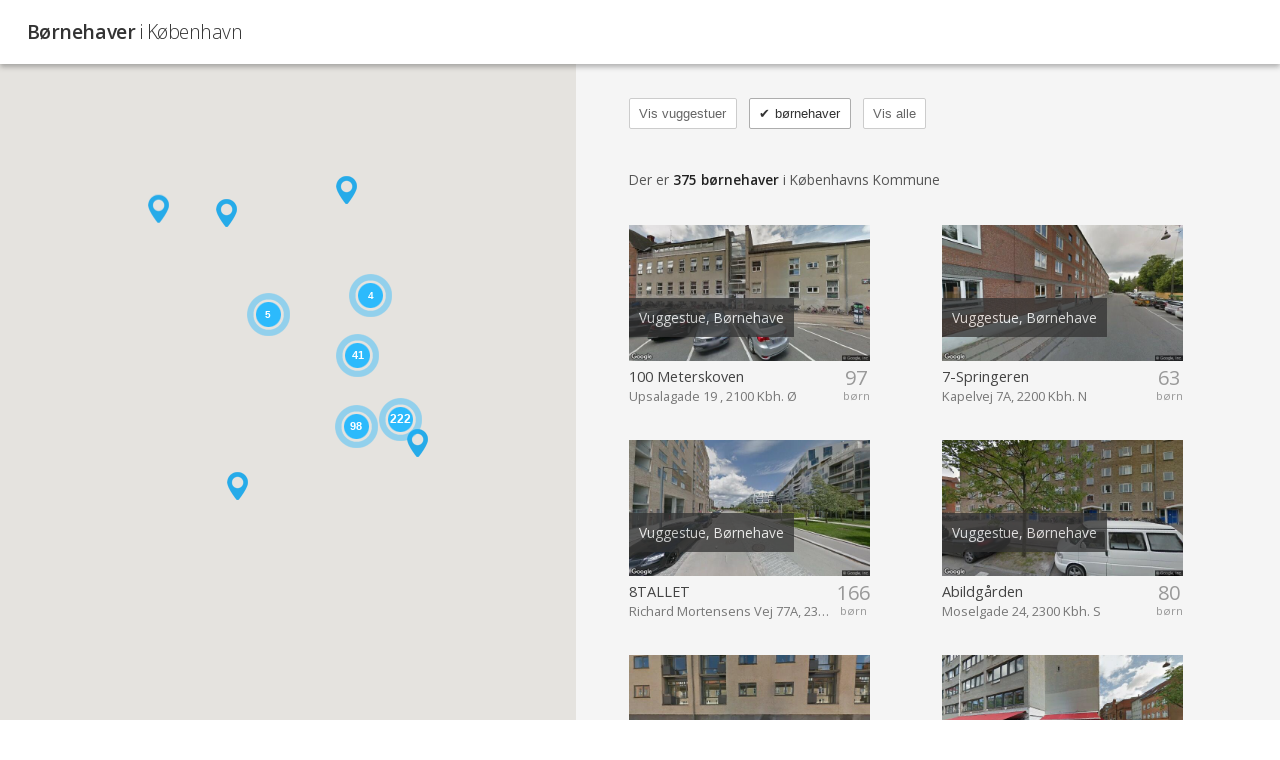

--- FILE ---
content_type: text/html
request_url: https://xn--brnehaver-l8a.dk/K%C3%B8benhavn
body_size: 32964
content:
<!DOCTYPE html>
<head>


    <title>Børnehaver i København</title>
	<meta name="viewport" content="width=device-width, initial-scale=1.0" />
	<meta http-equiv="Content-Type" content="text/html; charset=iso-8859-1" />
    <link href="css/style.css?rnd=22" rel="stylesheet" type="text/css" />
	<link href="https://fonts.googleapis.com/css?family=Open+Sans:300,400,600" rel="stylesheet" type="text/css" />
	<link href="https://fonts.googleapis.com/css?family=Droid+Sans:400,700" rel="stylesheet" type="text/css">
	
	<!--<script src="markerwithlabel.min.js"></script>-->
	
	<script type="text/javascript">
	var blnHttps = false,strHttp = 'http://';
	
		blnHttps = true;
		strHttp = 'https://';
	
	
	function encodemail(country,domain,name,linktekst,strclass,strstyle,strtabindex) {
			var strEncodedMail = '<a ';
				if(strtabindex!='') strEncodedMail = strEncodedMail + strtabindex + ' ';
				if(strclass != "") {strEncodedMail = strEncodedMail + 'class="'+strclass+'" ';}
				if(strstyle != "") {strEncodedMail = strEncodedMail + 'style="'+strstyle+'" ';}
			strEncodedMail = strEncodedMail + 'href="&#109;&#97;&#105;&#108;'
				+ '&#116;&#111;&#58;'+name+'&#064;'+domain+'&#46;'+country+'">';
				if(linktekst != "") {strEncodedMail = strEncodedMail + linktekst;}
				else {strEncodedMail = strEncodedMail + linktekst + name+'&#064;'+domain+'&#46;'+country;}
			strEncodedMail = strEncodedMail + '</a>';
			document.write(strEncodedMail);
		}
		</script>
 </head>
	
<body class="">
<!-- KÃ¸benhavn -->
	

		
		<div class="topbar"><!-- margin-right:2em; -->
			<div style="float:left;width:45%;">
				<h1>Børnehaver <span class="h1_sub">i København</span></h1>
				<!--<h3>I alt 6.239</h3>-->
			</div>
			
			<div style="display:none;float:left;width:54%;" class="top_search">
				<div style="margin-top:.15em;">
					<input style="float:left;margin-right:.7em;" type="text" value="København" />
					<p style="float:left;margin-top:.75em;color:#999;font-size:0.85em;font-weight:400;">eller vælg mellem <a style="color:#555;" href="index.asp">alle daginstitutioner i Danmark</a></p>
					<!--<select style="margin-right:.6em;margin-bottom:.5em;">
						<option>Antal børn</option>
						<option>&nbsp;&nbsp;&nbsp;0 -&nbsp;&nbsp;50&nbsp;&nbsp;&nbsp;&nbsp;&nbsp;(300)</option>
						<option>50 - 100&nbsp;&nbsp;&nbsp;&nbsp;&nbsp;(500)</option>
						<option>&nbsp;&nbsp;&nbsp;&nbsp;&nbsp;&nbsp;&nbsp;100+&nbsp;&nbsp;(2000)</option>
					</select>-->
				</div>
			</div>	
			<div class="clearfloats"><!-- --></div>
		</div><!-- topbar end -->
		
		<div class="topbar_ghost" style="position:relative;z-index:1;min-height:3.8em;">
			<!--<div style="display:none;width:340px;margin-right:33px;height:3.9em;float:left;border:1px solid blue;"></div>
			<div style="display:none;float:left;margin-left:1em;">
				<div style="width:160px;height:2.5em;float:left;border:1px solid blue;"></div>
				<div style="width:240px;height:2.7em;;float:left;border:1px solid blue;"></div>
				<div style="width:135px;height:2.5em;float:left;border:1px solid blue;"></div>
			</div>-->
			<div class="clearfloats"><!-- --></div>
		</div>

		
	<div class="map_container">
	 	<div id="map-canvas" class="map_left"></div>
	</div>
		
		
	<div class="map_list">
		<div id="resultat" class="map_list_inside">
			<div class="liste_institutioner">				
				<div id="inst_container"></div>
				<div class="clearfloats"><!-- --></div>
				
				<div style="display:none;" class="mangler">
				Mangler din institution?<br>
				<a class="blue" href="">Tilføj Institution</a>
				</div>
				<div class="clearfloats"><!-- --></div>
			</div><!-- liste_institutioner end -->
		</div>

		
		<div id="kommuner" class="map_list_inside">
			<div style="float:left;margin:.5em 0 1.5em 0;">
					
					<a href="København?v=vuggestuer" onclick="" style="margin-right:.6em;" class="btn btn-default checkmark" title="Vuggestuer i København">Vis vuggestuer<span>&#10004;</span></a>
					<a href="København?v=boernehaver" onclick="" style="margin-right:.6em;" class="btn btn-default checkmark active" title="Børnehaver i København"> børnehaver<span>&#10004;</span></a>
					
					<a href="./?v=alle&k=KÃ¸benhavn" class="btn btn-default checkmark" title="Daginstitutioner i Danmark">Vis alle</a>
					
			</div>
			<div class="clearfloats"><!-- --></div>
		
		
	
				<div class="breadcrumb"><a href="./" title="Daginstitutioner i Danmark">Forside</a><span> &gt; København &gt;</span></div>
				<!--<p>Latitude: 55,527724 - 55,98439500000001 || 0,45667</p>
				<p>Longitude: 11,950019974599739 - 12,660503000000062 || 0,71048</p>
				<p>Zoom: 9</p>-->
				<div class="kommune_intro">
					<!--<p>Daginstitutioner i København Kommune.</p>-->
					
					<p>Der er <span class="kommune_intro_focus">375 børnehaver</span> i Københavns Kommune</p>
					
				</div>
				
				<div class="liste_institutioner">
				
					<!-- ?k=&i= -->
					
					<!-- HER: 1 -->
					<a href="koebenhavn/100-Meterskoven" id="i87" style="" title="100 Meterskoven - København" class="instliste_link" onmouseover="mouseoverEvent(87)" onmouseout="mouseoutEvent(87)">
					<!--<img style="width:100%;height:auto;" src="img/img_container.png" alt="" />--><!--&key=AIzaSyBX7mnenrlRaz6xXsetko8H7b0tjst1ymo-->
						<img id="img_streetview_0" style="margin:0 auto;width:100%;max-width:700px;" src="img/img_container.png" data-echo="../streetview/pics/87.jpg" alt="100 Meterskoven" />
						<div class="image_overlay">
							<p>Vuggestue, Børnehave</p>
						</div>
						
					<div style="position:relative;margin:0;">
						<div style="position:absolute;right:0;text-align:center;">
							<p class="liste_alder_num">97</p>
							<p class="liste_alder_txt">børn</p>
						</div>
						<div>
							<h2 class="liste_instnavn">100 Meterskoven</h2>
							<p class="liste_instadresse">Upsalagade 19 , 2100 Kbh. Ø</p> 
													
							
						</div>
					</div>
					
					<div class="clearfloats"><!-- --></div>
					</a>
				
					<!-- ?k=&i= -->
					
					<!-- HER: 1 -->
					<a href="koebenhavn/7-Springeren" id="i326" style="" title="7-Springeren - København" class="instliste_link" onmouseover="mouseoverEvent(326)" onmouseout="mouseoutEvent(326)">
					<!--<img style="width:100%;height:auto;" src="img/img_container.png" alt="" />--><!--&key=AIzaSyBX7mnenrlRaz6xXsetko8H7b0tjst1ymo-->
						<img id="img_streetview_1" style="margin:0 auto;width:100%;max-width:700px;" src="img/img_container.png" data-echo="../streetview/pics/326.jpg" alt="7-Springeren" />
						<div class="image_overlay">
							<p>Vuggestue, Børnehave</p>
						</div>
						
					<div style="position:relative;margin:0;">
						<div style="position:absolute;right:0;text-align:center;">
							<p class="liste_alder_num">63</p>
							<p class="liste_alder_txt">børn</p>
						</div>
						<div>
							<h2 class="liste_instnavn">7-Springeren</h2>
							<p class="liste_instadresse">Kapelvej 7A, 2200 Kbh. N</p> 
													
							
						</div>
					</div>
					
					<div class="clearfloats"><!-- --></div>
					</a>
				
					<!-- ?k=&i= -->
					
					<!-- HER: 1 -->
					<a href="koebenhavn/8TALLET" id="i308" style="" title="Børnehuset 8TALLET - København" class="instliste_link" onmouseover="mouseoverEvent(308)" onmouseout="mouseoutEvent(308)">
					<!--<img style="width:100%;height:auto;" src="img/img_container.png" alt="" />--><!--&key=AIzaSyBX7mnenrlRaz6xXsetko8H7b0tjst1ymo-->
						<img id="img_streetview_2" style="margin:0 auto;width:100%;max-width:700px;" src="img/img_container.png" data-echo="../streetview/pics/308.jpg" alt="Børnehuset 8TALLET" />
						<div class="image_overlay">
							<p>Vuggestue, Børnehave</p>
						</div>
						
					<div style="position:relative;margin:0;">
						<div style="position:absolute;right:0;text-align:center;">
							<p class="liste_alder_num">166</p>
							<p class="liste_alder_txt">børn</p>
						</div>
						<div>
							<h2 class="liste_instnavn">8TALLET</h2>
							<p class="liste_instadresse">Richard Mortensens Vej 77A, 2300 Kbh. S</p> 
													
							
						</div>
					</div>
					
					<div class="clearfloats"><!-- --></div>
					</a>
				
					<!-- ?k=&i= -->
					
					<!-- HER: 1 -->
					<a href="koebenhavn/Abildgaarden" id="i243" style="" title="Abildgården - København" class="instliste_link" onmouseover="mouseoverEvent(243)" onmouseout="mouseoutEvent(243)">
					<!--<img style="width:100%;height:auto;" src="img/img_container.png" alt="" />--><!--&key=AIzaSyBX7mnenrlRaz6xXsetko8H7b0tjst1ymo-->
						<img id="img_streetview_3" style="margin:0 auto;width:100%;max-width:700px;" src="img/img_container.png" data-echo="../streetview/pics/243.jpg" alt="Abildgården" />
						<div class="image_overlay">
							<p>Vuggestue, Børnehave</p>
						</div>
						
					<div style="position:relative;margin:0;">
						<div style="position:absolute;right:0;text-align:center;">
							<p class="liste_alder_num">80</p>
							<p class="liste_alder_txt">børn</p>
						</div>
						<div>
							<h2 class="liste_instnavn">Abildgården</h2>
							<p class="liste_instadresse">Moselgade 24, 2300 Kbh. S</p> 
													
							
						</div>
					</div>
					
					<div class="clearfloats"><!-- --></div>
					</a>
				
					<!-- ?k=&i= -->
					
					<!-- HER: 1 -->
					<a href="koebenhavn/Absalons-Have" id="i325" style="" title="Absalons Have - København" class="instliste_link" onmouseover="mouseoverEvent(325)" onmouseout="mouseoutEvent(325)">
					<!--<img style="width:100%;height:auto;" src="img/img_container.png" alt="" />--><!--&key=AIzaSyBX7mnenrlRaz6xXsetko8H7b0tjst1ymo-->
						<img id="img_streetview_4" style="margin:0 auto;width:100%;max-width:700px;" src="img/img_container.png" data-echo="../streetview/pics/325.jpg" alt="Absalons Have" />
						<div class="image_overlay">
							<p>Vuggestue, Børnehave</p>
						</div>
						
					<div style="position:relative;margin:0;">
						<div style="position:absolute;right:0;text-align:center;">
							<p class="liste_alder_num">94</p>
							<p class="liste_alder_txt">børn</p>
						</div>
						<div>
							<h2 class="liste_instnavn">Absalons Have</h2>
							<p class="liste_instadresse">Absalonsgade 33 , 1658 Kbh. V</p> 
													
							
						</div>
					</div>
					
					<div class="clearfloats"><!-- --></div>
					</a>
				
					<!-- ?k=&i= -->
					
					<!-- HER: 1 -->
					<a href="koebenhavn/Adelgaarden" id="i895" style="" title="Adelgården - København" class="instliste_link" onmouseover="mouseoverEvent(895)" onmouseout="mouseoutEvent(895)">
					<!--<img style="width:100%;height:auto;" src="img/img_container.png" alt="" />--><!--&key=AIzaSyBX7mnenrlRaz6xXsetko8H7b0tjst1ymo-->
						<img id="img_streetview_5" style="margin:0 auto;width:100%;max-width:700px;" src="img/img_container.png" data-echo="../streetview/pics/895.jpg" alt="Adelgården" />
						<div class="image_overlay">
							<p>Vuggestue, Børnehave</p>
						</div>
						
					<div style="position:relative;margin:0;">
						<div style="position:absolute;right:0;text-align:center;">
							<p class="liste_alder_num">83</p>
							<p class="liste_alder_txt">børn</p>
						</div>
						<div>
							<h2 class="liste_instnavn">Adelgården</h2>
							<p class="liste_instadresse">Adelgade 1 , 1304 Kbh. K</p> 
													
							
						</div>
					</div>
					
					<div class="clearfloats"><!-- --></div>
					</a>
				
					<!-- ?k=&i= -->
					
					<!-- HER: 1 -->
					<a href="koebenhavn/Adventskirkens-Boernehave" id="i188" style="" title="Adventskirkens Børnehave - Vanløse - København" class="instliste_link" onmouseover="mouseoverEvent(188)" onmouseout="mouseoutEvent(188)">
					<!--<img style="width:100%;height:auto;" src="img/img_container.png" alt="" />--><!--&key=AIzaSyBX7mnenrlRaz6xXsetko8H7b0tjst1ymo-->
						<img id="img_streetview_6" style="margin:0 auto;width:100%;max-width:700px;" src="img/img_container.png" data-echo="../streetview/pics/188.jpg" alt="Adventskirkens Børnehave" />
						<div class="image_overlay">
							<p>Børnehave</p>
						</div>
						
					<div style="position:relative;margin:0;">
						<div style="position:absolute;right:0;text-align:center;">
							<p class="liste_alder_num">45</p>
							<p class="liste_alder_txt">børn</p>
						</div>
						<div>
							<h2 class="liste_instnavn">Adventskirkens Børnehave</h2>
							<p class="liste_instadresse">Skibelundvej 20 , 2720 Vanløse</p> 
													
							
						</div>
					</div>
					
					<div class="clearfloats"><!-- --></div>
					</a>
				
					<!-- ?k=&i= -->
					
					<!-- HER: 1 -->
					<a href="koebenhavn/Altankassen" id="i224" style="" title="Altankassen - København" class="instliste_link" onmouseover="mouseoverEvent(224)" onmouseout="mouseoutEvent(224)">
					<!--<img style="width:100%;height:auto;" src="img/img_container.png" alt="" />--><!--&key=AIzaSyBX7mnenrlRaz6xXsetko8H7b0tjst1ymo-->
						<img id="img_streetview_7" style="margin:0 auto;width:100%;max-width:700px;" src="img/img_container.png" data-echo="../streetview/pics/224.jpg" alt="Altankassen" />
						<div class="image_overlay">
							<p>Vuggestue, Børnehave</p>
						</div>
						
					<div style="position:relative;margin:0;">
						<div style="position:absolute;right:0;text-align:center;">
							<p class="liste_alder_num">184</p>
							<p class="liste_alder_txt">børn</p>
						</div>
						<div>
							<h2 class="liste_instnavn">Altankassen</h2>
							<p class="liste_instadresse">Amagerfælledvej 53 , 2300 Kbh. S</p> 
													
							
						</div>
					</div>
					
					<div class="clearfloats"><!-- --></div>
					</a>
				
					<!-- ?k=&i= -->
					
					<!-- HER: 1 -->
					<a href="koebenhavn/Amagerbro" id="i3748" style="" title="Børnehaven Amagerbro - København" class="instliste_link" onmouseover="mouseoverEvent(3748)" onmouseout="mouseoutEvent(3748)">
					<!--<img style="width:100%;height:auto;" src="img/img_container.png" alt="" />--><!--&key=AIzaSyBX7mnenrlRaz6xXsetko8H7b0tjst1ymo-->
						<img id="img_streetview_8" style="margin:0 auto;width:100%;max-width:700px;" src="img/img_container.png" data-echo="../streetview/pics/3748.jpg" alt="Børnehaven Amagerbro" />
						<div class="image_overlay">
							<p>Vuggestue, Børnehave</p>
						</div>
						
					<div style="position:relative;margin:0;">
						<div style="position:absolute;right:0;text-align:center;">
							<p class="liste_alder_num">57</p>
							<p class="liste_alder_txt">børn</p>
						</div>
						<div>
							<h2 class="liste_instnavn">Amagerbro</h2>
							<p class="liste_instadresse">Store Møllevej 13 , 2300 Kbh. S</p> 
													
							
						</div>
					</div>
					
					<div class="clearfloats"><!-- --></div>
					</a>
				
					<!-- ?k=&i= -->
					
					<!-- HER: 1 -->
					<a href="koebenhavn/Amagerhus" id="i1723" style="" title="Amagerhus - København" class="instliste_link" onmouseover="mouseoverEvent(1723)" onmouseout="mouseoutEvent(1723)">
					<!--<img style="width:100%;height:auto;" src="img/img_container.png" alt="" />--><!--&key=AIzaSyBX7mnenrlRaz6xXsetko8H7b0tjst1ymo-->
						<img id="img_streetview_9" style="margin:0 auto;width:100%;max-width:700px;" src="img/img_container.png" data-echo="../streetview/pics/1723.jpg" alt="Amagerhus" />
						<div class="image_overlay">
							<p>Vuggestue, Børnehave</p>
						</div>
						
					<div style="position:relative;margin:0;">
						<div style="position:absolute;right:0;text-align:center;">
							<p class="liste_alder_num">90</p>
							<p class="liste_alder_txt">børn</p>
						</div>
						<div>
							<h2 class="liste_instnavn">Amagerhus</h2>
							<p class="liste_instadresse">Boltonvej 1 , 2300 Kbh. S</p> 
													
							
						</div>
					</div>
					
					<div class="clearfloats"><!-- --></div>
					</a>
				
					<!-- ?k=&i= -->
					
					<!-- HER: 1 -->
					<a href="koebenhavn/Amsterdamvej" id="i3771" style="" title="Amsterdamvej - København" class="instliste_link" onmouseover="mouseoverEvent(3771)" onmouseout="mouseoutEvent(3771)">
					<!--<img style="width:100%;height:auto;" src="img/img_container.png" alt="" />--><!--&key=AIzaSyBX7mnenrlRaz6xXsetko8H7b0tjst1ymo-->
						<img id="img_streetview_10" style="margin:0 auto;width:100%;max-width:700px;" src="img/img_container.png" data-echo="../streetview/pics/3771.jpg" alt="Amsterdamvej" />
						<div class="image_overlay">
							<p>Børnehave</p>
						</div>
						
					<div style="position:relative;margin:0;">
						<div style="position:absolute;right:0;text-align:center;">
							<p class="liste_alder_num">35</p>
							<p class="liste_alder_txt">børn</p>
						</div>
						<div>
							<h2 class="liste_instnavn">Amsterdamvej</h2>
							<p class="liste_instadresse">Amsterdamvej 40 , 2300 Kbh. S</p> 
													
							
						</div>
					</div>
					
					<div class="clearfloats"><!-- --></div>
					</a>
				
					<!-- ?k=&i= -->
					
					<!-- HER: 1 -->
					<a href="koebenhavn/Andedammen" id="i3004" style="" title="Andedammen - Vanløse - København" class="instliste_link" onmouseover="mouseoverEvent(3004)" onmouseout="mouseoutEvent(3004)">
					<!--<img style="width:100%;height:auto;" src="img/img_container.png" alt="" />--><!--&key=AIzaSyBX7mnenrlRaz6xXsetko8H7b0tjst1ymo-->
						<img id="img_streetview_11" style="margin:0 auto;width:100%;max-width:700px;" src="img/img_container.png" data-echo="../streetview/pics/3004.jpg" alt="Andedammen" />
						<div class="image_overlay">
							<p>Vuggestue, Børnehave</p>
						</div>
						
					<div style="position:relative;margin:0;">
						<div style="position:absolute;right:0;text-align:center;">
							<p class="liste_alder_num">199</p>
							<p class="liste_alder_txt">børn</p>
						</div>
						<div>
							<h2 class="liste_instnavn">Andedammen</h2>
							<p class="liste_instadresse">Hyltebjerg Allé 42 , 2720 Vanløse</p> 
													
							
						</div>
					</div>
					
					<div class="clearfloats"><!-- --></div>
					</a>
				
					<!-- ?k=&i= -->
					
					<!-- HER: 1 -->
					<a href="koebenhavn/Anna-Wulffs" id="i63" style="" title="Anna Wulffs - København" class="instliste_link" onmouseover="mouseoverEvent(63)" onmouseout="mouseoutEvent(63)">
					<!--<img style="width:100%;height:auto;" src="img/img_container.png" alt="" />--><!--&key=AIzaSyBX7mnenrlRaz6xXsetko8H7b0tjst1ymo-->
						<img id="img_streetview_12" style="margin:0 auto;width:100%;max-width:700px;" src="img/img_container.png" data-echo="../streetview/pics/63.jpg" alt="Anna Wulffs" />
						<div class="image_overlay">
							<p>Vuggestue, Børnehave</p>
						</div>
						
					<div style="position:relative;margin:0;">
						<div style="position:absolute;right:0;text-align:center;">
							<p class="liste_alder_num">78</p>
							<p class="liste_alder_txt">børn</p>
						</div>
						<div>
							<h2 class="liste_instnavn">Anna Wulffs</h2>
							<p class="liste_instadresse">Christianshavns Voldgade 63 , 1424 Kbh. K</p> 
													
							
						</div>
					</div>
					
					<div class="clearfloats"><!-- --></div>
					</a>
				
					<!-- ?k=&i= -->
					
					<!-- HER: 1 -->
					<a href="koebenhavn/Anne-Mariegaardens-Boernehus" id="i3262" style="" title="Anne Mariegårdens Børnehus - Valby - København" class="instliste_link" onmouseover="mouseoverEvent(3262)" onmouseout="mouseoutEvent(3262)">
					<!--<img style="width:100%;height:auto;" src="img/img_container.png" alt="" />--><!--&key=AIzaSyBX7mnenrlRaz6xXsetko8H7b0tjst1ymo-->
						<img id="img_streetview_13" style="margin:0 auto;width:100%;max-width:700px;" src="img/img_container.png" data-echo="../streetview/pics/3262.jpg" alt="Anne Mariegårdens Børnehus" />
						<div class="image_overlay">
							<p>Vuggestue, Børnehave</p>
						</div>
						
					<div style="position:relative;margin:0;">
						<div style="position:absolute;right:0;text-align:center;">
							<p class="liste_alder_num">112</p>
							<p class="liste_alder_txt">børn</p>
						</div>
						<div>
							<h2 class="liste_instnavn">Anne Mariegårdens Børnehus</h2>
							<p class="liste_instadresse">Kirsebærhaven 8 , 2500 Valby</p> 
													
							
						</div>
					</div>
					
					<div class="clearfloats"><!-- --></div>
					</a>
				
					<!-- ?k=&i= -->
					
					<!-- HER: 1 -->
					<a href="koebenhavn/Ansgars-Engle" id="i194" style="" title="Børnehaven Ansgars Engle - København" class="instliste_link" onmouseover="mouseoverEvent(194)" onmouseout="mouseoutEvent(194)">
					<!--<img style="width:100%;height:auto;" src="img/img_container.png" alt="" />--><!--&key=AIzaSyBX7mnenrlRaz6xXsetko8H7b0tjst1ymo-->
						<img id="img_streetview_14" style="margin:0 auto;width:100%;max-width:700px;" src="img/img_container.png" data-echo="../streetview/pics/194.jpg" alt="Børnehaven Ansgars Engle" />
						<div class="image_overlay">
							<p>Børnehave</p>
						</div>
						
					<div style="position:relative;margin:0;">
						<div style="position:absolute;right:0;text-align:center;">
							<p class="liste_alder_num">55</p>
							<p class="liste_alder_txt">børn</p>
						</div>
						<div>
							<h2 class="liste_instnavn">Ansgars Engle</h2>
							<p class="liste_instadresse">Hvidkildevej 10 , 2400 Kbh. NV</p> 
													
							
						</div>
					</div>
					
					<div class="clearfloats"><!-- --></div>
					</a>
				
					<!-- ?k=&i= -->
					
					<!-- HER: 1 -->
					<a href="koebenhavn/Arken" id="i1839" style="" title="Arken - Valby - København" class="instliste_link" onmouseover="mouseoverEvent(1839)" onmouseout="mouseoutEvent(1839)">
					<!--<img style="width:100%;height:auto;" src="img/img_container.png" alt="" />--><!--&key=AIzaSyBX7mnenrlRaz6xXsetko8H7b0tjst1ymo-->
						<img id="img_streetview_15" style="margin:0 auto;width:100%;max-width:700px;" src="img/img_container.png" data-echo="../streetview/pics/1839.jpg" alt="Arken" />
						<div class="image_overlay">
							<p>Vuggestue, Børnehave</p>
						</div>
						
					<div style="position:relative;margin:0;">
						<div style="position:absolute;right:0;text-align:center;">
							<p class="liste_alder_num">142</p>
							<p class="liste_alder_txt">børn</p>
						</div>
						<div>
							<h2 class="liste_instnavn">Arken</h2>
							<p class="liste_instadresse">Saxtorphsvej 31 , 2500 Valby</p> 
													
							
						</div>
					</div>
					
					<div class="clearfloats"><!-- --></div>
					</a>
				
					<!-- ?k=&i= -->
					
					<!-- HER: 1 -->
					<a href="koebenhavn/Arken" id="i2292" style="" title="Arken - Brønshøj - København" class="instliste_link" onmouseover="mouseoverEvent(2292)" onmouseout="mouseoutEvent(2292)">
					<!--<img style="width:100%;height:auto;" src="img/img_container.png" alt="" />--><!--&key=AIzaSyBX7mnenrlRaz6xXsetko8H7b0tjst1ymo-->
						<img id="img_streetview_16" style="margin:0 auto;width:100%;max-width:700px;" src="img/img_container.png" data-echo="../streetview/pics/2292.jpg" alt="Arken" />
						<div class="image_overlay">
							<p>Vuggestue, Børnehave</p>
						</div>
						
					<div style="position:relative;margin:0;">
						<div style="position:absolute;right:0;text-align:center;">
							<p class="liste_alder_num">77</p>
							<p class="liste_alder_txt">børn</p>
						</div>
						<div>
							<h2 class="liste_instnavn">Arken</h2>
							<p class="liste_instadresse">Vindingevej 20 , 2700 Brønshøj</p> 
													
							
						</div>
					</div>
					
					<div class="clearfloats"><!-- --></div>
					</a>
				
					<!-- ?k=&i= -->
					
					<!-- HER: 1 -->
					<a href="koebenhavn/Artillerivejens-Vuggestue-og-Slottet" id="i43" style="" title="Artillerivejens Vuggestue og Slottet - København" class="instliste_link" onmouseover="mouseoverEvent(43)" onmouseout="mouseoutEvent(43)">
					<!--<img style="width:100%;height:auto;" src="img/img_container.png" alt="" />--><!--&key=AIzaSyBX7mnenrlRaz6xXsetko8H7b0tjst1ymo-->
						<img id="img_streetview_17" style="margin:0 auto;width:100%;max-width:700px;" src="img/img_container.png" data-echo="../streetview/pics/43.jpg" alt="Artillerivejens Vuggestue og Slottet" />
						<div class="image_overlay">
							<p>Vuggestue, Børnehave</p>
						</div>
						
					<div style="position:relative;margin:0;">
						<div style="position:absolute;right:0;text-align:center;">
							<p class="liste_alder_num">96</p>
							<p class="liste_alder_txt">børn</p>
						</div>
						<div>
							<h2 class="liste_instnavn">Artillerivejens Vuggestue og Slottet</h2>
							<p class="liste_instadresse">Artillerivej 71B, 2300 Kbh. S</p> 
													
							
						</div>
					</div>
					
					<div class="clearfloats"><!-- --></div>
					</a>
				
					<!-- ?k=&i= -->
					
					<!-- HER: 1 -->
					<a href="koebenhavn/Askovfondens-Boernehus" id="i938" style="" title="Askovfondens Børnehus - København" class="instliste_link" onmouseover="mouseoverEvent(938)" onmouseout="mouseoutEvent(938)">
					<!--<img style="width:100%;height:auto;" src="img/img_container.png" alt="" />--><!--&key=AIzaSyBX7mnenrlRaz6xXsetko8H7b0tjst1ymo-->
						<img id="img_streetview_18" style="margin:0 auto;width:100%;max-width:700px;" src="img/img_container.png" data-echo="../streetview/pics/938.jpg" alt="Askovfondens Børnehus" />
						<div class="image_overlay">
							<p>Vuggestue, Børnehave</p>
						</div>
						
					<div style="position:relative;margin:0;">
						<div style="position:absolute;right:0;text-align:center;">
							<p class="liste_alder_num">60</p>
							<p class="liste_alder_txt">børn</p>
						</div>
						<div>
							<h2 class="liste_instnavn">Askovfondens Børnehus</h2>
							<p class="liste_instadresse">Korsgade 60 , 2200 Kbh. N</p> 
													
							
						</div>
					</div>
					
					<div class="clearfloats"><!-- --></div>
					</a>
				
					<!-- ?k=&i= -->
					
					<!-- HER: 1 -->
					<a href="koebenhavn/Asmundsminde" id="i64" style="" title="Asmundsminde - Kvistgård - København" class="instliste_link" onmouseover="mouseoverEvent(64)" onmouseout="mouseoutEvent(64)">
					<!--<img style="width:100%;height:auto;" src="img/img_container.png" alt="" />--><!--&key=AIzaSyBX7mnenrlRaz6xXsetko8H7b0tjst1ymo-->
						<img id="img_streetview_19" style="margin:0 auto;width:100%;max-width:700px;" src="img/img_container.png" data-echo="../streetview/pics/64.jpg" alt="Asmundsminde" />
						<div class="image_overlay">
							<p>Børnehave</p>
						</div>
						
					<div style="position:relative;margin:0;">
						<div style="position:absolute;right:0;text-align:center;">
							<p class="liste_alder_num">37</p>
							<p class="liste_alder_txt">børn</p>
						</div>
						<div>
							<h2 class="liste_instnavn">Asmundsminde</h2>
							<p class="liste_instadresse">Brunemarksvej 15 , 3490 Kvistgård</p> 
													
							
						</div>
					</div>
					
					<div class="clearfloats"><!-- --></div>
					</a>
				
					<!-- ?k=&i= -->
					
					<!-- HER: 1 -->
					<a href="koebenhavn/Bag-Elefanterne" id="i3703" style="" title="Bag Elefanterne - København" class="instliste_link" onmouseover="mouseoverEvent(3703)" onmouseout="mouseoutEvent(3703)">
					<!--<img style="width:100%;height:auto;" src="img/img_container.png" alt="" />--><!--&key=AIzaSyBX7mnenrlRaz6xXsetko8H7b0tjst1ymo-->
						<img id="img_streetview_20" style="margin:0 auto;width:100%;max-width:700px;" src="img/img_container.png" data-echo="../streetview/pics/3703.jpg" alt="Bag Elefanterne" />
						<div class="image_overlay">
							<p>Vuggestue, Børnehave</p>
						</div>
						
					<div style="position:relative;margin:0;">
						<div style="position:absolute;right:0;text-align:center;">
							<p class="liste_alder_num">118</p>
							<p class="liste_alder_txt">børn</p>
						</div>
						<div>
							<h2 class="liste_instnavn">Bag Elefanterne</h2>
							<p class="liste_instadresse">Bag Elefanterne 8 , 1799 Kbh. V</p> 
													
							
						</div>
					</div>
					
					<div class="clearfloats"><!-- --></div>
					</a>
				
					<!-- ?k=&i= -->
					
					<!-- HER: 1 -->
					<a href="koebenhavn/Bakketoppen" id="i208" style="" title="Bakketoppen - København" class="instliste_link" onmouseover="mouseoverEvent(208)" onmouseout="mouseoutEvent(208)">
					<!--<img style="width:100%;height:auto;" src="img/img_container.png" alt="" />--><!--&key=AIzaSyBX7mnenrlRaz6xXsetko8H7b0tjst1ymo-->
						<img id="img_streetview_21" style="margin:0 auto;width:100%;max-width:700px;" src="img/img_container.png" data-echo="../streetview/pics/208.jpg" alt="Bakketoppen" />
						<div class="image_overlay">
							<p>Vuggestue, Børnehave</p>
						</div>
						
					<div style="position:relative;margin:0;">
						<div style="position:absolute;right:0;text-align:center;">
							<p class="liste_alder_num">126</p>
							<p class="liste_alder_txt">børn</p>
						</div>
						<div>
							<h2 class="liste_instnavn">Bakketoppen</h2>
							<p class="liste_instadresse">Bispebjerg Bakke 13 , 2400 Kbh. NV</p> 
													
							
						</div>
					</div>
					
					<div class="clearfloats"><!-- --></div>
					</a>
				
					<!-- ?k=&i= -->
					
					<!-- HER: 1 -->
					<a href="koebenhavn/Balder" id="i2770" style="" title="Børnehuset Balder - København" class="instliste_link" onmouseover="mouseoverEvent(2770)" onmouseout="mouseoutEvent(2770)">
					<!--<img style="width:100%;height:auto;" src="img/img_container.png" alt="" />--><!--&key=AIzaSyBX7mnenrlRaz6xXsetko8H7b0tjst1ymo-->
						<img id="img_streetview_22" style="margin:0 auto;width:100%;max-width:700px;" src="img/img_container.png" data-echo="../streetview/pics/2770.jpg" alt="Børnehuset Balder" />
						<div class="image_overlay">
							<p>Vuggestue, Børnehave</p>
						</div>
						
					<div style="position:relative;margin:0;">
						<div style="position:absolute;right:0;text-align:center;">
							<p class="liste_alder_num">73</p>
							<p class="liste_alder_txt">børn</p>
						</div>
						<div>
							<h2 class="liste_instnavn">Balder</h2>
							<p class="liste_instadresse">Baldersgade 3B, 2200 Kbh. N</p> 
													
							
						</div>
					</div>
					
					<div class="clearfloats"><!-- --></div>
					</a>
				
					<!-- ?k=&i= -->
					
					<!-- HER: 1 -->
					<a href="koebenhavn/Barndommens-land" id="i3648" style="" title="Barndommens land - København" class="instliste_link" onmouseover="mouseoverEvent(3648)" onmouseout="mouseoutEvent(3648)">
					<!--<img style="width:100%;height:auto;" src="img/img_container.png" alt="" />--><!--&key=AIzaSyBX7mnenrlRaz6xXsetko8H7b0tjst1ymo-->
						<img id="img_streetview_23" style="margin:0 auto;width:100%;max-width:700px;" src="img/img_container.png" data-echo="../streetview/pics/3648.jpg" alt="Barndommens land" />
						<div class="image_overlay">
							<p>Vuggestue, Børnehave</p>
						</div>
						
					<div style="position:relative;margin:0;">
						<div style="position:absolute;right:0;text-align:center;">
							<p class="liste_alder_num">140</p>
							<p class="liste_alder_txt">børn</p>
						</div>
						<div>
							<h2 class="liste_instnavn">Barndommens land</h2>
							<p class="liste_instadresse">Ragnhildgade 31 , 2100 Kbh. Ø</p> 
													
							
						</div>
					</div>
					
					<div class="clearfloats"><!-- --></div>
					</a>
				
					<!-- ?k=&i= -->
					
					<!-- HER: 1 -->
					<a href="koebenhavn/Bavnehoej" id="i145" style="" title="Børnehuset Bavnehøj - København" class="instliste_link" onmouseover="mouseoverEvent(145)" onmouseout="mouseoutEvent(145)">
					<!--<img style="width:100%;height:auto;" src="img/img_container.png" alt="" />--><!--&key=AIzaSyBX7mnenrlRaz6xXsetko8H7b0tjst1ymo-->
						<img id="img_streetview_24" style="margin:0 auto;width:100%;max-width:700px;" src="img/img_container.png" data-echo="../streetview/pics/145.jpg" alt="Børnehuset Bavnehøj" />
						<div class="image_overlay">
							<p>Vuggestue, Børnehave</p>
						</div>
						
					<div style="position:relative;margin:0;">
						<div style="position:absolute;right:0;text-align:center;">
							<p class="liste_alder_num">95</p>
							<p class="liste_alder_txt">børn</p>
						</div>
						<div>
							<h2 class="liste_instnavn">Bavnehøj</h2>
							<p class="liste_instadresse">Tranehavevej 15 , 2450 Kbh. SV</p> 
													
							
						</div>
					</div>
					
					<div class="clearfloats"><!-- --></div>
					</a>
				
					<!-- ?k=&i= -->
					
					<!-- HER: 1 -->
					<a href="koebenhavn/Bellahoej-Boernehave" id="i196" style="" title="Bellahøj Børnehave - Brønshøj - København" class="instliste_link" onmouseover="mouseoverEvent(196)" onmouseout="mouseoutEvent(196)">
					<!--<img style="width:100%;height:auto;" src="img/img_container.png" alt="" />--><!--&key=AIzaSyBX7mnenrlRaz6xXsetko8H7b0tjst1ymo-->
						<img id="img_streetview_25" style="margin:0 auto;width:100%;max-width:700px;" src="img/img_container.png" data-echo="../streetview/pics/196.jpg" alt="Bellahøj Børnehave" />
						<div class="image_overlay">
							<p>Børnehave</p>
						</div>
						
					<div style="position:relative;margin:0;">
						<div style="position:absolute;right:0;text-align:center;">
							<p class="liste_alder_num">54</p>
							<p class="liste_alder_txt">børn</p>
						</div>
						<div>
							<h2 class="liste_instnavn">Bellahøj Børnehave</h2>
							<p class="liste_instadresse">Bellahøjvej 42A, 2700 Brønshøj</p> 
													
							
						</div>
					</div>
					
					<div class="clearfloats"><!-- --></div>
					</a>
				
					<!-- ?k=&i= -->
					
					<!-- HER: 1 -->
					<a href="koebenhavn/Bellis" id="i210" style="" title="Bellis - København" class="instliste_link" onmouseover="mouseoverEvent(210)" onmouseout="mouseoutEvent(210)">
					<!--<img style="width:100%;height:auto;" src="img/img_container.png" alt="" />--><!--&key=AIzaSyBX7mnenrlRaz6xXsetko8H7b0tjst1ymo-->
						<img id="img_streetview_26" style="margin:0 auto;width:100%;max-width:700px;" src="img/img_container.png" data-echo="../streetview/pics/210.jpg" alt="Bellis" />
						<div class="image_overlay">
							<p>Vuggestue, Børnehave</p>
						</div>
						
					<div style="position:relative;margin:0;">
						<div style="position:absolute;right:0;text-align:center;">
							<p class="liste_alder_num">54</p>
							<p class="liste_alder_txt">børn</p>
						</div>
						<div>
							<h2 class="liste_instnavn">Bellis</h2>
							<p class="liste_instadresse">Tagensvej 188 , 2400 Kbh. NV</p> 
													
							
						</div>
					</div>
					
					<div class="clearfloats"><!-- --></div>
					</a>
				
					<!-- ?k=&i= -->
					
					<!-- HER: 1 -->
					<a href="koebenhavn/Bethlehems-Sogns-Boernehave" id="i109" style="" title="Bethlehems Sogns Børnehave - København" class="instliste_link" onmouseover="mouseoverEvent(109)" onmouseout="mouseoutEvent(109)">
					<!--<img style="width:100%;height:auto;" src="img/img_container.png" alt="" />--><!--&key=AIzaSyBX7mnenrlRaz6xXsetko8H7b0tjst1ymo-->
						<img id="img_streetview_27" style="margin:0 auto;width:100%;max-width:700px;" src="img/img_container.png" data-echo="../streetview/pics/109.jpg" alt="Bethlehems Sogns Børnehave" />
						<div class="image_overlay">
							<p>Børnehave</p>
						</div>
						
					<div style="position:relative;margin:0;">
						<div style="position:absolute;right:0;text-align:center;">
							<p class="liste_alder_num">25</p>
							<p class="liste_alder_txt">børn</p>
						</div>
						<div>
							<h2 class="liste_instnavn">Bethlehems Sogns Børnehave</h2>
							<p class="liste_instadresse">Tømrergade 9 , 2200 Kbh. N</p> 
													
							
						</div>
					</div>
					
					<div class="clearfloats"><!-- --></div>
					</a>
				
					<!-- ?k=&i= -->
					
					<!-- HER: 1 -->
					<a href="koebenhavn/Bifrost-Spanager" id="i119" style="" title="Bifrost/Spanager - København" class="instliste_link" onmouseover="mouseoverEvent(119)" onmouseout="mouseoutEvent(119)">
					<!--<img style="width:100%;height:auto;" src="img/img_container.png" alt="" />--><!--&key=AIzaSyBX7mnenrlRaz6xXsetko8H7b0tjst1ymo-->
						<img id="img_streetview_28" style="margin:0 auto;width:100%;max-width:700px;" src="img/img_container.png" data-echo="../streetview/pics/119.jpg" alt="Bifrost/Spanager" />
						<div class="image_overlay">
							<p>Vuggestue, Børnehave</p>
						</div>
						
					<div style="position:relative;margin:0;">
						<div style="position:absolute;right:0;text-align:center;">
							<p class="liste_alder_num">101</p>
							<p class="liste_alder_txt">børn</p>
						</div>
						<div>
							<h2 class="liste_instnavn">Bifrost/Spanager</h2>
							<p class="liste_instadresse">Baldersgade 5 , 2200 Kbh. N</p> 
													
							
						</div>
					</div>
					
					<div class="clearfloats"><!-- --></div>
					</a>
				
					<!-- ?k=&i= -->
					
					<!-- HER: 1 -->
					<a href="koebenhavn/Blikfang" id="i2675" style="" title="Blikfang - København" class="instliste_link" onmouseover="mouseoverEvent(2675)" onmouseout="mouseoutEvent(2675)">
					<!--<img style="width:100%;height:auto;" src="img/img_container.png" alt="" />--><!--&key=AIzaSyBX7mnenrlRaz6xXsetko8H7b0tjst1ymo-->
						<img id="img_streetview_29" style="margin:0 auto;width:100%;max-width:700px;" src="img/img_container.png" data-echo="../streetview/pics/2675.jpg" alt="Blikfang" />
						<div class="image_overlay">
							<p>Vuggestue, Børnehave</p>
						</div>
						
					<div style="position:relative;margin:0;">
						<div style="position:absolute;right:0;text-align:center;">
							<p class="liste_alder_num">64</p>
							<p class="liste_alder_txt">børn</p>
						</div>
						<div>
							<h2 class="liste_instnavn">Blikfang</h2>
							<p class="liste_instadresse">Prinsessegade 58 , 1422 Kbh. K</p> 
													
							
						</div>
					</div>
					
					<div class="clearfloats"><!-- --></div>
					</a>
				
					<!-- ?k=&i= -->
					
					<!-- HER: 1 -->
					<a href="koebenhavn/Blaagaard-Sogns-Boernehus" id="i428" style="" title="Blågård Sogns Børnehus - København" class="instliste_link" onmouseover="mouseoverEvent(428)" onmouseout="mouseoutEvent(428)">
					<!--<img style="width:100%;height:auto;" src="img/img_container.png" alt="" />--><!--&key=AIzaSyBX7mnenrlRaz6xXsetko8H7b0tjst1ymo-->
						<img id="img_streetview_30" style="margin:0 auto;width:100%;max-width:700px;" src="img/img_container.png" data-echo="../streetview/pics/428.jpg" alt="Blågård Sogns Børnehus" />
						<div class="image_overlay">
							<p>Vuggestue, Børnehave</p>
						</div>
						
					<div style="position:relative;margin:0;">
						<div style="position:absolute;right:0;text-align:center;">
							<p class="liste_alder_num">61</p>
							<p class="liste_alder_txt">børn</p>
						</div>
						<div>
							<h2 class="liste_instnavn">Blågård Sogns Børnehus</h2>
							<p class="liste_instadresse">Blågårdsgade 15B, 2200 Kbh. N</p> 
													
							
						</div>
					</div>
					
					<div class="clearfloats"><!-- --></div>
					</a>
				
					<!-- ?k=&i= -->
					
					<!-- HER: 1 -->
					<a href="koebenhavn/Bonsai" id="i3133" style="" title="Bonsai - Charlottenlund - København" class="instliste_link" onmouseover="mouseoverEvent(3133)" onmouseout="mouseoutEvent(3133)">
					<!--<img style="width:100%;height:auto;" src="img/img_container.png" alt="" />--><!--&key=AIzaSyBX7mnenrlRaz6xXsetko8H7b0tjst1ymo-->
						<img id="img_streetview_31" style="margin:0 auto;width:100%;max-width:700px;" src="img/img_container.png" data-echo="../streetview/pics/3133.jpg" alt="Bonsai" />
						<div class="image_overlay">
							<p>Vuggestue, Børnehave</p>
						</div>
						
					<div style="position:relative;margin:0;">
						<div style="position:absolute;right:0;text-align:center;">
							<p class="liste_alder_num">106</p>
							<p class="liste_alder_txt">børn</p>
						</div>
						<div>
							<h2 class="liste_instnavn">Bonsai</h2>
							<p class="liste_instadresse">Jægersborg Allé 2A, 2920 Charlottenlund</p> 
													
							
						</div>
					</div>
					
					<div class="clearfloats"><!-- --></div>
					</a>
				
					<!-- ?k=&i= -->
					
					<!-- HER: 1 -->
					<a href="koebenhavn/Brolopperne" id="i113" style="" title="Brolopperne - København" class="instliste_link" onmouseover="mouseoverEvent(113)" onmouseout="mouseoutEvent(113)">
					<!--<img style="width:100%;height:auto;" src="img/img_container.png" alt="" />--><!--&key=AIzaSyBX7mnenrlRaz6xXsetko8H7b0tjst1ymo-->
						<img id="img_streetview_32" style="margin:0 auto;width:100%;max-width:700px;" src="img/img_container.png" data-echo="../streetview/pics/113.jpg" alt="Brolopperne" />
						<div class="image_overlay">
							<p>Vuggestue, Børnehave</p>
						</div>
						
					<div style="position:relative;margin:0;">
						<div style="position:absolute;right:0;text-align:center;">
							<p class="liste_alder_num">85</p>
							<p class="liste_alder_txt">børn</p>
						</div>
						<div>
							<h2 class="liste_instnavn">Brolopperne</h2>
							<p class="liste_instadresse">Lundtoftegade 47 , 2200 Kbh. N</p> 
													
							
						</div>
					</div>
					
					<div class="clearfloats"><!-- --></div>
					</a>
				
					<!-- ?k=&i= -->
					
					<!-- HER: 1 -->
					<a href="koebenhavn/Bryggehuset" id="i228" style="" title="Bryggehuset - København" class="instliste_link" onmouseover="mouseoverEvent(228)" onmouseout="mouseoutEvent(228)">
					<!--<img style="width:100%;height:auto;" src="img/img_container.png" alt="" />--><!--&key=AIzaSyBX7mnenrlRaz6xXsetko8H7b0tjst1ymo-->
						<img id="img_streetview_33" style="margin:0 auto;width:100%;max-width:700px;" src="img/img_container.png" data-echo="../streetview/pics/228.jpg" alt="Bryggehuset" />
						<div class="image_overlay">
							<p>Vuggestue, Børnehave</p>
						</div>
						
					<div style="position:relative;margin:0;">
						<div style="position:absolute;right:0;text-align:center;">
							<p class="liste_alder_num">66</p>
							<p class="liste_alder_txt">børn</p>
						</div>
						<div>
							<h2 class="liste_instnavn">Bryggehuset</h2>
							<p class="liste_instadresse">Artillerivej 71D, 2300 Kbh. S</p> 
													
							
						</div>
					</div>
					
					<div class="clearfloats"><!-- --></div>
					</a>
				
					<!-- ?k=&i= -->
					
					<!-- HER: 1 -->
					<a href="koebenhavn/Bryggen" id="i221" style="" title="Bryggen - København" class="instliste_link" onmouseover="mouseoverEvent(221)" onmouseout="mouseoutEvent(221)">
					<!--<img style="width:100%;height:auto;" src="img/img_container.png" alt="" />--><!--&key=AIzaSyBX7mnenrlRaz6xXsetko8H7b0tjst1ymo-->
						<img id="img_streetview_34" style="margin:0 auto;width:100%;max-width:700px;" src="img/img_container.png" data-echo="../streetview/pics/221.jpg" alt="Bryggen" />
						<div class="image_overlay">
							<p>Vuggestue, Børnehave</p>
						</div>
						
					<div style="position:relative;margin:0;">
						<div style="position:absolute;right:0;text-align:center;">
							<p class="liste_alder_num">96</p>
							<p class="liste_alder_txt">børn</p>
						</div>
						<div>
							<h2 class="liste_instnavn">Bryggen</h2>
							<p class="liste_instadresse">Snorresgade 24 , 2300 Kbh. S</p> 
													
							
						</div>
					</div>
					
					<div class="clearfloats"><!-- --></div>
					</a>
				
					<!-- ?k=&i= -->
					
					<!-- HER: 1 -->
					<a href="koebenhavn/Broenshoej-Husum-Ungdomshus" id="i6495" style="" title="Brønshøj-Husum Ungdomshus - Ølsted - København" class="instliste_link" onmouseover="mouseoverEvent(6495)" onmouseout="mouseoutEvent(6495)">
					<!--<img style="width:100%;height:auto;" src="img/img_container.png" alt="" />--><!--&key=AIzaSyBX7mnenrlRaz6xXsetko8H7b0tjst1ymo-->
						<img id="img_streetview_35" style="margin:0 auto;width:100%;max-width:700px;" src="img/img_container.png" data-echo="../streetview/pics/6495.jpg" alt="Brønshøj-Husum Ungdomshus" />
						<div class="image_overlay">
							<p>Børnehave</p>
						</div>
						
					<div style="position:relative;margin:0;">
						<div style="position:absolute;right:0;text-align:center;">
							<p class="liste_alder_num">23</p>
							<p class="liste_alder_txt">børn</p>
						</div>
						<div>
							<h2 class="liste_instnavn">Brønshøj-Husum Ungdomshus</h2>
							<p class="liste_instadresse">Amtsvejen  12, 3310 Ølsted</p> 
													
							
						</div>
					</div>
					
					<div class="clearfloats"><!-- --></div>
					</a>
				
					<!-- ?k=&i= -->
					
					<!-- HER: 1 -->
					<a href="koebenhavn/Buegaarden" id="i139" style="" title="Buegården - København" class="instliste_link" onmouseover="mouseoverEvent(139)" onmouseout="mouseoutEvent(139)">
					<!--<img style="width:100%;height:auto;" src="img/img_container.png" alt="" />--><!--&key=AIzaSyBX7mnenrlRaz6xXsetko8H7b0tjst1ymo-->
						<img id="img_streetview_36" style="margin:0 auto;width:100%;max-width:700px;" src="img/img_container.png" data-echo="../streetview/pics/139.jpg" alt="Buegården" />
						<div class="image_overlay">
							<p>Vuggestue, Børnehave</p>
						</div>
						
					<div style="position:relative;margin:0;">
						<div style="position:absolute;right:0;text-align:center;">
							<p class="liste_alder_num">85</p>
							<p class="liste_alder_txt">børn</p>
						</div>
						<div>
							<h2 class="liste_instnavn">Buegården</h2>
							<p class="liste_instadresse">Oehlenschlægersgade 21A, 1663 Kbh. V</p> 
													
							
						</div>
					</div>
					
					<div class="clearfloats"><!-- --></div>
					</a>
				
					<!-- ?k=&i= -->
					
					<!-- HER: 1 -->
					<a href="koebenhavn/Burlunden" id="i256" style="" title="Burlunden - Dragør - København" class="instliste_link" onmouseover="mouseoverEvent(256)" onmouseout="mouseoutEvent(256)">
					<!--<img style="width:100%;height:auto;" src="img/img_container.png" alt="" />--><!--&key=AIzaSyBX7mnenrlRaz6xXsetko8H7b0tjst1ymo-->
						<img id="img_streetview_37" style="margin:0 auto;width:100%;max-width:700px;" src="img/img_container.png" data-echo="../streetview/pics/256.jpg" alt="Burlunden" />
						<div class="image_overlay">
							<p>Børnehave</p>
						</div>
						
					<div style="position:relative;margin:0;">
						<div style="position:absolute;right:0;text-align:center;">
							<p class="liste_alder_num">90</p>
							<p class="liste_alder_txt">børn</p>
						</div>
						<div>
							<h2 class="liste_instnavn">Burlunden</h2>
							<p class="liste_instadresse">Rosenlundsvej 1 , 2791 Dragør</p> 
													
							
						</div>
					</div>
					
					<div class="clearfloats"><!-- --></div>
					</a>
				
					<!-- ?k=&i= -->
					
					<!-- HER: 1 -->
					<a href="koebenhavn/ByToften" id="i2150" style="" title="Børnehuset ByToften - Brønshøj - København" class="instliste_link" onmouseover="mouseoverEvent(2150)" onmouseout="mouseoutEvent(2150)">
					<!--<img style="width:100%;height:auto;" src="img/img_container.png" alt="" />--><!--&key=AIzaSyBX7mnenrlRaz6xXsetko8H7b0tjst1ymo-->
						<img id="img_streetview_38" style="margin:0 auto;width:100%;max-width:700px;" src="img/img_container.png" data-echo="../streetview/pics/2150.jpg" alt="Børnehuset ByToften" />
						<div class="image_overlay">
							<p>Vuggestue, Børnehave</p>
						</div>
						
					<div style="position:relative;margin:0;">
						<div style="position:absolute;right:0;text-align:center;">
							<p class="liste_alder_num">152</p>
							<p class="liste_alder_txt">børn</p>
						</div>
						<div>
							<h2 class="liste_instnavn">ByToften</h2>
							<p class="liste_instadresse">Toften 4 , 2700 Brønshøj</p> 
													
							
						</div>
					</div>
					
					<div class="clearfloats"><!-- --></div>
					</a>
				
					<!-- ?k=&i= -->
					
					<!-- HER: 1 -->
					<a href="koebenhavn/Boernebastionen" id="i1832" style="" title="Børnebastionen - København" class="instliste_link" onmouseover="mouseoverEvent(1832)" onmouseout="mouseoutEvent(1832)">
					<!--<img style="width:100%;height:auto;" src="img/img_container.png" alt="" />--><!--&key=AIzaSyBX7mnenrlRaz6xXsetko8H7b0tjst1ymo-->
						<img id="img_streetview_39" style="margin:0 auto;width:100%;max-width:700px;" src="img/img_container.png" data-echo="../streetview/pics/1832.jpg" alt="Børnebastionen" />
						<div class="image_overlay">
							<p>Vuggestue, Børnehave</p>
						</div>
						
					<div style="position:relative;margin:0;">
						<div style="position:absolute;right:0;text-align:center;">
							<p class="liste_alder_num">61</p>
							<p class="liste_alder_txt">børn</p>
						</div>
						<div>
							<h2 class="liste_instnavn">Børnebastionen</h2>
							<p class="liste_instadresse">Amagergade 6 , 1423 Kbh. K</p> 
													
							
						</div>
					</div>
					
					<div class="clearfloats"><!-- --></div>
					</a>
				
					<!-- ?k=&i= -->
					
					<!-- HER: 1 -->
					<a href="koebenhavn/Boernebyen-Vandvaerket" id="i3720" style="" title="Børnebyen Vandværket - København" class="instliste_link" onmouseover="mouseoverEvent(3720)" onmouseout="mouseoutEvent(3720)">
					<!--<img style="width:100%;height:auto;" src="img/img_container.png" alt="" />--><!--&key=AIzaSyBX7mnenrlRaz6xXsetko8H7b0tjst1ymo-->
						<img id="img_streetview_40" style="margin:0 auto;width:100%;max-width:700px;" src="img/img_container.png" data-echo="../streetview/pics/3720.jpg" alt="Børnebyen Vandværket" />
						<div class="image_overlay">
							<p>Vuggestue, Børnehave</p>
						</div>
						
					<div style="position:relative;margin:0;">
						<div style="position:absolute;right:0;text-align:center;">
							<p class="liste_alder_num">142</p>
							<p class="liste_alder_txt">børn</p>
						</div>
						<div>
							<h2 class="liste_instnavn">Børnebyen Vandværket</h2>
							<p class="liste_instadresse">Studiestræde 54 , 1554 Kbh. V</p> 
													
							
						</div>
					</div>
					
					<div class="clearfloats"><!-- --></div>
					</a>
				
					<!-- ?k=&i= -->
					
					<!-- HER: 1 -->
					<a href="koebenhavn/Boernegalaxen-Valby" id="i3135" style="" title="Børnegalaxen Valby - Valby - København" class="instliste_link" onmouseover="mouseoverEvent(3135)" onmouseout="mouseoutEvent(3135)">
					<!--<img style="width:100%;height:auto;" src="img/img_container.png" alt="" />--><!--&key=AIzaSyBX7mnenrlRaz6xXsetko8H7b0tjst1ymo-->
						<img id="img_streetview_41" style="margin:0 auto;width:100%;max-width:700px;" src="img/img_container.png" data-echo="../streetview/pics/3135.jpg" alt="Børnegalaxen Valby" />
						<div class="image_overlay">
							<p>Vuggestue, Børnehave</p>
						</div>
						
					<div style="position:relative;margin:0;">
						<div style="position:absolute;right:0;text-align:center;">
							<p class="liste_alder_num">34</p>
							<p class="liste_alder_txt">børn</p>
						</div>
						<div>
							<h2 class="liste_instnavn">Børnegalaxen Valby</h2>
							<p class="liste_instadresse">Høffdingsvej 18 , 2500 Valby</p> 
													
							
						</div>
					</div>
					
					<div class="clearfloats"><!-- --></div>
					</a>
				
					<!-- ?k=&i= -->
					
					<!-- HER: 1 -->
					<a href="koebenhavn/Boernegaarden-Frederiksholm" id="i28" style="" title="Børnegården Frederiksholm - København" class="instliste_link" onmouseover="mouseoverEvent(28)" onmouseout="mouseoutEvent(28)">
					<!--<img style="width:100%;height:auto;" src="img/img_container.png" alt="" />--><!--&key=AIzaSyBX7mnenrlRaz6xXsetko8H7b0tjst1ymo-->
						<img id="img_streetview_42" style="margin:0 auto;width:100%;max-width:700px;" src="img/img_container.png" data-echo="../streetview/pics/28.jpg" alt="Børnegården Frederiksholm" />
						<div class="image_overlay">
							<p>Vuggestue, Børnehave</p>
						</div>
						
					<div style="position:relative;margin:0;">
						<div style="position:absolute;right:0;text-align:center;">
							<p class="liste_alder_num">145</p>
							<p class="liste_alder_txt">børn</p>
						</div>
						<div>
							<h2 class="liste_instnavn">Børnegården Frederiksholm</h2>
							<p class="liste_instadresse">Hørdumsgade 51 , 2450 Kbh. SV</p> 
													
							
						</div>
					</div>
					
					<div class="clearfloats"><!-- --></div>
					</a>
				
					<!-- ?k=&i= -->
					
					<!-- HER: 1 -->
					<a href="koebenhavn/Boernegaarden-i-Ryesgade" id="i2294" style="" title="Børnegården i Ryesgade - København" class="instliste_link" onmouseover="mouseoverEvent(2294)" onmouseout="mouseoutEvent(2294)">
					<!--<img style="width:100%;height:auto;" src="img/img_container.png" alt="" />--><!--&key=AIzaSyBX7mnenrlRaz6xXsetko8H7b0tjst1ymo-->
						<img id="img_streetview_43" style="margin:0 auto;width:100%;max-width:700px;" src="img/img_container.png" data-echo="../streetview/pics/2294.jpg" alt="Børnegården i Ryesgade" />
						<div class="image_overlay">
							<p>Vuggestue, Børnehave</p>
						</div>
						
					<div style="position:relative;margin:0;">
						<div style="position:absolute;right:0;text-align:center;">
							<p class="liste_alder_num">123</p>
							<p class="liste_alder_txt">børn</p>
						</div>
						<div>
							<h2 class="liste_instnavn">Børnegården i Ryesgade</h2>
							<p class="liste_instadresse">Ryesgade 80 , 2100 Kbh. Ø</p> 
													
							
						</div>
					</div>
					
					<div class="clearfloats"><!-- --></div>
					</a>
				
					<!-- ?k=&i= -->
					
					<!-- HER: 1 -->
					<a href="koebenhavn/Boernehusene-ved-Skoven" id="i2147" style="" title="Børnehusene ved Skoven - Hellerup - København" class="instliste_link" onmouseover="mouseoverEvent(2147)" onmouseout="mouseoutEvent(2147)">
					<!--<img style="width:100%;height:auto;" src="img/img_container.png" alt="" />--><!--&key=AIzaSyBX7mnenrlRaz6xXsetko8H7b0tjst1ymo-->
						<img id="img_streetview_44" style="margin:0 auto;width:100%;max-width:700px;" src="img/img_container.png" data-echo="../streetview/pics/2147.jpg" alt="Børnehusene ved Skoven" />
						<div class="image_overlay">
							<p>Vuggestue, Børnehave</p>
						</div>
						
					<div style="position:relative;margin:0;">
						<div style="position:absolute;right:0;text-align:center;">
							<p class="liste_alder_num">150</p>
							<p class="liste_alder_txt">børn</p>
						</div>
						<div>
							<h2 class="liste_instnavn">Børnehusene ved Skoven</h2>
							<p class="liste_instadresse">Rymarksvej 125 , 2900 Hellerup</p> 
													
							
						</div>
					</div>
					
					<div class="clearfloats"><!-- --></div>
					</a>
				
					<!-- ?k=&i= -->
					
					<!-- HER: 1 -->
					<a href="koebenhavn/Boernejunglen" id="i1827" style="" title="Børnejunglen - København" class="instliste_link" onmouseover="mouseoverEvent(1827)" onmouseout="mouseoutEvent(1827)">
					<!--<img style="width:100%;height:auto;" src="img/img_container.png" alt="" />--><!--&key=AIzaSyBX7mnenrlRaz6xXsetko8H7b0tjst1ymo-->
						<img id="img_streetview_45" style="margin:0 auto;width:100%;max-width:700px;" src="img/img_container.png" data-echo="../streetview/pics/1827.jpg" alt="Børnejunglen" />
						<div class="image_overlay">
							<p>Vuggestue, Børnehave</p>
						</div>
						
					<div style="position:relative;margin:0;">
						<div style="position:absolute;right:0;text-align:center;">
							<p class="liste_alder_num">134</p>
							<p class="liste_alder_txt">børn</p>
						</div>
						<div>
							<h2 class="liste_instnavn">Børnejunglen</h2>
							<p class="liste_instadresse">Rådmandsgade 38 , 2200 Kbh. N</p> 
													
							
						</div>
					</div>
					
					<div class="clearfloats"><!-- --></div>
					</a>
				
					<!-- ?k=&i= -->
					
					<!-- HER: 1 -->
					<a href="koebenhavn/Boernekompasset" id="i3265" style="" title="Børnekompasset - Valby - København" class="instliste_link" onmouseover="mouseoverEvent(3265)" onmouseout="mouseoutEvent(3265)">
					<!--<img style="width:100%;height:auto;" src="img/img_container.png" alt="" />--><!--&key=AIzaSyBX7mnenrlRaz6xXsetko8H7b0tjst1ymo-->
						<img id="img_streetview_46" style="margin:0 auto;width:100%;max-width:700px;" src="img/img_container.png" data-echo="../streetview/pics/3265.jpg" alt="Børnekompasset" />
						<div class="image_overlay">
							<p>Vuggestue, Børnehave</p>
						</div>
						
					<div style="position:relative;margin:0;">
						<div style="position:absolute;right:0;text-align:center;">
							<p class="liste_alder_num">163</p>
							<p class="liste_alder_txt">børn</p>
						</div>
						<div>
							<h2 class="liste_instnavn">Børnekompasset</h2>
							<p class="liste_instadresse">Carl Th. Dreyers Vej 192 , 2500 Valby</p> 
													
							
						</div>
					</div>
					
					<div class="clearfloats"><!-- --></div>
					</a>
				
					<!-- ?k=&i= -->
					
					<!-- HER: 1 -->
					<a href="koebenhavn/Boerneplaneten-Benediktegaarden" id="i26" style="" title="Børneplaneten Benediktegården - København" class="instliste_link" onmouseover="mouseoverEvent(26)" onmouseout="mouseoutEvent(26)">
					<!--<img style="width:100%;height:auto;" src="img/img_container.png" alt="" />--><!--&key=AIzaSyBX7mnenrlRaz6xXsetko8H7b0tjst1ymo-->
						<img id="img_streetview_47" style="margin:0 auto;width:100%;max-width:700px;" src="img/img_container.png" data-echo="../streetview/pics/26.jpg" alt="Børneplaneten Benediktegården" />
						<div class="image_overlay">
							<p>Vuggestue, Børnehave</p>
						</div>
						
					<div style="position:relative;margin:0;">
						<div style="position:absolute;right:0;text-align:center;">
							<p class="liste_alder_num">84</p>
							<p class="liste_alder_txt">børn</p>
						</div>
						<div>
							<h2 class="liste_instnavn">Børneplaneten Benediktegården</h2>
							<p class="liste_instadresse">Spontinisvej 22 , 2450 Kbh. SV</p> 
													
							
						</div>
					</div>
					
					<div class="clearfloats"><!-- --></div>
					</a>
				
					<!-- ?k=&i= -->
					
					<!-- HER: 1 -->
					<a href="koebenhavn/Boerneriget" id="i10" style="" title="Børneriget - København" class="instliste_link" onmouseover="mouseoverEvent(10)" onmouseout="mouseoutEvent(10)">
					<!--<img style="width:100%;height:auto;" src="img/img_container.png" alt="" />--><!--&key=AIzaSyBX7mnenrlRaz6xXsetko8H7b0tjst1ymo-->
						<img id="img_streetview_48" style="margin:0 auto;width:100%;max-width:700px;" src="img/img_container.png" data-echo="../streetview/pics/10.jpg" alt="Børneriget" />
						<div class="image_overlay">
							<p>Vuggestue, Børnehave</p>
						</div>
						
					<div style="position:relative;margin:0;">
						<div style="position:absolute;right:0;text-align:center;">
							<p class="liste_alder_num">105</p>
							<p class="liste_alder_txt">børn</p>
						</div>
						<div>
							<h2 class="liste_instnavn">Børneriget</h2>
							<p class="liste_instadresse">Vordingborggade 25, 2100 Kbh. Ø</p> 
													
							
						</div>
					</div>
					
					<div class="clearfloats"><!-- --></div>
					</a>
				
					<!-- ?k=&i= -->
					
					<!-- HER: 1 -->
					<a href="koebenhavn/Boernevaenget" id="i421" style="" title="Børnevænget - København" class="instliste_link" onmouseover="mouseoverEvent(421)" onmouseout="mouseoutEvent(421)">
					<!--<img style="width:100%;height:auto;" src="img/img_container.png" alt="" />--><!--&key=AIzaSyBX7mnenrlRaz6xXsetko8H7b0tjst1ymo-->
						<img id="img_streetview_49" style="margin:0 auto;width:100%;max-width:700px;" src="img/img_container.png" data-echo="../streetview/pics/421.jpg" alt="Børnevænget" />
						<div class="image_overlay">
							<p>Vuggestue, Børnehave</p>
						</div>
						
					<div style="position:relative;margin:0;">
						<div style="position:absolute;right:0;text-align:center;">
							<p class="liste_alder_num">125</p>
							<p class="liste_alder_txt">børn</p>
						</div>
						<div>
							<h2 class="liste_instnavn">Børnevænget</h2>
							<p class="liste_instadresse">Borgervænget 13 , 2100 Kbh. Ø</p> 
													
							
						</div>
					</div>
					
					<div class="clearfloats"><!-- --></div>
					</a>
				
					<!-- ?k=&i= -->
					
					<!-- HER: 1 -->
					<a href="koebenhavn/Centerboernehaven" id="i6500" style="" title="Centerbørnehaven - København" class="instliste_link" onmouseover="mouseoverEvent(6500)" onmouseout="mouseoutEvent(6500)">
					<!--<img style="width:100%;height:auto;" src="img/img_container.png" alt="" />--><!--&key=AIzaSyBX7mnenrlRaz6xXsetko8H7b0tjst1ymo-->
						<img id="img_streetview_50" style="margin:0 auto;width:100%;max-width:700px;" src="img/img_container.png" data-echo="../streetview/pics/6500.jpg" alt="Centerbørnehaven" />
						<div class="image_overlay">
							<p>Børnehave</p>
						</div>
						
					<div style="position:relative;margin:0;">
						<div style="position:absolute;right:0;text-align:center;">
							<p class="liste_alder_num">40</p>
							<p class="liste_alder_txt">børn</p>
						</div>
						<div>
							<h2 class="liste_instnavn">Centerbørnehaven</h2>
							<p class="liste_instadresse">Borgervænget  11, 2100 Kbh. Ø</p> 
													
							
						</div>
					</div>
					
					<div class="clearfloats"><!-- --></div>
					</a>
				
					<!-- ?k=&i= -->
					
					<!-- HER: 1 -->
					<a href="koebenhavn/Christianshavns-Asyl" id="i62" style="" title="Christianshavns Asyl - København" class="instliste_link" onmouseover="mouseoverEvent(62)" onmouseout="mouseoutEvent(62)">
					<!--<img style="width:100%;height:auto;" src="img/img_container.png" alt="" />--><!--&key=AIzaSyBX7mnenrlRaz6xXsetko8H7b0tjst1ymo-->
						<img id="img_streetview_51" style="margin:0 auto;width:100%;max-width:700px;" src="img/img_container.png" data-echo="../streetview/pics/62.jpg" alt="Christianshavns Asyl" />
						<div class="image_overlay">
							<p>Vuggestue, Børnehave</p>
						</div>
						
					<div style="position:relative;margin:0;">
						<div style="position:absolute;right:0;text-align:center;">
							<p class="liste_alder_num">43</p>
							<p class="liste_alder_txt">børn</p>
						</div>
						<div>
							<h2 class="liste_instnavn">Christianshavns Asyl</h2>
							<p class="liste_instadresse">Amagergade 2 , 1423 Kbh. K</p> 
													
							
						</div>
					</div>
					
					<div class="clearfloats"><!-- --></div>
					</a>
				
					<!-- ?k=&i= -->
					
					<!-- HER: 1 -->
					<a href="koebenhavn/Cismofytten" id="i2976" style="" title="Cismofytten - København" class="instliste_link" onmouseover="mouseoverEvent(2976)" onmouseout="mouseoutEvent(2976)">
					<!--<img style="width:100%;height:auto;" src="img/img_container.png" alt="" />--><!--&key=AIzaSyBX7mnenrlRaz6xXsetko8H7b0tjst1ymo-->
						<img id="img_streetview_52" style="margin:0 auto;width:100%;max-width:700px;" src="img/img_container.png" data-echo="../streetview/pics/2976.jpg" alt="Cismofytten" />
						<div class="image_overlay">
							<p>Vuggestue, Børnehave</p>
						</div>
						
					<div style="position:relative;margin:0;">
						<div style="position:absolute;right:0;text-align:center;">
							<p class="liste_alder_num">102</p>
							<p class="liste_alder_txt">børn</p>
						</div>
						<div>
							<h2 class="liste_instnavn">Cismofytten</h2>
							<p class="liste_instadresse">Nørrebrogade 155B, 2200 Kbh. N</p> 
													
							
						</div>
					</div>
					
					<div class="clearfloats"><!-- --></div>
					</a>
				
					<!-- ?k=&i= -->
					
					<!-- HER: 1 -->
					<a href="koebenhavn/Columbus" id="i3098" style="" title="Børnehuset Columbus - København" class="instliste_link" onmouseover="mouseoverEvent(3098)" onmouseout="mouseoutEvent(3098)">
					<!--<img style="width:100%;height:auto;" src="img/img_container.png" alt="" />--><!--&key=AIzaSyBX7mnenrlRaz6xXsetko8H7b0tjst1ymo-->
						<img id="img_streetview_53" style="margin:0 auto;width:100%;max-width:700px;" src="img/img_container.png" data-echo="../streetview/pics/3098.jpg" alt="Børnehuset Columbus" />
						<div class="image_overlay">
							<p>Vuggestue, Børnehave</p>
						</div>
						
					<div style="position:relative;margin:0;">
						<div style="position:absolute;right:0;text-align:center;">
							<p class="liste_alder_num">279</p>
							<p class="liste_alder_txt">børn</p>
						</div>
						<div>
							<h2 class="liste_instnavn">Columbus</h2>
							<p class="liste_instadresse">Rejsbygade 8A, 1759 Kbh. V</p> 
													
							
						</div>
					</div>
					
					<div class="clearfloats"><!-- --></div>
					</a>
				
					<!-- ?k=&i= -->
					
					<!-- HER: 1 -->
					<a href="koebenhavn/Damhuset" id="i6475" style="" title="Damhuset - Vanløse - København" class="instliste_link" onmouseover="mouseoverEvent(6475)" onmouseout="mouseoutEvent(6475)">
					<!--<img style="width:100%;height:auto;" src="img/img_container.png" alt="" />--><!--&key=AIzaSyBX7mnenrlRaz6xXsetko8H7b0tjst1ymo-->
						<img id="img_streetview_54" style="margin:0 auto;width:100%;max-width:700px;" src="img/img_container.png" data-echo="../streetview/pics/6475.jpg" alt="Damhuset" />
						<div class="image_overlay">
							<p>Vuggestue, Børnehave</p>
						</div>
						
					<div style="position:relative;margin:0;">
						<div style="position:absolute;right:0;text-align:center;">
							<p class="liste_alder_num">62</p>
							<p class="liste_alder_txt">børn</p>
						</div>
						<div>
							<h2 class="liste_instnavn">Damhuset</h2>
							<p class="liste_instadresse">Ålekistevej 12 , 2720 Vanløse</p> 
													
							
						</div>
					</div>
					
					<div class="clearfloats"><!-- --></div>
					</a>
				
					<!-- ?k=&i= -->
					
					<!-- HER: 1 -->
					<a href="koebenhavn/Damperen" id="i3751" style="" title="Damperen - København" class="instliste_link" onmouseover="mouseoverEvent(3751)" onmouseout="mouseoutEvent(3751)">
					<!--<img style="width:100%;height:auto;" src="img/img_container.png" alt="" />--><!--&key=AIzaSyBX7mnenrlRaz6xXsetko8H7b0tjst1ymo-->
						<img id="img_streetview_55" style="margin:0 auto;width:100%;max-width:700px;" src="img/img_container.png" data-echo="../streetview/pics/3751.jpg" alt="Damperen" />
						<div class="image_overlay">
							<p>Vuggestue, Børnehave</p>
						</div>
						
					<div style="position:relative;margin:0;">
						<div style="position:absolute;right:0;text-align:center;">
							<p class="liste_alder_num">142</p>
							<p class="liste_alder_txt">børn</p>
						</div>
						<div>
							<h2 class="liste_instnavn">Damperen</h2>
							<p class="liste_instadresse">Eskildsgade 7 , 1657 Kbh. V</p> 
													
							
						</div>
					</div>
					
					<div class="clearfloats"><!-- --></div>
					</a>
				
					<!-- ?k=&i= -->
					
					<!-- HER: 1 -->
					<a href="koebenhavn/David-Sogns-Boernehave" id="i80" style="" title="David Sogns Børnehave - København" class="instliste_link" onmouseover="mouseoverEvent(80)" onmouseout="mouseoutEvent(80)">
					<!--<img style="width:100%;height:auto;" src="img/img_container.png" alt="" />--><!--&key=AIzaSyBX7mnenrlRaz6xXsetko8H7b0tjst1ymo-->
						<img id="img_streetview_56" style="margin:0 auto;width:100%;max-width:700px;" src="img/img_container.png" data-echo="../streetview/pics/80.jpg" alt="David Sogns Børnehave" />
						<div class="image_overlay">
							<p>Vuggestue, Børnehave</p>
						</div>
						
					<div style="position:relative;margin:0;">
						<div style="position:absolute;right:0;text-align:center;">
							<p class="liste_alder_num">36</p>
							<p class="liste_alder_txt">børn</p>
						</div>
						<div>
							<h2 class="liste_instnavn">David Sogns Børnehave</h2>
							<p class="liste_instadresse">Koldinggade 11A, 2100 Kbh. Ø</p> 
													
							
						</div>
					</div>
					
					<div class="clearfloats"><!-- --></div>
					</a>
				
					<!-- ?k=&i= -->
					
					<!-- HER: 1 -->
					<a href="koebenhavn/De-5-Aarstider" id="i1714" style="" title="De 5 Årstider - København" class="instliste_link" onmouseover="mouseoverEvent(1714)" onmouseout="mouseoutEvent(1714)">
					<!--<img style="width:100%;height:auto;" src="img/img_container.png" alt="" />--><!--&key=AIzaSyBX7mnenrlRaz6xXsetko8H7b0tjst1ymo-->
						<img id="img_streetview_57" style="margin:0 auto;width:100%;max-width:700px;" src="img/img_container.png" data-echo="../streetview/pics/1714.jpg" alt="De 5 Årstider" />
						<div class="image_overlay">
							<p>Vuggestue, Børnehave</p>
						</div>
						
					<div style="position:relative;margin:0;">
						<div style="position:absolute;right:0;text-align:center;">
							<p class="liste_alder_num">75</p>
							<p class="liste_alder_txt">børn</p>
						</div>
						<div>
							<h2 class="liste_instnavn">De 5 Årstider</h2>
							<p class="liste_instadresse">Englandsvej 170 , 2300 Kbh. S</p> 
													
							
						</div>
					</div>
					
					<div class="clearfloats"><!-- --></div>
					</a>
				
					<!-- ?k=&i= -->
					
					<!-- HER: 1 -->
					<a href="koebenhavn/De-Fire-Birke" id="i6511" style="" title="De Fire Birke - Hellerup - København" class="instliste_link" onmouseover="mouseoverEvent(6511)" onmouseout="mouseoutEvent(6511)">
					<!--<img style="width:100%;height:auto;" src="img/img_container.png" alt="" />--><!--&key=AIzaSyBX7mnenrlRaz6xXsetko8H7b0tjst1ymo-->
						<img id="img_streetview_58" style="margin:0 auto;width:100%;max-width:700px;" src="img/img_container.png" data-echo="../streetview/pics/6511.jpg" alt="De Fire Birke" />
						<div class="image_overlay">
							<p>Børnehave</p>
						</div>
						
					<div style="position:relative;margin:0;">
						<div style="position:absolute;right:0;text-align:center;">
							<p class="liste_alder_num">27</p>
							<p class="liste_alder_txt">børn</p>
						</div>
						<div>
							<h2 class="liste_instnavn">De Fire Birke</h2>
							<p class="liste_instadresse">Rymarksvej  5, 2900 Hellerup</p> 
													
							
						</div>
					</div>
					
					<div class="clearfloats"><!-- --></div>
					</a>
				
					<!-- ?k=&i= -->
					
					<!-- HER: 1 -->
					<a href="koebenhavn/De-Syv-Have" id="i182" style="" title="De Syv Have - Brønshøj - København" class="instliste_link" onmouseover="mouseoverEvent(182)" onmouseout="mouseoutEvent(182)">
					<!--<img style="width:100%;height:auto;" src="img/img_container.png" alt="" />--><!--&key=AIzaSyBX7mnenrlRaz6xXsetko8H7b0tjst1ymo-->
						<img id="img_streetview_59" style="margin:0 auto;width:100%;max-width:700px;" src="img/img_container.png" data-echo="../streetview/pics/182.jpg" alt="De Syv Have" />
						<div class="image_overlay">
							<p>Vuggestue, Børnehave</p>
						</div>
						
					<div style="position:relative;margin:0;">
						<div style="position:absolute;right:0;text-align:center;">
							<p class="liste_alder_num">100</p>
							<p class="liste_alder_txt">børn</p>
						</div>
						<div>
							<h2 class="liste_instnavn">De Syv Have</h2>
							<p class="liste_instadresse">Gerlevvej 3 , 2700 Brønshøj</p> 
													
							
						</div>
					</div>
					
					<div class="clearfloats"><!-- --></div>
					</a>
				
					<!-- ?k=&i= -->
					
					<!-- HER: 1 -->
					<a href="koebenhavn/Den-Flyvende-Kuffert" id="i248" style="" title="Den Flyvende Kuffert - København" class="instliste_link" onmouseover="mouseoverEvent(248)" onmouseout="mouseoutEvent(248)">
					<!--<img style="width:100%;height:auto;" src="img/img_container.png" alt="" />--><!--&key=AIzaSyBX7mnenrlRaz6xXsetko8H7b0tjst1ymo-->
						<img id="img_streetview_60" style="margin:0 auto;width:100%;max-width:700px;" src="img/img_container.png" data-echo="../streetview/pics/248.jpg" alt="Den Flyvende Kuffert" />
						<div class="image_overlay">
							<p>Vuggestue, Børnehave</p>
						</div>
						
					<div style="position:relative;margin:0;">
						<div style="position:absolute;right:0;text-align:center;">
							<p class="liste_alder_num">86</p>
							<p class="liste_alder_txt">børn</p>
						</div>
						<div>
							<h2 class="liste_instnavn">Den Flyvende Kuffert</h2>
							<p class="liste_instadresse">Nyrnberggade 33 , 2300 Kbh. S</p> 
													
							
						</div>
					</div>
					
					<div class="clearfloats"><!-- --></div>
					</a>
				
					<!-- ?k=&i= -->
					
					<!-- HER: 1 -->
					<a href="koebenhavn/Den-Groenne-Giraf" id="i1059" style="" title="Den Grønne Giraf - København" class="instliste_link" onmouseover="mouseoverEvent(1059)" onmouseout="mouseoutEvent(1059)">
					<!--<img style="width:100%;height:auto;" src="img/img_container.png" alt="" />--><!--&key=AIzaSyBX7mnenrlRaz6xXsetko8H7b0tjst1ymo-->
						<img id="img_streetview_61" style="margin:0 auto;width:100%;max-width:700px;" src="img/img_container.png" data-echo="../streetview/pics/1059.jpg" alt="Den Grønne Giraf" />
						<div class="image_overlay">
							<p>Vuggestue, Børnehave</p>
						</div>
						
					<div style="position:relative;margin:0;">
						<div style="position:absolute;right:0;text-align:center;">
							<p class="liste_alder_num">114</p>
							<p class="liste_alder_txt">børn</p>
						</div>
						<div>
							<h2 class="liste_instnavn">Den Grønne Giraf</h2>
							<p class="liste_instadresse">Rådmandsgade 11 , 2200 Kbh. N</p> 
													
							
						</div>
					</div>
					
					<div class="clearfloats"><!-- --></div>
					</a>
				
					<!-- ?k=&i= -->
					
					<!-- HER: 1 -->
					<a href="koebenhavn/Den-Groenne-Kastanje" id="i71" style="" title="Den Grønne Kastanje - København" class="instliste_link" onmouseover="mouseoverEvent(71)" onmouseout="mouseoutEvent(71)">
					<!--<img style="width:100%;height:auto;" src="img/img_container.png" alt="" />--><!--&key=AIzaSyBX7mnenrlRaz6xXsetko8H7b0tjst1ymo-->
						<img id="img_streetview_62" style="margin:0 auto;width:100%;max-width:700px;" src="img/img_container.png" data-echo="../streetview/pics/71.jpg" alt="Den Grønne Kastanje" />
						<div class="image_overlay">
							<p>Vuggestue, Børnehave</p>
						</div>
						
					<div style="position:relative;margin:0;">
						<div style="position:absolute;right:0;text-align:center;">
							<p class="liste_alder_num">78</p>
							<p class="liste_alder_txt">børn</p>
						</div>
						<div>
							<h2 class="liste_instnavn">Den Grønne Kastanje</h2>
							<p class="liste_instadresse">Gammeltoftsgade 13 , 1355 Kbh. K</p> 
													
							
						</div>
					</div>
					
					<div class="clearfloats"><!-- --></div>
					</a>
				
					<!-- ?k=&i= -->
					
					<!-- HER: 1 -->
					<a href="koebenhavn/Den-Groenne-Planet" id="i49" style="" title="Den Grønne Planet - København" class="instliste_link" onmouseover="mouseoverEvent(49)" onmouseout="mouseoutEvent(49)">
					<!--<img style="width:100%;height:auto;" src="img/img_container.png" alt="" />--><!--&key=AIzaSyBX7mnenrlRaz6xXsetko8H7b0tjst1ymo-->
						<img id="img_streetview_63" style="margin:0 auto;width:100%;max-width:700px;" src="img/img_container.png" data-echo="../streetview/pics/49.jpg" alt="Den Grønne Planet" />
						<div class="image_overlay">
							<p>Vuggestue, Børnehave</p>
						</div>
						
					<div style="position:relative;margin:0;">
						<div style="position:absolute;right:0;text-align:center;">
							<p class="liste_alder_num">117</p>
							<p class="liste_alder_txt">børn</p>
						</div>
						<div>
							<h2 class="liste_instnavn">Den Grønne Planet</h2>
							<p class="liste_instadresse">Store Krog 72A, 2300 Kbh. S</p> 
													
							
						</div>
					</div>
					
					<div class="clearfloats"><!-- --></div>
					</a>
				
					<!-- ?k=&i= -->
					
					<!-- HER: 1 -->
					<a href="koebenhavn/Det-Lille-Akvarie--Sundkirken" id="i250" style="" title="Det Lille Akvarie, Sundkirken - København" class="instliste_link" onmouseover="mouseoverEvent(250)" onmouseout="mouseoutEvent(250)">
					<!--<img style="width:100%;height:auto;" src="img/img_container.png" alt="" />--><!--&key=AIzaSyBX7mnenrlRaz6xXsetko8H7b0tjst1ymo-->
						<img id="img_streetview_64" style="margin:0 auto;width:100%;max-width:700px;" src="img/img_container.png" data-echo="../streetview/pics/250.jpg" alt="Det Lille Akvarie, Sundkirken" />
						<div class="image_overlay">
							<p>Børnehave</p>
						</div>
						
					<div style="position:relative;margin:0;">
						<div style="position:absolute;right:0;text-align:center;">
							<p class="liste_alder_num">37</p>
							<p class="liste_alder_txt">børn</p>
						</div>
						<div>
							<h2 class="liste_instnavn">Det Lille Akvarie, Sundkirken</h2>
							<p class="liste_instadresse">Lodivej 7B, 2300 Kbh. S</p> 
													
							
						</div>
					</div>
					
					<div class="clearfloats"><!-- --></div>
					</a>
				
					<!-- ?k=&i= -->
					
					<!-- HER: 1 -->
					<a href="koebenhavn/Det-Lille-Akvarie-Filips" id="i251" style="" title="Det Lille Akvarie,afd. Filips - København" class="instliste_link" onmouseover="mouseoverEvent(251)" onmouseout="mouseoutEvent(251)">
					<!--<img style="width:100%;height:auto;" src="img/img_container.png" alt="" />--><!--&key=AIzaSyBX7mnenrlRaz6xXsetko8H7b0tjst1ymo-->
						<img id="img_streetview_65" style="margin:0 auto;width:100%;max-width:700px;" src="img/img_container.png" data-echo="../streetview/pics/251.jpg" alt="Det Lille Akvarie,afd. Filips" />
						<div class="image_overlay">
							<p>Børnehave</p>
						</div>
						
					<div style="position:relative;margin:0;">
						<div style="position:absolute;right:0;text-align:center;">
							<p class="liste_alder_num">32</p>
							<p class="liste_alder_txt">børn</p>
						</div>
						<div>
							<h2 class="liste_instnavn">Det Lille Akvarie,afd. Filips</h2>
							<p class="liste_instadresse">Kastrupvej 57, 2300 Kbh. S</p> 
													
							
						</div>
					</div>
					
					<div class="clearfloats"><!-- --></div>
					</a>
				
					<!-- ?k=&i= -->
					
					<!-- HER: 1 -->
					<a href="koebenhavn/Det-Roede-Hjoerne" id="i3515" style="" title="Børnehuset Det Røde Hjørne - København" class="instliste_link" onmouseover="mouseoverEvent(3515)" onmouseout="mouseoutEvent(3515)">
					<!--<img style="width:100%;height:auto;" src="img/img_container.png" alt="" />--><!--&key=AIzaSyBX7mnenrlRaz6xXsetko8H7b0tjst1ymo-->
						<img id="img_streetview_66" style="margin:0 auto;width:100%;max-width:700px;" src="img/img_container.png" data-echo="../streetview/pics/3515.jpg" alt="Børnehuset Det Røde Hjørne" />
						<div class="image_overlay">
							<p>Vuggestue, Børnehave</p>
						</div>
						
					<div style="position:relative;margin:0;">
						<div style="position:absolute;right:0;text-align:center;">
							<p class="liste_alder_num">165</p>
							<p class="liste_alder_txt">børn</p>
						</div>
						<div>
							<h2 class="liste_instnavn">Det Røde Hjørne</h2>
							<p class="liste_instadresse">Sundholmsvej 10 , 2300 Kbh. S</p> 
													
							
						</div>
					</div>
					
					<div class="clearfloats"><!-- --></div>
					</a>
				
					<!-- ?k=&i= -->
					
					<!-- HER: 1 -->
					<a href="koebenhavn/Drivhuset" id="i6474" style="" title="Drivhuset - Valby - København" class="instliste_link" onmouseover="mouseoverEvent(6474)" onmouseout="mouseoutEvent(6474)">
					<!--<img style="width:100%;height:auto;" src="img/img_container.png" alt="" />--><!--&key=AIzaSyBX7mnenrlRaz6xXsetko8H7b0tjst1ymo-->
						<img id="img_streetview_67" style="margin:0 auto;width:100%;max-width:700px;" src="img/img_container.png" data-echo="../streetview/pics/6474.jpg" alt="Drivhuset" />
						<div class="image_overlay">
							<p>Vuggestue, Børnehave</p>
						</div>
						
					<div style="position:relative;margin:0;">
						<div style="position:absolute;right:0;text-align:center;">
							<p class="liste_alder_num">201</p>
							<p class="liste_alder_txt">børn</p>
						</div>
						<div>
							<h2 class="liste_instnavn">Drivhuset</h2>
							<p class="liste_instadresse">Saxtorphsvej 11 , 2500 Valby</p> 
													
							
						</div>
					</div>
					
					<div class="clearfloats"><!-- --></div>
					</a>
				
					<!-- ?k=&i= -->
					
					<!-- HER: 1 -->
					<a href="koebenhavn/Drivhuset" id="i2528" style="" title="Drivhuset - Vanløse - København" class="instliste_link" onmouseover="mouseoverEvent(2528)" onmouseout="mouseoutEvent(2528)">
					<!--<img style="width:100%;height:auto;" src="img/img_container.png" alt="" />--><!--&key=AIzaSyBX7mnenrlRaz6xXsetko8H7b0tjst1ymo-->
						<img id="img_streetview_68" style="margin:0 auto;width:100%;max-width:700px;" src="img/img_container.png" data-echo="../streetview/pics/2528.jpg" alt="Drivhuset" />
						<div class="image_overlay">
							<p>Vuggestue, Børnehave</p>
						</div>
						
					<div style="position:relative;margin:0;">
						<div style="position:absolute;right:0;text-align:center;">
							<p class="liste_alder_num">121</p>
							<p class="liste_alder_txt">børn</p>
						</div>
						<div>
							<h2 class="liste_instnavn">Drivhuset</h2>
							<p class="liste_instadresse">Floras Allé 16 , 2720 Vanløse</p> 
													
							
						</div>
					</div>
					
					<div class="clearfloats"><!-- --></div>
					</a>
				
					<!-- ?k=&i= -->
					
					<!-- HER: 1 -->
					<a href="koebenhavn/Dronning-Caroline-Amalie" id="i336" style="" title="Dronning Caroline Amalie - København" class="instliste_link" onmouseover="mouseoverEvent(336)" onmouseout="mouseoutEvent(336)">
					<!--<img style="width:100%;height:auto;" src="img/img_container.png" alt="" />--><!--&key=AIzaSyBX7mnenrlRaz6xXsetko8H7b0tjst1ymo-->
						<img id="img_streetview_69" style="margin:0 auto;width:100%;max-width:700px;" src="img/img_container.png" data-echo="../streetview/pics/336.jpg" alt="Dronning Caroline Amalie" />
						<div class="image_overlay">
							<p>Vuggestue, Børnehave</p>
						</div>
						
					<div style="position:relative;margin:0;">
						<div style="position:absolute;right:0;text-align:center;">
							<p class="liste_alder_num">41</p>
							<p class="liste_alder_txt">børn</p>
						</div>
						<div>
							<h2 class="liste_instnavn">Dronning Caroline Amalie</h2>
							<p class="liste_instadresse">Suensonsgade 65 , 1322 Kbh. K</p> 
													
							
						</div>
					</div>
					
					<div class="clearfloats"><!-- --></div>
					</a>
				
					<!-- ?k=&i= -->
					
					<!-- HER: 1 -->
					<a href="koebenhavn/Dronning-Louises-Asyl" id="i116" style="" title="Dronning Louises Asyl - København" class="instliste_link" onmouseover="mouseoverEvent(116)" onmouseout="mouseoutEvent(116)">
					<!--<img style="width:100%;height:auto;" src="img/img_container.png" alt="" />--><!--&key=AIzaSyBX7mnenrlRaz6xXsetko8H7b0tjst1ymo-->
						<img id="img_streetview_70" style="margin:0 auto;width:100%;max-width:700px;" src="img/img_container.png" data-echo="../streetview/pics/116.jpg" alt="Dronning Louises Asyl" />
						<div class="image_overlay">
							<p>Vuggestue, Børnehave</p>
						</div>
						
					<div style="position:relative;margin:0;">
						<div style="position:absolute;right:0;text-align:center;">
							<p class="liste_alder_num">66</p>
							<p class="liste_alder_txt">børn</p>
						</div>
						<div>
							<h2 class="liste_instnavn">Dronning Louises Asyl</h2>
							<p class="liste_instadresse">Bjelkes Allé 45 , 2200 Kbh. N</p> 
													
							
						</div>
					</div>
					
					<div class="clearfloats"><!-- --></div>
					</a>
				
					<!-- ?k=&i= -->
					
					<!-- HER: 1 -->
					<a href="koebenhavn/Duetten" id="i456" style="" title="Duetten - Vanløse - København" class="instliste_link" onmouseover="mouseoverEvent(456)" onmouseout="mouseoutEvent(456)">
					<!--<img style="width:100%;height:auto;" src="img/img_container.png" alt="" />--><!--&key=AIzaSyBX7mnenrlRaz6xXsetko8H7b0tjst1ymo-->
						<img id="img_streetview_71" style="margin:0 auto;width:100%;max-width:700px;" src="img/img_container.png" data-echo="../streetview/pics/456.jpg" alt="Duetten" />
						<div class="image_overlay">
							<p>Vuggestue, Børnehave</p>
						</div>
						
					<div style="position:relative;margin:0;">
						<div style="position:absolute;right:0;text-align:center;">
							<p class="liste_alder_num">80</p>
							<p class="liste_alder_txt">børn</p>
						</div>
						<div>
							<h2 class="liste_instnavn">Duetten</h2>
							<p class="liste_instadresse">Slotsherrensvej 81 , 2720 Vanløse</p> 
													
							
						</div>
					</div>
					
					<div class="clearfloats"><!-- --></div>
					</a>
				
					<!-- ?k=&i= -->
					
					<!-- HER: 1 -->
					<a href="koebenhavn/Dybendalsvej" id="i189" style="" title="Dybendalsvej - Vanløse - København" class="instliste_link" onmouseover="mouseoverEvent(189)" onmouseout="mouseoutEvent(189)">
					<!--<img style="width:100%;height:auto;" src="img/img_container.png" alt="" />--><!--&key=AIzaSyBX7mnenrlRaz6xXsetko8H7b0tjst1ymo-->
						<img id="img_streetview_72" style="margin:0 auto;width:100%;max-width:700px;" src="img/img_container.png" data-echo="../streetview/pics/189.jpg" alt="Dybendalsvej" />
						<div class="image_overlay">
							<p>Vuggestue, Børnehave</p>
						</div>
						
					<div style="position:relative;margin:0;">
						<div style="position:absolute;right:0;text-align:center;">
							<p class="liste_alder_num">40</p>
							<p class="liste_alder_txt">børn</p>
						</div>
						<div>
							<h2 class="liste_instnavn">Dybendalsvej</h2>
							<p class="liste_instadresse">Dybendalsvej 65 , 2720 Vanløse</p> 
													
							
						</div>
					</div>
					
					<div class="clearfloats"><!-- --></div>
					</a>
				
					<!-- ?k=&i= -->
					
					<!-- HER: 1 -->
					<a href="koebenhavn/Edel-Liisbergs-Boernehus" id="i204" style="" title="Edel Liisbergs Børnehus - København" class="instliste_link" onmouseover="mouseoverEvent(204)" onmouseout="mouseoutEvent(204)">
					<!--<img style="width:100%;height:auto;" src="img/img_container.png" alt="" />--><!--&key=AIzaSyBX7mnenrlRaz6xXsetko8H7b0tjst1ymo-->
						<img id="img_streetview_73" style="margin:0 auto;width:100%;max-width:700px;" src="img/img_container.png" data-echo="../streetview/pics/204.jpg" alt="Edel Liisbergs Børnehus" />
						<div class="image_overlay">
							<p>Vuggestue, Børnehave</p>
						</div>
						
					<div style="position:relative;margin:0;">
						<div style="position:absolute;right:0;text-align:center;">
							<p class="liste_alder_num">85</p>
							<p class="liste_alder_txt">børn</p>
						</div>
						<div>
							<h2 class="liste_instnavn">Edel Liisbergs Børnehus</h2>
							<p class="liste_instadresse">Hjortholms Allé 31 , 2400 Kbh. NV</p> 
													
							
						</div>
					</div>
					
					<div class="clearfloats"><!-- --></div>
					</a>
				
					<!-- ?k=&i= -->
					
					<!-- HER: 1 -->
					<a href="koebenhavn/Eksperimental-Institutionen" id="i351" style="" title="Eksperimental Institutionen - København" class="instliste_link" onmouseover="mouseoverEvent(351)" onmouseout="mouseoutEvent(351)">
					<!--<img style="width:100%;height:auto;" src="img/img_container.png" alt="" />--><!--&key=AIzaSyBX7mnenrlRaz6xXsetko8H7b0tjst1ymo-->
						<img id="img_streetview_74" style="margin:0 auto;width:100%;max-width:700px;" src="img/img_container.png" data-echo="../streetview/pics/351.jpg" alt="Eksperimental Institutionen" />
						<div class="image_overlay">
							<p>Vuggestue, Børnehave</p>
						</div>
						
					<div style="position:relative;margin:0;">
						<div style="position:absolute;right:0;text-align:center;">
							<p class="liste_alder_num">71</p>
							<p class="liste_alder_txt">børn</p>
						</div>
						<div>
							<h2 class="liste_instnavn">Eksperimental Institutionen</h2>
							<p class="liste_instadresse">Backersvej 113 , 2300 Kbh. S</p> 
													
							
						</div>
					</div>
					
					<div class="clearfloats"><!-- --></div>
					</a>
				
					<!-- ?k=&i= -->
					
					<!-- HER: 1 -->
					<a href="koebenhavn/Ellepilen" id="i150" style="" title="Ellepilen - København" class="instliste_link" onmouseover="mouseoverEvent(150)" onmouseout="mouseoutEvent(150)">
					<!--<img style="width:100%;height:auto;" src="img/img_container.png" alt="" />--><!--&key=AIzaSyBX7mnenrlRaz6xXsetko8H7b0tjst1ymo-->
						<img id="img_streetview_75" style="margin:0 auto;width:100%;max-width:700px;" src="img/img_container.png" data-echo="../streetview/pics/150.jpg" alt="Ellepilen" />
						<div class="image_overlay">
							<p>Vuggestue, Børnehave</p>
						</div>
						
					<div style="position:relative;margin:0;">
						<div style="position:absolute;right:0;text-align:center;">
							<p class="liste_alder_num">225</p>
							<p class="liste_alder_txt">børn</p>
						</div>
						<div>
							<h2 class="liste_instnavn">Ellepilen</h2>
							<p class="liste_instadresse">Ellestykket 32 , 2450 Kbh. SV</p> 
													
							
						</div>
					</div>
					
					<div class="clearfloats"><!-- --></div>
					</a>
				
					<!-- ?k=&i= -->
					
					<!-- HER: 1 -->
					<a href="koebenhavn/Ellinge-Strand" id="i6496" style="" title="Ellinge Strand - Hundested - København" class="instliste_link" onmouseover="mouseoverEvent(6496)" onmouseout="mouseoutEvent(6496)">
					<!--<img style="width:100%;height:auto;" src="img/img_container.png" alt="" />--><!--&key=AIzaSyBX7mnenrlRaz6xXsetko8H7b0tjst1ymo-->
						<img id="img_streetview_76" style="margin:0 auto;width:100%;max-width:700px;" src="img/img_container.png" data-echo="../streetview/pics/6496.jpg" alt="Ellinge Strand" />
						<div class="image_overlay">
							<p>Børnehave</p>
						</div>
						
					<div style="position:relative;margin:0;">
						<div style="position:absolute;right:0;text-align:center;">
							<p class="liste_alder_num">43</p>
							<p class="liste_alder_txt">børn</p>
						</div>
						<div>
							<h2 class="liste_instnavn">Ellinge Strand</h2>
							<p class="liste_instadresse">Amtsvejen  324, 3390 Hundested</p> 
													
							
						</div>
					</div>
					
					<div class="clearfloats"><!-- --></div>
					</a>
				
					<!-- ?k=&i= -->
					
					<!-- HER: 1 -->
					<a href="koebenhavn/Elverhoej" id="i1713" style="" title="Elverhøj - København" class="instliste_link" onmouseover="mouseoverEvent(1713)" onmouseout="mouseoutEvent(1713)">
					<!--<img style="width:100%;height:auto;" src="img/img_container.png" alt="" />--><!--&key=AIzaSyBX7mnenrlRaz6xXsetko8H7b0tjst1ymo-->
						<img id="img_streetview_77" style="margin:0 auto;width:100%;max-width:700px;" src="img/img_container.png" data-echo="../streetview/pics/1713.jpg" alt="Elverhøj" />
						<div class="image_overlay">
							<p>Vuggestue, Børnehave</p>
						</div>
						
					<div style="position:relative;margin:0;">
						<div style="position:absolute;right:0;text-align:center;">
							<p class="liste_alder_num">99</p>
							<p class="liste_alder_txt">børn</p>
						</div>
						<div>
							<h2 class="liste_instnavn">Elverhøj</h2>
							<p class="liste_instadresse">Glommensgade 8 , 2300 Kbh. S</p> 
													
							
						</div>
					</div>
					
					<div class="clearfloats"><!-- --></div>
					</a>
				
					<!-- ?k=&i= -->
					
					<!-- HER: 1 -->
					<a href="koebenhavn/Emdrup-Soegaard" id="i3721" style="" title="Børnehuset Emdrup/Søgård - København" class="instliste_link" onmouseover="mouseoverEvent(3721)" onmouseout="mouseoutEvent(3721)">
					<!--<img style="width:100%;height:auto;" src="img/img_container.png" alt="" />--><!--&key=AIzaSyBX7mnenrlRaz6xXsetko8H7b0tjst1ymo-->
						<img id="img_streetview_78" style="margin:0 auto;width:100%;max-width:700px;" src="img/img_container.png" data-echo="../streetview/pics/3721.jpg" alt="Børnehuset Emdrup/Søgård" />
						<div class="image_overlay">
							<p>Vuggestue, Børnehave</p>
						</div>
						
					<div style="position:relative;margin:0;">
						<div style="position:absolute;right:0;text-align:center;">
							<p class="liste_alder_num">172</p>
							<p class="liste_alder_txt">børn</p>
						</div>
						<div>
							<h2 class="liste_instnavn">Emdrup/Søgård</h2>
							<p class="liste_instadresse">Keldsøvej 15 , 2100 Kbh. Ø</p> 
													
							
						</div>
					</div>
					
					<div class="clearfloats"><!-- --></div>
					</a>
				
					<!-- ?k=&i= -->
					
					<!-- HER: 1 -->
					<a href="koebenhavn/Enghave" id="i138" style="" title="Børneinstitutionen Enghave - København" class="instliste_link" onmouseover="mouseoverEvent(138)" onmouseout="mouseoutEvent(138)">
					<!--<img style="width:100%;height:auto;" src="img/img_container.png" alt="" />--><!--&key=AIzaSyBX7mnenrlRaz6xXsetko8H7b0tjst1ymo-->
						<img id="img_streetview_79" style="margin:0 auto;width:100%;max-width:700px;" src="img/img_container.png" data-echo="../streetview/pics/138.jpg" alt="Børneinstitutionen Enghave" />
						<div class="image_overlay">
							<p>Vuggestue, Børnehave</p>
						</div>
						
					<div style="position:relative;margin:0;">
						<div style="position:absolute;right:0;text-align:center;">
							<p class="liste_alder_num">73</p>
							<p class="liste_alder_txt">børn</p>
						</div>
						<div>
							<h2 class="liste_instnavn">Enghave</h2>
							<p class="liste_instadresse">Sønder Boulevard 120 , 1720 Kbh. V</p> 
													
							
						</div>
					</div>
					
					<div class="clearfloats"><!-- --></div>
					</a>
				
					<!-- ?k=&i= -->
					
					<!-- HER: 1 -->
					<a href="koebenhavn/Enghave-Remise" id="i140" style="" title="Enghave Remise - København" class="instliste_link" onmouseover="mouseoverEvent(140)" onmouseout="mouseoutEvent(140)">
					<!--<img style="width:100%;height:auto;" src="img/img_container.png" alt="" />--><!--&key=AIzaSyBX7mnenrlRaz6xXsetko8H7b0tjst1ymo-->
						<img id="img_streetview_80" style="margin:0 auto;width:100%;max-width:700px;" src="img/img_container.png" data-echo="../streetview/pics/140.jpg" alt="Enghave Remise" />
						<div class="image_overlay">
							<p>Vuggestue, Børnehave</p>
						</div>
						
					<div style="position:relative;margin:0;">
						<div style="position:absolute;right:0;text-align:center;">
							<p class="liste_alder_num">122</p>
							<p class="liste_alder_txt">børn</p>
						</div>
						<div>
							<h2 class="liste_instnavn">Enghave Remise</h2>
							<p class="liste_instadresse">Enghavevej 88 , 2450 Kbh. SV</p> 
													
							
						</div>
					</div>
					
					<div class="clearfloats"><!-- --></div>
					</a>
				
					<!-- ?k=&i= -->
					
					<!-- HER: 1 -->
					<a href="koebenhavn/Enghusene" id="i1721" style="" title="Enghusene - Vanløse - København" class="instliste_link" onmouseover="mouseoverEvent(1721)" onmouseout="mouseoutEvent(1721)">
					<!--<img style="width:100%;height:auto;" src="img/img_container.png" alt="" />--><!--&key=AIzaSyBX7mnenrlRaz6xXsetko8H7b0tjst1ymo-->
						<img id="img_streetview_81" style="margin:0 auto;width:100%;max-width:700px;" src="img/img_container.png" data-echo="../streetview/pics/1721.jpg" alt="Enghusene" />
						<div class="image_overlay">
							<p>Vuggestue, Børnehave</p>
						</div>
						
					<div style="position:relative;margin:0;">
						<div style="position:absolute;right:0;text-align:center;">
							<p class="liste_alder_num">55</p>
							<p class="liste_alder_txt">børn</p>
						</div>
						<div>
							<h2 class="liste_instnavn">Enghusene</h2>
							<p class="liste_instadresse">Tyborøn Allé 47 , 2720 Vanløse</p> 
													
							
						</div>
					</div>
					
					<div class="clearfloats"><!-- --></div>
					</a>
				
					<!-- ?k=&i= -->
					
					<!-- HER: 1 -->
					<a href="koebenhavn/Englegaard" id="i2624" style="" title="Børnehuset Englegård - Søborg - København" class="instliste_link" onmouseover="mouseoverEvent(2624)" onmouseout="mouseoutEvent(2624)">
					<!--<img style="width:100%;height:auto;" src="img/img_container.png" alt="" />--><!--&key=AIzaSyBX7mnenrlRaz6xXsetko8H7b0tjst1ymo-->
						<img id="img_streetview_82" style="margin:0 auto;width:100%;max-width:700px;" src="img/img_container.png" data-echo="../streetview/pics/2624.jpg" alt="Børnehuset Englegård" />
						<div class="image_overlay">
							<p>Vuggestue, Børnehave</p>
						</div>
						
					<div style="position:relative;margin:0;">
						<div style="position:absolute;right:0;text-align:center;">
							<p class="liste_alder_num">81</p>
							<p class="liste_alder_txt">børn</p>
						</div>
						<div>
							<h2 class="liste_instnavn">Englegård</h2>
							<p class="liste_instadresse">Frederiksborgvej 240 , 2860 Søborg</p> 
													
							
						</div>
					</div>
					
					<div class="clearfloats"><!-- --></div>
					</a>
				
					<!-- ?k=&i= -->
					
					<!-- HER: 1 -->
					<a href="koebenhavn/Eventyrhaven" id="i3019" style="" title="Eventyrhaven - Valby - København" class="instliste_link" onmouseover="mouseoverEvent(3019)" onmouseout="mouseoutEvent(3019)">
					<!--<img style="width:100%;height:auto;" src="img/img_container.png" alt="" />--><!--&key=AIzaSyBX7mnenrlRaz6xXsetko8H7b0tjst1ymo-->
						<img id="img_streetview_83" style="margin:0 auto;width:100%;max-width:700px;" src="img/img_container.png" data-echo="../streetview/pics/3019.jpg" alt="Eventyrhaven" />
						<div class="image_overlay">
							<p>Vuggestue, Børnehave</p>
						</div>
						
					<div style="position:relative;margin:0;">
						<div style="position:absolute;right:0;text-align:center;">
							<p class="liste_alder_num">104</p>
							<p class="liste_alder_txt">børn</p>
						</div>
						<div>
							<h2 class="liste_instnavn">Eventyrhaven</h2>
							<p class="liste_instadresse">Vigerslev Allé 10D, 2500 Valby</p> 
													
							
						</div>
					</div>
					
					<div class="clearfloats"><!-- --></div>
					</a>
				
					<!-- ?k=&i= -->
					
					<!-- HER: 1 -->
					<a href="koebenhavn/Eventyrhuset" id="i2290" style="" title="Eventyrhuset - Brønshøj - København" class="instliste_link" onmouseover="mouseoverEvent(2290)" onmouseout="mouseoutEvent(2290)">
					<!--<img style="width:100%;height:auto;" src="img/img_container.png" alt="" />--><!--&key=AIzaSyBX7mnenrlRaz6xXsetko8H7b0tjst1ymo-->
						<img id="img_streetview_84" style="margin:0 auto;width:100%;max-width:700px;" src="img/img_container.png" data-echo="../streetview/pics/2290.jpg" alt="Eventyrhuset" />
						<div class="image_overlay">
							<p>Vuggestue, Børnehave</p>
						</div>
						
					<div style="position:relative;margin:0;">
						<div style="position:absolute;right:0;text-align:center;">
							<p class="liste_alder_num">76</p>
							<p class="liste_alder_txt">børn</p>
						</div>
						<div>
							<h2 class="liste_instnavn">Eventyrhuset</h2>
							<p class="liste_instadresse">Degnemose Allé 28 , 2700 Brønshøj</p> 
													
							
						</div>
					</div>
					
					<div class="clearfloats"><!-- --></div>
					</a>
				
					<!-- ?k=&i= -->
					
					<!-- HER: 1 -->
					<a href="koebenhavn/Eventyrlandet--Lundehus" id="i6506" style="" title="Eventyrlandet Lundehus - København" class="instliste_link" onmouseover="mouseoverEvent(6506)" onmouseout="mouseoutEvent(6506)">
					<!--<img style="width:100%;height:auto;" src="img/img_container.png" alt="" />--><!--&key=AIzaSyBX7mnenrlRaz6xXsetko8H7b0tjst1ymo-->
						<img id="img_streetview_85" style="margin:0 auto;width:100%;max-width:700px;" src="img/img_container.png" data-echo="../streetview/pics/6506.jpg" alt="Eventyrlandet Lundehus" />
						<div class="image_overlay">
							<p>Vuggestue, Børnehave</p>
						</div>
						
					<div style="position:relative;margin:0;">
						<div style="position:absolute;right:0;text-align:center;">
							<p class="liste_alder_num">40</p>
							<p class="liste_alder_txt">børn</p>
						</div>
						<div>
							<h2 class="liste_instnavn">Eventyrlandet Lundehus</h2>
							<p class="liste_instadresse">Lyngbyvej  180, 2100 Kbh. Ø</p> 
													
							
						</div>
					</div>
					
					<div class="clearfloats"><!-- --></div>
					</a>
				
					<!-- ?k=&i= -->
					
					<!-- HER: 1 -->
					<a href="koebenhavn/Eventyrlandet--Taksigelsen" id="i123" style="" title="Eventyrlandet,, Taksigelsen - København" class="instliste_link" onmouseover="mouseoverEvent(123)" onmouseout="mouseoutEvent(123)">
					<!--<img style="width:100%;height:auto;" src="img/img_container.png" alt="" />--><!--&key=AIzaSyBX7mnenrlRaz6xXsetko8H7b0tjst1ymo-->
						<img id="img_streetview_86" style="margin:0 auto;width:100%;max-width:700px;" src="img/img_container.png" data-echo="../streetview/pics/123.jpg" alt="Eventyrlandet,, Taksigelsen" />
						<div class="image_overlay">
							<p>Vuggestue, Børnehave</p>
						</div>
						
					<div style="position:relative;margin:0;">
						<div style="position:absolute;right:0;text-align:center;">
							<p class="liste_alder_num">64</p>
							<p class="liste_alder_txt">børn</p>
						</div>
						<div>
							<h2 class="liste_instnavn">Eventyrlandet,, Taksigelsen</h2>
							<p class="liste_instadresse">Teglværksgade 1 , 2100 Kbh. Ø</p> 
													
							
						</div>
					</div>
					
					<div class="clearfloats"><!-- --></div>
					</a>
				
					<!-- ?k=&i= -->
					
					<!-- HER: 1 -->
					<a href="koebenhavn/EventyrOeen" id="i85" style="" title="EventyrØen - København" class="instliste_link" onmouseover="mouseoverEvent(85)" onmouseout="mouseoutEvent(85)">
					<!--<img style="width:100%;height:auto;" src="img/img_container.png" alt="" />--><!--&key=AIzaSyBX7mnenrlRaz6xXsetko8H7b0tjst1ymo-->
						<img id="img_streetview_87" style="margin:0 auto;width:100%;max-width:700px;" src="img/img_container.png" data-echo="../streetview/pics/85.jpg" alt="EventyrØen" />
						<div class="image_overlay">
							<p>Vuggestue, Børnehave</p>
						</div>
						
					<div style="position:relative;margin:0;">
						<div style="position:absolute;right:0;text-align:center;">
							<p class="liste_alder_num">248</p>
							<p class="liste_alder_txt">børn</p>
						</div>
						<div>
							<h2 class="liste_instnavn">EventyrØen</h2>
							<p class="liste_instadresse">Nyborggade 23 , 2100 Kbh. Ø</p> 
													
							
						</div>
					</div>
					
					<div class="clearfloats"><!-- --></div>
					</a>
				
					<!-- ?k=&i= -->
					
					<!-- HER: 1 -->
					<a href="koebenhavn/F-S-Rosa" id="i2907" style="" title="F/S Rosa - København" class="instliste_link" onmouseover="mouseoverEvent(2907)" onmouseout="mouseoutEvent(2907)">
					<!--<img style="width:100%;height:auto;" src="img/img_container.png" alt="" />--><!--&key=AIzaSyBX7mnenrlRaz6xXsetko8H7b0tjst1ymo-->
						<img id="img_streetview_88" style="margin:0 auto;width:100%;max-width:700px;" src="img/img_container.png" data-echo="../streetview/pics/2907.jpg" alt="F/S Rosa" />
						<div class="image_overlay">
							<p>Vuggestue, Børnehave</p>
						</div>
						
					<div style="position:relative;margin:0;">
						<div style="position:absolute;right:0;text-align:center;">
							<p class="liste_alder_num">136</p>
							<p class="liste_alder_txt">børn</p>
						</div>
						<div>
							<h2 class="liste_instnavn">F/S Rosa</h2>
							<p class="liste_instadresse">Øresundsvej 131 , 2300 Kbh. S</p> 
													
							
						</div>
					</div>
					
					<div class="clearfloats"><!-- --></div>
					</a>
				
					<!-- ?k=&i= -->
					
					<!-- HER: 1 -->
					<a href="koebenhavn/Firkloeveret" id="i885" style="" title="Firkløveret - Vanløse - København" class="instliste_link" onmouseover="mouseoverEvent(885)" onmouseout="mouseoutEvent(885)">
					<!--<img style="width:100%;height:auto;" src="img/img_container.png" alt="" />--><!--&key=AIzaSyBX7mnenrlRaz6xXsetko8H7b0tjst1ymo-->
						<img id="img_streetview_89" style="margin:0 auto;width:100%;max-width:700px;" src="img/img_container.png" data-echo="../streetview/pics/885.jpg" alt="Firkløveret" />
						<div class="image_overlay">
							<p>Vuggestue, Børnehave</p>
						</div>
						
					<div style="position:relative;margin:0;">
						<div style="position:absolute;right:0;text-align:center;">
							<p class="liste_alder_num">71</p>
							<p class="liste_alder_txt">børn</p>
						</div>
						<div>
							<h2 class="liste_instnavn">Firkløveret</h2>
							<p class="liste_instadresse">Bogholder Allé 40 , 2720 Vanløse</p> 
													
							
						</div>
					</div>
					
					<div class="clearfloats"><!-- --></div>
					</a>
				
					<!-- ?k=&i= -->
					
					<!-- HER: 1 -->
					<a href="koebenhavn/Flora" id="i2957" style="" title="Flora - København" class="instliste_link" onmouseover="mouseoverEvent(2957)" onmouseout="mouseoutEvent(2957)">
					<!--<img style="width:100%;height:auto;" src="img/img_container.png" alt="" />--><!--&key=AIzaSyBX7mnenrlRaz6xXsetko8H7b0tjst1ymo-->
						<img id="img_streetview_90" style="margin:0 auto;width:100%;max-width:700px;" src="img/img_container.png" data-echo="../streetview/pics/2957.jpg" alt="Flora" />
						<div class="image_overlay">
							<p>Vuggestue, Børnehave</p>
						</div>
						
					<div style="position:relative;margin:0;">
						<div style="position:absolute;right:0;text-align:center;">
							<p class="liste_alder_num">101</p>
							<p class="liste_alder_txt">børn</p>
						</div>
						<div>
							<h2 class="liste_instnavn">Flora</h2>
							<p class="liste_instadresse">Carl Nielsens Allé 27 , 2100 Kbh. Ø</p> 
													
							
						</div>
					</div>
					
					<div class="clearfloats"><!-- --></div>
					</a>
				
					<!-- ?k=&i= -->
					
					<!-- HER: 1 -->
					<a href="koebenhavn/Folkeboernehaven-Tjoerneraekken" id="i247" style="" title="Folkebørnehaven Tjørnerækken - København" class="instliste_link" onmouseover="mouseoverEvent(247)" onmouseout="mouseoutEvent(247)">
					<!--<img style="width:100%;height:auto;" src="img/img_container.png" alt="" />--><!--&key=AIzaSyBX7mnenrlRaz6xXsetko8H7b0tjst1ymo-->
						<img id="img_streetview_91" style="margin:0 auto;width:100%;max-width:700px;" src="img/img_container.png" data-echo="../streetview/pics/247.jpg" alt="Folkebørnehaven Tjørnerækken" />
						<div class="image_overlay">
							<p>Børnehave</p>
						</div>
						
					<div style="position:relative;margin:0;">
						<div style="position:absolute;right:0;text-align:center;">
							<p class="liste_alder_num">19</p>
							<p class="liste_alder_txt">børn</p>
						</div>
						<div>
							<h2 class="liste_instnavn">Folkebørnehaven Tjørnerækken</h2>
							<p class="liste_instadresse">Tjørnerækken 2 , 2300 Kbh. S</p> 
													
							
						</div>
					</div>
					
					<div class="clearfloats"><!-- --></div>
					</a>
				
					<!-- ?k=&i= -->
					
					<!-- HER: 1 -->
					<a href="koebenhavn/Forfatterhuset" id="i6501" style="" title="Forfatterhuset - København" class="instliste_link" onmouseover="mouseoverEvent(6501)" onmouseout="mouseoutEvent(6501)">
					<!--<img style="width:100%;height:auto;" src="img/img_container.png" alt="" />--><!--&key=AIzaSyBX7mnenrlRaz6xXsetko8H7b0tjst1ymo-->
						<img id="img_streetview_92" style="margin:0 auto;width:100%;max-width:700px;" src="img/img_container.png" data-echo="../streetview/pics/6501.jpg" alt="Forfatterhuset" />
						<div class="image_overlay">
							<p>Vuggestue, Børnehave</p>
						</div>
						
					<div style="position:relative;margin:0;">
						<div style="position:absolute;right:0;text-align:center;">
							<p class="liste_alder_num">173</p>
							<p class="liste_alder_txt">børn</p>
						</div>
						<div>
							<h2 class="liste_instnavn">Forfatterhuset</h2>
							<p class="liste_instadresse">Edith Rodes Vej  2A, 2200 Kbh. N</p> 
													
							
						</div>
					</div>
					
					<div class="clearfloats"><!-- --></div>
					</a>
				
					<!-- ?k=&i= -->
					
					<!-- HER: 1 -->
					<a href="koebenhavn/Frederik-d-6s-Asyl" id="i51" style="" title="Frederik d. 6's Asyl - København" class="instliste_link" onmouseover="mouseoverEvent(51)" onmouseout="mouseoutEvent(51)">
					<!--<img style="width:100%;height:auto;" src="img/img_container.png" alt="" />--><!--&key=AIzaSyBX7mnenrlRaz6xXsetko8H7b0tjst1ymo-->
						<img id="img_streetview_93" style="margin:0 auto;width:100%;max-width:700px;" src="img/img_container.png" data-echo="../streetview/pics/51.jpg" alt="Frederik d. 6's Asyl" />
						<div class="image_overlay">
							<p>Vuggestue, Børnehave</p>
						</div>
						
					<div style="position:relative;margin:0;">
						<div style="position:absolute;right:0;text-align:center;">
							<p class="liste_alder_num">69</p>
							<p class="liste_alder_txt">børn</p>
						</div>
						<div>
							<h2 class="liste_instnavn">Frederik d. 6's Asyl</h2>
							<p class="liste_instadresse">Sankt Peders Stræde 12 , 1453 Kbh. K</p> 
													
							
						</div>
					</div>
					
					<div class="clearfloats"><!-- --></div>
					</a>
				
					<!-- ?k=&i= -->
					
					<!-- HER: 1 -->
					<a href="koebenhavn/Frihedslyst" id="i153" style="" title="Frihedslyst - Hørsholm - København" class="instliste_link" onmouseover="mouseoverEvent(153)" onmouseout="mouseoutEvent(153)">
					<!--<img style="width:100%;height:auto;" src="img/img_container.png" alt="" />--><!--&key=AIzaSyBX7mnenrlRaz6xXsetko8H7b0tjst1ymo-->
						<img id="img_streetview_94" style="margin:0 auto;width:100%;max-width:700px;" src="img/img_container.png" data-echo="../streetview/pics/153.jpg" alt="Frihedslyst" />
						<div class="image_overlay">
							<p>Børnehave</p>
						</div>
						
					<div style="position:relative;margin:0;">
						<div style="position:absolute;right:0;text-align:center;">
							<p class="liste_alder_num">37</p>
							<p class="liste_alder_txt">børn</p>
						</div>
						<div>
							<h2 class="liste_instnavn">Frihedslyst</h2>
							<p class="liste_instadresse">Ubberødvej 35 , 2970 Hørsholm</p> 
													
							
						</div>
					</div>
					
					<div class="clearfloats"><!-- --></div>
					</a>
				
					<!-- ?k=&i= -->
					
					<!-- HER: 1 -->
					<a href="koebenhavn/Boernehuset-Frimestervej" id="i206" style="" title="Børnehuset Frimestervej - København" class="instliste_link" onmouseover="mouseoverEvent(206)" onmouseout="mouseoutEvent(206)">
					<!--<img style="width:100%;height:auto;" src="img/img_container.png" alt="" />--><!--&key=AIzaSyBX7mnenrlRaz6xXsetko8H7b0tjst1ymo-->
						<img id="img_streetview_95" style="margin:0 auto;width:100%;max-width:700px;" src="img/img_container.png" data-echo="../streetview/pics/206.jpg" alt="Børnehuset Frimestervej" />
						<div class="image_overlay">
							<p>Vuggestue, Børnehave</p>
						</div>
						
					<div style="position:relative;margin:0;">
						<div style="position:absolute;right:0;text-align:center;">
							<p class="liste_alder_num">33</p>
							<p class="liste_alder_txt">børn</p>
						</div>
						<div>
							<h2 class="liste_instnavn">Frimestervej</h2>
							<p class="liste_instadresse">Frimestervej 43, 2400 Kbh. NV</p> 
													
							
						</div>
					</div>
					
					<div class="clearfloats"><!-- --></div>
					</a>
				
					<!-- ?k=&i= -->
					
					<!-- HER: 1 -->
					<a href="koebenhavn/Fru-Hedevig-Baggers-Boernehave" id="i211" style="" title="Fru Hedevig Baggers Børnehave - København" class="instliste_link" onmouseover="mouseoverEvent(211)" onmouseout="mouseoutEvent(211)">
					<!--<img style="width:100%;height:auto;" src="img/img_container.png" alt="" />--><!--&key=AIzaSyBX7mnenrlRaz6xXsetko8H7b0tjst1ymo-->
						<img id="img_streetview_96" style="margin:0 auto;width:100%;max-width:700px;" src="img/img_container.png" data-echo="../streetview/pics/211.jpg" alt="Fru Hedevig Baggers Børnehave" />
						<div class="image_overlay">
							<p>Børnehave</p>
						</div>
						
					<div style="position:relative;margin:0;">
						<div style="position:absolute;right:0;text-align:center;">
							<p class="liste_alder_num">25</p>
							<p class="liste_alder_txt">børn</p>
						</div>
						<div>
							<h2 class="liste_instnavn">Fru Hedevig Baggers Børnehave</h2>
							<p class="liste_instadresse">Frederiksborgvej 156A, 2400 Kbh. NV</p> 
													
							
						</div>
					</div>
					
					<div class="clearfloats"><!-- --></div>
					</a>
				
					<!-- ?k=&i= -->
					
					<!-- HER: 1 -->
					<a href="koebenhavn/Fuglereden" id="i175" style="" title="Fuglereden - Brønshøj - København" class="instliste_link" onmouseover="mouseoverEvent(175)" onmouseout="mouseoutEvent(175)">
					<!--<img style="width:100%;height:auto;" src="img/img_container.png" alt="" />--><!--&key=AIzaSyBX7mnenrlRaz6xXsetko8H7b0tjst1ymo-->
						<img id="img_streetview_97" style="margin:0 auto;width:100%;max-width:700px;" src="img/img_container.png" data-echo="../streetview/pics/175.jpg" alt="Fuglereden" />
						<div class="image_overlay">
							<p>Vuggestue, Børnehave</p>
						</div>
						
					<div style="position:relative;margin:0;">
						<div style="position:absolute;right:0;text-align:center;">
							<p class="liste_alder_num">133</p>
							<p class="liste_alder_txt">børn</p>
						</div>
						<div>
							<h2 class="liste_instnavn">Fuglereden</h2>
							<p class="liste_instadresse">Smørumvej 197 , 2700 Brønshøj</p> 
													
							
						</div>
					</div>
					
					<div class="clearfloats"><!-- --></div>
					</a>
				
					<!-- ?k=&i= -->
					
					<!-- HER: 1 -->
					<a href="koebenhavn/Fundamenterne" id="i426" style="" title="Fundamenterne - Brønshøj - København" class="instliste_link" onmouseover="mouseoverEvent(426)" onmouseout="mouseoutEvent(426)">
					<!--<img style="width:100%;height:auto;" src="img/img_container.png" alt="" />--><!--&key=AIzaSyBX7mnenrlRaz6xXsetko8H7b0tjst1ymo-->
						<img id="img_streetview_98" style="margin:0 auto;width:100%;max-width:700px;" src="img/img_container.png" data-echo="../streetview/pics/426.jpg" alt="Fundamenterne" />
						<div class="image_overlay">
							<p>Vuggestue, Børnehave</p>
						</div>
						
					<div style="position:relative;margin:0;">
						<div style="position:absolute;right:0;text-align:center;">
							<p class="liste_alder_num">18</p>
							<p class="liste_alder_txt">børn</p>
						</div>
						<div>
							<h2 class="liste_instnavn">Fundamenterne</h2>
							<p class="liste_instadresse">Hegnshusene 9A, 2700 Brønshøj</p> 
													
							
						</div>
					</div>
					
					<div class="clearfloats"><!-- --></div>
					</a>
				
					<!-- ?k=&i= -->
					
					<!-- HER: 1 -->
					<a href="koebenhavn/GAIA" id="i1213" style="" title="Børnehuset GAIA - København" class="instliste_link" onmouseover="mouseoverEvent(1213)" onmouseout="mouseoutEvent(1213)">
					<!--<img style="width:100%;height:auto;" src="img/img_container.png" alt="" />--><!--&key=AIzaSyBX7mnenrlRaz6xXsetko8H7b0tjst1ymo-->
						<img id="img_streetview_99" style="margin:0 auto;width:100%;max-width:700px;" src="img/img_container.png" data-echo="../streetview/pics/1213.jpg" alt="Børnehuset GAIA" />
						<div class="image_overlay">
							<p>Vuggestue, Børnehave</p>
						</div>
						
					<div style="position:relative;margin:0;">
						<div style="position:absolute;right:0;text-align:center;">
							<p class="liste_alder_num">156</p>
							<p class="liste_alder_txt">børn</p>
						</div>
						<div>
							<h2 class="liste_instnavn">GAIA</h2>
							<p class="liste_instadresse">Amagerbrogade 262 , 2300 Kbh. S</p> 
													
							
						</div>
					</div>
					
					<div class="clearfloats"><!-- --></div>
					</a>
				
					<!-- ?k=&i= -->
					
					<!-- HER: 1 -->
					<a href="koebenhavn/Galaxen" id="i934" style="" title="Galaxen - København" class="instliste_link" onmouseover="mouseoverEvent(934)" onmouseout="mouseoutEvent(934)">
					<!--<img style="width:100%;height:auto;" src="img/img_container.png" alt="" />--><!--&key=AIzaSyBX7mnenrlRaz6xXsetko8H7b0tjst1ymo-->
						<img id="img_streetview_100" style="margin:0 auto;width:100%;max-width:700px;" src="img/img_container.png" data-echo="../streetview/pics/934.jpg" alt="Galaxen" />
						<div class="image_overlay">
							<p>Vuggestue, Børnehave</p>
						</div>
						
					<div style="position:relative;margin:0;">
						<div style="position:absolute;right:0;text-align:center;">
							<p class="liste_alder_num">136</p>
							<p class="liste_alder_txt">børn</p>
						</div>
						<div>
							<h2 class="liste_instnavn">Galaxen</h2>
							<p class="liste_instadresse">Øresundsvej 10 , 2300 Kbh. S</p> 
													
							
						</div>
					</div>
					
					<div class="clearfloats"><!-- --></div>
					</a>
				
					<!-- ?k=&i= -->
					
					<!-- HER: 1 -->
					<a href="koebenhavn/Garnison-Sogn" id="i6478" style="" title="Garnison Sogn - København" class="instliste_link" onmouseover="mouseoverEvent(6478)" onmouseout="mouseoutEvent(6478)">
					<!--<img style="width:100%;height:auto;" src="img/img_container.png" alt="" />--><!--&key=AIzaSyBX7mnenrlRaz6xXsetko8H7b0tjst1ymo-->
						<img id="img_streetview_101" style="margin:0 auto;width:100%;max-width:700px;" src="img/img_container.png" data-echo="../streetview/pics/6478.jpg" alt="Garnison Sogn" />
						<div class="image_overlay">
							<p>Vuggestue, Børnehave</p>
						</div>
						
					<div style="position:relative;margin:0;">
						<div style="position:absolute;right:0;text-align:center;">
							<p class="liste_alder_num">44</p>
							<p class="liste_alder_txt">børn</p>
						</div>
						<div>
							<h2 class="liste_instnavn">Garnison Sogn</h2>
							<p class="liste_instadresse">Skt. Annæ plads 4 , 1250 Kbh. K</p> 
													
							
						</div>
					</div>
					
					<div class="clearfloats"><!-- --></div>
					</a>
				
					<!-- ?k=&i= -->
					
					<!-- HER: 1 -->
					<a href="koebenhavn/Garvergaarden" id="i339" style="" title="Garvergården - København" class="instliste_link" onmouseover="mouseoverEvent(339)" onmouseout="mouseoutEvent(339)">
					<!--<img style="width:100%;height:auto;" src="img/img_container.png" alt="" />--><!--&key=AIzaSyBX7mnenrlRaz6xXsetko8H7b0tjst1ymo-->
						<img id="img_streetview_102" style="margin:0 auto;width:100%;max-width:700px;" src="img/img_container.png" data-echo="../streetview/pics/339.jpg" alt="Garvergården" />
						<div class="image_overlay">
							<p>Vuggestue, Børnehave</p>
						</div>
						
					<div style="position:relative;margin:0;">
						<div style="position:absolute;right:0;text-align:center;">
							<p class="liste_alder_num">60</p>
							<p class="liste_alder_txt">børn</p>
						</div>
						<div>
							<h2 class="liste_instnavn">Garvergården</h2>
							<p class="liste_instadresse">Matthæusgade 3 , 1666 Kbh. V</p> 
													
							
						</div>
					</div>
					
					<div class="clearfloats"><!-- --></div>
					</a>
				
					<!-- ?k=&i= -->
					
					<!-- HER: 1 -->
					<a href="koebenhavn/Gemmet" id="i890" style="" title="Børnehuset Gemmet - København" class="instliste_link" onmouseover="mouseoverEvent(890)" onmouseout="mouseoutEvent(890)">
					<!--<img style="width:100%;height:auto;" src="img/img_container.png" alt="" />--><!--&key=AIzaSyBX7mnenrlRaz6xXsetko8H7b0tjst1ymo-->
						<img id="img_streetview_103" style="margin:0 auto;width:100%;max-width:700px;" src="img/img_container.png" data-echo="../streetview/pics/890.jpg" alt="Børnehuset Gemmet" />
						<div class="image_overlay">
							<p>Vuggestue, Børnehave</p>
						</div>
						
					<div style="position:relative;margin:0;">
						<div style="position:absolute;right:0;text-align:center;">
							<p class="liste_alder_num">89</p>
							<p class="liste_alder_txt">børn</p>
						</div>
						<div>
							<h2 class="liste_instnavn">Gemmet</h2>
							<p class="liste_instadresse">Gemmet 10 , 2400 Kbh. NV</p> 
													
							
						</div>
					</div>
					
					<div class="clearfloats"><!-- --></div>
					</a>
				
					<!-- ?k=&i= -->
					
					<!-- HER: 1 -->
					<a href="koebenhavn/Giraffen-APS" id="i3784" style="" title="Børnehuset Giraffen APS - København" class="instliste_link" onmouseover="mouseoverEvent(3784)" onmouseout="mouseoutEvent(3784)">
					<!--<img style="width:100%;height:auto;" src="img/img_container.png" alt="" />--><!--&key=AIzaSyBX7mnenrlRaz6xXsetko8H7b0tjst1ymo-->
						<img id="img_streetview_104" style="margin:0 auto;width:100%;max-width:700px;" src="img/img_container.png" data-echo="../streetview/pics/3784.jpg" alt="Børnehuset Giraffen APS" />
						<div class="image_overlay">
							<p>Vuggestue, Børnehave</p>
						</div>
						
					<div style="position:relative;margin:0;">
						<div style="position:absolute;right:0;text-align:center;">
							<p class="liste_alder_num">65</p>
							<p class="liste_alder_txt">børn</p>
						</div>
						<div>
							<h2 class="liste_instnavn">Giraffen APS</h2>
							<p class="liste_instadresse">Kirkegårdsvej 25B, 2300 Kbh. S</p> 
													
							
						</div>
					</div>
					
					<div class="clearfloats"><!-- --></div>
					</a>
				
					<!-- ?k=&i= -->
					
					<!-- HER: 1 -->
					<a href="koebenhavn/Globen" id="i302" style="" title="Børnehuset Globen - København" class="instliste_link" onmouseover="mouseoverEvent(302)" onmouseout="mouseoutEvent(302)">
					<!--<img style="width:100%;height:auto;" src="img/img_container.png" alt="" />--><!--&key=AIzaSyBX7mnenrlRaz6xXsetko8H7b0tjst1ymo-->
						<img id="img_streetview_105" style="margin:0 auto;width:100%;max-width:700px;" src="img/img_container.png" data-echo="../streetview/pics/302.jpg" alt="Børnehuset Globen" />
						<div class="image_overlay">
							<p>Vuggestue, Børnehave</p>
						</div>
						
					<div style="position:relative;margin:0;">
						<div style="position:absolute;right:0;text-align:center;">
							<p class="liste_alder_num">101</p>
							<p class="liste_alder_txt">børn</p>
						</div>
						<div>
							<h2 class="liste_instnavn">Globen</h2>
							<p class="liste_instadresse">Landfogedvej 9 , 2400 Kbh. NV</p> 
													
							
						</div>
					</div>
					
					<div class="clearfloats"><!-- --></div>
					</a>
				
					<!-- ?k=&i= -->
					
					<!-- HER: 1 -->
					<a href="koebenhavn/Grantofte" id="i83" style="" title="Grantofte - København" class="instliste_link" onmouseover="mouseoverEvent(83)" onmouseout="mouseoutEvent(83)">
					<!--<img style="width:100%;height:auto;" src="img/img_container.png" alt="" />--><!--&key=AIzaSyBX7mnenrlRaz6xXsetko8H7b0tjst1ymo-->
						<img id="img_streetview_106" style="margin:0 auto;width:100%;max-width:700px;" src="img/img_container.png" data-echo="../streetview/pics/83.jpg" alt="Grantofte" />
						<div class="image_overlay">
							<p>Vuggestue, Børnehave</p>
						</div>
						
					<div style="position:relative;margin:0;">
						<div style="position:absolute;right:0;text-align:center;">
							<p class="liste_alder_num">69</p>
							<p class="liste_alder_txt">børn</p>
						</div>
						<div>
							<h2 class="liste_instnavn">Grantofte</h2>
							<p class="liste_instadresse">Ryesgade 62 , 2100 Kbh. Ø</p> 
													
							
						</div>
					</div>
					
					<div class="clearfloats"><!-- --></div>
					</a>
				
					<!-- ?k=&i= -->
					
					<!-- HER: 1 -->
					<a href="koebenhavn/Groeftekanten" id="i1711" style="" title="Grøftekanten - København" class="instliste_link" onmouseover="mouseoverEvent(1711)" onmouseout="mouseoutEvent(1711)">
					<!--<img style="width:100%;height:auto;" src="img/img_container.png" alt="" />--><!--&key=AIzaSyBX7mnenrlRaz6xXsetko8H7b0tjst1ymo-->
						<img id="img_streetview_107" style="margin:0 auto;width:100%;max-width:700px;" src="img/img_container.png" data-echo="../streetview/pics/1711.jpg" alt="Grøftekanten" />
						<div class="image_overlay">
							<p>Vuggestue, Børnehave</p>
						</div>
						
					<div style="position:relative;margin:0;">
						<div style="position:absolute;right:0;text-align:center;">
							<p class="liste_alder_num">62</p>
							<p class="liste_alder_txt">børn</p>
						</div>
						<div>
							<h2 class="liste_instnavn">Grøftekanten</h2>
							<p class="liste_instadresse">Glommensgade 4 , 2300 Kbh. S</p> 
													
							
						</div>
					</div>
					
					<div class="clearfloats"><!-- --></div>
					</a>
				
					<!-- ?k=&i= -->
					
					<!-- HER: 1 -->
					<a href="koebenhavn/Groendalen" id="i3724" style="" title="Grøndalen - København" class="instliste_link" onmouseover="mouseoverEvent(3724)" onmouseout="mouseoutEvent(3724)">
					<!--<img style="width:100%;height:auto;" src="img/img_container.png" alt="" />--><!--&key=AIzaSyBX7mnenrlRaz6xXsetko8H7b0tjst1ymo-->
						<img id="img_streetview_108" style="margin:0 auto;width:100%;max-width:700px;" src="img/img_container.png" data-echo="../streetview/pics/3724.jpg" alt="Grøndalen" />
						<div class="image_overlay">
							<p>Vuggestue, Børnehave</p>
						</div>
						
					<div style="position:relative;margin:0;">
						<div style="position:absolute;right:0;text-align:center;">
							<p class="liste_alder_num">257</p>
							<p class="liste_alder_txt">børn</p>
						</div>
						<div>
							<h2 class="liste_instnavn">Grøndalen</h2>
							<p class="liste_instadresse">Mandelvej 5 , 2400 Kbh. NV</p> 
													
							
						</div>
					</div>
					
					<div class="clearfloats"><!-- --></div>
					</a>
				
					<!-- ?k=&i= -->
					
					<!-- HER: 1 -->
					<a href="koebenhavn/Groendalslund" id="i170" style="" title="Grøndalslund - Vanløse - København" class="instliste_link" onmouseover="mouseoverEvent(170)" onmouseout="mouseoutEvent(170)">
					<!--<img style="width:100%;height:auto;" src="img/img_container.png" alt="" />--><!--&key=AIzaSyBX7mnenrlRaz6xXsetko8H7b0tjst1ymo-->
						<img id="img_streetview_109" style="margin:0 auto;width:100%;max-width:700px;" src="img/img_container.png" data-echo="../streetview/pics/170.jpg" alt="Grøndalslund" />
						<div class="image_overlay">
							<p>Vuggestue, Børnehave</p>
						</div>
						
					<div style="position:relative;margin:0;">
						<div style="position:absolute;right:0;text-align:center;">
							<p class="liste_alder_num">82</p>
							<p class="liste_alder_txt">børn</p>
						</div>
						<div>
							<h2 class="liste_instnavn">Grøndalslund</h2>
							<p class="liste_instadresse">Ålekistevej 14 , 2720 Vanløse</p> 
													
							
						</div>
					</div>
					
					<div class="clearfloats"><!-- --></div>
					</a>
				
					<!-- ?k=&i= -->
					
					<!-- HER: 1 -->
					<a href="koebenhavn/Groennebakken" id="i3750" style="" title="Børnehuset Grønnebakken - Vanløse - København" class="instliste_link" onmouseover="mouseoverEvent(3750)" onmouseout="mouseoutEvent(3750)">
					<!--<img style="width:100%;height:auto;" src="img/img_container.png" alt="" />--><!--&key=AIzaSyBX7mnenrlRaz6xXsetko8H7b0tjst1ymo-->
						<img id="img_streetview_110" style="margin:0 auto;width:100%;max-width:700px;" src="img/img_container.png" data-echo="../streetview/pics/3750.jpg" alt="Børnehuset Grønnebakken" />
						<div class="image_overlay">
							<p>Vuggestue, Børnehave</p>
						</div>
						
					<div style="position:relative;margin:0;">
						<div style="position:absolute;right:0;text-align:center;">
							<p class="liste_alder_num">64</p>
							<p class="liste_alder_txt">børn</p>
						</div>
						<div>
							<h2 class="liste_instnavn">Grønnebakken</h2>
							<p class="liste_instadresse">Frederiksgårds Allè 17 , 2720 Vanløse</p> 
													
							
						</div>
					</div>
					
					<div class="clearfloats"><!-- --></div>
					</a>
				
					<!-- ?k=&i= -->
					
					<!-- HER: 1 -->
					<a href="koebenhavn/Guldregn" id="i6505" style="" title="Guldregn - Valby - København" class="instliste_link" onmouseover="mouseoverEvent(6505)" onmouseout="mouseoutEvent(6505)">
					<!--<img style="width:100%;height:auto;" src="img/img_container.png" alt="" />--><!--&key=AIzaSyBX7mnenrlRaz6xXsetko8H7b0tjst1ymo-->
						<img id="img_streetview_111" style="margin:0 auto;width:100%;max-width:700px;" src="img/img_container.png" data-echo="../streetview/pics/6505.jpg" alt="Guldregn" />
						<div class="image_overlay">
							<p>Vuggestue, Børnehave</p>
						</div>
						
					<div style="position:relative;margin:0;">
						<div style="position:absolute;right:0;text-align:center;">
							<p class="liste_alder_num">22</p>
							<p class="liste_alder_txt">børn</p>
						</div>
						<div>
							<h2 class="liste_instnavn">Guldregn</h2>
							<p class="liste_instadresse">Lykkebovej  9, 2500 Valby</p> 
													
							
						</div>
					</div>
					
					<div class="clearfloats"><!-- --></div>
					</a>
				
					<!-- ?k=&i= -->
					
					<!-- HER: 1 -->
					<a href="koebenhavn/Guldsmeden" id="i356" style="" title="Guldsmeden - København" class="instliste_link" onmouseover="mouseoverEvent(356)" onmouseout="mouseoutEvent(356)">
					<!--<img style="width:100%;height:auto;" src="img/img_container.png" alt="" />--><!--&key=AIzaSyBX7mnenrlRaz6xXsetko8H7b0tjst1ymo-->
						<img id="img_streetview_112" style="margin:0 auto;width:100%;max-width:700px;" src="img/img_container.png" data-echo="../streetview/pics/356.jpg" alt="Guldsmeden" />
						<div class="image_overlay">
							<p>Vuggestue, Børnehave</p>
						</div>
						
					<div style="position:relative;margin:0;">
						<div style="position:absolute;right:0;text-align:center;">
							<p class="liste_alder_num">81</p>
							<p class="liste_alder_txt">børn</p>
						</div>
						<div>
							<h2 class="liste_instnavn">Guldsmeden</h2>
							<p class="liste_instadresse">Guldbergsgade 26 , 2200 Kbh. N</p> 
													
							
						</div>
					</div>
					
					<div class="clearfloats"><!-- --></div>
					</a>
				
					<!-- ?k=&i= -->
					
					<!-- HER: 1 -->
					<a href="koebenhavn/Gullandsgaarden" id="i360" style="" title="Gullandsgården - København" class="instliste_link" onmouseover="mouseoverEvent(360)" onmouseout="mouseoutEvent(360)">
					<!--<img style="width:100%;height:auto;" src="img/img_container.png" alt="" />--><!--&key=AIzaSyBX7mnenrlRaz6xXsetko8H7b0tjst1ymo-->
						<img id="img_streetview_113" style="margin:0 auto;width:100%;max-width:700px;" src="img/img_container.png" data-echo="../streetview/pics/360.jpg" alt="Gullandsgården" />
						<div class="image_overlay">
							<p>Vuggestue, Børnehave</p>
						</div>
						
					<div style="position:relative;margin:0;">
						<div style="position:absolute;right:0;text-align:center;">
							<p class="liste_alder_num">58</p>
							<p class="liste_alder_txt">børn</p>
						</div>
						<div>
							<h2 class="liste_instnavn">Gullandsgården</h2>
							<p class="liste_instadresse">Gullandsgade 29 , 2300 Kbh. S</p> 
													
							
						</div>
					</div>
					
					<div class="clearfloats"><!-- --></div>
					</a>
				
					<!-- ?k=&i= -->
					
					<!-- HER: 1 -->
					<a href="koebenhavn/Gullfossgade" id="i3001" style="" title="Børnehuset Gullfossgade - København" class="instliste_link" onmouseover="mouseoverEvent(3001)" onmouseout="mouseoutEvent(3001)">
					<!--<img style="width:100%;height:auto;" src="img/img_container.png" alt="" />--><!--&key=AIzaSyBX7mnenrlRaz6xXsetko8H7b0tjst1ymo-->
						<img id="img_streetview_114" style="margin:0 auto;width:100%;max-width:700px;" src="img/img_container.png" data-echo="../streetview/pics/3001.jpg" alt="Børnehuset Gullfossgade" />
						<div class="image_overlay">
							<p>Vuggestue, Børnehave</p>
						</div>
						
					<div style="position:relative;margin:0;">
						<div style="position:absolute;right:0;text-align:center;">
							<p class="liste_alder_num">130</p>
							<p class="liste_alder_txt">børn</p>
						</div>
						<div>
							<h2 class="liste_instnavn">Gullfossgade</h2>
							<p class="liste_instadresse">Gullfossgade 2 , 2300 Kbh. S</p> 
													
							
						</div>
					</div>
					
					<div class="clearfloats"><!-- --></div>
					</a>
				
					<!-- ?k=&i= -->
					
					<!-- HER: 1 -->
					<a href="koebenhavn/Halvdagsboernehaven-Thyboroen-Alle" id="i166" style="" title="Halvdagsbørnehaven Thyborøn Allé - Vanløse - København" class="instliste_link" onmouseover="mouseoverEvent(166)" onmouseout="mouseoutEvent(166)">
					<!--<img style="width:100%;height:auto;" src="img/img_container.png" alt="" />--><!--&key=AIzaSyBX7mnenrlRaz6xXsetko8H7b0tjst1ymo-->
						<img id="img_streetview_115" style="margin:0 auto;width:100%;max-width:700px;" src="img/img_container.png" data-echo="../streetview/pics/166.jpg" alt="Halvdagsbørnehaven Thyborøn Allé" />
						<div class="image_overlay">
							<p>Børnehave</p>
						</div>
						
					<div style="position:relative;margin:0;">
						<div style="position:absolute;right:0;text-align:center;">
							<p class="liste_alder_num">21</p>
							<p class="liste_alder_txt">børn</p>
						</div>
						<div>
							<h2 class="liste_instnavn">Halvdagsbørnehaven Thyborøn Allé</h2>
							<p class="liste_instadresse">Tyborøn Allé 53 , 2720 Vanløse</p> 
													
							
						</div>
					</div>
					
					<div class="clearfloats"><!-- --></div>
					</a>
				
					<!-- ?k=&i= -->
					
					<!-- HER: 1 -->
					<a href="koebenhavn/Haraldsgaarden" id="i124" style="" title="Haraldsgården - København" class="instliste_link" onmouseover="mouseoverEvent(124)" onmouseout="mouseoutEvent(124)">
					<!--<img style="width:100%;height:auto;" src="img/img_container.png" alt="" />--><!--&key=AIzaSyBX7mnenrlRaz6xXsetko8H7b0tjst1ymo-->
						<img id="img_streetview_116" style="margin:0 auto;width:100%;max-width:700px;" src="img/img_container.png" data-echo="../streetview/pics/124.jpg" alt="Haraldsgården" />
						<div class="image_overlay">
							<p>Vuggestue, Børnehave</p>
						</div>
						
					<div style="position:relative;margin:0;">
						<div style="position:absolute;right:0;text-align:center;">
							<p class="liste_alder_num">147</p>
							<p class="liste_alder_txt">børn</p>
						</div>
						<div>
							<h2 class="liste_instnavn">Haraldsgården</h2>
							<p class="liste_instadresse">Ragnhildgade 2 , 2100 Kbh. Ø</p> 
													
							
						</div>
					</div>
					
					<div class="clearfloats"><!-- --></div>
					</a>
				
					<!-- ?k=&i= -->
					
					<!-- HER: 1 -->
					<a href="koebenhavn/Havblik" id="i935" style="" title="Havblik - København" class="instliste_link" onmouseover="mouseoverEvent(935)" onmouseout="mouseoutEvent(935)">
					<!--<img style="width:100%;height:auto;" src="img/img_container.png" alt="" />--><!--&key=AIzaSyBX7mnenrlRaz6xXsetko8H7b0tjst1ymo-->
						<img id="img_streetview_117" style="margin:0 auto;width:100%;max-width:700px;" src="img/img_container.png" data-echo="../streetview/pics/935.jpg" alt="Havblik" />
						<div class="image_overlay">
							<p>Vuggestue, Børnehave</p>
						</div>
						
					<div style="position:relative;margin:0;">
						<div style="position:absolute;right:0;text-align:center;">
							<p class="liste_alder_num">79</p>
							<p class="liste_alder_txt">børn</p>
						</div>
						<div>
							<h2 class="liste_instnavn">Havblik</h2>
							<p class="liste_instadresse">Gerbrandsvej 5D, 2300 Kbh. S</p> 
													
							
						</div>
					</div>
					
					<div class="clearfloats"><!-- --></div>
					</a>
				
					<!-- ?k=&i= -->
					
					<!-- HER: 1 -->
					<a href="koebenhavn/Haven" id="i2878" style="" title="Haven - Brønshøj - København" class="instliste_link" onmouseover="mouseoverEvent(2878)" onmouseout="mouseoutEvent(2878)">
					<!--<img style="width:100%;height:auto;" src="img/img_container.png" alt="" />--><!--&key=AIzaSyBX7mnenrlRaz6xXsetko8H7b0tjst1ymo-->
						<img id="img_streetview_118" style="margin:0 auto;width:100%;max-width:700px;" src="img/img_container.png" data-echo="../streetview/pics/2878.jpg" alt="Haven" />
						<div class="image_overlay">
							<p>Vuggestue, Børnehave</p>
						</div>
						
					<div style="position:relative;margin:0;">
						<div style="position:absolute;right:0;text-align:center;">
							<p class="liste_alder_num">75</p>
							<p class="liste_alder_txt">børn</p>
						</div>
						<div>
							<h2 class="liste_instnavn">Haven</h2>
							<p class="liste_instadresse">Frederikssundsvej 277 , 2700 Brønshøj</p> 
													
							
						</div>
					</div>
					
					<div class="clearfloats"><!-- --></div>
					</a>
				
					<!-- ?k=&i= -->
					
					<!-- HER: 1 -->
					<a href="koebenhavn/Havkatten" id="i2299" style="" title="Havkatten - København" class="instliste_link" onmouseover="mouseoverEvent(2299)" onmouseout="mouseoutEvent(2299)">
					<!--<img style="width:100%;height:auto;" src="img/img_container.png" alt="" />--><!--&key=AIzaSyBX7mnenrlRaz6xXsetko8H7b0tjst1ymo-->
						<img id="img_streetview_119" style="margin:0 auto;width:100%;max-width:700px;" src="img/img_container.png" data-echo="../streetview/pics/2299.jpg" alt="Havkatten" />
						<div class="image_overlay">
							<p>Vuggestue, Børnehave</p>
						</div>
						
					<div style="position:relative;margin:0;">
						<div style="position:absolute;right:0;text-align:center;">
							<p class="liste_alder_num">78</p>
							<p class="liste_alder_txt">børn</p>
						</div>
						<div>
							<h2 class="liste_instnavn">Havkatten</h2>
							<p class="liste_instadresse">Amager Strandvej 178 , 2300 Kbh. S</p> 
													
							
						</div>
					</div>
					
					<div class="clearfloats"><!-- --></div>
					</a>
				
					<!-- ?k=&i= -->
					
					<!-- HER: 1 -->
					<a href="koebenhavn/Helligaandskirkens-Boernehave" id="i55" style="" title="Helligåndskirkens Børnehave - København" class="instliste_link" onmouseover="mouseoverEvent(55)" onmouseout="mouseoutEvent(55)">
					<!--<img style="width:100%;height:auto;" src="img/img_container.png" alt="" />--><!--&key=AIzaSyBX7mnenrlRaz6xXsetko8H7b0tjst1ymo-->
						<img id="img_streetview_120" style="margin:0 auto;width:100%;max-width:700px;" src="img/img_container.png" data-echo="../streetview/pics/55.jpg" alt="Helligåndskirkens Børnehave" />
						<div class="image_overlay">
							<p>Børnehave</p>
						</div>
						
					<div style="position:relative;margin:0;">
						<div style="position:absolute;right:0;text-align:center;">
							<p class="liste_alder_num">32</p>
							<p class="liste_alder_txt">børn</p>
						</div>
						<div>
							<h2 class="liste_instnavn">Helligåndskirkens Børnehave</h2>
							<p class="liste_instadresse">Valkendorfsgade 36 , 1151 Kbh. K</p> 
													
							
						</div>
					</div>
					
					<div class="clearfloats"><!-- --></div>
					</a>
				
					<!-- ?k=&i= -->
					
					<!-- HER: 1 -->
					<a href="koebenhavn/Helsingborggade" id="i94" style="" title="Børnehaven Helsingborggade - København" class="instliste_link" onmouseover="mouseoverEvent(94)" onmouseout="mouseoutEvent(94)">
					<!--<img style="width:100%;height:auto;" src="img/img_container.png" alt="" />--><!--&key=AIzaSyBX7mnenrlRaz6xXsetko8H7b0tjst1ymo-->
						<img id="img_streetview_121" style="margin:0 auto;width:100%;max-width:700px;" src="img/img_container.png" data-echo="../streetview/pics/94.jpg" alt="Børnehaven Helsingborggade" />
						<div class="image_overlay">
							<p>Børnehave</p>
						</div>
						
					<div style="position:relative;margin:0;">
						<div style="position:absolute;right:0;text-align:center;">
							<p class="liste_alder_num">35</p>
							<p class="liste_alder_txt">børn</p>
						</div>
						<div>
							<h2 class="liste_instnavn">Helsingborggade</h2>
							<p class="liste_instadresse">Helsingborggade 24 , 2100 Kbh. Ø</p> 
													
							
						</div>
					</div>
					
					<div class="clearfloats"><!-- --></div>
					</a>
				
					<!-- ?k=&i= -->
					
					<!-- HER: 1 -->
					<a href="koebenhavn/Hermodsgades-Boernehave" id="i121" style="" title="Hermodsgades Børnehave - København" class="instliste_link" onmouseover="mouseoverEvent(121)" onmouseout="mouseoutEvent(121)">
					<!--<img style="width:100%;height:auto;" src="img/img_container.png" alt="" />--><!--&key=AIzaSyBX7mnenrlRaz6xXsetko8H7b0tjst1ymo-->
						<img id="img_streetview_122" style="margin:0 auto;width:100%;max-width:700px;" src="img/img_container.png" data-echo="../streetview/pics/121.jpg" alt="Hermodsgades Børnehave" />
						<div class="image_overlay">
							<p>Børnehave</p>
						</div>
						
					<div style="position:relative;margin:0;">
						<div style="position:absolute;right:0;text-align:center;">
							<p class="liste_alder_num">13</p>
							<p class="liste_alder_txt">børn</p>
						</div>
						<div>
							<h2 class="liste_instnavn">Hermodsgades Børnehave</h2>
							<p class="liste_instadresse">Hermodsgade 23 , 2200 Kbh. N</p> 
													
							
						</div>
					</div>
					
					<div class="clearfloats"><!-- --></div>
					</a>
				
					<!-- ?k=&i= -->
					
					<!-- HER: 1 -->
					<a href="koebenhavn/Hestestalden" id="i476" style="" title="Hestestalden - København" class="instliste_link" onmouseover="mouseoverEvent(476)" onmouseout="mouseoutEvent(476)">
					<!--<img style="width:100%;height:auto;" src="img/img_container.png" alt="" />--><!--&key=AIzaSyBX7mnenrlRaz6xXsetko8H7b0tjst1ymo-->
						<img id="img_streetview_123" style="margin:0 auto;width:100%;max-width:700px;" src="img/img_container.png" data-echo="../streetview/pics/476.jpg" alt="Hestestalden" />
						<div class="image_overlay">
							<p>Børnehave</p>
						</div>
						
					<div style="position:relative;margin:0;">
						<div style="position:absolute;right:0;text-align:center;">
							<p class="liste_alder_num">82</p>
							<p class="liste_alder_txt">børn</p>
						</div>
						<div>
							<h2 class="liste_instnavn">Hestestalden</h2>
							<p class="liste_instadresse">Gasværksvej 14 , 1656 Kbh. V</p> 
													
							
						</div>
					</div>
					
					<div class="clearfloats"><!-- --></div>
					</a>
				
					<!-- ?k=&i= -->
					
					<!-- HER: 1 -->
					<a href="koebenhavn/Himmel-og-Hav" id="i236" style="" title="Himmel og Hav - København" class="instliste_link" onmouseover="mouseoverEvent(236)" onmouseout="mouseoutEvent(236)">
					<!--<img style="width:100%;height:auto;" src="img/img_container.png" alt="" />--><!--&key=AIzaSyBX7mnenrlRaz6xXsetko8H7b0tjst1ymo-->
						<img id="img_streetview_124" style="margin:0 auto;width:100%;max-width:700px;" src="img/img_container.png" data-echo="../streetview/pics/236.jpg" alt="Himmel og Hav" />
						<div class="image_overlay">
							<p>Børnehave</p>
						</div>
						
					<div style="position:relative;margin:0;">
						<div style="position:absolute;right:0;text-align:center;">
							<p class="liste_alder_num">45</p>
							<p class="liste_alder_txt">børn</p>
						</div>
						<div>
							<h2 class="liste_instnavn">Himmel og Hav</h2>
							<p class="liste_instadresse">Sundbyvestervej 37, 2300 Kbh. S</p> 
													
							
						</div>
					</div>
					
					<div class="clearfloats"><!-- --></div>
					</a>
				
					<!-- ?k=&i= -->
					
					<!-- HER: 1 -->
					<a href="koebenhavn/Himmelblaa" id="i950" style="" title="Himmelblå - København" class="instliste_link" onmouseover="mouseoverEvent(950)" onmouseout="mouseoutEvent(950)">
					<!--<img style="width:100%;height:auto;" src="img/img_container.png" alt="" />--><!--&key=AIzaSyBX7mnenrlRaz6xXsetko8H7b0tjst1ymo-->
						<img id="img_streetview_125" style="margin:0 auto;width:100%;max-width:700px;" src="img/img_container.png" data-echo="../streetview/pics/950.jpg" alt="Himmelblå" />
						<div class="image_overlay">
							<p>Vuggestue, Børnehave</p>
						</div>
						
					<div style="position:relative;margin:0;">
						<div style="position:absolute;right:0;text-align:center;">
							<p class="liste_alder_num">83</p>
							<p class="liste_alder_txt">børn</p>
						</div>
						<div>
							<h2 class="liste_instnavn">Himmelblå</h2>
							<p class="liste_instadresse">Backersvej 111 , 2300 Kbh. S</p> 
													
							
						</div>
					</div>
					
					<div class="clearfloats"><!-- --></div>
					</a>
				
					<!-- ?k=&i= -->
					
					<!-- HER: 1 -->
					<a href="koebenhavn/Himmelbuen" id="i201" style="" title="Himmelbuen - København" class="instliste_link" onmouseover="mouseoverEvent(201)" onmouseout="mouseoutEvent(201)">
					<!--<img style="width:100%;height:auto;" src="img/img_container.png" alt="" />--><!--&key=AIzaSyBX7mnenrlRaz6xXsetko8H7b0tjst1ymo-->
						<img id="img_streetview_126" style="margin:0 auto;width:100%;max-width:700px;" src="img/img_container.png" data-echo="../streetview/pics/201.jpg" alt="Himmelbuen" />
						<div class="image_overlay">
							<p>Vuggestue, Børnehave</p>
						</div>
						
					<div style="position:relative;margin:0;">
						<div style="position:absolute;right:0;text-align:center;">
							<p class="liste_alder_num">83</p>
							<p class="liste_alder_txt">børn</p>
						</div>
						<div>
							<h2 class="liste_instnavn">Himmelbuen</h2>
							<p class="liste_instadresse">Møntmestervej 54 , 2400 Kbh. NV</p> 
													
							
						</div>
					</div>
					
					<div class="clearfloats"><!-- --></div>
					</a>
				
					<!-- ?k=&i= -->
					
					<!-- HER: 1 -->
					<a href="koebenhavn/Himmelrummet" id="i3020" style="" title="Himmelrummet - København" class="instliste_link" onmouseover="mouseoverEvent(3020)" onmouseout="mouseoutEvent(3020)">
					<!--<img style="width:100%;height:auto;" src="img/img_container.png" alt="" />--><!--&key=AIzaSyBX7mnenrlRaz6xXsetko8H7b0tjst1ymo-->
						<img id="img_streetview_127" style="margin:0 auto;width:100%;max-width:700px;" src="img/img_container.png" data-echo="../streetview/pics/3020.jpg" alt="Himmelrummet" />
						<div class="image_overlay">
							<p>Vuggestue, Børnehave</p>
						</div>
						
					<div style="position:relative;margin:0;">
						<div style="position:absolute;right:0;text-align:center;">
							<p class="liste_alder_num">62</p>
							<p class="liste_alder_txt">børn</p>
						</div>
						<div>
							<h2 class="liste_instnavn">Himmelrummet</h2>
							<p class="liste_instadresse">Bryggervangen 11 , 2100 Kbh. Ø</p> 
													
							
						</div>
					</div>
					
					<div class="clearfloats"><!-- --></div>
					</a>
				
					<!-- ?k=&i= -->
					
					<!-- HER: 1 -->
					<a href="koebenhavn/Hjems-Boernehave" id="i245" style="" title="Hjems Børnehave - København" class="instliste_link" onmouseover="mouseoverEvent(245)" onmouseout="mouseoutEvent(245)">
					<!--<img style="width:100%;height:auto;" src="img/img_container.png" alt="" />--><!--&key=AIzaSyBX7mnenrlRaz6xXsetko8H7b0tjst1ymo-->
						<img id="img_streetview_128" style="margin:0 auto;width:100%;max-width:700px;" src="img/img_container.png" data-echo="../streetview/pics/245.jpg" alt="Hjems Børnehave" />
						<div class="image_overlay">
							<p>Børnehave</p>
						</div>
						
					<div style="position:relative;margin:0;">
						<div style="position:absolute;right:0;text-align:center;">
							<p class="liste_alder_num">33</p>
							<p class="liste_alder_txt">børn</p>
						</div>
						<div>
							<h2 class="liste_instnavn">Hjems Børnehave</h2>
							<p class="liste_instadresse">Ungarnsgade 32 , 2300 Kbh. S</p> 
													
							
						</div>
					</div>
					
					<div class="clearfloats"><!-- --></div>
					</a>
				
					<!-- ?k=&i= -->
					
					<!-- HER: 1 -->
					<a href="koebenhavn/Hjortoegade" id="i90" style="" title="Børnehuset Hjortøgade - København" class="instliste_link" onmouseover="mouseoverEvent(90)" onmouseout="mouseoutEvent(90)">
					<!--<img style="width:100%;height:auto;" src="img/img_container.png" alt="" />--><!--&key=AIzaSyBX7mnenrlRaz6xXsetko8H7b0tjst1ymo-->
						<img id="img_streetview_129" style="margin:0 auto;width:100%;max-width:700px;" src="img/img_container.png" data-echo="../streetview/pics/90.jpg" alt="Børnehuset Hjortøgade" />
						<div class="image_overlay">
							<p>Børnehave</p>
						</div>
						
					<div style="position:relative;margin:0;">
						<div style="position:absolute;right:0;text-align:center;">
							<p class="liste_alder_num">24</p>
							<p class="liste_alder_txt">børn</p>
						</div>
						<div>
							<h2 class="liste_instnavn">Hjortøgade</h2>
							<p class="liste_instadresse">Hjortøgade 3 , 2100 Kbh. Ø</p> 
													
							
						</div>
					</div>
					
					<div class="clearfloats"><!-- --></div>
					</a>
				
					<!-- ?k=&i= -->
					
					<!-- HER: 1 -->
					<a href="koebenhavn/Holmen-Sogns-Udflytterboernehave" id="i60" style="" title="Holmen Sogns Udflytterbørnehave - Lynge - København" class="instliste_link" onmouseover="mouseoverEvent(60)" onmouseout="mouseoutEvent(60)">
					<!--<img style="width:100%;height:auto;" src="img/img_container.png" alt="" />--><!--&key=AIzaSyBX7mnenrlRaz6xXsetko8H7b0tjst1ymo-->
						<img id="img_streetview_130" style="margin:0 auto;width:100%;max-width:700px;" src="img/img_container.png" data-echo="../streetview/pics/60.jpg" alt="Holmen Sogns Udflytterbørnehave" />
						<div class="image_overlay">
							<p>Børnehave</p>
						</div>
						
					<div style="position:relative;margin:0;">
						<div style="position:absolute;right:0;text-align:center;">
							<p class="liste_alder_num">44</p>
							<p class="liste_alder_txt">børn</p>
						</div>
						<div>
							<h2 class="liste_instnavn">Holmen Sogns Udflytterbørnehave</h2>
							<p class="liste_instadresse">Rosenlundvej 27 , 3540 Lynge</p> 
													
							
						</div>
					</div>
					
					<div class="clearfloats"><!-- --></div>
					</a>
				
					<!-- ?k=&i= -->
					
					<!-- HER: 1 -->
					<a href="koebenhavn/Hulahophuset" id="i3774" style="" title="Hulahophuset - København" class="instliste_link" onmouseover="mouseoverEvent(3774)" onmouseout="mouseoutEvent(3774)">
					<!--<img style="width:100%;height:auto;" src="img/img_container.png" alt="" />--><!--&key=AIzaSyBX7mnenrlRaz6xXsetko8H7b0tjst1ymo-->
						<img id="img_streetview_131" style="margin:0 auto;width:100%;max-width:700px;" src="img/img_container.png" data-echo="../streetview/pics/3774.jpg" alt="Hulahophuset" />
						<div class="image_overlay">
							<p>Vuggestue, Børnehave</p>
						</div>
						
					<div style="position:relative;margin:0;">
						<div style="position:absolute;right:0;text-align:center;">
							<p class="liste_alder_num">103</p>
							<p class="liste_alder_txt">børn</p>
						</div>
						<div>
							<h2 class="liste_instnavn">Hulahophuset</h2>
							<p class="liste_instadresse">Prinsesse Charlottes Gade 46 , 2100 Kbh. Ø</p> 
													
							
						</div>
					</div>
					
					<div class="clearfloats"><!-- --></div>
					</a>
				
					<!-- ?k=&i= -->
					
					<!-- HER: 1 -->
					<a href="koebenhavn/Humlebien" id="i255" style="" title="Humlebien - København" class="instliste_link" onmouseover="mouseoverEvent(255)" onmouseout="mouseoutEvent(255)">
					<!--<img style="width:100%;height:auto;" src="img/img_container.png" alt="" />--><!--&key=AIzaSyBX7mnenrlRaz6xXsetko8H7b0tjst1ymo-->
						<img id="img_streetview_132" style="margin:0 auto;width:100%;max-width:700px;" src="img/img_container.png" data-echo="../streetview/pics/255.jpg" alt="Humlebien" />
						<div class="image_overlay">
							<p>Børnehave</p>
						</div>
						
					<div style="position:relative;margin:0;">
						<div style="position:absolute;right:0;text-align:center;">
							<p class="liste_alder_num">35</p>
							<p class="liste_alder_txt">børn</p>
						</div>
						<div>
							<h2 class="liste_instnavn">Humlebien</h2>
							<p class="liste_instadresse">Gertsvej 14 , 2300 Kbh. S</p> 
													
							
						</div>
					</div>
					
					<div class="clearfloats"><!-- --></div>
					</a>
				
					<!-- ?k=&i= -->
					
					<!-- HER: 1 -->
					<a href="koebenhavn/Humlebo" id="i176" style="" title="Humlebo - Brønshøj - København" class="instliste_link" onmouseover="mouseoverEvent(176)" onmouseout="mouseoutEvent(176)">
					<!--<img style="width:100%;height:auto;" src="img/img_container.png" alt="" />--><!--&key=AIzaSyBX7mnenrlRaz6xXsetko8H7b0tjst1ymo-->
						<img id="img_streetview_133" style="margin:0 auto;width:100%;max-width:700px;" src="img/img_container.png" data-echo="../streetview/pics/176.jpg" alt="Humlebo" />
						<div class="image_overlay">
							<p>Børnehave</p>
						</div>
						
					<div style="position:relative;margin:0;">
						<div style="position:absolute;right:0;text-align:center;">
							<p class="liste_alder_num">40</p>
							<p class="liste_alder_txt">børn</p>
						</div>
						<div>
							<h2 class="liste_instnavn">Humlebo</h2>
							<p class="liste_instadresse">Vallekildevej 88 , 2700 Brønshøj</p> 
													
							
						</div>
					</div>
					
					<div class="clearfloats"><!-- --></div>
					</a>
				
					<!-- ?k=&i= -->
					
					<!-- HER: 1 -->
					<a href="koebenhavn/Humlehuset" id="i6471" style="" title="Humlehuset - Valby - København" class="instliste_link" onmouseover="mouseoverEvent(6471)" onmouseout="mouseoutEvent(6471)">
					<!--<img style="width:100%;height:auto;" src="img/img_container.png" alt="" />--><!--&key=AIzaSyBX7mnenrlRaz6xXsetko8H7b0tjst1ymo-->
						<img id="img_streetview_134" style="margin:0 auto;width:100%;max-width:700px;" src="img/img_container.png" data-echo="../streetview/pics/6471.jpg" alt="Humlehuset" />
						<div class="image_overlay">
							<p>Vuggestue, Børnehave</p>
						</div>
						
					<div style="position:relative;margin:0;">
						<div style="position:absolute;right:0;text-align:center;">
							<p class="liste_alder_num">114</p>
							<p class="liste_alder_txt">børn</p>
						</div>
						<div>
							<h2 class="liste_instnavn">Humlehuset</h2>
							<p class="liste_instadresse">Carl Jacobsens vej 23B, 2500 Valby</p> 
													
							
						</div>
					</div>
					
					<div class="clearfloats"><!-- --></div>
					</a>
				
					<!-- ?k=&i= -->
					
					<!-- HER: 1 -->
					<a href="koebenhavn/Hundredemeterskoven" id="i2567" style="" title="Hundredemeterskoven - København" class="instliste_link" onmouseover="mouseoverEvent(2567)" onmouseout="mouseoutEvent(2567)">
					<!--<img style="width:100%;height:auto;" src="img/img_container.png" alt="" />--><!--&key=AIzaSyBX7mnenrlRaz6xXsetko8H7b0tjst1ymo-->
						<img id="img_streetview_135" style="margin:0 auto;width:100%;max-width:700px;" src="img/img_container.png" data-echo="../streetview/pics/2567.jpg" alt="Hundredemeterskoven" />
						<div class="image_overlay">
							<p>Vuggestue, Børnehave</p>
						</div>
						
					<div style="position:relative;margin:0;">
						<div style="position:absolute;right:0;text-align:center;">
							<p class="liste_alder_num">103</p>
							<p class="liste_alder_txt">børn</p>
						</div>
						<div>
							<h2 class="liste_instnavn">Hundredemeterskoven</h2>
							<p class="liste_instadresse">Engvej 35 , 2300 Kbh. S</p> 
													
							
						</div>
					</div>
					
					<div class="clearfloats"><!-- --></div>
					</a>
				
					<!-- ?k=&i= -->
					
					<!-- HER: 1 -->
					<a href="koebenhavn/Hurlumhej" id="i207" style="" title="Børnehuset Hurlumhej - København" class="instliste_link" onmouseover="mouseoverEvent(207)" onmouseout="mouseoutEvent(207)">
					<!--<img style="width:100%;height:auto;" src="img/img_container.png" alt="" />--><!--&key=AIzaSyBX7mnenrlRaz6xXsetko8H7b0tjst1ymo-->
						<img id="img_streetview_136" style="margin:0 auto;width:100%;max-width:700px;" src="img/img_container.png" data-echo="../streetview/pics/207.jpg" alt="Børnehuset Hurlumhej" />
						<div class="image_overlay">
							<p>Vuggestue, Børnehave</p>
						</div>
						
					<div style="position:relative;margin:0;">
						<div style="position:absolute;right:0;text-align:center;">
							<p class="liste_alder_num">54</p>
							<p class="liste_alder_txt">børn</p>
						</div>
						<div>
							<h2 class="liste_instnavn">Hurlumhej</h2>
							<p class="liste_instadresse">Bispebjerg Bakke 6 , 2400 Kbh. NV</p> 
													
							
						</div>
					</div>
					
					<div class="clearfloats"><!-- --></div>
					</a>
				
					<!-- ?k=&i= -->
					
					<!-- HER: 1 -->
					<a href="koebenhavn/Husum-Boernehus" id="i179" style="" title="Husum Børnehus - Brønshøj - København" class="instliste_link" onmouseover="mouseoverEvent(179)" onmouseout="mouseoutEvent(179)">
					<!--<img style="width:100%;height:auto;" src="img/img_container.png" alt="" />--><!--&key=AIzaSyBX7mnenrlRaz6xXsetko8H7b0tjst1ymo-->
						<img id="img_streetview_137" style="margin:0 auto;width:100%;max-width:700px;" src="img/img_container.png" data-echo="../streetview/pics/179.jpg" alt="Husum Børnehus" />
						<div class="image_overlay">
							<p>Vuggestue, Børnehave</p>
						</div>
						
					<div style="position:relative;margin:0;">
						<div style="position:absolute;right:0;text-align:center;">
							<p class="liste_alder_num">57</p>
							<p class="liste_alder_txt">børn</p>
						</div>
						<div>
							<h2 class="liste_instnavn">Husum Børnehus</h2>
							<p class="liste_instadresse">Frederikssundsvej 298 , 2700 Brønshøj</p> 
													
							
						</div>
					</div>
					
					<div class="clearfloats"><!-- --></div>
					</a>
				
					<!-- ?k=&i= -->
					
					<!-- HER: 1 -->
					<a href="koebenhavn/Husumvold" id="i2291" style="" title="Husumvold - Brønshøj - København" class="instliste_link" onmouseover="mouseoverEvent(2291)" onmouseout="mouseoutEvent(2291)">
					<!--<img style="width:100%;height:auto;" src="img/img_container.png" alt="" />--><!--&key=AIzaSyBX7mnenrlRaz6xXsetko8H7b0tjst1ymo-->
						<img id="img_streetview_138" style="margin:0 auto;width:100%;max-width:700px;" src="img/img_container.png" data-echo="../streetview/pics/2291.jpg" alt="Husumvold" />
						<div class="image_overlay">
							<p>Vuggestue, Børnehave</p>
						</div>
						
					<div style="position:relative;margin:0;">
						<div style="position:absolute;right:0;text-align:center;">
							<p class="liste_alder_num">60</p>
							<p class="liste_alder_txt">børn</p>
						</div>
						<div>
							<h2 class="liste_instnavn">Husumvold</h2>
							<p class="liste_instadresse">Vindingevej 16 , 2700 Brønshøj</p> 
													
							
						</div>
					</div>
					
					<div class="clearfloats"><!-- --></div>
					</a>
				
					<!-- ?k=&i= -->
					
					<!-- HER: 1 -->
					<a href="koebenhavn/Hvalen" id="i6497" style="" title="Hvalen - København" class="instliste_link" onmouseover="mouseoverEvent(6497)" onmouseout="mouseoutEvent(6497)">
					<!--<img style="width:100%;height:auto;" src="img/img_container.png" alt="" />--><!--&key=AIzaSyBX7mnenrlRaz6xXsetko8H7b0tjst1ymo-->
						<img id="img_streetview_139" style="margin:0 auto;width:100%;max-width:700px;" src="img/img_container.png" data-echo="../streetview/pics/6497.jpg" alt="Hvalen" />
						<div class="image_overlay">
							<p>Vuggestue, Børnehave</p>
						</div>
						
					<div style="position:relative;margin:0;">
						<div style="position:absolute;right:0;text-align:center;">
							<p class="liste_alder_num">32</p>
							<p class="liste_alder_txt">børn</p>
						</div>
						<div>
							<h2 class="liste_instnavn">Hvalen</h2>
							<p class="liste_instadresse">Artillerivej  75, 2300 Kbh. S</p> 
													
							
						</div>
					</div>
					
					<div class="clearfloats"><!-- --></div>
					</a>
				
					<!-- ?k=&i= -->
					
					<!-- HER: 1 -->
					<a href="koebenhavn/Hvepsebo" id="i3226" style="" title="Hvepsebo - København" class="instliste_link" onmouseover="mouseoverEvent(3226)" onmouseout="mouseoutEvent(3226)">
					<!--<img style="width:100%;height:auto;" src="img/img_container.png" alt="" />--><!--&key=AIzaSyBX7mnenrlRaz6xXsetko8H7b0tjst1ymo-->
						<img id="img_streetview_140" style="margin:0 auto;width:100%;max-width:700px;" src="img/img_container.png" data-echo="../streetview/pics/3226.jpg" alt="Hvepsebo" />
						<div class="image_overlay">
							<p>Børnehave</p>
						</div>
						
					<div style="position:relative;margin:0;">
						<div style="position:absolute;right:0;text-align:center;">
							<p class="liste_alder_num">37</p>
							<p class="liste_alder_txt">børn</p>
						</div>
						<div>
							<h2 class="liste_instnavn">Hvepsebo</h2>
							<p class="liste_instadresse">Krausesvej 1 , 2100 Kbh. Ø</p> 
													
							
						</div>
					</div>
					
					<div class="clearfloats"><!-- --></div>
					</a>
				
					<!-- ?k=&i= -->
					
					<!-- HER: 1 -->
					<a href="koebenhavn/Hyltebro" id="i691" style="" title="Hyltebro - København" class="instliste_link" onmouseover="mouseoverEvent(691)" onmouseout="mouseoutEvent(691)">
					<!--<img style="width:100%;height:auto;" src="img/img_container.png" alt="" />--><!--&key=AIzaSyBX7mnenrlRaz6xXsetko8H7b0tjst1ymo-->
						<img id="img_streetview_141" style="margin:0 auto;width:100%;max-width:700px;" src="img/img_container.png" data-echo="../streetview/pics/691.jpg" alt="Hyltebro" />
						<div class="image_overlay">
							<p>Vuggestue, Børnehave</p>
						</div>
						
					<div style="position:relative;margin:0;">
						<div style="position:absolute;right:0;text-align:center;">
							<p class="liste_alder_num">71</p>
							<p class="liste_alder_txt">børn</p>
						</div>
						<div>
							<h2 class="liste_instnavn">Hyltebro</h2>
							<p class="liste_instadresse">Esromgade 2A, 2200 Kbh. N</p> 
													
							
						</div>
					</div>
					
					<div class="clearfloats"><!-- --></div>
					</a>
				
					<!-- ?k=&i= -->
					
					<!-- HER: 1 -->
					<a href="koebenhavn/Haabets-Alle" id="i407" style="" title="Børnehuset Håbets Allé - Brønshøj - København" class="instliste_link" onmouseover="mouseoverEvent(407)" onmouseout="mouseoutEvent(407)">
					<!--<img style="width:100%;height:auto;" src="img/img_container.png" alt="" />--><!--&key=AIzaSyBX7mnenrlRaz6xXsetko8H7b0tjst1ymo-->
						<img id="img_streetview_142" style="margin:0 auto;width:100%;max-width:700px;" src="img/img_container.png" data-echo="../streetview/pics/407.jpg" alt="Børnehuset Håbets Allé" />
						<div class="image_overlay">
							<p>Børnehave</p>
						</div>
						
					<div style="position:relative;margin:0;">
						<div style="position:absolute;right:0;text-align:center;">
							<p class="liste_alder_num">22</p>
							<p class="liste_alder_txt">børn</p>
						</div>
						<div>
							<h2 class="liste_instnavn">Håbets Allé</h2>
							<p class="liste_instadresse">Håbets Allé 5 , 2700 Brønshøj</p> 
													
							
						</div>
					</div>
					
					<div class="clearfloats"><!-- --></div>
					</a>
				
					<!-- ?k=&i= -->
					
					<!-- HER: 1 -->
					<a href="koebenhavn/Hoebjerg" id="i58" style="" title="Høbjerg - Vedbæk - København" class="instliste_link" onmouseover="mouseoverEvent(58)" onmouseout="mouseoutEvent(58)">
					<!--<img style="width:100%;height:auto;" src="img/img_container.png" alt="" />--><!--&key=AIzaSyBX7mnenrlRaz6xXsetko8H7b0tjst1ymo-->
						<img id="img_streetview_143" style="margin:0 auto;width:100%;max-width:700px;" src="img/img_container.png" data-echo="../streetview/pics/58.jpg" alt="Høbjerg" />
						<div class="image_overlay">
							<p>Børnehave</p>
						</div>
						
					<div style="position:relative;margin:0;">
						<div style="position:absolute;right:0;text-align:center;">
							<p class="liste_alder_num">37</p>
							<p class="liste_alder_txt">børn</p>
						</div>
						<div>
							<h2 class="liste_instnavn">Høbjerg</h2>
							<p class="liste_instadresse">Sandbjergvej 42 , 2950 Vedbæk</p> 
													
							
						</div>
					</div>
					
					<div class="clearfloats"><!-- --></div>
					</a>
				
					<!-- ?k=&i= -->
					
					<!-- HER: 1 -->
					<a href="koebenhavn/Hoensegaarden" id="i13" style="" title="Hønsegården - København" class="instliste_link" onmouseover="mouseoverEvent(13)" onmouseout="mouseoutEvent(13)">
					<!--<img style="width:100%;height:auto;" src="img/img_container.png" alt="" />--><!--&key=AIzaSyBX7mnenrlRaz6xXsetko8H7b0tjst1ymo-->
						<img id="img_streetview_144" style="margin:0 auto;width:100%;max-width:700px;" src="img/img_container.png" data-echo="../streetview/pics/13.jpg" alt="Hønsegården" />
						<div class="image_overlay">
							<p>Vuggestue, Børnehave</p>
						</div>
						
					<div style="position:relative;margin:0;">
						<div style="position:absolute;right:0;text-align:center;">
							<p class="liste_alder_num">58</p>
							<p class="liste_alder_txt">børn</p>
						</div>
						<div>
							<h2 class="liste_instnavn">Hønsegården</h2>
							<p class="liste_instadresse">Fælledvej 8 , 2200 Kbh. N</p> 
													
							
						</div>
					</div>
					
					<div class="clearfloats"><!-- --></div>
					</a>
				
					<!-- ?k=&i= -->
					
					<!-- HER: 1 -->
					<a href="koebenhavn/Hoergaarden" id="i223" style="" title="Børnehuset Hørgården - København" class="instliste_link" onmouseover="mouseoverEvent(223)" onmouseout="mouseoutEvent(223)">
					<!--<img style="width:100%;height:auto;" src="img/img_container.png" alt="" />--><!--&key=AIzaSyBX7mnenrlRaz6xXsetko8H7b0tjst1ymo-->
						<img id="img_streetview_145" style="margin:0 auto;width:100%;max-width:700px;" src="img/img_container.png" data-echo="../streetview/pics/223.jpg" alt="Børnehuset Hørgården" />
						<div class="image_overlay">
							<p>Vuggestue, Børnehave</p>
						</div>
						
					<div style="position:relative;margin:0;">
						<div style="position:absolute;right:0;text-align:center;">
							<p class="liste_alder_num">67</p>
							<p class="liste_alder_txt">børn</p>
						</div>
						<div>
							<h2 class="liste_instnavn">Hørgården</h2>
							<p class="liste_instadresse">Amagerfælledvej 97 , 2300 Kbh. S</p> 
													
							
						</div>
					</div>
					
					<div class="clearfloats"><!-- --></div>
					</a>
				
					<!-- ?k=&i= -->
					
					<!-- HER: 1 -->
					<a href="koebenhavn/Idraetsboernehaven-Hylet" id="i68" style="" title="Idrætsbørnehaven Hylet - København" class="instliste_link" onmouseover="mouseoverEvent(68)" onmouseout="mouseoutEvent(68)">
					<!--<img style="width:100%;height:auto;" src="img/img_container.png" alt="" />--><!--&key=AIzaSyBX7mnenrlRaz6xXsetko8H7b0tjst1ymo-->
						<img id="img_streetview_146" style="margin:0 auto;width:100%;max-width:700px;" src="img/img_container.png" data-echo="../streetview/pics/68.jpg" alt="Idrætsbørnehaven Hylet" />
						<div class="image_overlay">
							<p>Børnehave</p>
						</div>
						
					<div style="position:relative;margin:0;">
						<div style="position:absolute;right:0;text-align:center;">
							<p class="liste_alder_num">32</p>
							<p class="liste_alder_txt">børn</p>
						</div>
						<div>
							<h2 class="liste_instnavn">Idrætsbh. Hylet</h2>
							<p class="liste_instadresse">Rømersgade 7 , 1362 Kbh. K</p> 
													
							
						</div>
					</div>
					
					<div class="clearfloats"><!-- --></div>
					</a>
				
					<!-- ?k=&i= -->
					
					<!-- HER: 1 -->
					<a href="koebenhavn/Idraetsinstitution-Hoppeland" id="i46" style="" title="Idrætsinstitution Hoppeland - København" class="instliste_link" onmouseover="mouseoverEvent(46)" onmouseout="mouseoutEvent(46)">
					<!--<img style="width:100%;height:auto;" src="img/img_container.png" alt="" />--><!--&key=AIzaSyBX7mnenrlRaz6xXsetko8H7b0tjst1ymo-->
						<img id="img_streetview_147" style="margin:0 auto;width:100%;max-width:700px;" src="img/img_container.png" data-echo="../streetview/pics/46.jpg" alt="Idrætsinstitution Hoppeland" />
						<div class="image_overlay">
							<p>Vuggestue, Børnehave</p>
						</div>
						
					<div style="position:relative;margin:0;">
						<div style="position:absolute;right:0;text-align:center;">
							<p class="liste_alder_num">91</p>
							<p class="liste_alder_txt">børn</p>
						</div>
						<div>
							<h2 class="liste_instnavn">Idrætsinstitution Hoppeland</h2>
							<p class="liste_instadresse">Stolemagerstien 21 , 2300 Kbh. S</p> 
													
							
						</div>
					</div>
					
					<div class="clearfloats"><!-- --></div>
					</a>
				
					<!-- ?k=&i= -->
					
					<!-- HER: 1 -->
					<a href="koebenhavn/Bavnehoej" id="i286" style="" title="Idrætsinstitutionen Bavnehøj - København" class="instliste_link" onmouseover="mouseoverEvent(286)" onmouseout="mouseoutEvent(286)">
					<!--<img style="width:100%;height:auto;" src="img/img_container.png" alt="" />--><!--&key=AIzaSyBX7mnenrlRaz6xXsetko8H7b0tjst1ymo-->
						<img id="img_streetview_148" style="margin:0 auto;width:100%;max-width:700px;" src="img/img_container.png" data-echo="../streetview/pics/286.jpg" alt="Idrætsinstitutionen Bavnehøj" />
						<div class="image_overlay">
							<p>Vuggestue, Børnehave</p>
						</div>
						
					<div style="position:relative;margin:0;">
						<div style="position:absolute;right:0;text-align:center;">
							<p class="liste_alder_num">57</p>
							<p class="liste_alder_txt">børn</p>
						</div>
						<div>
							<h2 class="liste_instnavn">Idrætsinstitutionen Bavnehøj</h2>
							<p class="liste_instadresse">Bavnehøj Allé 40 , 2450 Kbh. SV</p> 
													
							
						</div>
					</div>
					
					<div class="clearfloats"><!-- --></div>
					</a>
				
					<!-- ?k=&i= -->
					
					<!-- HER: 1 -->
					<a href="koebenhavn/Integreret-Stoeberigade" id="i3726" style="" title="Integreret Støberigade - København" class="instliste_link" onmouseover="mouseoverEvent(3726)" onmouseout="mouseoutEvent(3726)">
					<!--<img style="width:100%;height:auto;" src="img/img_container.png" alt="" />--><!--&key=AIzaSyBX7mnenrlRaz6xXsetko8H7b0tjst1ymo-->
						<img id="img_streetview_149" style="margin:0 auto;width:100%;max-width:700px;" src="img/img_container.png" data-echo="../streetview/pics/3726.jpg" alt="Integreret Støberigade" />
						<div class="image_overlay">
							<p>Vuggestue, Børnehave</p>
						</div>
						
					<div style="position:relative;margin:0;">
						<div style="position:absolute;right:0;text-align:center;">
							<p class="liste_alder_num">171</p>
							<p class="liste_alder_txt">børn</p>
						</div>
						<div>
							<h2 class="liste_instnavn">Integreret Støberigade</h2>
							<p class="liste_instadresse">Støberigade 3 , 2450 Kbh. SV</p> 
													
							
						</div>
					</div>
					
					<div class="clearfloats"><!-- --></div>
					</a>
				
					<!-- ?k=&i= -->
					
					<!-- HER: 1 -->
					<a href="koebenhavn/Isbjoernen" id="i477" style="" title="Isbjørnen - Valby - København" class="instliste_link" onmouseover="mouseoverEvent(477)" onmouseout="mouseoutEvent(477)">
					<!--<img style="width:100%;height:auto;" src="img/img_container.png" alt="" />--><!--&key=AIzaSyBX7mnenrlRaz6xXsetko8H7b0tjst1ymo-->
						<img id="img_streetview_150" style="margin:0 auto;width:100%;max-width:700px;" src="img/img_container.png" data-echo="../streetview/pics/477.jpg" alt="Isbjørnen" />
						<div class="image_overlay">
							<p>Vuggestue, Børnehave</p>
						</div>
						
					<div style="position:relative;margin:0;">
						<div style="position:absolute;right:0;text-align:center;">
							<p class="liste_alder_num">241</p>
							<p class="liste_alder_txt">børn</p>
						</div>
						<div>
							<h2 class="liste_instnavn">Isbjørnen</h2>
							<p class="liste_instadresse">Bymosevej 2 , 2500 Valby</p> 
													
							
						</div>
					</div>
					
					<div class="clearfloats"><!-- --></div>
					</a>
				
					<!-- ?k=&i= -->
					
					<!-- HER: 1 -->
					<a href="koebenhavn/Jacob-Holms-Minde" id="i239" style="" title="Jacob Holms Minde - København" class="instliste_link" onmouseover="mouseoverEvent(239)" onmouseout="mouseoutEvent(239)">
					<!--<img style="width:100%;height:auto;" src="img/img_container.png" alt="" />--><!--&key=AIzaSyBX7mnenrlRaz6xXsetko8H7b0tjst1ymo-->
						<img id="img_streetview_151" style="margin:0 auto;width:100%;max-width:700px;" src="img/img_container.png" data-echo="../streetview/pics/239.jpg" alt="Jacob Holms Minde" />
						<div class="image_overlay">
							<p>Vuggestue, Børnehave</p>
						</div>
						
					<div style="position:relative;margin:0;">
						<div style="position:absolute;right:0;text-align:center;">
							<p class="liste_alder_num">121</p>
							<p class="liste_alder_txt">børn</p>
						</div>
						<div>
							<h2 class="liste_instnavn">Jacob Holms Minde</h2>
							<p class="liste_instadresse">Geislersgade 32 , 2300 Kbh. S</p> 
													
							
						</div>
					</div>
					
					<div class="clearfloats"><!-- --></div>
					</a>
				
					<!-- ?k=&i= -->
					
					<!-- HER: 1 -->
					<a href="koebenhavn/Jorden-Rundt" id="i3078" style="" title="Jorden Rundt - København" class="instliste_link" onmouseover="mouseoverEvent(3078)" onmouseout="mouseoutEvent(3078)">
					<!--<img style="width:100%;height:auto;" src="img/img_container.png" alt="" />--><!--&key=AIzaSyBX7mnenrlRaz6xXsetko8H7b0tjst1ymo-->
						<img id="img_streetview_152" style="margin:0 auto;width:100%;max-width:700px;" src="img/img_container.png" data-echo="../streetview/pics/3078.jpg" alt="Jorden Rundt" />
						<div class="image_overlay">
							<p>Vuggestue, Børnehave</p>
						</div>
						
					<div style="position:relative;margin:0;">
						<div style="position:absolute;right:0;text-align:center;">
							<p class="liste_alder_num">97</p>
							<p class="liste_alder_txt">børn</p>
						</div>
						<div>
							<h2 class="liste_instnavn">Jorden Rundt</h2>
							<p class="liste_instadresse">Tom Kristensens Vej 8 , 2300 Kbh. S</p> 
													
							
						</div>
					</div>
					
					<div class="clearfloats"><!-- --></div>
					</a>
				
					<!-- ?k=&i= -->
					
					<!-- HER: 1 -->
					<a href="koebenhavn/Jordkloden" id="i102" style="" title="Jordkloden - København" class="instliste_link" onmouseover="mouseoverEvent(102)" onmouseout="mouseoutEvent(102)">
					<!--<img style="width:100%;height:auto;" src="img/img_container.png" alt="" />--><!--&key=AIzaSyBX7mnenrlRaz6xXsetko8H7b0tjst1ymo-->
						<img id="img_streetview_153" style="margin:0 auto;width:100%;max-width:700px;" src="img/img_container.png" data-echo="../streetview/pics/102.jpg" alt="Jordkloden" />
						<div class="image_overlay">
							<p>Børnehave</p>
						</div>
						
					<div style="position:relative;margin:0;">
						<div style="position:absolute;right:0;text-align:center;">
							<p class="liste_alder_num">32</p>
							<p class="liste_alder_txt">børn</p>
						</div>
						<div>
							<h2 class="liste_instnavn">Jordkloden</h2>
							<p class="liste_instadresse">Tibirkegade 19 , 2200 Kbh. N</p> 
													
							
						</div>
					</div>
					
					<div class="clearfloats"><!-- --></div>
					</a>
				
					<!-- ?k=&i= -->
					
					<!-- HER: 1 -->
					<a href="koebenhavn/Kantorparkens-Boernehave" id="i212" style="" title="Kantorparkens Børnehave - København" class="instliste_link" onmouseover="mouseoverEvent(212)" onmouseout="mouseoutEvent(212)">
					<!--<img style="width:100%;height:auto;" src="img/img_container.png" alt="" />--><!--&key=AIzaSyBX7mnenrlRaz6xXsetko8H7b0tjst1ymo-->
						<img id="img_streetview_154" style="margin:0 auto;width:100%;max-width:700px;" src="img/img_container.png" data-echo="../streetview/pics/212.jpg" alt="Kantorparkens Børnehave" />
						<div class="image_overlay">
							<p>Børnehave</p>
						</div>
						
					<div style="position:relative;margin:0;">
						<div style="position:absolute;right:0;text-align:center;">
							<p class="liste_alder_num">44</p>
							<p class="liste_alder_txt">børn</p>
						</div>
						<div>
							<h2 class="liste_instnavn">Kantorparkens Børnehave</h2>
							<p class="liste_instadresse">Kantorparken 14 , 2400 Kbh. NV</p> 
													
							
						</div>
					</div>
					
					<div class="clearfloats"><!-- --></div>
					</a>
				
					<!-- ?k=&i= -->
					
					<!-- HER: 1 -->
					<a href="koebenhavn/Kastaniehuset" id="i14" style="" title="Kastaniehuset - København" class="instliste_link" onmouseover="mouseoverEvent(14)" onmouseout="mouseoutEvent(14)">
					<!--<img style="width:100%;height:auto;" src="img/img_container.png" alt="" />--><!--&key=AIzaSyBX7mnenrlRaz6xXsetko8H7b0tjst1ymo-->
						<img id="img_streetview_155" style="margin:0 auto;width:100%;max-width:700px;" src="img/img_container.png" data-echo="../streetview/pics/14.jpg" alt="Kastaniehuset" />
						<div class="image_overlay">
							<p>Vuggestue, Børnehave</p>
						</div>
						
					<div style="position:relative;margin:0;">
						<div style="position:absolute;right:0;text-align:center;">
							<p class="liste_alder_num">154</p>
							<p class="liste_alder_txt">børn</p>
						</div>
						<div>
							<h2 class="liste_instnavn">Kastaniehuset</h2>
							<p class="liste_instadresse">Thit Jensens Vej 6 , 2200 Kbh. N</p> 
													
							
						</div>
					</div>
					
					<div class="clearfloats"><!-- --></div>
					</a>
				
					<!-- ?k=&i= -->
					
					<!-- HER: 1 -->
					<a href="koebenhavn/Kastanjehuset" id="i298" style="" title="Kastanjehuset - Vanløse - København" class="instliste_link" onmouseover="mouseoverEvent(298)" onmouseout="mouseoutEvent(298)">
					<!--<img style="width:100%;height:auto;" src="img/img_container.png" alt="" />--><!--&key=AIzaSyBX7mnenrlRaz6xXsetko8H7b0tjst1ymo-->
						<img id="img_streetview_156" style="margin:0 auto;width:100%;max-width:700px;" src="img/img_container.png" data-echo="../streetview/pics/298.jpg" alt="Kastanjehuset" />
						<div class="image_overlay">
							<p>Børnehave</p>
						</div>
						
					<div style="position:relative;margin:0;">
						<div style="position:absolute;right:0;text-align:center;">
							<p class="liste_alder_num">24</p>
							<p class="liste_alder_txt">børn</p>
						</div>
						<div>
							<h2 class="liste_instnavn">Kastanjehuset</h2>
							<p class="liste_instadresse">Slotsherrensvej 97 , 2720 Vanløse</p> 
													
							
						</div>
					</div>
					
					<div class="clearfloats"><!-- --></div>
					</a>
				
					<!-- ?k=&i= -->
					
					<!-- HER: 1 -->
					<a href="koebenhavn/Kastelsgaarden" id="i226" style="" title="Kastelsgården - København" class="instliste_link" onmouseover="mouseoverEvent(226)" onmouseout="mouseoutEvent(226)">
					<!--<img style="width:100%;height:auto;" src="img/img_container.png" alt="" />--><!--&key=AIzaSyBX7mnenrlRaz6xXsetko8H7b0tjst1ymo-->
						<img id="img_streetview_157" style="margin:0 auto;width:100%;max-width:700px;" src="img/img_container.png" data-echo="../streetview/pics/226.jpg" alt="Kastelsgården" />
						<div class="image_overlay">
							<p>Vuggestue, Børnehave</p>
						</div>
						
					<div style="position:relative;margin:0;">
						<div style="position:absolute;right:0;text-align:center;">
							<p class="liste_alder_num">116</p>
							<p class="liste_alder_txt">børn</p>
						</div>
						<div>
							<h2 class="liste_instnavn">Kastelsgården</h2>
							<p class="liste_instadresse">Kastelsvej 62 , 2100 Kbh. Ø</p> 
													
							
						</div>
					</div>
					
					<div class="clearfloats"><!-- --></div>
					</a>
				
					<!-- ?k=&i= -->
					
					<!-- HER: 1 -->
					<a href="koebenhavn/Katholm" id="i2529" style="" title="Katholm - Vanløse - København" class="instliste_link" onmouseover="mouseoverEvent(2529)" onmouseout="mouseoutEvent(2529)">
					<!--<img style="width:100%;height:auto;" src="img/img_container.png" alt="" />--><!--&key=AIzaSyBX7mnenrlRaz6xXsetko8H7b0tjst1ymo-->
						<img id="img_streetview_158" style="margin:0 auto;width:100%;max-width:700px;" src="img/img_container.png" data-echo="../streetview/pics/2529.jpg" alt="Katholm" />
						<div class="image_overlay">
							<p>Børnehave</p>
						</div>
						
					<div style="position:relative;margin:0;">
						<div style="position:absolute;right:0;text-align:center;">
							<p class="liste_alder_num">31</p>
							<p class="liste_alder_txt">børn</p>
						</div>
						<div>
							<h2 class="liste_instnavn">Katholm</h2>
							<p class="liste_instadresse">Jyllingevej 69 , 2720 Vanløse</p> 
													
							
						</div>
					</div>
					
					<div class="clearfloats"><!-- --></div>
					</a>
				
					<!-- ?k=&i= -->
					
					<!-- HER: 1 -->
					<a href="koebenhavn/Kennedygaarden---Boernehave" id="i266" style="" title="Kennedygården - Børnehave - København" class="instliste_link" onmouseover="mouseoverEvent(266)" onmouseout="mouseoutEvent(266)">
					<!--<img style="width:100%;height:auto;" src="img/img_container.png" alt="" />--><!--&key=AIzaSyBX7mnenrlRaz6xXsetko8H7b0tjst1ymo-->
						<img id="img_streetview_159" style="margin:0 auto;width:100%;max-width:700px;" src="img/img_container.png" data-echo="../streetview/pics/266.jpg" alt="Kennedygården - Børnehave" />
						<div class="image_overlay">
							<p>Vuggestue, Børnehave</p>
						</div>
						
					<div style="position:relative;margin:0;">
						<div style="position:absolute;right:0;text-align:center;">
							<p class="liste_alder_num">130</p>
							<p class="liste_alder_txt">børn</p>
						</div>
						<div>
							<h2 class="liste_instnavn">Kennedygården - Børnehave</h2>
							<p class="liste_instadresse">Nøjsomhedsvej 8 , 2100 Kbh. Ø</p> 
													
							
						</div>
					</div>
					
					<div class="clearfloats"><!-- --></div>
					</a>
				
					<!-- ?k=&i= -->
					
					<!-- HER: 1 -->
					<a href="koebenhavn/Kernehuset" id="i324" style="" title="Kernehuset - København" class="instliste_link" onmouseover="mouseoverEvent(324)" onmouseout="mouseoutEvent(324)">
					<!--<img style="width:100%;height:auto;" src="img/img_container.png" alt="" />--><!--&key=AIzaSyBX7mnenrlRaz6xXsetko8H7b0tjst1ymo-->
						<img id="img_streetview_160" style="margin:0 auto;width:100%;max-width:700px;" src="img/img_container.png" data-echo="../streetview/pics/324.jpg" alt="Kernehuset" />
						<div class="image_overlay">
							<p>Vuggestue, Børnehave</p>
						</div>
						
					<div style="position:relative;margin:0;">
						<div style="position:absolute;right:0;text-align:center;">
							<p class="liste_alder_num">71</p>
							<p class="liste_alder_txt">børn</p>
						</div>
						<div>
							<h2 class="liste_instnavn">Kernehuset</h2>
							<p class="liste_instadresse">Agnes Henningsens Vej 8 , 2200 Kbh. N</p> 
													
							
						</div>
					</div>
					
					<div class="clearfloats"><!-- --></div>
					</a>
				
					<!-- ?k=&i= -->
					
					<!-- HER: 1 -->
					<a href="koebenhavn/Kilden" id="i217" style="" title="Børnehuset Kilden - København" class="instliste_link" onmouseover="mouseoverEvent(217)" onmouseout="mouseoutEvent(217)">
					<!--<img style="width:100%;height:auto;" src="img/img_container.png" alt="" />--><!--&key=AIzaSyBX7mnenrlRaz6xXsetko8H7b0tjst1ymo-->
						<img id="img_streetview_161" style="margin:0 auto;width:100%;max-width:700px;" src="img/img_container.png" data-echo="../streetview/pics/217.jpg" alt="Børnehuset Kilden" />
						<div class="image_overlay">
							<p>Vuggestue, Børnehave</p>
						</div>
						
					<div style="position:relative;margin:0;">
						<div style="position:absolute;right:0;text-align:center;">
							<p class="liste_alder_num">50</p>
							<p class="liste_alder_txt">børn</p>
						</div>
						<div>
							<h2 class="liste_instnavn">Kilden</h2>
							<p class="liste_instadresse">Borgervænget 9A, 2100 Kbh. Ø</p> 
													
							
						</div>
					</div>
					
					<div class="clearfloats"><!-- --></div>
					</a>
				
					<!-- ?k=&i= -->
					
					<!-- HER: 1 -->
					<a href="koebenhavn/Kirsebaergaarden" id="i3516" style="" title="Kirsebærgården - København" class="instliste_link" onmouseover="mouseoverEvent(3516)" onmouseout="mouseoutEvent(3516)">
					<!--<img style="width:100%;height:auto;" src="img/img_container.png" alt="" />--><!--&key=AIzaSyBX7mnenrlRaz6xXsetko8H7b0tjst1ymo-->
						<img id="img_streetview_162" style="margin:0 auto;width:100%;max-width:700px;" src="img/img_container.png" data-echo="../streetview/pics/3516.jpg" alt="Kirsebærgården" />
						<div class="image_overlay">
							<p>Vuggestue, Børnehave</p>
						</div>
						
					<div style="position:relative;margin:0;">
						<div style="position:absolute;right:0;text-align:center;">
							<p class="liste_alder_num">79</p>
							<p class="liste_alder_txt">børn</p>
						</div>
						<div>
							<h2 class="liste_instnavn">Kirsebærgården</h2>
							<p class="liste_instadresse">Strandlodsvej 48, 2300 Kbh. S</p> 
													
							
						</div>
					</div>
					
					<div class="clearfloats"><!-- --></div>
					</a>
				
					<!-- ?k=&i= -->
					
					<!-- HER: 1 -->
					<a href="koebenhavn/Klatretraeet" id="i2301" style="" title="Klatretræet - København" class="instliste_link" onmouseover="mouseoverEvent(2301)" onmouseout="mouseoutEvent(2301)">
					<!--<img style="width:100%;height:auto;" src="img/img_container.png" alt="" />--><!--&key=AIzaSyBX7mnenrlRaz6xXsetko8H7b0tjst1ymo-->
						<img id="img_streetview_163" style="margin:0 auto;width:100%;max-width:700px;" src="img/img_container.png" data-echo="../streetview/pics/2301.jpg" alt="Klatretræet" />
						<div class="image_overlay">
							<p>Vuggestue, Børnehave</p>
						</div>
						
					<div style="position:relative;margin:0;">
						<div style="position:absolute;right:0;text-align:center;">
							<p class="liste_alder_num">91</p>
							<p class="liste_alder_txt">børn</p>
						</div>
						<div>
							<h2 class="liste_instnavn">Klatretræet</h2>
							<p class="liste_instadresse">Bispevej 23 , 2400 Kbh. NV</p> 
													
							
						</div>
					</div>
					
					<div class="clearfloats"><!-- --></div>
					</a>
				
					<!-- ?k=&i= -->
					
					<!-- HER: 1 -->
					<a href="koebenhavn/Klatretraeet" id="i23" style="" title="Klatretræet - København" class="instliste_link" onmouseover="mouseoverEvent(23)" onmouseout="mouseoutEvent(23)">
					<!--<img style="width:100%;height:auto;" src="img/img_container.png" alt="" />--><!--&key=AIzaSyBX7mnenrlRaz6xXsetko8H7b0tjst1ymo-->
						<img id="img_streetview_164" style="margin:0 auto;width:100%;max-width:700px;" src="img/img_container.png" data-echo="../streetview/pics/23.jpg" alt="Klatretræet" />
						<div class="image_overlay">
							<p>Vuggestue, Børnehave</p>
						</div>
						
					<div style="position:relative;margin:0;">
						<div style="position:absolute;right:0;text-align:center;">
							<p class="liste_alder_num">120</p>
							<p class="liste_alder_txt">børn</p>
						</div>
						<div>
							<h2 class="liste_instnavn">Klatretræet</h2>
							<p class="liste_instadresse">Estlandsgade 4 , 1724 Kbh. V</p> 
													
							
						</div>
					</div>
					
					<div class="clearfloats"><!-- --></div>
					</a>
				
					<!-- ?k=&i= -->
					
					<!-- HER: 1 -->
					<a href="koebenhavn/Klerkegade" id="i361" style="" title="Klerkegade - København" class="instliste_link" onmouseover="mouseoverEvent(361)" onmouseout="mouseoutEvent(361)">
					<!--<img style="width:100%;height:auto;" src="img/img_container.png" alt="" />--><!--&key=AIzaSyBX7mnenrlRaz6xXsetko8H7b0tjst1ymo-->
						<img id="img_streetview_165" style="margin:0 auto;width:100%;max-width:700px;" src="img/img_container.png" data-echo="../streetview/pics/361.jpg" alt="Klerkegade" />
						<div class="image_overlay">
							<p>Vuggestue, Børnehave</p>
						</div>
						
					<div style="position:relative;margin:0;">
						<div style="position:absolute;right:0;text-align:center;">
							<p class="liste_alder_num">125</p>
							<p class="liste_alder_txt">børn</p>
						</div>
						<div>
							<h2 class="liste_instnavn">Klerkegade</h2>
							<p class="liste_instadresse">Klerkegade 33 , 1308 Kbh. K</p> 
													
							
						</div>
					</div>
					
					<div class="clearfloats"><!-- --></div>
					</a>
				
					<!-- ?k=&i= -->
					
					<!-- HER: 1 -->
					<a href="koebenhavn/Kollektivhuset-Bella" id="i195" style="" title="Kollektivhuset Bella - Brønshøj - København" class="instliste_link" onmouseover="mouseoverEvent(195)" onmouseout="mouseoutEvent(195)">
					<!--<img style="width:100%;height:auto;" src="img/img_container.png" alt="" />--><!--&key=AIzaSyBX7mnenrlRaz6xXsetko8H7b0tjst1ymo-->
						<img id="img_streetview_166" style="margin:0 auto;width:100%;max-width:700px;" src="img/img_container.png" data-echo="../streetview/pics/195.jpg" alt="Kollektivhuset Bella" />
						<div class="image_overlay">
							<p>Børnehave</p>
						</div>
						
					<div style="position:relative;margin:0;">
						<div style="position:absolute;right:0;text-align:center;">
							<p class="liste_alder_num">66</p>
							<p class="liste_alder_txt">børn</p>
						</div>
						<div>
							<h2 class="liste_instnavn">Kollektivhuset Bella</h2>
							<p class="liste_instadresse">Frederikssundsvej 123E, 2700 Brønshøj</p> 
													
							
						</div>
					</div>
					
					<div class="clearfloats"><!-- --></div>
					</a>
				
					<!-- ?k=&i= -->
					
					<!-- HER: 1 -->
					<a href="koebenhavn/Kong-Tumle" id="i322" style="" title="Kong Tumle - København" class="instliste_link" onmouseover="mouseoverEvent(322)" onmouseout="mouseoutEvent(322)">
					<!--<img style="width:100%;height:auto;" src="img/img_container.png" alt="" />--><!--&key=AIzaSyBX7mnenrlRaz6xXsetko8H7b0tjst1ymo-->
						<img id="img_streetview_167" style="margin:0 auto;width:100%;max-width:700px;" src="img/img_container.png" data-echo="../streetview/pics/322.jpg" alt="Kong Tumle" />
						<div class="image_overlay">
							<p>Vuggestue, Børnehave</p>
						</div>
						
					<div style="position:relative;margin:0;">
						<div style="position:absolute;right:0;text-align:center;">
							<p class="liste_alder_num">95</p>
							<p class="liste_alder_txt">børn</p>
						</div>
						<div>
							<h2 class="liste_instnavn">Kong Tumle</h2>
							<p class="liste_instadresse">Hans Knudsens Plads 1A, 2100 Kbh. Ø</p> 
													
							
						</div>
					</div>
					
					<div class="clearfloats"><!-- --></div>
					</a>
				
					<!-- ?k=&i= -->
					
					<!-- HER: 1 -->
					<a href="koebenhavn/Kongehatten" id="i53" style="" title="Kongehatten - København" class="instliste_link" onmouseover="mouseoverEvent(53)" onmouseout="mouseoutEvent(53)">
					<!--<img style="width:100%;height:auto;" src="img/img_container.png" alt="" />--><!--&key=AIzaSyBX7mnenrlRaz6xXsetko8H7b0tjst1ymo-->
						<img id="img_streetview_168" style="margin:0 auto;width:100%;max-width:700px;" src="img/img_container.png" data-echo="../streetview/pics/53.jpg" alt="Kongehatten" />
						<div class="image_overlay">
							<p>Vuggestue, Børnehave</p>
						</div>
						
					<div style="position:relative;margin:0;">
						<div style="position:absolute;right:0;text-align:center;">
							<p class="liste_alder_num">76</p>
							<p class="liste_alder_txt">børn</p>
						</div>
						<div>
							<h2 class="liste_instnavn">Kongehatten</h2>
							<p class="liste_instadresse">Suhmsgade 4 , 1125 Kbh. K</p> 
													
							
						</div>
					</div>
					
					<div class="clearfloats"><!-- --></div>
					</a>
				
					<!-- ?k=&i= -->
					
					<!-- HER: 1 -->
					<a href="koebenhavn/Kongehuset" id="i354" style="" title="Vuggestuen Kongehuset - Valby - København" class="instliste_link" onmouseover="mouseoverEvent(354)" onmouseout="mouseoutEvent(354)">
					<!--<img style="width:100%;height:auto;" src="img/img_container.png" alt="" />--><!--&key=AIzaSyBX7mnenrlRaz6xXsetko8H7b0tjst1ymo-->
						<img id="img_streetview_169" style="margin:0 auto;width:100%;max-width:700px;" src="img/img_container.png" data-echo="../streetview/pics/354.jpg" alt="Vuggestuen Kongehuset" />
						<div class="image_overlay">
							<p>Vuggestue, Børnehave</p>
						</div>
						
					<div style="position:relative;margin:0;">
						<div style="position:absolute;right:0;text-align:center;">
							<p class="liste_alder_num">50</p>
							<p class="liste_alder_txt">børn</p>
						</div>
						<div>
							<h2 class="liste_instnavn">Kongehuset</h2>
							<p class="liste_instadresse">Sjælør Boulevard 153 , 2500 Valby</p> 
													
							
						</div>
					</div>
					
					<div class="clearfloats"><!-- --></div>
					</a>
				
					<!-- ?k=&i= -->
					
					<!-- HER: 1 -->
					<a href="koebenhavn/Kongeriget" id="i2977" style="" title="Kongeriget - København" class="instliste_link" onmouseover="mouseoverEvent(2977)" onmouseout="mouseoutEvent(2977)">
					<!--<img style="width:100%;height:auto;" src="img/img_container.png" alt="" />--><!--&key=AIzaSyBX7mnenrlRaz6xXsetko8H7b0tjst1ymo-->
						<img id="img_streetview_170" style="margin:0 auto;width:100%;max-width:700px;" src="img/img_container.png" data-echo="../streetview/pics/2977.jpg" alt="Kongeriget" />
						<div class="image_overlay">
							<p>Vuggestue, Børnehave</p>
						</div>
						
					<div style="position:relative;margin:0;">
						<div style="position:absolute;right:0;text-align:center;">
							<p class="liste_alder_num">124</p>
							<p class="liste_alder_txt">børn</p>
						</div>
						<div>
							<h2 class="liste_instnavn">Kongeriget</h2>
							<p class="liste_instadresse">Kongelundsvej 79 , 2300 Kbh. S</p> 
													
							
						</div>
					</div>
					
					<div class="clearfloats"><!-- --></div>
					</a>
				
					<!-- ?k=&i= -->
					
					<!-- HER: 1 -->
					<a href="koebenhavn/Kongerosen" id="i126" style="" title="Kongerosen - København" class="instliste_link" onmouseover="mouseoverEvent(126)" onmouseout="mouseoutEvent(126)">
					<!--<img style="width:100%;height:auto;" src="img/img_container.png" alt="" />--><!--&key=AIzaSyBX7mnenrlRaz6xXsetko8H7b0tjst1ymo-->
						<img id="img_streetview_171" style="margin:0 auto;width:100%;max-width:700px;" src="img/img_container.png" data-echo="../streetview/pics/126.jpg" alt="Kongerosen" />
						<div class="image_overlay">
							<p>Børnehave</p>
						</div>
						
					<div style="position:relative;margin:0;">
						<div style="position:absolute;right:0;text-align:center;">
							<p class="liste_alder_num">67</p>
							<p class="liste_alder_txt">børn</p>
						</div>
						<div>
							<h2 class="liste_instnavn">Kongerosen</h2>
							<p class="liste_instadresse">Valdemarsgade 10 , 1665 Kbh. V</p> 
													
							
						</div>
					</div>
					
					<div class="clearfloats"><!-- --></div>
					</a>
				
					<!-- ?k=&i= -->
					
					<!-- HER: 1 -->
					<a href="koebenhavn/Konkylien" id="i3016" style="" title="Konkylien - København" class="instliste_link" onmouseover="mouseoverEvent(3016)" onmouseout="mouseoutEvent(3016)">
					<!--<img style="width:100%;height:auto;" src="img/img_container.png" alt="" />--><!--&key=AIzaSyBX7mnenrlRaz6xXsetko8H7b0tjst1ymo-->
						<img id="img_streetview_172" style="margin:0 auto;width:100%;max-width:700px;" src="img/img_container.png" data-echo="../streetview/pics/3016.jpg" alt="Konkylien" />
						<div class="image_overlay">
							<p>Vuggestue, Børnehave</p>
						</div>
						
					<div style="position:relative;margin:0;">
						<div style="position:absolute;right:0;text-align:center;">
							<p class="liste_alder_num">84</p>
							<p class="liste_alder_txt">børn</p>
						</div>
						<div>
							<h2 class="liste_instnavn">Konkylien</h2>
							<p class="liste_instadresse">Forbindelsesvej 9 , 2100 Kbh. Ø</p> 
													
							
						</div>
					</div>
					
					<div class="clearfloats"><!-- --></div>
					</a>
				
					<!-- ?k=&i= -->
					
					<!-- HER: 1 -->
					<a href="koebenhavn/Krauseren" id="i320" style="" title="Krauseren - København" class="instliste_link" onmouseover="mouseoverEvent(320)" onmouseout="mouseoutEvent(320)">
					<!--<img style="width:100%;height:auto;" src="img/img_container.png" alt="" />--><!--&key=AIzaSyBX7mnenrlRaz6xXsetko8H7b0tjst1ymo-->
						<img id="img_streetview_173" style="margin:0 auto;width:100%;max-width:700px;" src="img/img_container.png" data-echo="../streetview/pics/320.jpg" alt="Krauseren" />
						<div class="image_overlay">
							<p>Vuggestue, Børnehave</p>
						</div>
						
					<div style="position:relative;margin:0;">
						<div style="position:absolute;right:0;text-align:center;">
							<p class="liste_alder_num">76</p>
							<p class="liste_alder_txt">børn</p>
						</div>
						<div>
							<h2 class="liste_instnavn">Krauseren</h2>
							<p class="liste_instadresse">Krausesvej 5 , 2100 Kbh. Ø</p> 
													
							
						</div>
					</div>
					
					<div class="clearfloats"><!-- --></div>
					</a>
				
					<!-- ?k=&i= -->
					
					<!-- HER: 1 -->
					<a href="koebenhavn/Krible-Krable" id="i6515" style="" title="Krible-Krable - København" class="instliste_link" onmouseover="mouseoverEvent(6515)" onmouseout="mouseoutEvent(6515)">
					<!--<img style="width:100%;height:auto;" src="img/img_container.png" alt="" />--><!--&key=AIzaSyBX7mnenrlRaz6xXsetko8H7b0tjst1ymo-->
						<img id="img_streetview_174" style="margin:0 auto;width:100%;max-width:700px;" src="img/img_container.png" data-echo="../streetview/pics/6515.jpg" alt="Krible-Krable" />
						<div class="image_overlay">
							<p>Vuggestue, Børnehave</p>
						</div>
						
					<div style="position:relative;margin:0;">
						<div style="position:absolute;right:0;text-align:center;">
							<p class="liste_alder_num">88</p>
							<p class="liste_alder_txt">børn</p>
						</div>
						<div>
							<h2 class="liste_instnavn">Krible-Krable</h2>
							<p class="liste_instadresse">Sigynsgade  81, 2200 Kbh. N</p> 
													
							
						</div>
					</div>
					
					<div class="clearfloats"><!-- --></div>
					</a>
				
					<!-- ?k=&i= -->
					
					<!-- HER: 1 -->
					<a href="koebenhavn/Krudtuglen" id="i215" style="" title="Krudtuglen - København" class="instliste_link" onmouseover="mouseoverEvent(215)" onmouseout="mouseoutEvent(215)">
					<!--<img style="width:100%;height:auto;" src="img/img_container.png" alt="" />--><!--&key=AIzaSyBX7mnenrlRaz6xXsetko8H7b0tjst1ymo-->
						<img id="img_streetview_175" style="margin:0 auto;width:100%;max-width:700px;" src="img/img_container.png" data-echo="../streetview/pics/215.jpg" alt="Krudtuglen" />
						<div class="image_overlay">
							<p>Vuggestue, Børnehave</p>
						</div>
						
					<div style="position:relative;margin:0;">
						<div style="position:absolute;right:0;text-align:center;">
							<p class="liste_alder_num">60</p>
							<p class="liste_alder_txt">børn</p>
						</div>
						<div>
							<h2 class="liste_instnavn">Krudtuglen</h2>
							<p class="liste_instadresse">Artillerivej 71A, 2300 Kbh. S</p> 
													
							
						</div>
					</div>
					
					<div class="clearfloats"><!-- --></div>
					</a>
				
					<!-- ?k=&i= -->
					
					<!-- HER: 1 -->
					<a href="koebenhavn/Krummerne" id="i6509" style="" title="Krummerne - København" class="instliste_link" onmouseover="mouseoverEvent(6509)" onmouseout="mouseoutEvent(6509)">
					<!--<img style="width:100%;height:auto;" src="img/img_container.png" alt="" />--><!--&key=AIzaSyBX7mnenrlRaz6xXsetko8H7b0tjst1ymo-->
						<img id="img_streetview_176" style="margin:0 auto;width:100%;max-width:700px;" src="img/img_container.png" data-echo="../streetview/pics/6509.jpg" alt="Krummerne" />
						<div class="image_overlay">
							<p>Vuggestue, Børnehave</p>
						</div>
						
					<div style="position:relative;margin:0;">
						<div style="position:absolute;right:0;text-align:center;">
							<p class="liste_alder_num">65</p>
							<p class="liste_alder_txt">børn</p>
						</div>
						<div>
							<h2 class="liste_instnavn">Krummerne</h2>
							<p class="liste_instadresse">Ryesgade  27B, 2200 Kbh. N</p> 
													
							
						</div>
					</div>
					
					<div class="clearfloats"><!-- --></div>
					</a>
				
					<!-- ?k=&i= -->
					
					<!-- HER: 1 -->
					<a href="koebenhavn/Kaalormen" id="i420" style="" title="Kålormen - København" class="instliste_link" onmouseover="mouseoverEvent(420)" onmouseout="mouseoutEvent(420)">
					<!--<img style="width:100%;height:auto;" src="img/img_container.png" alt="" />--><!--&key=AIzaSyBX7mnenrlRaz6xXsetko8H7b0tjst1ymo-->
						<img id="img_streetview_177" style="margin:0 auto;width:100%;max-width:700px;" src="img/img_container.png" data-echo="../streetview/pics/420.jpg" alt="Kålormen" />
						<div class="image_overlay">
							<p>Vuggestue, Børnehave</p>
						</div>
						
					<div style="position:relative;margin:0;">
						<div style="position:absolute;right:0;text-align:center;">
							<p class="liste_alder_num">87</p>
							<p class="liste_alder_txt">børn</p>
						</div>
						<div>
							<h2 class="liste_instnavn">Kålormen</h2>
							<p class="liste_instadresse">Allersgade 5 , 2200 Kbh. N</p> 
													
							
						</div>
					</div>
					
					<div class="clearfloats"><!-- --></div>
					</a>
				
					<!-- ?k=&i= -->
					
					<!-- HER: 1 -->
					<a href="koebenhavn/boernehuset-leo" id="i6480" style="" title="Børnehuset LEO - Brønshøj - København" class="instliste_link" onmouseover="mouseoverEvent(6480)" onmouseout="mouseoutEvent(6480)">
					<!--<img style="width:100%;height:auto;" src="img/img_container.png" alt="" />--><!--&key=AIzaSyBX7mnenrlRaz6xXsetko8H7b0tjst1ymo-->
						<img id="img_streetview_178" style="margin:0 auto;width:100%;max-width:700px;" src="img/img_container.png" data-echo="../streetview/pics/6480.jpg" alt="Børnehuset LEO" />
						<div class="image_overlay">
							<p>Vuggestue, Børnehave</p>
						</div>
						
					<div style="position:relative;margin:0;">
						<div style="position:absolute;right:0;text-align:center;">
							<p class="liste_alder_num">46</p>
							<p class="liste_alder_txt">børn</p>
						</div>
						<div>
							<h2 class="liste_instnavn">LEO</h2>
							<p class="liste_instadresse">Gadelandet 18 , 2700 Brønshøj</p> 
													
							
						</div>
					</div>
					
					<div class="clearfloats"><!-- --></div>
					</a>
				
					<!-- ?k=&i= -->
					
					<!-- HER: 1 -->
					<a href="koebenhavn/Labyrinten" id="i309" style="" title="Labyrinten - København" class="instliste_link" onmouseover="mouseoverEvent(309)" onmouseout="mouseoutEvent(309)">
					<!--<img style="width:100%;height:auto;" src="img/img_container.png" alt="" />--><!--&key=AIzaSyBX7mnenrlRaz6xXsetko8H7b0tjst1ymo-->
						<img id="img_streetview_179" style="margin:0 auto;width:100%;max-width:700px;" src="img/img_container.png" data-echo="../streetview/pics/309.jpg" alt="Labyrinten" />
						<div class="image_overlay">
							<p>Vuggestue, Børnehave</p>
						</div>
						
					<div style="position:relative;margin:0;">
						<div style="position:absolute;right:0;text-align:center;">
							<p class="liste_alder_num">42</p>
							<p class="liste_alder_txt">børn</p>
						</div>
						<div>
							<h2 class="liste_instnavn">Labyrinten</h2>
							<p class="liste_instadresse">Rugagervej 1 , 2300 Kbh. S</p> 
													
							
						</div>
					</div>
					
					<div class="clearfloats"><!-- --></div>
					</a>
				
					<!-- ?k=&i= -->
					
					<!-- HER: 1 -->
					<a href="koebenhavn/Labyrinten" id="i147" style="" title="Labyrinten - Valby - København" class="instliste_link" onmouseover="mouseoverEvent(147)" onmouseout="mouseoutEvent(147)">
					<!--<img style="width:100%;height:auto;" src="img/img_container.png" alt="" />--><!--&key=AIzaSyBX7mnenrlRaz6xXsetko8H7b0tjst1ymo-->
						<img id="img_streetview_180" style="margin:0 auto;width:100%;max-width:700px;" src="img/img_container.png" data-echo="../streetview/pics/147.jpg" alt="Labyrinten" />
						<div class="image_overlay">
							<p>Børnehave</p>
						</div>
						
					<div style="position:relative;margin:0;">
						<div style="position:absolute;right:0;text-align:center;">
							<p class="liste_alder_num">47</p>
							<p class="liste_alder_txt">børn</p>
						</div>
						<div>
							<h2 class="liste_instnavn">Labyrinten</h2>
							<p class="liste_instadresse">Sjælør Boulevard 77 , 2500 Valby</p> 
													
							
						</div>
					</div>
					
					<div class="clearfloats"><!-- --></div>
					</a>
				
					<!-- ?k=&i= -->
					
					<!-- HER: 1 -->
					<a href="koebenhavn/Land-og-By" id="i104" style="" title="Børnehuset Land og By - København" class="instliste_link" onmouseover="mouseoverEvent(104)" onmouseout="mouseoutEvent(104)">
					<!--<img style="width:100%;height:auto;" src="img/img_container.png" alt="" />--><!--&key=AIzaSyBX7mnenrlRaz6xXsetko8H7b0tjst1ymo-->
						<img id="img_streetview_181" style="margin:0 auto;width:100%;max-width:700px;" src="img/img_container.png" data-echo="../streetview/pics/104.jpg" alt="Børnehuset Land og By" />
						<div class="image_overlay">
							<p>Vuggestue, Børnehave</p>
						</div>
						
					<div style="position:relative;margin:0;">
						<div style="position:absolute;right:0;text-align:center;">
							<p class="liste_alder_num">128</p>
							<p class="liste_alder_txt">børn</p>
						</div>
						<div>
							<h2 class="liste_instnavn">Land og By</h2>
							<p class="liste_instadresse">Sjællandsgade 15 , 2200 Kbh. N</p> 
													
							
						</div>
					</div>
					
					<div class="clearfloats"><!-- --></div>
					</a>
				
					<!-- ?k=&i= -->
					
					<!-- HER: 1 -->
					<a href="koebenhavn/Landsbyen" id="i2876" style="" title="Landsbyen - København" class="instliste_link" onmouseover="mouseoverEvent(2876)" onmouseout="mouseoutEvent(2876)">
					<!--<img style="width:100%;height:auto;" src="img/img_container.png" alt="" />--><!--&key=AIzaSyBX7mnenrlRaz6xXsetko8H7b0tjst1ymo-->
						<img id="img_streetview_182" style="margin:0 auto;width:100%;max-width:700px;" src="img/img_container.png" data-echo="../streetview/pics/2876.jpg" alt="Landsbyen" />
						<div class="image_overlay">
							<p>Vuggestue, Børnehave</p>
						</div>
						
					<div style="position:relative;margin:0;">
						<div style="position:absolute;right:0;text-align:center;">
							<p class="liste_alder_num">137</p>
							<p class="liste_alder_txt">børn</p>
						</div>
						<div>
							<h2 class="liste_instnavn">Landsbyen</h2>
							<p class="liste_instadresse">Mandelvej 2 , 2400 Kbh. NV</p> 
													
							
						</div>
					</div>
					
					<div class="clearfloats"><!-- --></div>
					</a>
				
					<!-- ?k=&i= -->
					
					<!-- HER: 1 -->
					<a href="koebenhavn/Langebro" id="i891" style="" title="Langebro - København" class="instliste_link" onmouseover="mouseoverEvent(891)" onmouseout="mouseoutEvent(891)">
					<!--<img style="width:100%;height:auto;" src="img/img_container.png" alt="" />--><!--&key=AIzaSyBX7mnenrlRaz6xXsetko8H7b0tjst1ymo-->
						<img id="img_streetview_183" style="margin:0 auto;width:100%;max-width:700px;" src="img/img_container.png" data-echo="../streetview/pics/891.jpg" alt="Langebro" />
						<div class="image_overlay">
							<p>Vuggestue, Børnehave</p>
						</div>
						
					<div style="position:relative;margin:0;">
						<div style="position:absolute;right:0;text-align:center;">
							<p class="liste_alder_num">35</p>
							<p class="liste_alder_txt">børn</p>
						</div>
						<div>
							<h2 class="liste_instnavn">Langebro</h2>
							<p class="liste_instadresse">Langebrogade 2 , 1411 Kbh. K</p> 
													
							
						</div>
					</div>
					
					<div class="clearfloats"><!-- --></div>
					</a>
				
					<!-- ?k=&i= -->
					
					<!-- HER: 1 -->
					<a href="koebenhavn/Langhuset" id="i169" style="" title="Langhuset - Vanløse - København" class="instliste_link" onmouseover="mouseoverEvent(169)" onmouseout="mouseoutEvent(169)">
					<!--<img style="width:100%;height:auto;" src="img/img_container.png" alt="" />--><!--&key=AIzaSyBX7mnenrlRaz6xXsetko8H7b0tjst1ymo-->
						<img id="img_streetview_184" style="margin:0 auto;width:100%;max-width:700px;" src="img/img_container.png" data-echo="../streetview/pics/169.jpg" alt="Langhuset" />
						<div class="image_overlay">
							<p>Vuggestue, Børnehave</p>
						</div>
						
					<div style="position:relative;margin:0;">
						<div style="position:absolute;right:0;text-align:center;">
							<p class="liste_alder_num">83</p>
							<p class="liste_alder_txt">børn</p>
						</div>
						<div>
							<h2 class="liste_instnavn">Langhuset</h2>
							<p class="liste_instadresse">Linde Allé 35 , 2720 Vanløse</p> 
													
							
						</div>
					</div>
					
					<div class="clearfloats"><!-- --></div>
					</a>
				
					<!-- ?k=&i= -->
					
					<!-- HER: 1 -->
					<a href="koebenhavn/Legegod" id="i24" style="" title="Børnehuset Legegod - København" class="instliste_link" onmouseover="mouseoverEvent(24)" onmouseout="mouseoutEvent(24)">
					<!--<img style="width:100%;height:auto;" src="img/img_container.png" alt="" />--><!--&key=AIzaSyBX7mnenrlRaz6xXsetko8H7b0tjst1ymo-->
						<img id="img_streetview_185" style="margin:0 auto;width:100%;max-width:700px;" src="img/img_container.png" data-echo="../streetview/pics/24.jpg" alt="Børnehuset Legegod" />
						<div class="image_overlay">
							<p>Vuggestue, Børnehave</p>
						</div>
						
					<div style="position:relative;margin:0;">
						<div style="position:absolute;right:0;text-align:center;">
							<p class="liste_alder_num">109</p>
							<p class="liste_alder_txt">børn</p>
						</div>
						<div>
							<h2 class="liste_instnavn">Legegod</h2>
							<p class="liste_instadresse">Erik Ejegods Gade 5 , 1731 Kbh. V</p> 
													
							
						</div>
					</div>
					
					<div class="clearfloats"><!-- --></div>
					</a>
				
					<!-- ?k=&i= -->
					
					<!-- HER: 1 -->
					<a href="koebenhavn/Legehjoernet" id="i240" style="" title="Legehjørnet - København" class="instliste_link" onmouseover="mouseoverEvent(240)" onmouseout="mouseoutEvent(240)">
					<!--<img style="width:100%;height:auto;" src="img/img_container.png" alt="" />--><!--&key=AIzaSyBX7mnenrlRaz6xXsetko8H7b0tjst1ymo-->
						<img id="img_streetview_186" style="margin:0 auto;width:100%;max-width:700px;" src="img/img_container.png" data-echo="../streetview/pics/240.jpg" alt="Legehjørnet" />
						<div class="image_overlay">
							<p>Vuggestue, Børnehave</p>
						</div>
						
					<div style="position:relative;margin:0;">
						<div style="position:absolute;right:0;text-align:center;">
							<p class="liste_alder_num">60</p>
							<p class="liste_alder_txt">børn</p>
						</div>
						<div>
							<h2 class="liste_instnavn">Legehjørnet</h2>
							<p class="liste_instadresse">Oliebladsgade 9 , 2300 Kbh. S</p> 
													
							
						</div>
					</div>
					
					<div class="clearfloats"><!-- --></div>
					</a>
				
					<!-- ?k=&i= -->
					
					<!-- HER: 1 -->
					<a href="koebenhavn/LilleArena" id="i6498" style="" title="LilleArena - København" class="instliste_link" onmouseover="mouseoverEvent(6498)" onmouseout="mouseoutEvent(6498)">
					<!--<img style="width:100%;height:auto;" src="img/img_container.png" alt="" />--><!--&key=AIzaSyBX7mnenrlRaz6xXsetko8H7b0tjst1ymo-->
						<img id="img_streetview_187" style="margin:0 auto;width:100%;max-width:700px;" src="img/img_container.png" data-echo="../streetview/pics/6498.jpg" alt="LilleArena" />
						<div class="image_overlay">
							<p>Vuggestue, Børnehave</p>
						</div>
						
					<div style="position:relative;margin:0;">
						<div style="position:absolute;right:0;text-align:center;">
							<p class="liste_alder_num">155</p>
							<p class="liste_alder_txt">børn</p>
						</div>
						<div>
							<h2 class="liste_instnavn">LilleArena</h2>
							<p class="liste_instadresse">Asger Jorns Allé  20, 2300 Kbh. S</p> 
													
							
						</div>
					</div>
					
					<div class="clearfloats"><!-- --></div>
					</a>
				
					<!-- ?k=&i= -->
					
					<!-- HER: 1 -->
					<a href="koebenhavn/Lillefod" id="i3749" style="" title="Børnehaven Lillefod - Brønshøj - København" class="instliste_link" onmouseover="mouseoverEvent(3749)" onmouseout="mouseoutEvent(3749)">
					<!--<img style="width:100%;height:auto;" src="img/img_container.png" alt="" />--><!--&key=AIzaSyBX7mnenrlRaz6xXsetko8H7b0tjst1ymo-->
						<img id="img_streetview_188" style="margin:0 auto;width:100%;max-width:700px;" src="img/img_container.png" data-echo="../streetview/pics/3749.jpg" alt="Børnehaven Lillefod" />
						<div class="image_overlay">
							<p>Børnehave</p>
						</div>
						
					<div style="position:relative;margin:0;">
						<div style="position:absolute;right:0;text-align:center;">
							<p class="liste_alder_num">30</p>
							<p class="liste_alder_txt">børn</p>
						</div>
						<div>
							<h2 class="liste_instnavn">Lillefod</h2>
							<p class="liste_instadresse">Præstegårds Álle 13 , 2700 Brønshøj</p> 
													
							
						</div>
					</div>
					
					<div class="clearfloats"><!-- --></div>
					</a>
				
					<!-- ?k=&i= -->
					
					<!-- HER: 1 -->
					<a href="koebenhavn/Lillekilde" id="i2838" style="" title="Lillekilde - Valby - København" class="instliste_link" onmouseover="mouseoverEvent(2838)" onmouseout="mouseoutEvent(2838)">
					<!--<img style="width:100%;height:auto;" src="img/img_container.png" alt="" />--><!--&key=AIzaSyBX7mnenrlRaz6xXsetko8H7b0tjst1ymo-->
						<img id="img_streetview_189" style="margin:0 auto;width:100%;max-width:700px;" src="img/img_container.png" data-echo="../streetview/pics/2838.jpg" alt="Lillekilde" />
						<div class="image_overlay">
							<p>Vuggestue, Børnehave</p>
						</div>
						
					<div style="position:relative;margin:0;">
						<div style="position:absolute;right:0;text-align:center;">
							<p class="liste_alder_num">105</p>
							<p class="liste_alder_txt">børn</p>
						</div>
						<div>
							<h2 class="liste_instnavn">Lillekilde</h2>
							<p class="liste_instadresse">Trekronergade 120 , 2500 Valby</p> 
													
							
						</div>
					</div>
					
					<div class="clearfloats"><!-- --></div>
					</a>
				
					<!-- ?k=&i= -->
					
					<!-- HER: 1 -->
					<a href="koebenhavn/Linden" id="i108" style="" title="Linden - København" class="instliste_link" onmouseover="mouseoverEvent(108)" onmouseout="mouseoutEvent(108)">
					<!--<img style="width:100%;height:auto;" src="img/img_container.png" alt="" />--><!--&key=AIzaSyBX7mnenrlRaz6xXsetko8H7b0tjst1ymo-->
						<img id="img_streetview_190" style="margin:0 auto;width:100%;max-width:700px;" src="img/img_container.png" data-echo="../streetview/pics/108.jpg" alt="Linden" />
						<div class="image_overlay">
							<p>Vuggestue, Børnehave</p>
						</div>
						
					<div style="position:relative;margin:0;">
						<div style="position:absolute;right:0;text-align:center;">
							<p class="liste_alder_num">84</p>
							<p class="liste_alder_txt">børn</p>
						</div>
						<div>
							<h2 class="liste_instnavn">Linden</h2>
							<p class="liste_instadresse">Kapelvej 36 , 2200 Kbh. N</p> 
													
							
						</div>
					</div>
					
					<div class="clearfloats"><!-- --></div>
					</a>
				
					<!-- ?k=&i= -->
					
					<!-- HER: 1 -->
					<a href="koebenhavn/Lundsgade-Vuggestue-og-Boernehave" id="i8" style="" title="Lundsgade, Vuggestue og Børnehave - København" class="instliste_link" onmouseover="mouseoverEvent(8)" onmouseout="mouseoutEvent(8)">
					<!--<img style="width:100%;height:auto;" src="img/img_container.png" alt="" />--><!--&key=AIzaSyBX7mnenrlRaz6xXsetko8H7b0tjst1ymo-->
						<img id="img_streetview_191" style="margin:0 auto;width:100%;max-width:700px;" src="img/img_container.png" data-echo="../streetview/pics/8.jpg" alt="Lundsgade, Vuggestue og Børnehave" />
						<div class="image_overlay">
							<p>Vuggestue, Børnehave</p>
						</div>
						
					<div style="position:relative;margin:0;">
						<div style="position:absolute;right:0;text-align:center;">
							<p class="liste_alder_num">110</p>
							<p class="liste_alder_txt">børn</p>
						</div>
						<div>
							<h2 class="liste_instnavn">Lundsgade,</h2>
							<p class="liste_instadresse">Lundsgade 14 , 2100 Kbh. Ø</p> 
													
							
						</div>
					</div>
					
					<div class="clearfloats"><!-- --></div>
					</a>
				
					<!-- ?k=&i= -->
					
					<!-- HER: 1 -->
					<a href="koebenhavn/Lupinen" id="i2985" style="" title="Børnehuset Lupinen - København" class="instliste_link" onmouseover="mouseoverEvent(2985)" onmouseout="mouseoutEvent(2985)">
					<!--<img style="width:100%;height:auto;" src="img/img_container.png" alt="" />--><!--&key=AIzaSyBX7mnenrlRaz6xXsetko8H7b0tjst1ymo-->
						<img id="img_streetview_192" style="margin:0 auto;width:100%;max-width:700px;" src="img/img_container.png" data-echo="../streetview/pics/2985.jpg" alt="Børnehuset Lupinen" />
						<div class="image_overlay">
							<p>Vuggestue, Børnehave</p>
						</div>
						
					<div style="position:relative;margin:0;">
						<div style="position:absolute;right:0;text-align:center;">
							<p class="liste_alder_num">67</p>
							<p class="liste_alder_txt">børn</p>
						</div>
						<div>
							<h2 class="liste_instnavn">Lupinen</h2>
							<p class="liste_instadresse">Borgbjergsvej 30A, 2450 Kbh. SV</p> 
													
							
						</div>
					</div>
					
					<div class="clearfloats"><!-- --></div>
					</a>
				
					<!-- ?k=&i= -->
					
					<!-- HER: 1 -->
					<a href="koebenhavn/Lupinen" id="i143" style="" title="Lupinen - København" class="instliste_link" onmouseover="mouseoverEvent(143)" onmouseout="mouseoutEvent(143)">
					<!--<img style="width:100%;height:auto;" src="img/img_container.png" alt="" />--><!--&key=AIzaSyBX7mnenrlRaz6xXsetko8H7b0tjst1ymo-->
						<img id="img_streetview_193" style="margin:0 auto;width:100%;max-width:700px;" src="img/img_container.png" data-echo="../streetview/pics/143.jpg" alt="Lupinen" />
						<div class="image_overlay">
							<p>Vuggestue, Børnehave</p>
						</div>
						
					<div style="position:relative;margin:0;">
						<div style="position:absolute;right:0;text-align:center;">
							<p class="liste_alder_num">108</p>
							<p class="liste_alder_txt">børn</p>
						</div>
						<div>
							<h2 class="liste_instnavn">Lupinen</h2>
							<p class="liste_instadresse">Louis Pios Gade 12 , 2450 Kbh. SV</p> 
													
							
						</div>
					</div>
					
					<div class="clearfloats"><!-- --></div>
					</a>
				
					<!-- ?k=&i= -->
					
					<!-- HER: 1 -->
					<a href="koebenhavn/Lutherkirkens-Udf-Boernehave" id="i77" style="" title="Lutherkirkens Udf. Børnehave - Lynge - København" class="instliste_link" onmouseover="mouseoverEvent(77)" onmouseout="mouseoutEvent(77)">
					<!--<img style="width:100%;height:auto;" src="img/img_container.png" alt="" />--><!--&key=AIzaSyBX7mnenrlRaz6xXsetko8H7b0tjst1ymo-->
						<img id="img_streetview_194" style="margin:0 auto;width:100%;max-width:700px;" src="img/img_container.png" data-echo="../streetview/pics/77.jpg" alt="Lutherkirkens Udf. Børnehave" />
						<div class="image_overlay">
							<p>Vuggestue, Børnehave</p>
						</div>
						
					<div style="position:relative;margin:0;">
						<div style="position:absolute;right:0;text-align:center;">
							<p class="liste_alder_num">53</p>
							<p class="liste_alder_txt">børn</p>
						</div>
						<div>
							<h2 class="liste_instnavn">Lutherkirkens Udf. Børnehave</h2>
							<p class="liste_instadresse">Kollerødvej 72 , 3540 Lynge</p> 
													
							
						</div>
					</div>
					
					<div class="clearfloats"><!-- --></div>
					</a>
				
					<!-- ?k=&i= -->
					
					<!-- HER: 1 -->
					<a href="koebenhavn/Lygtemagerstien" id="i45" style="" title="Børnehuset Lygtemagerstien - København" class="instliste_link" onmouseover="mouseoverEvent(45)" onmouseout="mouseoutEvent(45)">
					<!--<img style="width:100%;height:auto;" src="img/img_container.png" alt="" />--><!--&key=AIzaSyBX7mnenrlRaz6xXsetko8H7b0tjst1ymo-->
						<img id="img_streetview_195" style="margin:0 auto;width:100%;max-width:700px;" src="img/img_container.png" data-echo="../streetview/pics/45.jpg" alt="Børnehuset Lygtemagerstien" />
						<div class="image_overlay">
							<p>Vuggestue, Børnehave</p>
						</div>
						
					<div style="position:relative;margin:0;">
						<div style="position:absolute;right:0;text-align:center;">
							<p class="liste_alder_num">74</p>
							<p class="liste_alder_txt">børn</p>
						</div>
						<div>
							<h2 class="liste_instnavn">Lygtemagerstien</h2>
							<p class="liste_instadresse">Lygtemagerstien 21 , 2300 Kbh. S</p> 
													
							
						</div>
					</div>
					
					<div class="clearfloats"><!-- --></div>
					</a>
				
					<!-- ?k=&i= -->
					
					<!-- HER: 1 -->
					<a href="koebenhavn/Lykkebo" id="i6504" style="" title="Lykkebo - Valby - København" class="instliste_link" onmouseover="mouseoverEvent(6504)" onmouseout="mouseoutEvent(6504)">
					<!--<img style="width:100%;height:auto;" src="img/img_container.png" alt="" />--><!--&key=AIzaSyBX7mnenrlRaz6xXsetko8H7b0tjst1ymo-->
						<img id="img_streetview_196" style="margin:0 auto;width:100%;max-width:700px;" src="img/img_container.png" data-echo="../streetview/pics/6504.jpg" alt="Lykkebo" />
						<div class="image_overlay">
							<p>Vuggestue, Børnehave</p>
						</div>
						
					<div style="position:relative;margin:0;">
						<div style="position:absolute;right:0;text-align:center;">
							<p class="liste_alder_num">87</p>
							<p class="liste_alder_txt">børn</p>
						</div>
						<div>
							<h2 class="liste_instnavn">Lykkebo</h2>
							<p class="liste_instadresse">Højsagervej 17, 2500 Valby</p> 
													
							
						</div>
					</div>
					
					<div class="clearfloats"><!-- --></div>
					</a>
				
					<!-- ?k=&i= -->
					
					<!-- HER: 1 -->
					<a href="koebenhavn/Laerkereden" id="i1718" style="" title="Lærkereden - Brønshøj - København" class="instliste_link" onmouseover="mouseoverEvent(1718)" onmouseout="mouseoutEvent(1718)">
					<!--<img style="width:100%;height:auto;" src="img/img_container.png" alt="" />--><!--&key=AIzaSyBX7mnenrlRaz6xXsetko8H7b0tjst1ymo-->
						<img id="img_streetview_197" style="margin:0 auto;width:100%;max-width:700px;" src="img/img_container.png" data-echo="../streetview/pics/1718.jpg" alt="Lærkereden" />
						<div class="image_overlay">
							<p>Vuggestue, Børnehave</p>
						</div>
						
					<div style="position:relative;margin:0;">
						<div style="position:absolute;right:0;text-align:center;">
							<p class="liste_alder_num">74</p>
							<p class="liste_alder_txt">børn</p>
						</div>
						<div>
							<h2 class="liste_instnavn">Lærkereden</h2>
							<p class="liste_instadresse">Fuglsang Allé 97 , 2700 Brønshøj</p> 
													
							
						</div>
					</div>
					
					<div class="clearfloats"><!-- --></div>
					</a>
				
					<!-- ?k=&i= -->
					
					<!-- HER: 1 -->
					<a href="koebenhavn/Laessoeesgaarden-og-Skjold" id="i323" style="" title="Læssøesgården og Skjold - København" class="instliste_link" onmouseover="mouseoverEvent(323)" onmouseout="mouseoutEvent(323)">
					<!--<img style="width:100%;height:auto;" src="img/img_container.png" alt="" />--><!--&key=AIzaSyBX7mnenrlRaz6xXsetko8H7b0tjst1ymo-->
						<img id="img_streetview_198" style="margin:0 auto;width:100%;max-width:700px;" src="img/img_container.png" data-echo="../streetview/pics/323.jpg" alt="Læssøesgården og Skjold" />
						<div class="image_overlay">
							<p>Vuggestue, Børnehave</p>
						</div>
						
					<div style="position:relative;margin:0;">
						<div style="position:absolute;right:0;text-align:center;">
							<p class="liste_alder_num">21</p>
							<p class="liste_alder_txt">børn</p>
						</div>
						<div>
							<h2 class="liste_instnavn">Læssøesgården og Skjold</h2>
							<p class="liste_instadresse">Læssøesgade 22 , 2200 Kbh. N</p> 
													
							
						</div>
					</div>
					
					<div class="clearfloats"><!-- --></div>
					</a>
				
					<!-- ?k=&i= -->
					
					<!-- HER: 1 -->
					<a href="koebenhavn/Loenneberg" id="i3134" style="" title="Lønneberg - København" class="instliste_link" onmouseover="mouseoverEvent(3134)" onmouseout="mouseoutEvent(3134)">
					<!--<img style="width:100%;height:auto;" src="img/img_container.png" alt="" />--><!--&key=AIzaSyBX7mnenrlRaz6xXsetko8H7b0tjst1ymo-->
						<img id="img_streetview_199" style="margin:0 auto;width:100%;max-width:700px;" src="img/img_container.png" data-echo="../streetview/pics/3134.jpg" alt="Lønneberg" />
						<div class="image_overlay">
							<p>Vuggestue, Børnehave</p>
						</div>
						
					<div style="position:relative;margin:0;">
						<div style="position:absolute;right:0;text-align:center;">
							<p class="liste_alder_num">32</p>
							<p class="liste_alder_txt">børn</p>
						</div>
						<div>
							<h2 class="liste_instnavn">Lønneberg</h2>
							<p class="liste_instadresse">Haderslevgade 5 , 1671 Kbh. V</p> 
													
							
						</div>
					</div>
					
					<div class="clearfloats"><!-- --></div>
					</a>
				
					<!-- ?k=&i= -->
					
					<!-- HER: 1 -->
					<a href="koebenhavn/Marengsen" id="i249" style="" title="Marengsen - København" class="instliste_link" onmouseover="mouseoverEvent(249)" onmouseout="mouseoutEvent(249)">
					<!--<img style="width:100%;height:auto;" src="img/img_container.png" alt="" />--><!--&key=AIzaSyBX7mnenrlRaz6xXsetko8H7b0tjst1ymo-->
						<img id="img_streetview_200" style="margin:0 auto;width:100%;max-width:700px;" src="img/img_container.png" data-echo="../streetview/pics/249.jpg" alt="Marengsen" />
						<div class="image_overlay">
							<p>Børnehave</p>
						</div>
						
					<div style="position:relative;margin:0;">
						<div style="position:absolute;right:0;text-align:center;">
							<p class="liste_alder_num">50</p>
							<p class="liste_alder_txt">børn</p>
						</div>
						<div>
							<h2 class="liste_instnavn">Marengsen</h2>
							<p class="liste_instadresse">Marengovej 23 , 2300 Kbh. S</p> 
													
							
						</div>
					</div>
					
					<div class="clearfloats"><!-- --></div>
					</a>
				
					<!-- ?k=&i= -->
					
					<!-- HER: 1 -->
					<a href="koebenhavn/Marengsen" id="i313" style="" title="Marengsen - København" class="instliste_link" onmouseover="mouseoverEvent(313)" onmouseout="mouseoutEvent(313)">
					<!--<img style="width:100%;height:auto;" src="img/img_container.png" alt="" />--><!--&key=AIzaSyBX7mnenrlRaz6xXsetko8H7b0tjst1ymo-->
						<img id="img_streetview_201" style="margin:0 auto;width:100%;max-width:700px;" src="img/img_container.png" data-echo="../streetview/pics/313.jpg" alt="Marengsen" />
						<div class="image_overlay">
							<p>Vuggestue, Børnehave</p>
						</div>
						
					<div style="position:relative;margin:0;">
						<div style="position:absolute;right:0;text-align:center;">
							<p class="liste_alder_num">50</p>
							<p class="liste_alder_txt">børn</p>
						</div>
						<div>
							<h2 class="liste_instnavn">Marengsen</h2>
							<p class="liste_instadresse">Marengovej 23 , 2300 Kbh. S</p> 
													
							
						</div>
					</div>
					
					<div class="clearfloats"><!-- --></div>
					</a>
				
					<!-- ?k=&i= -->
					
					<!-- HER: 1 -->
					<a href="koebenhavn/Margrethe-Sogns-Boernehus" id="i3783" style="" title="Margrethe Sogns Børnehus - Valby - København" class="instliste_link" onmouseover="mouseoverEvent(3783)" onmouseout="mouseoutEvent(3783)">
					<!--<img style="width:100%;height:auto;" src="img/img_container.png" alt="" />--><!--&key=AIzaSyBX7mnenrlRaz6xXsetko8H7b0tjst1ymo-->
						<img id="img_streetview_202" style="margin:0 auto;width:100%;max-width:700px;" src="img/img_container.png" data-echo="../streetview/pics/3783.jpg" alt="Margrethe Sogns Børnehus" />
						<div class="image_overlay">
							<p>Vuggestue, Børnehave</p>
						</div>
						
					<div style="position:relative;margin:0;">
						<div style="position:absolute;right:0;text-align:center;">
							<p class="liste_alder_num">38</p>
							<p class="liste_alder_txt">børn</p>
						</div>
						<div>
							<h2 class="liste_instnavn">Margrethe Sogns Børnehus</h2>
							<p class="liste_instadresse">Vigerslevvej 297 , 2500 Valby</p> 
													
							
						</div>
					</div>
					
					<div class="clearfloats"><!-- --></div>
					</a>
				
					<!-- ?k=&i= -->
					
					<!-- HER: 1 -->
					<a href="koebenhavn/Margrethegaardens-Boernehus" id="i156" style="" title="Margrethegårdens Børnehus - Valby - København" class="instliste_link" onmouseover="mouseoverEvent(156)" onmouseout="mouseoutEvent(156)">
					<!--<img style="width:100%;height:auto;" src="img/img_container.png" alt="" />--><!--&key=AIzaSyBX7mnenrlRaz6xXsetko8H7b0tjst1ymo-->
						<img id="img_streetview_203" style="margin:0 auto;width:100%;max-width:700px;" src="img/img_container.png" data-echo="../streetview/pics/156.jpg" alt="Margrethegårdens Børnehus" />
						<div class="image_overlay">
							<p>Vuggestue, Børnehave</p>
						</div>
						
					<div style="position:relative;margin:0;">
						<div style="position:absolute;right:0;text-align:center;">
							<p class="liste_alder_num">129</p>
							<p class="liste_alder_txt">børn</p>
						</div>
						<div>
							<h2 class="liste_instnavn">Margrethegårdens Børnehus</h2>
							<p class="liste_instadresse">Retortvej 49 , 2500 Valby</p> 
													
							
						</div>
					</div>
					
					<div class="clearfloats"><!-- --></div>
					</a>
				
					<!-- ?k=&i= -->
					
					<!-- HER: 1 -->
					<a href="koebenhavn/Marthahjemmet" id="i17" style="" title="Marthahjemmet - København" class="instliste_link" onmouseover="mouseoverEvent(17)" onmouseout="mouseoutEvent(17)">
					<!--<img style="width:100%;height:auto;" src="img/img_container.png" alt="" />--><!--&key=AIzaSyBX7mnenrlRaz6xXsetko8H7b0tjst1ymo-->
						<img id="img_streetview_204" style="margin:0 auto;width:100%;max-width:700px;" src="img/img_container.png" data-echo="../streetview/pics/17.jpg" alt="Marthahjemmet" />
						<div class="image_overlay">
							<p>Vuggestue, Børnehave</p>
						</div>
						
					<div style="position:relative;margin:0;">
						<div style="position:absolute;right:0;text-align:center;">
							<p class="liste_alder_num">188</p>
							<p class="liste_alder_txt">børn</p>
						</div>
						<div>
							<h2 class="liste_instnavn">Marthahjemmet</h2>
							<p class="liste_instadresse">Brohusgade 9 , 2200 Kbh. N</p> 
													
							
						</div>
					</div>
					
					<div class="clearfloats"><!-- --></div>
					</a>
				
					<!-- ?k=&i= -->
					
					<!-- HER: 1 -->
					<a href="koebenhavn/Midtfloejene-Grostedet" id="i184" style="" title="Midtfløjene/Grostedet - Brønshøj - København" class="instliste_link" onmouseover="mouseoverEvent(184)" onmouseout="mouseoutEvent(184)">
					<!--<img style="width:100%;height:auto;" src="img/img_container.png" alt="" />--><!--&key=AIzaSyBX7mnenrlRaz6xXsetko8H7b0tjst1ymo-->
						<img id="img_streetview_205" style="margin:0 auto;width:100%;max-width:700px;" src="img/img_container.png" data-echo="../streetview/pics/184.jpg" alt="Midtfløjene/Grostedet" />
						<div class="image_overlay">
							<p>Vuggestue, Børnehave</p>
						</div>
						
					<div style="position:relative;margin:0;">
						<div style="position:absolute;right:0;text-align:center;">
							<p class="liste_alder_num">129</p>
							<p class="liste_alder_txt">børn</p>
						</div>
						<div>
							<h2 class="liste_instnavn">Midtfløjene/Grostedet</h2>
							<p class="liste_instadresse">Midtfløjene 3 , 2700 Brønshøj</p> 
													
							
						</div>
					</div>
					
					<div class="clearfloats"><!-- --></div>
					</a>
				
					<!-- ?k=&i= -->
					
					<!-- HER: 1 -->
					<a href="koebenhavn/Mikkelborg" id="i6512" style="" title="Mikkelborg - København" class="instliste_link" onmouseover="mouseoverEvent(6512)" onmouseout="mouseoutEvent(6512)">
					<!--<img style="width:100%;height:auto;" src="img/img_container.png" alt="" />--><!--&key=AIzaSyBX7mnenrlRaz6xXsetko8H7b0tjst1ymo-->
						<img id="img_streetview_206" style="margin:0 auto;width:100%;max-width:700px;" src="img/img_container.png" data-echo="../streetview/pics/6512.jpg" alt="Mikkelborg" />
						<div class="image_overlay">
							<p>Vuggestue, Børnehave</p>
						</div>
						
					<div style="position:relative;margin:0;">
						<div style="position:absolute;right:0;text-align:center;">
							<p class="liste_alder_num">77</p>
							<p class="liste_alder_txt">børn</p>
						</div>
						<div>
							<h2 class="liste_instnavn">Mikkelborg</h2>
							<p class="liste_instadresse">Rømersgade  27, 1362 Kbh. K</p> 
													
							
						</div>
					</div>
					
					<div class="clearfloats"><!-- --></div>
					</a>
				
					<!-- ?k=&i= -->
					
					<!-- HER: 1 -->
					<a href="koebenhavn/Ministeriernes-Boernehus" id="i2293" style="" title="Ministeriernes Børnehus - København" class="instliste_link" onmouseover="mouseoverEvent(2293)" onmouseout="mouseoutEvent(2293)">
					<!--<img style="width:100%;height:auto;" src="img/img_container.png" alt="" />--><!--&key=AIzaSyBX7mnenrlRaz6xXsetko8H7b0tjst1ymo-->
						<img id="img_streetview_207" style="margin:0 auto;width:100%;max-width:700px;" src="img/img_container.png" data-echo="../streetview/pics/2293.jpg" alt="Ministeriernes Børnehus" />
						<div class="image_overlay">
							<p>Vuggestue, Børnehave</p>
						</div>
						
					<div style="position:relative;margin:0;">
						<div style="position:absolute;right:0;text-align:center;">
							<p class="liste_alder_num">111</p>
							<p class="liste_alder_txt">børn</p>
						</div>
						<div>
							<h2 class="liste_instnavn">Ministeriernes Børnehus</h2>
							<p class="liste_instadresse">Vester Voldgade 123 , 1552 Kbh. V</p> 
													
							
						</div>
					</div>
					
					<div class="clearfloats"><!-- --></div>
					</a>
				
					<!-- ?k=&i= -->
					
					<!-- HER: 1 -->
					<a href="koebenhavn/Molevitten" id="i968" style="" title="Molevitten - Brønshøj - København" class="instliste_link" onmouseover="mouseoverEvent(968)" onmouseout="mouseoutEvent(968)">
					<!--<img style="width:100%;height:auto;" src="img/img_container.png" alt="" />--><!--&key=AIzaSyBX7mnenrlRaz6xXsetko8H7b0tjst1ymo-->
						<img id="img_streetview_208" style="margin:0 auto;width:100%;max-width:700px;" src="img/img_container.png" data-echo="../streetview/pics/968.jpg" alt="Molevitten" />
						<div class="image_overlay">
							<p>Vuggestue, Børnehave</p>
						</div>
						
					<div style="position:relative;margin:0;">
						<div style="position:absolute;right:0;text-align:center;">
							<p class="liste_alder_num">110</p>
							<p class="liste_alder_txt">børn</p>
						</div>
						<div>
							<h2 class="liste_instnavn">Molevitten</h2>
							<p class="liste_instadresse">Dalbyvej 2 , 2700 Brønshøj</p> 
													
							
						</div>
					</div>
					
					<div class="clearfloats"><!-- --></div>
					</a>
				
					<!-- ?k=&i= -->
					
					<!-- HER: 1 -->
					<a href="koebenhavn/Molevitten" id="i6507" style="" title="Molevitten - København" class="instliste_link" onmouseover="mouseoverEvent(6507)" onmouseout="mouseoutEvent(6507)">
					<!--<img style="width:100%;height:auto;" src="img/img_container.png" alt="" />--><!--&key=AIzaSyBX7mnenrlRaz6xXsetko8H7b0tjst1ymo-->
						<img id="img_streetview_209" style="margin:0 auto;width:100%;max-width:700px;" src="img/img_container.png" data-echo="../streetview/pics/6507.jpg" alt="Molevitten" />
						<div class="image_overlay">
							<p>Vuggestue, Børnehave</p>
						</div>
						
					<div style="position:relative;margin:0;">
						<div style="position:absolute;right:0;text-align:center;">
							<p class="liste_alder_num">70</p>
							<p class="liste_alder_txt">børn</p>
						</div>
						<div>
							<h2 class="liste_instnavn">Molevitten</h2>
							<p class="liste_instadresse">Ny Carlsberg Vej  130, 1799 Kbh. V</p> 
													
							
						</div>
					</div>
					
					<div class="clearfloats"><!-- --></div>
					</a>
				
					<!-- ?k=&i= -->
					
					<!-- HER: 1 -->
					<a href="koebenhavn/Multiverset" id="i3727" style="" title="Multiverset - København" class="instliste_link" onmouseover="mouseoverEvent(3727)" onmouseout="mouseoutEvent(3727)">
					<!--<img style="width:100%;height:auto;" src="img/img_container.png" alt="" />--><!--&key=AIzaSyBX7mnenrlRaz6xXsetko8H7b0tjst1ymo-->
						<img id="img_streetview_210" style="margin:0 auto;width:100%;max-width:700px;" src="img/img_container.png" data-echo="../streetview/pics/3727.jpg" alt="Multiverset" />
						<div class="image_overlay">
							<p>Vuggestue, Børnehave</p>
						</div>
						
					<div style="position:relative;margin:0;">
						<div style="position:absolute;right:0;text-align:center;">
							<p class="liste_alder_num">120</p>
							<p class="liste_alder_txt">børn</p>
						</div>
						<div>
							<h2 class="liste_instnavn">Multiverset</h2>
							<p class="liste_instadresse">Amagerfælledvej 203 , 2300 Kbh. S</p> 
													
							
						</div>
					</div>
					
					<div class="clearfloats"><!-- --></div>
					</a>
				
					<!-- ?k=&i= -->
					
					<!-- HER: 1 -->
					<a href="koebenhavn/Mundi" id="i6472" style="" title="Børnehuset Mundi - Vanløse - København" class="instliste_link" onmouseover="mouseoverEvent(6472)" onmouseout="mouseoutEvent(6472)">
					<!--<img style="width:100%;height:auto;" src="img/img_container.png" alt="" />--><!--&key=AIzaSyBX7mnenrlRaz6xXsetko8H7b0tjst1ymo-->
						<img id="img_streetview_211" style="margin:0 auto;width:100%;max-width:700px;" src="img/img_container.png" data-echo="../streetview/pics/6472.jpg" alt="Børnehuset Mundi" />
						<div class="image_overlay">
							<p>Vuggestue, Børnehave</p>
						</div>
						
					<div style="position:relative;margin:0;">
						<div style="position:absolute;right:0;text-align:center;">
							<p class="liste_alder_num">100</p>
							<p class="liste_alder_txt">børn</p>
						</div>
						<div>
							<h2 class="liste_instnavn">Mundi</h2>
							<p class="liste_instadresse">Klitmøllervej 1 , 2720 Vanløse</p> 
													
							
						</div>
					</div>
					
					<div class="clearfloats"><!-- --></div>
					</a>
				
					<!-- ?k=&i= -->
					
					<!-- HER: 1 -->
					<a href="koebenhavn/Murergaarden" id="i337" style="" title="Murergården - København" class="instliste_link" onmouseover="mouseoverEvent(337)" onmouseout="mouseoutEvent(337)">
					<!--<img style="width:100%;height:auto;" src="img/img_container.png" alt="" />--><!--&key=AIzaSyBX7mnenrlRaz6xXsetko8H7b0tjst1ymo-->
						<img id="img_streetview_212" style="margin:0 auto;width:100%;max-width:700px;" src="img/img_container.png" data-echo="../streetview/pics/337.jpg" alt="Murergården" />
						<div class="image_overlay">
							<p>Vuggestue, Børnehave</p>
						</div>
						
					<div style="position:relative;margin:0;">
						<div style="position:absolute;right:0;text-align:center;">
							<p class="liste_alder_num">69</p>
							<p class="liste_alder_txt">børn</p>
						</div>
						<div>
							<h2 class="liste_instnavn">Murergården</h2>
							<p class="liste_instadresse">Thorupsgade 4 , 2200 Kbh. N</p> 
													
							
						</div>
					</div>
					
					<div class="clearfloats"><!-- --></div>
					</a>
				
					<!-- ?k=&i= -->
					
					<!-- HER: 1 -->
					<a href="koebenhavn/Muslingen" id="i1831" style="" title="Børnehuset Muslingen - København" class="instliste_link" onmouseover="mouseoverEvent(1831)" onmouseout="mouseoutEvent(1831)">
					<!--<img style="width:100%;height:auto;" src="img/img_container.png" alt="" />--><!--&key=AIzaSyBX7mnenrlRaz6xXsetko8H7b0tjst1ymo-->
						<img id="img_streetview_213" style="margin:0 auto;width:100%;max-width:700px;" src="img/img_container.png" data-echo="../streetview/pics/1831.jpg" alt="Børnehuset Muslingen" />
						<div class="image_overlay">
							<p>Vuggestue, Børnehave</p>
						</div>
						
					<div style="position:relative;margin:0;">
						<div style="position:absolute;right:0;text-align:center;">
							<p class="liste_alder_num">66</p>
							<p class="liste_alder_txt">børn</p>
						</div>
						<div>
							<h2 class="liste_instnavn">Muslingen</h2>
							<p class="liste_instadresse">Stærevej 64 , 2400 Kbh. NV</p> 
													
							
						</div>
					</div>
					
					<div class="clearfloats"><!-- --></div>
					</a>
				
					<!-- ?k=&i= -->
					
					<!-- HER: 1 -->
					<a href="koebenhavn/Maagodtland" id="i2881" style="" title="Mågodtland - København" class="instliste_link" onmouseover="mouseoverEvent(2881)" onmouseout="mouseoutEvent(2881)">
					<!--<img style="width:100%;height:auto;" src="img/img_container.png" alt="" />--><!--&key=AIzaSyBX7mnenrlRaz6xXsetko8H7b0tjst1ymo-->
						<img id="img_streetview_214" style="margin:0 auto;width:100%;max-width:700px;" src="img/img_container.png" data-echo="../streetview/pics/2881.jpg" alt="Mågodtland" />
						<div class="image_overlay">
							<p>Vuggestue, Børnehave</p>
						</div>
						
					<div style="position:relative;margin:0;">
						<div style="position:absolute;right:0;text-align:center;">
							<p class="liste_alder_num">142</p>
							<p class="liste_alder_txt">børn</p>
						</div>
						<div>
							<h2 class="liste_instnavn">Mågodtland</h2>
							<p class="liste_instadresse">Odensegade 14 , 2100 Kbh. Ø</p> 
													
							
						</div>
					</div>
					
					<div class="clearfloats"><!-- --></div>
					</a>
				
					<!-- ?k=&i= -->
					
					<!-- HER: 1 -->
					<a href="koebenhavn/Maanestraalen" id="i185" style="" title="Månestrålen - Brønshøj - København" class="instliste_link" onmouseover="mouseoverEvent(185)" onmouseout="mouseoutEvent(185)">
					<!--<img style="width:100%;height:auto;" src="img/img_container.png" alt="" />--><!--&key=AIzaSyBX7mnenrlRaz6xXsetko8H7b0tjst1ymo-->
						<img id="img_streetview_215" style="margin:0 auto;width:100%;max-width:700px;" src="img/img_container.png" data-echo="../streetview/pics/185.jpg" alt="Månestrålen" />
						<div class="image_overlay">
							<p>Vuggestue, Børnehave</p>
						</div>
						
					<div style="position:relative;margin:0;">
						<div style="position:absolute;right:0;text-align:center;">
							<p class="liste_alder_num">92</p>
							<p class="liste_alder_txt">børn</p>
						</div>
						<div>
							<h2 class="liste_instnavn">Månestrålen</h2>
							<p class="liste_instadresse">Vingegavl 10 , 2700 Brønshøj</p> 
													
							
						</div>
					</div>
					
					<div class="clearfloats"><!-- --></div>
					</a>
				
					<!-- ?k=&i= -->
					
					<!-- HER: 1 -->
					<a href="koebenhavn/Maelkeboetten" id="i157" style="" title="Børnehuset Mælkebøtten - Valby - København" class="instliste_link" onmouseover="mouseoverEvent(157)" onmouseout="mouseoutEvent(157)">
					<!--<img style="width:100%;height:auto;" src="img/img_container.png" alt="" />--><!--&key=AIzaSyBX7mnenrlRaz6xXsetko8H7b0tjst1ymo-->
						<img id="img_streetview_216" style="margin:0 auto;width:100%;max-width:700px;" src="img/img_container.png" data-echo="../streetview/pics/157.jpg" alt="Børnehuset Mælkebøtten" />
						<div class="image_overlay">
							<p>Vuggestue, Børnehave</p>
						</div>
						
					<div style="position:relative;margin:0;">
						<div style="position:absolute;right:0;text-align:center;">
							<p class="liste_alder_num">69</p>
							<p class="liste_alder_txt">børn</p>
						</div>
						<div>
							<h2 class="liste_instnavn">Mælkebøtten</h2>
							<p class="liste_instadresse">Centerparken 20 , 2500 Valby</p> 
													
							
						</div>
					</div>
					
					<div class="clearfloats"><!-- --></div>
					</a>
				
					<!-- ?k=&i= -->
					
					<!-- HER: 1 -->
					<a href="koebenhavn/Maelkevejen" id="i244" style="" title="Mælkevejen - København" class="instliste_link" onmouseover="mouseoverEvent(244)" onmouseout="mouseoutEvent(244)">
					<!--<img style="width:100%;height:auto;" src="img/img_container.png" alt="" />--><!--&key=AIzaSyBX7mnenrlRaz6xXsetko8H7b0tjst1ymo-->
						<img id="img_streetview_217" style="margin:0 auto;width:100%;max-width:700px;" src="img/img_container.png" data-echo="../streetview/pics/244.jpg" alt="Mælkevejen" />
						<div class="image_overlay">
							<p>Børnehave</p>
						</div>
						
					<div style="position:relative;margin:0;">
						<div style="position:absolute;right:0;text-align:center;">
							<p class="liste_alder_num">43</p>
							<p class="liste_alder_txt">børn</p>
						</div>
						<div>
							<h2 class="liste_instnavn">Mælkevejen</h2>
							<p class="liste_instadresse">Tycho Brahes Allé 30 , 2300 Kbh. S</p> 
													
							
						</div>
					</div>
					
					<div class="clearfloats"><!-- --></div>
					</a>
				
					<!-- ?k=&i= -->
					
					<!-- HER: 1 -->
					<a href="koebenhavn/Moellehuset" id="i2906" style="" title="Møllehuset - København" class="instliste_link" onmouseover="mouseoverEvent(2906)" onmouseout="mouseoutEvent(2906)">
					<!--<img style="width:100%;height:auto;" src="img/img_container.png" alt="" />--><!--&key=AIzaSyBX7mnenrlRaz6xXsetko8H7b0tjst1ymo-->
						<img id="img_streetview_218" style="margin:0 auto;width:100%;max-width:700px;" src="img/img_container.png" data-echo="../streetview/pics/2906.jpg" alt="Møllehuset" />
						<div class="image_overlay">
							<p>Vuggestue, Børnehave</p>
						</div>
						
					<div style="position:relative;margin:0;">
						<div style="position:absolute;right:0;text-align:center;">
							<p class="liste_alder_num">70</p>
							<p class="liste_alder_txt">børn</p>
						</div>
						<div>
							<h2 class="liste_instnavn">Møllehuset</h2>
							<p class="liste_instadresse">Møllegade 33 , 2200 Kbh. N</p> 
													
							
						</div>
					</div>
					
					<div class="clearfloats"><!-- --></div>
					</a>
				
					<!-- ?k=&i= -->
					
					<!-- HER: 1 -->
					<a href="koebenhavn/Moellelaengens-Boernehave" id="i219" style="" title="Møllelængens Børnehave - København" class="instliste_link" onmouseover="mouseoverEvent(219)" onmouseout="mouseoutEvent(219)">
					<!--<img style="width:100%;height:auto;" src="img/img_container.png" alt="" />--><!--&key=AIzaSyBX7mnenrlRaz6xXsetko8H7b0tjst1ymo-->
						<img id="img_streetview_219" style="margin:0 auto;width:100%;max-width:700px;" src="img/img_container.png" data-echo="../streetview/pics/219.jpg" alt="Møllelængens Børnehave" />
						<div class="image_overlay">
							<p>Børnehave</p>
						</div>
						
					<div style="position:relative;margin:0;">
						<div style="position:absolute;right:0;text-align:center;">
							<p class="liste_alder_num">29</p>
							<p class="liste_alder_txt">børn</p>
						</div>
						<div>
							<h2 class="liste_instnavn">Møllelængens Børnehave</h2>
							<p class="liste_instadresse">Store Mølle Vej 44 , 2300 Kbh. S</p> 
													
							
						</div>
					</div>
					
					<div class="clearfloats"><!-- --></div>
					</a>
				
					<!-- ?k=&i= -->
					
					<!-- HER: 1 -->
					<a href="koebenhavn/Nansensgade" id="i1596" style="" title="Børnehuset Nansensgade - København" class="instliste_link" onmouseover="mouseoverEvent(1596)" onmouseout="mouseoutEvent(1596)">
					<!--<img style="width:100%;height:auto;" src="img/img_container.png" alt="" />--><!--&key=AIzaSyBX7mnenrlRaz6xXsetko8H7b0tjst1ymo-->
						<img id="img_streetview_220" style="margin:0 auto;width:100%;max-width:700px;" src="img/img_container.png" data-echo="../streetview/pics/1596.jpg" alt="Børnehuset Nansensgade" />
						<div class="image_overlay">
							<p>Vuggestue, Børnehave</p>
						</div>
						
					<div style="position:relative;margin:0;">
						<div style="position:absolute;right:0;text-align:center;">
							<p class="liste_alder_num">185</p>
							<p class="liste_alder_txt">børn</p>
						</div>
						<div>
							<h2 class="liste_instnavn">Nansensgade</h2>
							<p class="liste_instadresse">Nansensgade 46 , 1366 Kbh. K</p> 
													
							
						</div>
					</div>
					
					<div class="clearfloats"><!-- --></div>
					</a>
				
					<!-- ?k=&i= -->
					
					<!-- HER: 1 -->
					<a href="koebenhavn/Nathanael" id="i237" style="" title="Børnehuset Nathanael - København" class="instliste_link" onmouseover="mouseoverEvent(237)" onmouseout="mouseoutEvent(237)">
					<!--<img style="width:100%;height:auto;" src="img/img_container.png" alt="" />--><!--&key=AIzaSyBX7mnenrlRaz6xXsetko8H7b0tjst1ymo-->
						<img id="img_streetview_221" style="margin:0 auto;width:100%;max-width:700px;" src="img/img_container.png" data-echo="../streetview/pics/237.jpg" alt="Børnehuset Nathanael" />
						<div class="image_overlay">
							<p>Vuggestue, Børnehave</p>
						</div>
						
					<div style="position:relative;margin:0;">
						<div style="position:absolute;right:0;text-align:center;">
							<p class="liste_alder_num">34</p>
							<p class="liste_alder_txt">børn</p>
						</div>
						<div>
							<h2 class="liste_instnavn">Nathanael</h2>
							<p class="liste_instadresse">Holmbladsgade 21 , 2300 Kbh. S</p> 
													
							
						</div>
					</div>
					
					<div class="clearfloats"><!-- --></div>
					</a>
				
					<!-- ?k=&i= -->
					
					<!-- HER: 1 -->
					<a href="koebenhavn/Nokken" id="i6473" style="" title="Nokken - København" class="instliste_link" onmouseover="mouseoverEvent(6473)" onmouseout="mouseoutEvent(6473)">
					<!--<img style="width:100%;height:auto;" src="img/img_container.png" alt="" />--><!--&key=AIzaSyBX7mnenrlRaz6xXsetko8H7b0tjst1ymo-->
						<img id="img_streetview_222" style="margin:0 auto;width:100%;max-width:700px;" src="img/img_container.png" data-echo="../streetview/pics/6473.jpg" alt="Nokken" />
						<div class="image_overlay">
							<p>Vuggestue, Børnehave</p>
						</div>
						
					<div style="position:relative;margin:0;">
						<div style="position:absolute;right:0;text-align:center;">
							<p class="liste_alder_num">65</p>
							<p class="liste_alder_txt">børn</p>
						</div>
						<div>
							<h2 class="liste_instnavn">Nokken</h2>
							<p class="liste_instadresse">Rundholtsvej 91 , 2300 Kbh. S</p> 
													
							
						</div>
					</div>
					
					<div class="clearfloats"><!-- --></div>
					</a>
				
					<!-- ?k=&i= -->
					
					<!-- HER: 1 -->
					<a href="koebenhavn/Nordlys" id="i1606" style="" title="Nordlys - København" class="instliste_link" onmouseover="mouseoverEvent(1606)" onmouseout="mouseoutEvent(1606)">
					<!--<img style="width:100%;height:auto;" src="img/img_container.png" alt="" />--><!--&key=AIzaSyBX7mnenrlRaz6xXsetko8H7b0tjst1ymo-->
						<img id="img_streetview_223" style="margin:0 auto;width:100%;max-width:700px;" src="img/img_container.png" data-echo="../streetview/pics/1606.jpg" alt="Nordlys" />
						<div class="image_overlay">
							<p>Vuggestue, Børnehave</p>
						</div>
						
					<div style="position:relative;margin:0;">
						<div style="position:absolute;right:0;text-align:center;">
							<p class="liste_alder_num">93</p>
							<p class="liste_alder_txt">børn</p>
						</div>
						<div>
							<h2 class="liste_instnavn">Nordlys</h2>
							<p class="liste_instadresse">Gerbrandsvej 5C, 2300 Kbh. S</p> 
													
							
						</div>
					</div>
					
					<div class="clearfloats"><!-- --></div>
					</a>
				
					<!-- ?k=&i= -->
					
					<!-- HER: 1 -->
					<a href="koebenhavn/Nordstjernen" id="i238" style="" title="Nordstjernen - København" class="instliste_link" onmouseover="mouseoverEvent(238)" onmouseout="mouseoutEvent(238)">
					<!--<img style="width:100%;height:auto;" src="img/img_container.png" alt="" />--><!--&key=AIzaSyBX7mnenrlRaz6xXsetko8H7b0tjst1ymo-->
						<img id="img_streetview_224" style="margin:0 auto;width:100%;max-width:700px;" src="img/img_container.png" data-echo="../streetview/pics/238.jpg" alt="Nordstjernen" />
						<div class="image_overlay">
							<p>Børnehave</p>
						</div>
						
					<div style="position:relative;margin:0;">
						<div style="position:absolute;right:0;text-align:center;">
							<p class="liste_alder_num">23</p>
							<p class="liste_alder_txt">børn</p>
						</div>
						<div>
							<h2 class="liste_instnavn">Nordstjernen</h2>
							<p class="liste_instadresse">Lybækgade 31 , 2300 Kbh. S</p> 
													
							
						</div>
					</div>
					
					<div class="clearfloats"><!-- --></div>
					</a>
				
					<!-- ?k=&i= -->
					
					<!-- HER: 1 -->
					<a href="koebenhavn/Nordstjernen" id="i3734" style="" title="Nordstjernen - Valby - København" class="instliste_link" onmouseover="mouseoverEvent(3734)" onmouseout="mouseoutEvent(3734)">
					<!--<img style="width:100%;height:auto;" src="img/img_container.png" alt="" />--><!--&key=AIzaSyBX7mnenrlRaz6xXsetko8H7b0tjst1ymo-->
						<img id="img_streetview_225" style="margin:0 auto;width:100%;max-width:700px;" src="img/img_container.png" data-echo="../streetview/pics/3734.jpg" alt="Nordstjernen" />
						<div class="image_overlay">
							<p>Vuggestue, Børnehave</p>
						</div>
						
					<div style="position:relative;margin:0;">
						<div style="position:absolute;right:0;text-align:center;">
							<p class="liste_alder_num">35</p>
							<p class="liste_alder_txt">børn</p>
						</div>
						<div>
							<h2 class="liste_instnavn">Nordstjernen</h2>
							<p class="liste_instadresse">Gl. Jernbanevej 13 , 2500 Valby</p> 
													
							
						</div>
					</div>
					
					<div class="clearfloats"><!-- --></div>
					</a>
				
					<!-- ?k=&i= -->
					
					<!-- HER: 1 -->
					<a href="koebenhavn/Nordtoftegaard" id="i115" style="" title="Nordtoftegaard - Solrød Strand - København" class="instliste_link" onmouseover="mouseoverEvent(115)" onmouseout="mouseoutEvent(115)">
					<!--<img style="width:100%;height:auto;" src="img/img_container.png" alt="" />--><!--&key=AIzaSyBX7mnenrlRaz6xXsetko8H7b0tjst1ymo-->
						<img id="img_streetview_226" style="margin:0 auto;width:100%;max-width:700px;" src="img/img_container.png" data-echo="../streetview/pics/115.jpg" alt="Nordtoftegaard" />
						<div class="image_overlay">
							<p>Børnehave</p>
						</div>
						
					<div style="position:relative;margin:0;">
						<div style="position:absolute;right:0;text-align:center;">
							<p class="liste_alder_num">49</p>
							<p class="liste_alder_txt">børn</p>
						</div>
						<div>
							<h2 class="liste_instnavn">Nordtoftegaard</h2>
							<p class="liste_instadresse">Yderholmvej 25 , 2680 Solrød Strand</p> 
													
							
						</div>
					</div>
					
					<div class="clearfloats"><!-- --></div>
					</a>
				
					<!-- ?k=&i= -->
					
					<!-- HER: 1 -->
					<a href="koebenhavn/Nyboders-Boernehave" id="i59" style="" title="Nyboders Børnehave - København" class="instliste_link" onmouseover="mouseoverEvent(59)" onmouseout="mouseoutEvent(59)">
					<!--<img style="width:100%;height:auto;" src="img/img_container.png" alt="" />--><!--&key=AIzaSyBX7mnenrlRaz6xXsetko8H7b0tjst1ymo-->
						<img id="img_streetview_227" style="margin:0 auto;width:100%;max-width:700px;" src="img/img_container.png" data-echo="../streetview/pics/59.jpg" alt="Nyboders Børnehave" />
						<div class="image_overlay">
							<p>Børnehave</p>
						</div>
						
					<div style="position:relative;margin:0;">
						<div style="position:absolute;right:0;text-align:center;">
							<p class="liste_alder_num">26</p>
							<p class="liste_alder_txt">børn</p>
						</div>
						<div>
							<h2 class="liste_instnavn">Nyboders Børnehave</h2>
							<p class="liste_instadresse">Hjertensfrydsgade 1 , 1323 Kbh. K</p> 
													
							
						</div>
					</div>
					
					<div class="clearfloats"><!-- --></div>
					</a>
				
					<!-- ?k=&i= -->
					
					<!-- HER: 1 -->
					<a href="koebenhavn/Noekken" id="i2507" style="" title="Nøkken - København" class="instliste_link" onmouseover="mouseoverEvent(2507)" onmouseout="mouseoutEvent(2507)">
					<!--<img style="width:100%;height:auto;" src="img/img_container.png" alt="" />--><!--&key=AIzaSyBX7mnenrlRaz6xXsetko8H7b0tjst1ymo-->
						<img id="img_streetview_228" style="margin:0 auto;width:100%;max-width:700px;" src="img/img_container.png" data-echo="../streetview/pics/2507.jpg" alt="Nøkken" />
						<div class="image_overlay">
							<p>Vuggestue, Børnehave</p>
						</div>
						
					<div style="position:relative;margin:0;">
						<div style="position:absolute;right:0;text-align:center;">
							<p class="liste_alder_num">26</p>
							<p class="liste_alder_txt">børn</p>
						</div>
						<div>
							<h2 class="liste_instnavn">Nøkken</h2>
							<p class="liste_instadresse">Støvnæs Allé 41 , 2400 Kbh. NV</p> 
													
							
						</div>
					</div>
					
					<div class="clearfloats"><!-- --></div>
					</a>
				
					<!-- ?k=&i= -->
					
					<!-- HER: 1 -->
					<a href="koebenhavn/Nurnberggaarden" id="i3754" style="" title="Nürnberggaarden - København" class="instliste_link" onmouseover="mouseoverEvent(3754)" onmouseout="mouseoutEvent(3754)">
					<!--<img style="width:100%;height:auto;" src="img/img_container.png" alt="" />--><!--&key=AIzaSyBX7mnenrlRaz6xXsetko8H7b0tjst1ymo-->
						<img id="img_streetview_229" style="margin:0 auto;width:100%;max-width:700px;" src="img/img_container.png" data-echo="../streetview/pics/3754.jpg" alt="Nürnberggaarden" />
						<div class="image_overlay">
							<p>Vuggestue, Børnehave</p>
						</div>
						
					<div style="position:relative;margin:0;">
						<div style="position:absolute;right:0;text-align:center;">
							<p class="liste_alder_num">32</p>
							<p class="liste_alder_txt">børn</p>
						</div>
						<div>
							<h2 class="liste_instnavn">Nürnberggaarden</h2>
							<p class="liste_instadresse">Bremensgade 42 , 2300 Kbh. S</p> 
													
							
						</div>
					</div>
					
					<div class="clearfloats"><!-- --></div>
					</a>
				
					<!-- ?k=&i= -->
					
					<!-- HER: 1 -->
					<a href="koebenhavn/Olriks-Boernehave" id="i81" style="" title="Olriks Børnehave - København" class="instliste_link" onmouseover="mouseoverEvent(81)" onmouseout="mouseoutEvent(81)">
					<!--<img style="width:100%;height:auto;" src="img/img_container.png" alt="" />--><!--&key=AIzaSyBX7mnenrlRaz6xXsetko8H7b0tjst1ymo-->
						<img id="img_streetview_230" style="margin:0 auto;width:100%;max-width:700px;" src="img/img_container.png" data-echo="../streetview/pics/81.jpg" alt="Olriks Børnehave" />
						<div class="image_overlay">
							<p>Børnehave</p>
						</div>
						
					<div style="position:relative;margin:0;">
						<div style="position:absolute;right:0;text-align:center;">
							<p class="liste_alder_num">21</p>
							<p class="liste_alder_txt">børn</p>
						</div>
						<div>
							<h2 class="liste_instnavn">Olriks Børnehave</h2>
							<p class="liste_instadresse">Østbanegade 151 , 2100 Kbh. Ø</p> 
													
							
						</div>
					</div>
					
					<div class="clearfloats"><!-- --></div>
					</a>
				
					<!-- ?k=&i= -->
					
					<!-- HER: 1 -->
					<a href="koebenhavn/Pakhuset" id="i177" style="" title="Pakhuset - Brønshøj - København" class="instliste_link" onmouseover="mouseoverEvent(177)" onmouseout="mouseoutEvent(177)">
					<!--<img style="width:100%;height:auto;" src="img/img_container.png" alt="" />--><!--&key=AIzaSyBX7mnenrlRaz6xXsetko8H7b0tjst1ymo-->
						<img id="img_streetview_231" style="margin:0 auto;width:100%;max-width:700px;" src="img/img_container.png" data-echo="../streetview/pics/177.jpg" alt="Pakhuset" />
						<div class="image_overlay">
							<p>Vuggestue, Børnehave</p>
						</div>
						
					<div style="position:relative;margin:0;">
						<div style="position:absolute;right:0;text-align:center;">
							<p class="liste_alder_num">60</p>
							<p class="liste_alder_txt">børn</p>
						</div>
						<div>
							<h2 class="liste_instnavn">Pakhuset</h2>
							<p class="liste_instadresse">Tølløsevej 34 , 2700 Brønshøj</p> 
													
							
						</div>
					</div>
					
					<div class="clearfloats"><!-- --></div>
					</a>
				
					<!-- ?k=&i= -->
					
					<!-- HER: 1 -->
					<a href="koebenhavn/Pandekagehuset" id="i3005" style="" title="Pandekagehuset - Vanløse - København" class="instliste_link" onmouseover="mouseoverEvent(3005)" onmouseout="mouseoutEvent(3005)">
					<!--<img style="width:100%;height:auto;" src="img/img_container.png" alt="" />--><!--&key=AIzaSyBX7mnenrlRaz6xXsetko8H7b0tjst1ymo-->
						<img id="img_streetview_232" style="margin:0 auto;width:100%;max-width:700px;" src="img/img_container.png" data-echo="../streetview/pics/3005.jpg" alt="Pandekagehuset" />
						<div class="image_overlay">
							<p>Vuggestue, Børnehave</p>
						</div>
						
					<div style="position:relative;margin:0;">
						<div style="position:absolute;right:0;text-align:center;">
							<p class="liste_alder_num">88</p>
							<p class="liste_alder_txt">børn</p>
						</div>
						<div>
							<h2 class="liste_instnavn">Pandekagehuset</h2>
							<p class="liste_instadresse">Skjulhøj Allé 52 , 2720 Vanløse</p> 
													
							
						</div>
					</div>
					
					<div class="clearfloats"><!-- --></div>
					</a>
				
					<!-- ?k=&i= -->
					
					<!-- HER: 1 -->
					<a href="koebenhavn/Parkhoej" id="i190" style="" title="Parkhøj - Brønshøj - København" class="instliste_link" onmouseover="mouseoverEvent(190)" onmouseout="mouseoutEvent(190)">
					<!--<img style="width:100%;height:auto;" src="img/img_container.png" alt="" />--><!--&key=AIzaSyBX7mnenrlRaz6xXsetko8H7b0tjst1ymo-->
						<img id="img_streetview_233" style="margin:0 auto;width:100%;max-width:700px;" src="img/img_container.png" data-echo="../streetview/pics/190.jpg" alt="Parkhøj" />
						<div class="image_overlay">
							<p>Børnehave</p>
						</div>
						
					<div style="position:relative;margin:0;">
						<div style="position:absolute;right:0;text-align:center;">
							<p class="liste_alder_num">30</p>
							<p class="liste_alder_txt">børn</p>
						</div>
						<div>
							<h2 class="liste_instnavn">Parkhøj</h2>
							<p class="liste_instadresse">Næsbyholmvej 14C, 2700 Brønshøj</p> 
													
							
						</div>
					</div>
					
					<div class="clearfloats"><!-- --></div>
					</a>
				
					<!-- ?k=&i= -->
					
					<!-- HER: 1 -->
					<a href="koebenhavn/Boernehuset-Peder-Lykkes-Vej" id="i232" style="" title="Børnehuset Peder Lykkes Vej - København" class="instliste_link" onmouseover="mouseoverEvent(232)" onmouseout="mouseoutEvent(232)">
					<!--<img style="width:100%;height:auto;" src="img/img_container.png" alt="" />--><!--&key=AIzaSyBX7mnenrlRaz6xXsetko8H7b0tjst1ymo-->
						<img id="img_streetview_234" style="margin:0 auto;width:100%;max-width:700px;" src="img/img_container.png" data-echo="../streetview/pics/232.jpg" alt="Børnehuset Peder Lykkes Vej" />
						<div class="image_overlay">
							<p>Børnehave</p>
						</div>
						
					<div style="position:relative;margin:0;">
						<div style="position:absolute;right:0;text-align:center;">
							<p class="liste_alder_num">111</p>
							<p class="liste_alder_txt">børn</p>
						</div>
						<div>
							<h2 class="liste_instnavn">Peder Lykkes Vej</h2>
							<p class="liste_instadresse">Peder Lykkes Vej 77 , 2300 Kbh. S</p> 
													
							
						</div>
					</div>
					
					<div class="clearfloats"><!-- --></div>
					</a>
				
					<!-- ?k=&i= -->
					
					<!-- HER: 1 -->
					<a href="koebenhavn/Poppelhuset" id="i257" style="" title="Poppelhuset - København" class="instliste_link" onmouseover="mouseoverEvent(257)" onmouseout="mouseoutEvent(257)">
					<!--<img style="width:100%;height:auto;" src="img/img_container.png" alt="" />--><!--&key=AIzaSyBX7mnenrlRaz6xXsetko8H7b0tjst1ymo-->
						<img id="img_streetview_235" style="margin:0 auto;width:100%;max-width:700px;" src="img/img_container.png" data-echo="../streetview/pics/257.jpg" alt="Poppelhuset" />
						<div class="image_overlay">
							<p>Børnehave</p>
						</div>
						
					<div style="position:relative;margin:0;">
						<div style="position:absolute;right:0;text-align:center;">
							<p class="liste_alder_num">60</p>
							<p class="liste_alder_txt">børn</p>
						</div>
						<div>
							<h2 class="liste_instnavn">Poppelhuset</h2>
							<p class="liste_instadresse">Backersvej 109 , 2300 Kbh. S</p> 
													
							
						</div>
					</div>
					
					<div class="clearfloats"><!-- --></div>
					</a>
				
					<!-- ?k=&i= -->
					
					<!-- HER: 1 -->
					<a href="koebenhavn/Prinsesse-Thyras-Boernehus" id="i111" style="" title="Prinsesse Thyras Børnehus - København" class="instliste_link" onmouseover="mouseoverEvent(111)" onmouseout="mouseoutEvent(111)">
					<!--<img style="width:100%;height:auto;" src="img/img_container.png" alt="" />--><!--&key=AIzaSyBX7mnenrlRaz6xXsetko8H7b0tjst1ymo-->
						<img id="img_streetview_236" style="margin:0 auto;width:100%;max-width:700px;" src="img/img_container.png" data-echo="../streetview/pics/111.jpg" alt="Prinsesse Thyras Børnehus" />
						<div class="image_overlay">
							<p>Vuggestue, Børnehave</p>
						</div>
						
					<div style="position:relative;margin:0;">
						<div style="position:absolute;right:0;text-align:center;">
							<p class="liste_alder_num">46</p>
							<p class="liste_alder_txt">børn</p>
						</div>
						<div>
							<h2 class="liste_instnavn">Prinsesse Thyras Børnehus</h2>
							<p class="liste_instadresse">Rantzausgade 48 , 2200 Kbh. N</p> 
													
							
						</div>
					</div>
					
					<div class="clearfloats"><!-- --></div>
					</a>
				
					<!-- ?k=&i= -->
					
					<!-- HER: 1 -->
					<a href="koebenhavn/RS-Soria-Moria" id="i3732" style="" title="RS Soria Moria - København" class="instliste_link" onmouseover="mouseoverEvent(3732)" onmouseout="mouseoutEvent(3732)">
					<!--<img style="width:100%;height:auto;" src="img/img_container.png" alt="" />--><!--&key=AIzaSyBX7mnenrlRaz6xXsetko8H7b0tjst1ymo-->
						<img id="img_streetview_237" style="margin:0 auto;width:100%;max-width:700px;" src="img/img_container.png" data-echo="../streetview/pics/3732.jpg" alt="RS Soria Moria" />
						<div class="image_overlay">
							<p>Børnehave</p>
						</div>
						
					<div style="position:relative;margin:0;">
						<div style="position:absolute;right:0;text-align:center;">
							<p class="liste_alder_num">34</p>
							<p class="liste_alder_txt">børn</p>
						</div>
						<div>
							<h2 class="liste_instnavn">RS Soria Moria</h2>
							<p class="liste_instadresse">Engvej 139 , 2300 Kbh. S</p> 
													
							
						</div>
					</div>
					
					<div class="clearfloats"><!-- --></div>
					</a>
				
					<!-- ?k=&i= -->
					
					<!-- HER: 1 -->
					<a href="koebenhavn/RYAC" id="i2064" style="" title="RYAC - Hellerup - København" class="instliste_link" onmouseover="mouseoverEvent(2064)" onmouseout="mouseoutEvent(2064)">
					<!--<img style="width:100%;height:auto;" src="img/img_container.png" alt="" />--><!--&key=AIzaSyBX7mnenrlRaz6xXsetko8H7b0tjst1ymo-->
						<img id="img_streetview_238" style="margin:0 auto;width:100%;max-width:700px;" src="img/img_container.png" data-echo="../streetview/pics/2064.jpg" alt="RYAC" />
						<div class="image_overlay">
							<p>Vuggestue, Børnehave</p>
						</div>
						
					<div style="position:relative;margin:0;">
						<div style="position:absolute;right:0;text-align:center;">
							<p class="liste_alder_num">41</p>
							<p class="liste_alder_txt">børn</p>
						</div>
						<div>
							<h2 class="liste_instnavn">RYAC</h2>
							<p class="liste_instadresse">Rymarksvej 13 , 2900 Hellerup</p> 
													
							
						</div>
					</div>
					
					<div class="clearfloats"><!-- --></div>
					</a>
				
					<!-- ?k=&i= -->
					
					<!-- HER: 1 -->
					<a href="koebenhavn/ragnarok" id="i89" style="" title="Ragnarok - København" class="instliste_link" onmouseover="mouseoverEvent(89)" onmouseout="mouseoutEvent(89)">
					<!--<img style="width:100%;height:auto;" src="img/img_container.png" alt="" />--><!--&key=AIzaSyBX7mnenrlRaz6xXsetko8H7b0tjst1ymo-->
						<img id="img_streetview_239" style="margin:0 auto;width:100%;max-width:700px;" src="img/img_container.png" data-echo="../streetview/pics/89.jpg" alt="Ragnarok" />
						<div class="image_overlay">
							<p>Børnehave</p>
						</div>
						
					<div style="position:relative;margin:0;">
						<div style="position:absolute;right:0;text-align:center;">
							<p class="liste_alder_num">20</p>
							<p class="liste_alder_txt">børn</p>
						</div>
						<div>
							<h2 class="liste_instnavn">Ragnarok</h2>
							<p class="liste_instadresse">Borgmester Jensens Alle 1, 2100 Kbh. Ø</p> 
													
							
						</div>
					</div>
					
					<div class="clearfloats"><!-- --></div>
					</a>
				
					<!-- ?k=&i= -->
					
					<!-- HER: 1 -->
					<a href="koebenhavn/Regnbuen" id="i192" style="" title="Regnbuen - Brønshøj - København" class="instliste_link" onmouseover="mouseoverEvent(192)" onmouseout="mouseoutEvent(192)">
					<!--<img style="width:100%;height:auto;" src="img/img_container.png" alt="" />--><!--&key=AIzaSyBX7mnenrlRaz6xXsetko8H7b0tjst1ymo-->
						<img id="img_streetview_240" style="margin:0 auto;width:100%;max-width:700px;" src="img/img_container.png" data-echo="../streetview/pics/192.jpg" alt="Regnbuen" />
						<div class="image_overlay">
							<p>Børnehave</p>
						</div>
						
					<div style="position:relative;margin:0;">
						<div style="position:absolute;right:0;text-align:center;">
							<p class="liste_alder_num">67</p>
							<p class="liste_alder_txt">børn</p>
						</div>
						<div>
							<h2 class="liste_instnavn">Regnbuen</h2>
							<p class="liste_instadresse">Præstekærvej 3 , 2700 Brønshøj</p> 
													
							
						</div>
					</div>
					
					<div class="clearfloats"><!-- --></div>
					</a>
				
					<!-- ?k=&i= -->
					
					<!-- HER: 1 -->
					<a href="koebenhavn/Regnbuen" id="i300" style="" title="Regnbuen - Brønshøj - København" class="instliste_link" onmouseover="mouseoverEvent(300)" onmouseout="mouseoutEvent(300)">
					<!--<img style="width:100%;height:auto;" src="img/img_container.png" alt="" />--><!--&key=AIzaSyBX7mnenrlRaz6xXsetko8H7b0tjst1ymo-->
						<img id="img_streetview_241" style="margin:0 auto;width:100%;max-width:700px;" src="img/img_container.png" data-echo="../streetview/pics/300.jpg" alt="Regnbuen" />
						<div class="image_overlay">
							<p>Vuggestue, Børnehave</p>
						</div>
						
					<div style="position:relative;margin:0;">
						<div style="position:absolute;right:0;text-align:center;">
							<p class="liste_alder_num">67</p>
							<p class="liste_alder_txt">børn</p>
						</div>
						<div>
							<h2 class="liste_instnavn">Regnbuen</h2>
							<p class="liste_instadresse">Præstekærvej 3 , 2700 Brønshøj</p> 
													
							
						</div>
					</div>
					
					<div class="clearfloats"><!-- --></div>
					</a>
				
					<!-- ?k=&i= -->
					
					<!-- HER: 1 -->
					<a href="koebenhavn/Regnskoven" id="i197" style="" title="Regnskoven - København" class="instliste_link" onmouseover="mouseoverEvent(197)" onmouseout="mouseoutEvent(197)">
					<!--<img style="width:100%;height:auto;" src="img/img_container.png" alt="" />--><!--&key=AIzaSyBX7mnenrlRaz6xXsetko8H7b0tjst1ymo-->
						<img id="img_streetview_242" style="margin:0 auto;width:100%;max-width:700px;" src="img/img_container.png" data-echo="../streetview/pics/197.jpg" alt="Regnskoven" />
						<div class="image_overlay">
							<p>Vuggestue, Børnehave</p>
						</div>
						
					<div style="position:relative;margin:0;">
						<div style="position:absolute;right:0;text-align:center;">
							<p class="liste_alder_num">101</p>
							<p class="liste_alder_txt">børn</p>
						</div>
						<div>
							<h2 class="liste_instnavn">Regnskoven</h2>
							<p class="liste_instadresse">Strødamvej 28 , 2100 Kbh. Ø</p> 
													
							
						</div>
					</div>
					
					<div class="clearfloats"><!-- --></div>
					</a>
				
					<!-- ?k=&i= -->
					
					<!-- HER: 1 -->
					<a href="koebenhavn/Riiset" id="i105" style="" title="Riiset - Brønshøj - København" class="instliste_link" onmouseover="mouseoverEvent(105)" onmouseout="mouseoutEvent(105)">
					<!--<img style="width:100%;height:auto;" src="img/img_container.png" alt="" />--><!--&key=AIzaSyBX7mnenrlRaz6xXsetko8H7b0tjst1ymo-->
						<img id="img_streetview_243" style="margin:0 auto;width:100%;max-width:700px;" src="img/img_container.png" data-echo="../streetview/pics/105.jpg" alt="Riiset" />
						<div class="image_overlay">
							<p>Vuggestue, Børnehave</p>
						</div>
						
					<div style="position:relative;margin:0;">
						<div style="position:absolute;right:0;text-align:center;">
							<p class="liste_alder_num">89</p>
							<p class="liste_alder_txt">børn</p>
						</div>
						<div>
							<h2 class="liste_instnavn">Riiset</h2>
							<p class="liste_instadresse">Bellahøjvej 46 , 2700 Brønshøj</p> 
													
							
						</div>
					</div>
					
					<div class="clearfloats"><!-- --></div>
					</a>
				
					<!-- ?k=&i= -->
					
					<!-- HER: 1 -->
					<a href="koebenhavn/Ringertoften" id="i894" style="" title="Ringertoften - København" class="instliste_link" onmouseover="mouseoverEvent(894)" onmouseout="mouseoutEvent(894)">
					<!--<img style="width:100%;height:auto;" src="img/img_container.png" alt="" />--><!--&key=AIzaSyBX7mnenrlRaz6xXsetko8H7b0tjst1ymo-->
						<img id="img_streetview_244" style="margin:0 auto;width:100%;max-width:700px;" src="img/img_container.png" data-echo="../streetview/pics/894.jpg" alt="Ringertoften" />
						<div class="image_overlay">
							<p>Vuggestue, Børnehave</p>
						</div>
						
					<div style="position:relative;margin:0;">
						<div style="position:absolute;right:0;text-align:center;">
							<p class="liste_alder_num">96</p>
							<p class="liste_alder_txt">børn</p>
						</div>
						<div>
							<h2 class="liste_instnavn">Ringertoften</h2>
							<p class="liste_instadresse">Ringertoften 1 , 2400 Kbh. NV</p> 
													
							
						</div>
					</div>
					
					<div class="clearfloats"><!-- --></div>
					</a>
				
					<!-- ?k=&i= -->
					
					<!-- HER: 1 -->
					<a href="koebenhavn/Rosahaven" id="i896" style="" title="Børneinstitutionen Rosahaven - København" class="instliste_link" onmouseover="mouseoverEvent(896)" onmouseout="mouseoutEvent(896)">
					<!--<img style="width:100%;height:auto;" src="img/img_container.png" alt="" />--><!--&key=AIzaSyBX7mnenrlRaz6xXsetko8H7b0tjst1ymo-->
						<img id="img_streetview_245" style="margin:0 auto;width:100%;max-width:700px;" src="img/img_container.png" data-echo="../streetview/pics/896.jpg" alt="Børneinstitutionen Rosahaven" />
						<div class="image_overlay">
							<p>Vuggestue, Børnehave</p>
						</div>
						
					<div style="position:relative;margin:0;">
						<div style="position:absolute;right:0;text-align:center;">
							<p class="liste_alder_num">117</p>
							<p class="liste_alder_txt">børn</p>
						</div>
						<div>
							<h2 class="liste_instnavn">Rosahaven</h2>
							<p class="liste_instadresse">Krausesvej 7 , 2100 Kbh. Ø</p> 
													
							
						</div>
					</div>
					
					<div class="clearfloats"><!-- --></div>
					</a>
				
					<!-- ?k=&i= -->
					
					<!-- HER: 1 -->
					<a href="koebenhavn/Rosalie" id="i12" style="" title="Rosalie - København" class="instliste_link" onmouseover="mouseoverEvent(12)" onmouseout="mouseoutEvent(12)">
					<!--<img style="width:100%;height:auto;" src="img/img_container.png" alt="" />--><!--&key=AIzaSyBX7mnenrlRaz6xXsetko8H7b0tjst1ymo-->
						<img id="img_streetview_246" style="margin:0 auto;width:100%;max-width:700px;" src="img/img_container.png" data-echo="../streetview/pics/12.jpg" alt="Rosalie" />
						<div class="image_overlay">
							<p>Vuggestue, Børnehave</p>
						</div>
						
					<div style="position:relative;margin:0;">
						<div style="position:absolute;right:0;text-align:center;">
							<p class="liste_alder_num">171</p>
							<p class="liste_alder_txt">børn</p>
						</div>
						<div>
							<h2 class="liste_instnavn">Rosalie</h2>
							<p class="liste_instadresse">Helgesensgade 2 , 2100 Kbh. Ø</p> 
													
							
						</div>
					</div>
					
					<div class="clearfloats"><!-- --></div>
					</a>
				
					<!-- ?k=&i= -->
					
					<!-- HER: 1 -->
					<a href="koebenhavn/Rosenborg-Frihavns-Boernehave-1" id="i72" style="" title="Rosenborg Frihavns Børnehave 1 - København" class="instliste_link" onmouseover="mouseoverEvent(72)" onmouseout="mouseoutEvent(72)">
					<!--<img style="width:100%;height:auto;" src="img/img_container.png" alt="" />--><!--&key=AIzaSyBX7mnenrlRaz6xXsetko8H7b0tjst1ymo-->
						<img id="img_streetview_247" style="margin:0 auto;width:100%;max-width:700px;" src="img/img_container.png" data-echo="../streetview/pics/72.jpg" alt="Rosenborg Frihavns Børnehave 1" />
						<div class="image_overlay">
							<p>Børnehave</p>
						</div>
						
					<div style="position:relative;margin:0;">
						<div style="position:absolute;right:0;text-align:center;">
							<p class="liste_alder_num">45</p>
							<p class="liste_alder_txt">børn</p>
						</div>
						<div>
							<h2 class="liste_instnavn">Rosenborg Frihavns Børnehave 1</h2>
							<p class="liste_instadresse">Rosenvængets Allé 28 , 2100 Kbh. Ø</p> 
													
							
						</div>
					</div>
					
					<div class="clearfloats"><!-- --></div>
					</a>
				
					<!-- ?k=&i= -->
					
					<!-- HER: 1 -->
					<a href="koebenhavn/Rosenborg-Frihavns-Boernehave-2" id="i74" style="" title="Rosenborg Frihavns Børnehave 2 - København" class="instliste_link" onmouseover="mouseoverEvent(74)" onmouseout="mouseoutEvent(74)">
					<!--<img style="width:100%;height:auto;" src="img/img_container.png" alt="" />--><!--&key=AIzaSyBX7mnenrlRaz6xXsetko8H7b0tjst1ymo-->
						<img id="img_streetview_248" style="margin:0 auto;width:100%;max-width:700px;" src="img/img_container.png" data-echo="../streetview/pics/74.jpg" alt="Rosenborg Frihavns Børnehave 2" />
						<div class="image_overlay">
							<p>Børnehave</p>
						</div>
						
					<div style="position:relative;margin:0;">
						<div style="position:absolute;right:0;text-align:center;">
							<p class="liste_alder_num">38</p>
							<p class="liste_alder_txt">børn</p>
						</div>
						<div>
							<h2 class="liste_instnavn">Rosenborg Frihavns Børnehave 2</h2>
							<p class="liste_instadresse">Livjægergade 43, 2100 Kbh. Ø</p> 
													
							
						</div>
					</div>
					
					<div class="clearfloats"><!-- --></div>
					</a>
				
					<!-- ?k=&i= -->
					
					<!-- HER: 1 -->
					<a href="koebenhavn/Rosenborg-Frihavns-Boernehave-3" id="i76" style="" title="Rosenborg Frihavns Børnehave 3 - København" class="instliste_link" onmouseover="mouseoverEvent(76)" onmouseout="mouseoutEvent(76)">
					<!--<img style="width:100%;height:auto;" src="img/img_container.png" alt="" />--><!--&key=AIzaSyBX7mnenrlRaz6xXsetko8H7b0tjst1ymo-->
						<img id="img_streetview_249" style="margin:0 auto;width:100%;max-width:700px;" src="img/img_container.png" data-echo="../streetview/pics/76.jpg" alt="Rosenborg Frihavns Børnehave 3" />
						<div class="image_overlay">
							<p>Børnehave</p>
						</div>
						
					<div style="position:relative;margin:0;">
						<div style="position:absolute;right:0;text-align:center;">
							<p class="liste_alder_num">22</p>
							<p class="liste_alder_txt">børn</p>
						</div>
						<div>
							<h2 class="liste_instnavn">Rosenborg Frihavns Børnehave 3</h2>
							<p class="liste_instadresse">Willemoesgade 68, 2100 Kbh. Ø</p> 
													
							
						</div>
					</div>
					
					<div class="clearfloats"><!-- --></div>
					</a>
				
					<!-- ?k=&i= -->
					
					<!-- HER: 1 -->
					<a href="koebenhavn/Rosengaarden" id="i1837" style="" title="Rosengården - København" class="instliste_link" onmouseover="mouseoverEvent(1837)" onmouseout="mouseoutEvent(1837)">
					<!--<img style="width:100%;height:auto;" src="img/img_container.png" alt="" />--><!--&key=AIzaSyBX7mnenrlRaz6xXsetko8H7b0tjst1ymo-->
						<img id="img_streetview_250" style="margin:0 auto;width:100%;max-width:700px;" src="img/img_container.png" data-echo="../streetview/pics/1837.jpg" alt="Rosengården" />
						<div class="image_overlay">
							<p>Vuggestue, Børnehave</p>
						</div>
						
					<div style="position:relative;margin:0;">
						<div style="position:absolute;right:0;text-align:center;">
							<p class="liste_alder_num">121</p>
							<p class="liste_alder_txt">børn</p>
						</div>
						<div>
							<h2 class="liste_instnavn">Rosengården</h2>
							<p class="liste_instadresse">Rosenvængets Allé 18 , 2100 Kbh. Ø</p> 
													
							
						</div>
					</div>
					
					<div class="clearfloats"><!-- --></div>
					</a>
				
					<!-- ?k=&i= -->
					
					<!-- HER: 1 -->
					<a href="koebenhavn/Rosenvang" id="i966" style="" title="Rosenvang - København" class="instliste_link" onmouseover="mouseoverEvent(966)" onmouseout="mouseoutEvent(966)">
					<!--<img style="width:100%;height:auto;" src="img/img_container.png" alt="" />--><!--&key=AIzaSyBX7mnenrlRaz6xXsetko8H7b0tjst1ymo-->
						<img id="img_streetview_251" style="margin:0 auto;width:100%;max-width:700px;" src="img/img_container.png" data-echo="../streetview/pics/966.jpg" alt="Rosenvang" />
						<div class="image_overlay">
							<p>Vuggestue, Børnehave</p>
						</div>
						
					<div style="position:relative;margin:0;">
						<div style="position:absolute;right:0;text-align:center;">
							<p class="liste_alder_num">81</p>
							<p class="liste_alder_txt">børn</p>
						</div>
						<div>
							<h2 class="liste_instnavn">Rosenvang</h2>
							<p class="liste_instadresse">Præstøgade 17 B, 2100 Kbh. Ø</p> 
													
							
						</div>
					</div>
					
					<div class="clearfloats"><!-- --></div>
					</a>
				
					<!-- ?k=&i= -->
					
					<!-- HER: 1 -->
					<a href="koebenhavn/Rudolf" id="i2797" style="" title="Rudolf - København" class="instliste_link" onmouseover="mouseoverEvent(2797)" onmouseout="mouseoutEvent(2797)">
					<!--<img style="width:100%;height:auto;" src="img/img_container.png" alt="" />--><!--&key=AIzaSyBX7mnenrlRaz6xXsetko8H7b0tjst1ymo-->
						<img id="img_streetview_252" style="margin:0 auto;width:100%;max-width:700px;" src="img/img_container.png" data-echo="../streetview/pics/2797.jpg" alt="Rudolf" />
						<div class="image_overlay">
							<p>Vuggestue, Børnehave</p>
						</div>
						
					<div style="position:relative;margin:0;">
						<div style="position:absolute;right:0;text-align:center;">
							<p class="liste_alder_num">69</p>
							<p class="liste_alder_txt">børn</p>
						</div>
						<div>
							<h2 class="liste_instnavn">Rudolf</h2>
							<p class="liste_instadresse">Tietgensgade 31D, 1704 Kbh. V</p> 
													
							
						</div>
					</div>
					
					<div class="clearfloats"><!-- --></div>
					</a>
				
					<!-- ?k=&i= -->
					
					<!-- HER: 1 -->
					<a href="koebenhavn/Rudolf-Steiner-Boernehaven" id="i52" style="" title="Rudolf Steiner Børnehaven - København" class="instliste_link" onmouseover="mouseoverEvent(52)" onmouseout="mouseoutEvent(52)">
					<!--<img style="width:100%;height:auto;" src="img/img_container.png" alt="" />--><!--&key=AIzaSyBX7mnenrlRaz6xXsetko8H7b0tjst1ymo-->
						<img id="img_streetview_253" style="margin:0 auto;width:100%;max-width:700px;" src="img/img_container.png" data-echo="../streetview/pics/52.jpg" alt="Rudolf Steiner Børnehaven" />
						<div class="image_overlay">
							<p>Børnehave</p>
						</div>
						
					<div style="position:relative;margin:0;">
						<div style="position:absolute;right:0;text-align:center;">
							<p class="liste_alder_num">24</p>
							<p class="liste_alder_txt">børn</p>
						</div>
						<div>
							<h2 class="liste_instnavn">Rudolf Steiner Børnehaven</h2>
							<p class="liste_instadresse">Sankt Gertruds Stræde 5 , 1129 Kbh. K</p> 
													
							
						</div>
					</div>
					
					<div class="clearfloats"><!-- --></div>
					</a>
				
					<!-- ?k=&i= -->
					
					<!-- HER: 1 -->
					<a href="koebenhavn/Rundkoerslen" id="i191" style="" title="Rundkørslen - Brønshøj - København" class="instliste_link" onmouseover="mouseoverEvent(191)" onmouseout="mouseoutEvent(191)">
					<!--<img style="width:100%;height:auto;" src="img/img_container.png" alt="" />--><!--&key=AIzaSyBX7mnenrlRaz6xXsetko8H7b0tjst1ymo-->
						<img id="img_streetview_254" style="margin:0 auto;width:100%;max-width:700px;" src="img/img_container.png" data-echo="../streetview/pics/191.jpg" alt="Rundkørslen" />
						<div class="image_overlay">
							<p>Børnehave</p>
						</div>
						
					<div style="position:relative;margin:0;">
						<div style="position:absolute;right:0;text-align:center;">
							<p class="liste_alder_num">29</p>
							<p class="liste_alder_txt">børn</p>
						</div>
						<div>
							<h2 class="liste_instnavn">Rundkørslen</h2>
							<p class="liste_instadresse">Håbets Allé 12 , 2700 Brønshøj</p> 
													
							
						</div>
					</div>
					
					<div class="clearfloats"><!-- --></div>
					</a>
				
					<!-- ?k=&i= -->
					
					<!-- HER: 1 -->
					<a href="koebenhavn/Rundkoerslen" id="i193" style="" title="Rundkørslen - Brønshøj - København" class="instliste_link" onmouseover="mouseoverEvent(193)" onmouseout="mouseoutEvent(193)">
					<!--<img style="width:100%;height:auto;" src="img/img_container.png" alt="" />--><!--&key=AIzaSyBX7mnenrlRaz6xXsetko8H7b0tjst1ymo-->
						<img id="img_streetview_255" style="margin:0 auto;width:100%;max-width:700px;" src="img/img_container.png" data-echo="../streetview/pics/193.jpg" alt="Rundkørslen" />
						<div class="image_overlay">
							<p>Børnehave</p>
						</div>
						
					<div style="position:relative;margin:0;">
						<div style="position:absolute;right:0;text-align:center;">
							<p class="liste_alder_num">27</p>
							<p class="liste_alder_txt">børn</p>
						</div>
						<div>
							<h2 class="liste_instnavn">Rundkørslen</h2>
							<p class="liste_instadresse">Hvedevej 45 , 2700 Brønshøj</p> 
													
							
						</div>
					</div>
					
					<div class="clearfloats"><!-- --></div>
					</a>
				
					<!-- ?k=&i= -->
					
					<!-- HER: 1 -->
					<a href="koebenhavn/Adashoej" id="i79" style="" title="Ryesgården / Adashøj - Nærum - København" class="instliste_link" onmouseover="mouseoverEvent(79)" onmouseout="mouseoutEvent(79)">
					<!--<img style="width:100%;height:auto;" src="img/img_container.png" alt="" />--><!--&key=AIzaSyBX7mnenrlRaz6xXsetko8H7b0tjst1ymo-->
						<img id="img_streetview_256" style="margin:0 auto;width:100%;max-width:700px;" src="img/img_container.png" data-echo="../streetview/pics/79.jpg" alt="Ryesgården / Adashøj" />
						<div class="image_overlay">
							<p>Vuggestue, Børnehave</p>
						</div>
						
					<div style="position:relative;margin:0;">
						<div style="position:absolute;right:0;text-align:center;">
							<p class="liste_alder_num">23</p>
							<p class="liste_alder_txt">børn</p>
						</div>
						<div>
							<h2 class="liste_instnavn">Ryesgården / Adashøj</h2>
							<p class="liste_instadresse">Nærum Gadekær 1 C, 2850 Nærum</p> 
													
							
						</div>
					</div>
					
					<div class="clearfloats"><!-- --></div>
					</a>
				
					<!-- ?k=&i= -->
					
					<!-- HER: 1 -->
					<a href="koebenhavn/Ryesgaarden" id="i892" style="" title="Ryesgården / Adashøj, Fredensgården) - København" class="instliste_link" onmouseover="mouseoverEvent(892)" onmouseout="mouseoutEvent(892)">
					<!--<img style="width:100%;height:auto;" src="img/img_container.png" alt="" />--><!--&key=AIzaSyBX7mnenrlRaz6xXsetko8H7b0tjst1ymo-->
						<img id="img_streetview_257" style="margin:0 auto;width:100%;max-width:700px;" src="img/img_container.png" data-echo="../streetview/pics/892.jpg" alt="Ryesgården / Adashøj, Fredensgården)" />
						<div class="image_overlay">
							<p>Vuggestue, Børnehave</p>
						</div>
						
					<div style="position:relative;margin:0;">
						<div style="position:absolute;right:0;text-align:center;">
							<p class="liste_alder_num">61</p>
							<p class="liste_alder_txt">børn</p>
						</div>
						<div>
							<h2 class="liste_instnavn">Ryesgården / Adashøj, Fredensgården)</h2>
							<p class="liste_instadresse">Ryesgade 60 , 2100 Kbh. Ø</p> 
													
							
						</div>
					</div>
					
					<div class="clearfloats"><!-- --></div>
					</a>
				
					<!-- ?k=&i= -->
					
					<!-- HER: 1 -->
					<a href="koebenhavn/Ryvang-1" id="i100" style="" title="Ryvang 1 - Hellerup - København" class="instliste_link" onmouseover="mouseoverEvent(100)" onmouseout="mouseoutEvent(100)">
					<!--<img style="width:100%;height:auto;" src="img/img_container.png" alt="" />--><!--&key=AIzaSyBX7mnenrlRaz6xXsetko8H7b0tjst1ymo-->
						<img id="img_streetview_258" style="margin:0 auto;width:100%;max-width:700px;" src="img/img_container.png" data-echo="../streetview/pics/100.jpg" alt="Ryvang 1" />
						<div class="image_overlay">
							<p>Vuggestue, Børnehave</p>
						</div>
						
					<div style="position:relative;margin:0;">
						<div style="position:absolute;right:0;text-align:center;">
							<p class="liste_alder_num">64</p>
							<p class="liste_alder_txt">børn</p>
						</div>
						<div>
							<h2 class="liste_instnavn">Ryvang 1</h2>
							<p class="liste_instadresse">Rymarksvej 123 , 2900 Hellerup</p> 
													
							
						</div>
					</div>
					
					<div class="clearfloats"><!-- --></div>
					</a>
				
					<!-- ?k=&i= -->
					
					<!-- HER: 1 -->
					<a href="koebenhavn/Raadvadsvejs-Boernehave" id="i6513" style="" title="Rådvadsvejs Børnehave - København" class="instliste_link" onmouseover="mouseoverEvent(6513)" onmouseout="mouseoutEvent(6513)">
					<!--<img style="width:100%;height:auto;" src="img/img_container.png" alt="" />--><!--&key=AIzaSyBX7mnenrlRaz6xXsetko8H7b0tjst1ymo-->
						<img id="img_streetview_259" style="margin:0 auto;width:100%;max-width:700px;" src="img/img_container.png" data-echo="../streetview/pics/6513.jpg" alt="Rådvadsvejs Børnehave" />
						<div class="image_overlay">
							<p>Børnehave</p>
						</div>
						
					<div style="position:relative;margin:0;">
						<div style="position:absolute;right:0;text-align:center;">
							<p class="liste_alder_num">25</p>
							<p class="liste_alder_txt">børn</p>
						</div>
						<div>
							<h2 class="liste_instnavn">Rådvadsvejs Børnehave</h2>
							<p class="liste_instadresse">Rådvadsvej  142, 2400 Kbh. NV</p> 
													
							
						</div>
					</div>
					
					<div class="clearfloats"><!-- --></div>
					</a>
				
					<!-- ?k=&i= -->
					
					<!-- HER: 1 -->
					<a href="koebenhavn/Roede-Ko-i-Centrum" id="i4" style="" title="Røde Ko i Centrum - København" class="instliste_link" onmouseover="mouseoverEvent(4)" onmouseout="mouseoutEvent(4)">
					<!--<img style="width:100%;height:auto;" src="img/img_container.png" alt="" />--><!--&key=AIzaSyBX7mnenrlRaz6xXsetko8H7b0tjst1ymo-->
						<img id="img_streetview_260" style="margin:0 auto;width:100%;max-width:700px;" src="img/img_container.png" data-echo="../streetview/pics/4.jpg" alt="Røde Ko i Centrum" />
						<div class="image_overlay">
							<p>Vuggestue, Børnehave</p>
						</div>
						
					<div style="position:relative;margin:0;">
						<div style="position:absolute;right:0;text-align:center;">
							<p class="liste_alder_num">69</p>
							<p class="liste_alder_txt">børn</p>
						</div>
						<div>
							<h2 class="liste_instnavn">Røde Ko i Centrum</h2>
							<p class="liste_instadresse">Købmagergade 47 , 1150 Kbh. K</p> 
													
							
						</div>
					</div>
					
					<div class="clearfloats"><!-- --></div>
					</a>
				
					<!-- ?k=&i= -->
					
					<!-- HER: 1 -->
					<a href="koebenhavn/Roede-Moellegaards-Boernehave" id="i242" style="" title="Røde Møllegårds Børnehave - København" class="instliste_link" onmouseover="mouseoverEvent(242)" onmouseout="mouseoutEvent(242)">
					<!--<img style="width:100%;height:auto;" src="img/img_container.png" alt="" />--><!--&key=AIzaSyBX7mnenrlRaz6xXsetko8H7b0tjst1ymo-->
						<img id="img_streetview_261" style="margin:0 auto;width:100%;max-width:700px;" src="img/img_container.png" data-echo="../streetview/pics/242.jpg" alt="Røde Møllegårds Børnehave" />
						<div class="image_overlay">
							<p>Børnehave</p>
						</div>
						
					<div style="position:relative;margin:0;">
						<div style="position:absolute;right:0;text-align:center;">
							<p class="liste_alder_num">39</p>
							<p class="liste_alder_txt">børn</p>
						</div>
						<div>
							<h2 class="liste_instnavn">Røde Møllegårds Børnehave</h2>
							<p class="liste_instadresse">Lyongade 30 , 2300 Kbh. S</p> 
													
							
						</div>
					</div>
					
					<div class="clearfloats"><!-- --></div>
					</a>
				
					<!-- ?k=&i= -->
					
					<!-- HER: 1 -->
					<a href="koebenhavn/Roede-Rose-2" id="i120" style="" title="Røde Rose 2 - Stenløse - København" class="instliste_link" onmouseover="mouseoverEvent(120)" onmouseout="mouseoutEvent(120)">
					<!--<img style="width:100%;height:auto;" src="img/img_container.png" alt="" />--><!--&key=AIzaSyBX7mnenrlRaz6xXsetko8H7b0tjst1ymo-->
						<img id="img_streetview_262" style="margin:0 auto;width:100%;max-width:700px;" src="img/img_container.png" data-echo="../streetview/pics/120.jpg" alt="Røde Rose 2" />
						<div class="image_overlay">
							<p>Børnehave</p>
						</div>
						
					<div style="position:relative;margin:0;">
						<div style="position:absolute;right:0;text-align:center;">
							<p class="liste_alder_num">21</p>
							<p class="liste_alder_txt">børn</p>
						</div>
						<div>
							<h2 class="liste_instnavn">Røde Rose 2</h2>
							<p class="liste_instadresse">Lyngevej 97 , 3660 Stenløse</p> 
													
							
						</div>
					</div>
					
					<div class="clearfloats"><!-- --></div>
					</a>
				
					<!-- ?k=&i= -->
					
					<!-- HER: 1 -->
					<a href="koebenhavn/Roede-Rose-3" id="i327" style="" title="Røde Rose 3 - København" class="instliste_link" onmouseover="mouseoverEvent(327)" onmouseout="mouseoutEvent(327)">
					<!--<img style="width:100%;height:auto;" src="img/img_container.png" alt="" />--><!--&key=AIzaSyBX7mnenrlRaz6xXsetko8H7b0tjst1ymo-->
						<img id="img_streetview_263" style="margin:0 auto;width:100%;max-width:700px;" src="img/img_container.png" data-echo="../streetview/pics/327.jpg" alt="Røde Rose 3" />
						<div class="image_overlay">
							<p>Vuggestue, Børnehave</p>
						</div>
						
					<div style="position:relative;margin:0;">
						<div style="position:absolute;right:0;text-align:center;">
							<p class="liste_alder_num">63</p>
							<p class="liste_alder_txt">børn</p>
						</div>
						<div>
							<h2 class="liste_instnavn">Røde Rose 3</h2>
							<p class="liste_instadresse">Heimdalsgade 44 , 2200 Kbh. N</p> 
													
							
						</div>
					</div>
					
					<div class="clearfloats"><!-- --></div>
					</a>
				
					<!-- ?k=&i= -->
					
					<!-- HER: 1 -->
					<a href="koebenhavn/Roedkilde-Boernehus" id="i422" style="" title="Rødkilde Børnehus - Brønshøj - København" class="instliste_link" onmouseover="mouseoverEvent(422)" onmouseout="mouseoutEvent(422)">
					<!--<img style="width:100%;height:auto;" src="img/img_container.png" alt="" />--><!--&key=AIzaSyBX7mnenrlRaz6xXsetko8H7b0tjst1ymo-->
						<img id="img_streetview_264" style="margin:0 auto;width:100%;max-width:700px;" src="img/img_container.png" data-echo="../streetview/pics/422.jpg" alt="Rødkilde Børnehus" />
						<div class="image_overlay">
							<p>Vuggestue, Børnehave</p>
						</div>
						
					<div style="position:relative;margin:0;">
						<div style="position:absolute;right:0;text-align:center;">
							<p class="liste_alder_num">194</p>
							<p class="liste_alder_txt">børn</p>
						</div>
						<div>
							<h2 class="liste_instnavn">Rødkilde Børnehus</h2>
							<p class="liste_instadresse">Bellahøjvej 48 , 2700 Brønshøj</p> 
													
							
						</div>
					</div>
					
					<div class="clearfloats"><!-- --></div>
					</a>
				
					<!-- ?k=&i= -->
					
					<!-- HER: 1 -->
					<a href="koebenhavn/Roersangeren" id="i198" style="" title="Rørsangeren - København" class="instliste_link" onmouseover="mouseoverEvent(198)" onmouseout="mouseoutEvent(198)">
					<!--<img style="width:100%;height:auto;" src="img/img_container.png" alt="" />--><!--&key=AIzaSyBX7mnenrlRaz6xXsetko8H7b0tjst1ymo-->
						<img id="img_streetview_265" style="margin:0 auto;width:100%;max-width:700px;" src="img/img_container.png" data-echo="../streetview/pics/198.jpg" alt="Rørsangeren" />
						<div class="image_overlay">
							<p>Vuggestue, Børnehave</p>
						</div>
						
					<div style="position:relative;margin:0;">
						<div style="position:absolute;right:0;text-align:center;">
							<p class="liste_alder_num">62</p>
							<p class="liste_alder_txt">børn</p>
						</div>
						<div>
							<h2 class="liste_instnavn">Rørsangeren</h2>
							<p class="liste_instadresse">Rørsangervej 78 , 2400 Kbh. NV</p> 
													
							
						</div>
					</div>
					
					<div class="clearfloats"><!-- --></div>
					</a>
				
					<!-- ?k=&i= -->
					
					<!-- HER: 1 -->
					<a href="koebenhavn/Samuelsgaarden" id="i3239" style="" title="Samuelsgården - København" class="instliste_link" onmouseover="mouseoverEvent(3239)" onmouseout="mouseoutEvent(3239)">
					<!--<img style="width:100%;height:auto;" src="img/img_container.png" alt="" />--><!--&key=AIzaSyBX7mnenrlRaz6xXsetko8H7b0tjst1ymo-->
						<img id="img_streetview_266" style="margin:0 auto;width:100%;max-width:700px;" src="img/img_container.png" data-echo="../streetview/pics/3239.jpg" alt="Samuelsgården" />
						<div class="image_overlay">
							<p>Vuggestue, Børnehave</p>
						</div>
						
					<div style="position:relative;margin:0;">
						<div style="position:absolute;right:0;text-align:center;">
							<p class="liste_alder_num">89</p>
							<p class="liste_alder_txt">børn</p>
						</div>
						<div>
							<h2 class="liste_instnavn">Samuelsgården</h2>
							<p class="liste_instadresse">Rådmandsgade 31 , 2200 Kbh. N</p> 
													
							
						</div>
					</div>
					
					<div class="clearfloats"><!-- --></div>
					</a>
				
					<!-- ?k=&i= -->
					
					<!-- HER: 1 -->
					<a href="koebenhavn/Sandslottet" id="i6517" style="" title="Sandslottet - København" class="instliste_link" onmouseover="mouseoverEvent(6517)" onmouseout="mouseoutEvent(6517)">
					<!--<img style="width:100%;height:auto;" src="img/img_container.png" alt="" />--><!--&key=AIzaSyBX7mnenrlRaz6xXsetko8H7b0tjst1ymo-->
						<img id="img_streetview_267" style="margin:0 auto;width:100%;max-width:700px;" src="img/img_container.png" data-echo="../streetview/pics/6517.jpg" alt="Sandslottet" />
						<div class="image_overlay">
							<p>Vuggestue, Børnehave</p>
						</div>
						
					<div style="position:relative;margin:0;">
						<div style="position:absolute;right:0;text-align:center;">
							<p class="liste_alder_num">76</p>
							<p class="liste_alder_txt">børn</p>
						</div>
						<div>
							<h2 class="liste_instnavn">Sandslottet</h2>
							<p class="liste_instadresse">Strandlodsvej  33, 2300 Kbh. S</p> 
													
							
						</div>
					</div>
					
					<div class="clearfloats"><!-- --></div>
					</a>
				
					<!-- ?k=&i= -->
					
					<!-- HER: 1 -->
					<a href="koebenhavn/Sankt-Johannes-Gaardens" id="i101" style="" title="Sankt Johannes Gårdens - København" class="instliste_link" onmouseover="mouseoverEvent(101)" onmouseout="mouseoutEvent(101)">
					<!--<img style="width:100%;height:auto;" src="img/img_container.png" alt="" />--><!--&key=AIzaSyBX7mnenrlRaz6xXsetko8H7b0tjst1ymo-->
						<img id="img_streetview_268" style="margin:0 auto;width:100%;max-width:700px;" src="img/img_container.png" data-echo="../streetview/pics/101.jpg" alt="Sankt Johannes Gårdens" />
						<div class="image_overlay">
							<p>Vuggestue, Børnehave</p>
						</div>
						
					<div style="position:relative;margin:0;">
						<div style="position:absolute;right:0;text-align:center;">
							<p class="liste_alder_num">63</p>
							<p class="liste_alder_txt">børn</p>
						</div>
						<div>
							<h2 class="liste_instnavn">Sankt Johannes Gårdens</h2>
							<p class="liste_instadresse">Blegdamsvej 1B, 2200 Kbh. N</p> 
													
							
						</div>
					</div>
					
					<div class="clearfloats"><!-- --></div>
					</a>
				
					<!-- ?k=&i= -->
					
					<!-- HER: 1 -->
					<a href="koebenhavn/Den-multikulturelle--Sanna" id="i2508" style="" title="Børnehaven Sanna - København" class="instliste_link" onmouseover="mouseoverEvent(2508)" onmouseout="mouseoutEvent(2508)">
					<!--<img style="width:100%;height:auto;" src="img/img_container.png" alt="" />--><!--&key=AIzaSyBX7mnenrlRaz6xXsetko8H7b0tjst1ymo-->
						<img id="img_streetview_269" style="margin:0 auto;width:100%;max-width:700px;" src="img/img_container.png" data-echo="../streetview/pics/2508.jpg" alt="Børnehaven Sanna" />
						<div class="image_overlay">
							<p>Vuggestue, Børnehave</p>
						</div>
						
					<div style="position:relative;margin:0;">
						<div style="position:absolute;right:0;text-align:center;">
							<p class="liste_alder_num">50</p>
							<p class="liste_alder_txt">børn</p>
						</div>
						<div>
							<h2 class="liste_instnavn">Sanna</h2>
							<p class="liste_instadresse">Rådmandsgade 58 , 2200 Kbh. N</p> 
													
							
						</div>
					</div>
					
					<div class="clearfloats"><!-- --></div>
					</a>
				
					<!-- ?k=&i= -->
					
					<!-- HER: 1 -->
					<a href="koebenhavn/Saxogaarden" id="i338" style="" title="Saxogården - København" class="instliste_link" onmouseover="mouseoverEvent(338)" onmouseout="mouseoutEvent(338)">
					<!--<img style="width:100%;height:auto;" src="img/img_container.png" alt="" />--><!--&key=AIzaSyBX7mnenrlRaz6xXsetko8H7b0tjst1ymo-->
						<img id="img_streetview_270" style="margin:0 auto;width:100%;max-width:700px;" src="img/img_container.png" data-echo="../streetview/pics/338.jpg" alt="Saxogården" />
						<div class="image_overlay">
							<p>Vuggestue, Børnehave</p>
						</div>
						
					<div style="position:relative;margin:0;">
						<div style="position:absolute;right:0;text-align:center;">
							<p class="liste_alder_num">92</p>
							<p class="liste_alder_txt">børn</p>
						</div>
						<div>
							<h2 class="liste_instnavn">Saxogården</h2>
							<p class="liste_instadresse">Dannebrogsgade 34 , 1660 Kbh. V</p> 
													
							
						</div>
					</div>
					
					<div class="clearfloats"><!-- --></div>
					</a>
				
					<!-- ?k=&i= -->
					
					<!-- HER: 1 -->
					<a href="koebenhavn/Saxoly-Boernehus" id="i6514" style="" title="Saxoly Børnehus - København" class="instliste_link" onmouseover="mouseoverEvent(6514)" onmouseout="mouseoutEvent(6514)">
					<!--<img style="width:100%;height:auto;" src="img/img_container.png" alt="" />--><!--&key=AIzaSyBX7mnenrlRaz6xXsetko8H7b0tjst1ymo-->
						<img id="img_streetview_271" style="margin:0 auto;width:100%;max-width:700px;" src="img/img_container.png" data-echo="../streetview/pics/6514.jpg" alt="Saxoly Børnehus" />
						<div class="image_overlay">
							<p>Vuggestue, Børnehave</p>
						</div>
						
					<div style="position:relative;margin:0;">
						<div style="position:absolute;right:0;text-align:center;">
							<p class="liste_alder_num">156</p>
							<p class="liste_alder_txt">børn</p>
						</div>
						<div>
							<h2 class="liste_instnavn">Saxoly Børnehus</h2>
							<p class="liste_instadresse">Saxogade  61, 1662 Kbh. V</p> 
													
							
						</div>
					</div>
					
					<div class="clearfloats"><!-- --></div>
					</a>
				
					<!-- ?k=&i= -->
					
					<!-- HER: 1 -->
					<a href="koebenhavn/Schous-Boernehus" id="i203" style="" title="Schous Børnehus - København" class="instliste_link" onmouseover="mouseoverEvent(203)" onmouseout="mouseoutEvent(203)">
					<!--<img style="width:100%;height:auto;" src="img/img_container.png" alt="" />--><!--&key=AIzaSyBX7mnenrlRaz6xXsetko8H7b0tjst1ymo-->
						<img id="img_streetview_272" style="margin:0 auto;width:100%;max-width:700px;" src="img/img_container.png" data-echo="../streetview/pics/203.jpg" alt="Schous Børnehus" />
						<div class="image_overlay">
							<p>Vuggestue, Børnehave</p>
						</div>
						
					<div style="position:relative;margin:0;">
						<div style="position:absolute;right:0;text-align:center;">
							<p class="liste_alder_num">72</p>
							<p class="liste_alder_txt">børn</p>
						</div>
						<div>
							<h2 class="liste_instnavn">Schous Børnehus</h2>
							<p class="liste_instadresse">Dortheavej 75 , 2400 Kbh. NV</p> 
													
							
						</div>
					</div>
					
					<div class="clearfloats"><!-- --></div>
					</a>
				
					<!-- ?k=&i= -->
					
					<!-- HER: 1 -->
					<a href="koebenhavn/Sejlhuset" id="i3312" style="" title="Sejlhuset - København" class="instliste_link" onmouseover="mouseoverEvent(3312)" onmouseout="mouseoutEvent(3312)">
					<!--<img style="width:100%;height:auto;" src="img/img_container.png" alt="" />--><!--&key=AIzaSyBX7mnenrlRaz6xXsetko8H7b0tjst1ymo-->
						<img id="img_streetview_273" style="margin:0 auto;width:100%;max-width:700px;" src="img/img_container.png" data-echo="../streetview/pics/3312.jpg" alt="Sejlhuset" />
						<div class="image_overlay">
							<p>Vuggestue, Børnehave</p>
						</div>
						
					<div style="position:relative;margin:0;">
						<div style="position:absolute;right:0;text-align:center;">
							<p class="liste_alder_num">138</p>
							<p class="liste_alder_txt">børn</p>
						</div>
						<div>
							<h2 class="liste_instnavn">Sejlhuset</h2>
							<p class="liste_instadresse">Edvard Thomsens Vej 37 , 2300 Kbh. S</p> 
													
							
						</div>
					</div>
					
					<div class="clearfloats"><!-- --></div>
					</a>
				
					<!-- ?k=&i= -->
					
					<!-- HER: 1 -->
					<a href="koebenhavn/Sions-Fredens-Sogns-Boernehave" id="i99" style="" title="Sions & Fredens Sogns Børnehave - København" class="instliste_link" onmouseover="mouseoverEvent(99)" onmouseout="mouseoutEvent(99)">
					<!--<img style="width:100%;height:auto;" src="img/img_container.png" alt="" />--><!--&key=AIzaSyBX7mnenrlRaz6xXsetko8H7b0tjst1ymo-->
						<img id="img_streetview_274" style="margin:0 auto;width:100%;max-width:700px;" src="img/img_container.png" data-echo="../streetview/pics/99.jpg" alt="Sions & Fredens Sogns Børnehave" />
						<div class="image_overlay">
							<p>Børnehave</p>
						</div>
						
					<div style="position:relative;margin:0;">
						<div style="position:absolute;right:0;text-align:center;">
							<p class="liste_alder_num">24</p>
							<p class="liste_alder_txt">børn</p>
						</div>
						<div>
							<h2 class="liste_instnavn">Sions & Fredens Sogns Børnehave</h2>
							<p class="liste_instadresse">Ryesgade 68B, 2100 Kbh. Ø</p> 
													
							
						</div>
					</div>
					
					<div class="clearfloats"><!-- --></div>
					</a>
				
					<!-- ?k=&i= -->
					
					<!-- HER: 1 -->
					<a href="koebenhavn/Skattesuset" id="i167" style="" title="Skattesuset - Vanløse - København" class="instliste_link" onmouseover="mouseoverEvent(167)" onmouseout="mouseoutEvent(167)">
					<!--<img style="width:100%;height:auto;" src="img/img_container.png" alt="" />--><!--&key=AIzaSyBX7mnenrlRaz6xXsetko8H7b0tjst1ymo-->
						<img id="img_streetview_275" style="margin:0 auto;width:100%;max-width:700px;" src="img/img_container.png" data-echo="../streetview/pics/167.jpg" alt="Skattesuset" />
						<div class="image_overlay">
							<p>Vuggestue, Børnehave</p>
						</div>
						
					<div style="position:relative;margin:0;">
						<div style="position:absolute;right:0;text-align:center;">
							<p class="liste_alder_num">155</p>
							<p class="liste_alder_txt">børn</p>
						</div>
						<div>
							<h2 class="liste_instnavn">Skattesuset</h2>
							<p class="liste_instadresse">Klitmøllervej 71 , 2720 Vanløse</p> 
													
							
						</div>
					</div>
					
					<div class="clearfloats"><!-- --></div>
					</a>
				
					<!-- ?k=&i= -->
					
					<!-- HER: 1 -->
					<a href="koebenhavn/skattesuset" id="i168" style="" title="Skattesuset - Vanløse - København" class="instliste_link" onmouseover="mouseoverEvent(168)" onmouseout="mouseoutEvent(168)">
					<!--<img style="width:100%;height:auto;" src="img/img_container.png" alt="" />--><!--&key=AIzaSyBX7mnenrlRaz6xXsetko8H7b0tjst1ymo-->
						<img id="img_streetview_276" style="margin:0 auto;width:100%;max-width:700px;" src="img/img_container.png" data-echo="../streetview/pics/168.jpg" alt="Skattesuset" />
						<div class="image_overlay">
							<p>Vuggestue, Børnehave</p>
						</div>
						
					<div style="position:relative;margin:0;">
						<div style="position:absolute;right:0;text-align:center;">
							<p class="liste_alder_num">64</p>
							<p class="liste_alder_txt">børn</p>
						</div>
						<div>
							<h2 class="liste_instnavn">Skattesuset</h2>
							<p class="liste_instadresse">Klitmøllervej 71, 2720 Vanløse</p> 
													
							
						</div>
					</div>
					
					<div class="clearfloats"><!-- --></div>
					</a>
				
					<!-- ?k=&i= -->
					
					<!-- HER: 1 -->
					<a href="koebenhavn/Skjold" id="i117" style="" title="Skjold - Lynge - København" class="instliste_link" onmouseover="mouseoverEvent(117)" onmouseout="mouseoutEvent(117)">
					<!--<img style="width:100%;height:auto;" src="img/img_container.png" alt="" />--><!--&key=AIzaSyBX7mnenrlRaz6xXsetko8H7b0tjst1ymo-->
						<img id="img_streetview_277" style="margin:0 auto;width:100%;max-width:700px;" src="img/img_container.png" data-echo="../streetview/pics/117.jpg" alt="Skjold" />
						<div class="image_overlay">
							<p>Børnehave</p>
						</div>
						
					<div style="position:relative;margin:0;">
						<div style="position:absolute;right:0;text-align:center;">
							<p class="liste_alder_num">24</p>
							<p class="liste_alder_txt">børn</p>
						</div>
						<div>
							<h2 class="liste_instnavn">Skjold</h2>
							<p class="liste_instadresse">Rosenlundvej 25A, 3540 Lynge</p> 
													
							
						</div>
					</div>
					
					<div class="clearfloats"><!-- --></div>
					</a>
				
					<!-- ?k=&i= -->
					
					<!-- HER: 1 -->
					<a href="koebenhavn/Skolefritidshjemmet-Ved-Sundet" id="i539" style="" title="Skolefritidshjemmet Ved Sundet - København" class="instliste_link" onmouseover="mouseoverEvent(539)" onmouseout="mouseoutEvent(539)">
					<!--<img style="width:100%;height:auto;" src="img/img_container.png" alt="" />--><!--&key=AIzaSyBX7mnenrlRaz6xXsetko8H7b0tjst1ymo-->
						<img id="img_streetview_278" style="margin:0 auto;width:100%;max-width:700px;" src="img/img_container.png" data-echo="../streetview/pics/539.jpg" alt="Skolefritidshjemmet Ved Sundet" />
						<div class="image_overlay">
							<p>Vuggestue, Børnehave</p>
						</div>
						
					<div style="position:relative;margin:0;">
						<div style="position:absolute;right:0;text-align:center;">
							<p class="liste_alder_num">44</p>
							<p class="liste_alder_txt">børn</p>
						</div>
						<div>
							<h2 class="liste_instnavn">Skolefritidshjemmet Ved Sundet</h2>
							<p class="liste_instadresse">Kaldæavej 14 , 2300 Kbh. S</p> 
													
							
						</div>
					</div>
					
					<div class="clearfloats"><!-- --></div>
					</a>
				
					<!-- ?k=&i= -->
					
					<!-- HER: 1 -->
					<a href="koebenhavn/Skt-Jacob" id="i88" style="" title="Børnehuset Skt. Jacob - København" class="instliste_link" onmouseover="mouseoverEvent(88)" onmouseout="mouseoutEvent(88)">
					<!--<img style="width:100%;height:auto;" src="img/img_container.png" alt="" />--><!--&key=AIzaSyBX7mnenrlRaz6xXsetko8H7b0tjst1ymo-->
						<img id="img_streetview_279" style="margin:0 auto;width:100%;max-width:700px;" src="img/img_container.png" data-echo="../streetview/pics/88.jpg" alt="Børnehuset Skt. Jacob" />
						<div class="image_overlay">
							<p>Vuggestue, Børnehave</p>
						</div>
						
					<div style="position:relative;margin:0;">
						<div style="position:absolute;right:0;text-align:center;">
							<p class="liste_alder_num">63</p>
							<p class="liste_alder_txt">børn</p>
						</div>
						<div>
							<h2 class="liste_instnavn">Skt. Jacob</h2>
							<p class="liste_instadresse">Østerbrogade 57A, 2100 Kbh. Ø</p> 
													
							
						</div>
					</div>
					
					<div class="clearfloats"><!-- --></div>
					</a>
				
					<!-- ?k=&i= -->
					
					<!-- HER: 1 -->
					<a href="koebenhavn/Skt-Pauls-Sogns-Boernehave" id="i6503" style="" title="Skt. Pauls Sogns Børnehave - København" class="instliste_link" onmouseover="mouseoverEvent(6503)" onmouseout="mouseoutEvent(6503)">
					<!--<img style="width:100%;height:auto;" src="img/img_container.png" alt="" />--><!--&key=AIzaSyBX7mnenrlRaz6xXsetko8H7b0tjst1ymo-->
						<img id="img_streetview_280" style="margin:0 auto;width:100%;max-width:700px;" src="img/img_container.png" data-echo="../streetview/pics/6503.jpg" alt="Skt. Pauls Sogns Børnehave" />
						<div class="image_overlay">
							<p>Børnehave</p>
						</div>
						
					<div style="position:relative;margin:0;">
						<div style="position:absolute;right:0;text-align:center;">
							<p class="liste_alder_num">25</p>
							<p class="liste_alder_txt">børn</p>
						</div>
						<div>
							<h2 class="liste_instnavn">Skt. Pauls Sogns Børnehave</h2>
							<p class="liste_instadresse">Fredericiagade  84A, 1310 Kbh. K</p> 
													
							
						</div>
					</div>
					
					<div class="clearfloats"><!-- --></div>
					</a>
				
					<!-- ?k=&i= -->
					
					<!-- HER: 1 -->
					<a href="koebenhavn/Slaraffenland" id="i1103" style="" title="Slaraffenland - Valby - København" class="instliste_link" onmouseover="mouseoverEvent(1103)" onmouseout="mouseoutEvent(1103)">
					<!--<img style="width:100%;height:auto;" src="img/img_container.png" alt="" />--><!--&key=AIzaSyBX7mnenrlRaz6xXsetko8H7b0tjst1ymo-->
						<img id="img_streetview_281" style="margin:0 auto;width:100%;max-width:700px;" src="img/img_container.png" data-echo="../streetview/pics/1103.jpg" alt="Slaraffenland" />
						<div class="image_overlay">
							<p>Vuggestue, Børnehave</p>
						</div>
						
					<div style="position:relative;margin:0;">
						<div style="position:absolute;right:0;text-align:center;">
							<p class="liste_alder_num">82</p>
							<p class="liste_alder_txt">børn</p>
						</div>
						<div>
							<h2 class="liste_instnavn">Slaraffenland</h2>
							<p class="liste_instadresse">Fengersvej 26 , 2500 Valby</p> 
													
							
						</div>
					</div>
					
					<div class="clearfloats"><!-- --></div>
					</a>
				
					<!-- ?k=&i= -->
					
					<!-- HER: 1 -->
					<a href="koebenhavn/Slettegaarden" id="i187" style="" title="Slettegården - Vanløse - København" class="instliste_link" onmouseover="mouseoverEvent(187)" onmouseout="mouseoutEvent(187)">
					<!--<img style="width:100%;height:auto;" src="img/img_container.png" alt="" />--><!--&key=AIzaSyBX7mnenrlRaz6xXsetko8H7b0tjst1ymo-->
						<img id="img_streetview_282" style="margin:0 auto;width:100%;max-width:700px;" src="img/img_container.png" data-echo="../streetview/pics/187.jpg" alt="Slettegården" />
						<div class="image_overlay">
							<p>Børnehave</p>
						</div>
						
					<div style="position:relative;margin:0;">
						<div style="position:absolute;right:0;text-align:center;">
							<p class="liste_alder_num">19</p>
							<p class="liste_alder_txt">børn</p>
						</div>
						<div>
							<h2 class="liste_instnavn">Slettegården</h2>
							<p class="liste_instadresse">Dybendalsvej 33, 2720 Vanløse</p> 
													
							
						</div>
					</div>
					
					<div class="clearfloats"><!-- --></div>
					</a>
				
					<!-- ?k=&i= -->
					
					<!-- HER: 1 -->
					<a href="koebenhavn/Slottet" id="i2149" style="" title="Slottet - Brønshøj - København" class="instliste_link" onmouseover="mouseoverEvent(2149)" onmouseout="mouseoutEvent(2149)">
					<!--<img style="width:100%;height:auto;" src="img/img_container.png" alt="" />--><!--&key=AIzaSyBX7mnenrlRaz6xXsetko8H7b0tjst1ymo-->
						<img id="img_streetview_283" style="margin:0 auto;width:100%;max-width:700px;" src="img/img_container.png" data-echo="../streetview/pics/2149.jpg" alt="Slottet" />
						<div class="image_overlay">
							<p>Vuggestue, Børnehave</p>
						</div>
						
					<div style="position:relative;margin:0;">
						<div style="position:absolute;right:0;text-align:center;">
							<p class="liste_alder_num">88</p>
							<p class="liste_alder_txt">børn</p>
						</div>
						<div>
							<h2 class="liste_instnavn">Slottet</h2>
							<p class="liste_instadresse">Svenskelejren 7 , 2700 Brønshøj</p> 
													
							
						</div>
					</div>
					
					<div class="clearfloats"><!-- --></div>
					</a>
				
					<!-- ?k=&i= -->
					
					<!-- HER: 1 -->
					<a href="koebenhavn/Smaaboernenes-Forsamlingshus" id="i2289" style="" title="Småbørnenes Forsamlingshus - København" class="instliste_link" onmouseover="mouseoverEvent(2289)" onmouseout="mouseoutEvent(2289)">
					<!--<img style="width:100%;height:auto;" src="img/img_container.png" alt="" />--><!--&key=AIzaSyBX7mnenrlRaz6xXsetko8H7b0tjst1ymo-->
						<img id="img_streetview_284" style="margin:0 auto;width:100%;max-width:700px;" src="img/img_container.png" data-echo="../streetview/pics/2289.jpg" alt="Småbørnenes Forsamlingshus" />
						<div class="image_overlay">
							<p>Vuggestue, Børnehave</p>
						</div>
						
					<div style="position:relative;margin:0;">
						<div style="position:absolute;right:0;text-align:center;">
							<p class="liste_alder_num">78</p>
							<p class="liste_alder_txt">børn</p>
						</div>
						<div>
							<h2 class="liste_instnavn">Småbørnenes Forsamlingshus</h2>
							<p class="liste_instadresse">Glentevej 71 , 2400 Kbh. NV</p> 
													
							
						</div>
					</div>
					
					<div class="clearfloats"><!-- --></div>
					</a>
				
					<!-- ?k=&i= -->
					
					<!-- HER: 1 -->
					<a href="koebenhavn/Smaaboernsgruppen-Risle" id="i3733" style="" title="Småbørnsgruppen Risle - København" class="instliste_link" onmouseover="mouseoverEvent(3733)" onmouseout="mouseoutEvent(3733)">
					<!--<img style="width:100%;height:auto;" src="img/img_container.png" alt="" />--><!--&key=AIzaSyBX7mnenrlRaz6xXsetko8H7b0tjst1ymo-->
						<img id="img_streetview_285" style="margin:0 auto;width:100%;max-width:700px;" src="img/img_container.png" data-echo="../streetview/pics/3733.jpg" alt="Småbørnsgruppen Risle" />
						<div class="image_overlay">
							<p>Vuggestue, Børnehave</p>
						</div>
						
					<div style="position:relative;margin:0;">
						<div style="position:absolute;right:0;text-align:center;">
							<p class="liste_alder_num">10</p>
							<p class="liste_alder_txt">børn</p>
						</div>
						<div>
							<h2 class="liste_instnavn">Småbørnsgruppen Risle</h2>
							<p class="liste_instadresse">Sigbrits Alle 13 , 2300 Kbh. S</p> 
													
							
						</div>
					</div>
					
					<div class="clearfloats"><!-- --></div>
					</a>
				
					<!-- ?k=&i= -->
					
					<!-- HER: 1 -->
					<a href="koebenhavn/Snorretoppen" id="i1712" style="" title="Snorretoppen - København" class="instliste_link" onmouseover="mouseoverEvent(1712)" onmouseout="mouseoutEvent(1712)">
					<!--<img style="width:100%;height:auto;" src="img/img_container.png" alt="" />--><!--&key=AIzaSyBX7mnenrlRaz6xXsetko8H7b0tjst1ymo-->
						<img id="img_streetview_286" style="margin:0 auto;width:100%;max-width:700px;" src="img/img_container.png" data-echo="../streetview/pics/1712.jpg" alt="Snorretoppen" />
						<div class="image_overlay">
							<p>Vuggestue, Børnehave</p>
						</div>
						
					<div style="position:relative;margin:0;">
						<div style="position:absolute;right:0;text-align:center;">
							<p class="liste_alder_num">252</p>
							<p class="liste_alder_txt">børn</p>
						</div>
						<div>
							<h2 class="liste_instnavn">Snorretoppen</h2>
							<p class="liste_instadresse">Snorresgade 12 , 2300 Kbh. S</p> 
													
							
						</div>
					</div>
					
					<div class="clearfloats"><!-- --></div>
					</a>
				
					<!-- ?k=&i= -->
					
					<!-- HER: 1 -->
					<a href="koebenhavn/Sofiegaardens-Boernehave" id="i67" style="" title="Sofiegårdens Børnehave - København" class="instliste_link" onmouseover="mouseoverEvent(67)" onmouseout="mouseoutEvent(67)">
					<!--<img style="width:100%;height:auto;" src="img/img_container.png" alt="" />--><!--&key=AIzaSyBX7mnenrlRaz6xXsetko8H7b0tjst1ymo-->
						<img id="img_streetview_287" style="margin:0 auto;width:100%;max-width:700px;" src="img/img_container.png" data-echo="../streetview/pics/67.jpg" alt="Sofiegårdens Børnehave" />
						<div class="image_overlay">
							<p>Børnehave</p>
						</div>
						
					<div style="position:relative;margin:0;">
						<div style="position:absolute;right:0;text-align:center;">
							<p class="liste_alder_num">19</p>
							<p class="liste_alder_txt">børn</p>
						</div>
						<div>
							<h2 class="liste_instnavn">Sofiegårdens Børnehave</h2>
							<p class="liste_instadresse">Sofiegade 7 , 1418 Kbh. K</p> 
													
							
						</div>
					</div>
					
					<div class="clearfloats"><!-- --></div>
					</a>
				
					<!-- ?k=&i= -->
					
					<!-- HER: 1 -->
					<a href="koebenhavn/Solbakken" id="i29" style="" title="Solbakken - København" class="instliste_link" onmouseover="mouseoverEvent(29)" onmouseout="mouseoutEvent(29)">
					<!--<img style="width:100%;height:auto;" src="img/img_container.png" alt="" />--><!--&key=AIzaSyBX7mnenrlRaz6xXsetko8H7b0tjst1ymo-->
						<img id="img_streetview_288" style="margin:0 auto;width:100%;max-width:700px;" src="img/img_container.png" data-echo="../streetview/pics/29.jpg" alt="Solbakken" />
						<div class="image_overlay">
							<p>Vuggestue, Børnehave</p>
						</div>
						
					<div style="position:relative;margin:0;">
						<div style="position:absolute;right:0;text-align:center;">
							<p class="liste_alder_num">67</p>
							<p class="liste_alder_txt">børn</p>
						</div>
						<div>
							<h2 class="liste_instnavn">Solbakken</h2>
							<p class="liste_instadresse">Rektorparken 22 , 2450 Kbh. SV</p> 
													
							
						</div>
					</div>
					
					<div class="clearfloats"><!-- --></div>
					</a>
				
					<!-- ?k=&i= -->
					
					<!-- HER: 1 -->
					<a href="koebenhavn/Specialboernehaven-Wagnersvej" id="i6518" style="" title="Specialbørnehaven Wagnersvej - København" class="instliste_link" onmouseover="mouseoverEvent(6518)" onmouseout="mouseoutEvent(6518)">
					<!--<img style="width:100%;height:auto;" src="img/img_container.png" alt="" />--><!--&key=AIzaSyBX7mnenrlRaz6xXsetko8H7b0tjst1ymo-->
						<img id="img_streetview_289" style="margin:0 auto;width:100%;max-width:700px;" src="img/img_container.png" data-echo="../streetview/pics/6518.jpg" alt="Specialbørnehaven Wagnersvej" />
						<div class="image_overlay">
							<p>Børnehave</p>
						</div>
						
					<div style="position:relative;margin:0;">
						<div style="position:absolute;right:0;text-align:center;">
							<p class="liste_alder_num">23</p>
							<p class="liste_alder_txt">børn</p>
						</div>
						<div>
							<h2 class="liste_instnavn">Specialbørnehaven Wagnersvej</h2>
							<p class="liste_instadresse">Wagnersvej  23, 2450 Kbh. SV</p> 
													
							
						</div>
					</div>
					
					<div class="clearfloats"><!-- --></div>
					</a>
				
					<!-- ?k=&i= -->
					
					<!-- HER: 1 -->
					<a href="koebenhavn/Spindegaarden" id="i152" style="" title="Spindegården - Valby - København" class="instliste_link" onmouseover="mouseoverEvent(152)" onmouseout="mouseoutEvent(152)">
					<!--<img style="width:100%;height:auto;" src="img/img_container.png" alt="" />--><!--&key=AIzaSyBX7mnenrlRaz6xXsetko8H7b0tjst1ymo-->
						<img id="img_streetview_290" style="margin:0 auto;width:100%;max-width:700px;" src="img/img_container.png" data-echo="../streetview/pics/152.jpg" alt="Spindegården" />
						<div class="image_overlay">
							<p>Vuggestue, Børnehave</p>
						</div>
						
					<div style="position:relative;margin:0;">
						<div style="position:absolute;right:0;text-align:center;">
							<p class="liste_alder_num">122</p>
							<p class="liste_alder_txt">børn</p>
						</div>
						<div>
							<h2 class="liste_instnavn">Spindegården</h2>
							<p class="liste_instadresse">Traps Allé 15 , 2500 Valby</p> 
													
							
						</div>
					</div>
					
					<div class="clearfloats"><!-- --></div>
					</a>
				
					<!-- ?k=&i= -->
					
					<!-- HER: 1 -->
					<a href="koebenhavn/Spiretoppen" id="i1840" style="" title="Børnehuset Spiretoppen - Vanløse - København" class="instliste_link" onmouseover="mouseoverEvent(1840)" onmouseout="mouseoutEvent(1840)">
					<!--<img style="width:100%;height:auto;" src="img/img_container.png" alt="" />--><!--&key=AIzaSyBX7mnenrlRaz6xXsetko8H7b0tjst1ymo-->
						<img id="img_streetview_291" style="margin:0 auto;width:100%;max-width:700px;" src="img/img_container.png" data-echo="../streetview/pics/1840.jpg" alt="Børnehuset Spiretoppen" />
						<div class="image_overlay">
							<p>Vuggestue, Børnehave</p>
						</div>
						
					<div style="position:relative;margin:0;">
						<div style="position:absolute;right:0;text-align:center;">
							<p class="liste_alder_num">57</p>
							<p class="liste_alder_txt">børn</p>
						</div>
						<div>
							<h2 class="liste_instnavn">Spiretoppen</h2>
							<p class="liste_instadresse">Linde Allé 32 , 2720 Vanløse</p> 
													
							
						</div>
					</div>
					
					<div class="clearfloats"><!-- --></div>
					</a>
				
					<!-- ?k=&i= -->
					
					<!-- HER: 1 -->
					<a href="koebenhavn/Stadens-Vaenge" id="i122" style="" title="Børnehaven Stadens Vænge - København" class="instliste_link" onmouseover="mouseoverEvent(122)" onmouseout="mouseoutEvent(122)">
					<!--<img style="width:100%;height:auto;" src="img/img_container.png" alt="" />--><!--&key=AIzaSyBX7mnenrlRaz6xXsetko8H7b0tjst1ymo-->
						<img id="img_streetview_292" style="margin:0 auto;width:100%;max-width:700px;" src="img/img_container.png" data-echo="../streetview/pics/122.jpg" alt="Børnehaven Stadens Vænge" />
						<div class="image_overlay">
							<p>Børnehave</p>
						</div>
						
					<div style="position:relative;margin:0;">
						<div style="position:absolute;right:0;text-align:center;">
							<p class="liste_alder_num">30</p>
							<p class="liste_alder_txt">børn</p>
						</div>
						<div>
							<h2 class="liste_instnavn">Stadens Vænge</h2>
							<p class="liste_instadresse">Stadens Vænge 5 , 2100 Kbh. Ø</p> 
													
							
						</div>
					</div>
					
					<div class="clearfloats"><!-- --></div>
					</a>
				
					<!-- ?k=&i= -->
					
					<!-- HER: 1 -->
					<a href="koebenhavn/Stafetten" id="i916" style="" title="Stafetten - Brønshøj - København" class="instliste_link" onmouseover="mouseoverEvent(916)" onmouseout="mouseoutEvent(916)">
					<!--<img style="width:100%;height:auto;" src="img/img_container.png" alt="" />--><!--&key=AIzaSyBX7mnenrlRaz6xXsetko8H7b0tjst1ymo-->
						<img id="img_streetview_293" style="margin:0 auto;width:100%;max-width:700px;" src="img/img_container.png" data-echo="../streetview/pics/916.jpg" alt="Stafetten" />
						<div class="image_overlay">
							<p>Vuggestue, Børnehave</p>
						</div>
						
					<div style="position:relative;margin:0;">
						<div style="position:absolute;right:0;text-align:center;">
							<p class="liste_alder_num">20</p>
							<p class="liste_alder_txt">børn</p>
						</div>
						<div>
							<h2 class="liste_instnavn">Stafetten</h2>
							<p class="liste_instadresse">Kyringevej 1 , 2700 Brønshøj</p> 
													
							
						</div>
					</div>
					
					<div class="clearfloats"><!-- --></div>
					</a>
				
					<!-- ?k=&i= -->
					
					<!-- HER: 1 -->
					<a href="koebenhavn/Stakhaven" id="i159" style="" title="Stakhaven - Valby - København" class="instliste_link" onmouseover="mouseoverEvent(159)" onmouseout="mouseoutEvent(159)">
					<!--<img style="width:100%;height:auto;" src="img/img_container.png" alt="" />--><!--&key=AIzaSyBX7mnenrlRaz6xXsetko8H7b0tjst1ymo-->
						<img id="img_streetview_294" style="margin:0 auto;width:100%;max-width:700px;" src="img/img_container.png" data-echo="../streetview/pics/159.jpg" alt="Stakhaven" />
						<div class="image_overlay">
							<p>Vuggestue, Børnehave</p>
						</div>
						
					<div style="position:relative;margin:0;">
						<div style="position:absolute;right:0;text-align:center;">
							<p class="liste_alder_num">52</p>
							<p class="liste_alder_txt">børn</p>
						</div>
						<div>
							<h2 class="liste_instnavn">Stakhaven</h2>
							<p class="liste_instadresse">Stakledet 22 , 2500 Valby</p> 
													
							
						</div>
					</div>
					
					<div class="clearfloats"><!-- --></div>
					</a>
				
					<!-- ?k=&i= -->
					
					<!-- HER: 1 -->
					<a href="koebenhavn/Stefansgaardens-Boernehus" id="i114" style="" title="Stefansgårdens Børnehus - København" class="instliste_link" onmouseover="mouseoverEvent(114)" onmouseout="mouseoutEvent(114)">
					<!--<img style="width:100%;height:auto;" src="img/img_container.png" alt="" />--><!--&key=AIzaSyBX7mnenrlRaz6xXsetko8H7b0tjst1ymo-->
						<img id="img_streetview_295" style="margin:0 auto;width:100%;max-width:700px;" src="img/img_container.png" data-echo="../streetview/pics/114.jpg" alt="Stefansgårdens Børnehus" />
						<div class="image_overlay">
							<p>Vuggestue, Børnehave</p>
						</div>
						
					<div style="position:relative;margin:0;">
						<div style="position:absolute;right:0;text-align:center;">
							<p class="liste_alder_num">30</p>
							<p class="liste_alder_txt">børn</p>
						</div>
						<div>
							<h2 class="liste_instnavn">Stefansgårdens Børnehus</h2>
							<p class="liste_instadresse">Hellebækgade 29 , 2200 Kbh. N</p> 
													
							
						</div>
					</div>
					
					<div class="clearfloats"><!-- --></div>
					</a>
				
					<!-- ?k=&i= -->
					
					<!-- HER: 1 -->
					<a href="koebenhavn/Stenurten" id="i2799" style="" title="Stenurten - København" class="instliste_link" onmouseover="mouseoverEvent(2799)" onmouseout="mouseoutEvent(2799)">
					<!--<img style="width:100%;height:auto;" src="img/img_container.png" alt="" />--><!--&key=AIzaSyBX7mnenrlRaz6xXsetko8H7b0tjst1ymo-->
						<img id="img_streetview_296" style="margin:0 auto;width:100%;max-width:700px;" src="img/img_container.png" data-echo="../streetview/pics/2799.jpg" alt="Stenurten" />
						<div class="image_overlay">
							<p>Vuggestue, Børnehave</p>
						</div>
						
					<div style="position:relative;margin:0;">
						<div style="position:absolute;right:0;text-align:center;">
							<p class="liste_alder_num">119</p>
							<p class="liste_alder_txt">børn</p>
						</div>
						<div>
							<h2 class="liste_instnavn">Stenurten</h2>
							<p class="liste_instadresse">Rantzausgade 53 , 2200 Kbh. N</p> 
													
							
						</div>
					</div>
					
					<div class="clearfloats"><!-- --></div>
					</a>
				
					<!-- ?k=&i= -->
					
					<!-- HER: 1 -->
					<a href="koebenhavn/Stjernedrys" id="i3263" style="" title="Børnehuset Stjernedrys - Valby - København" class="instliste_link" onmouseover="mouseoverEvent(3263)" onmouseout="mouseoutEvent(3263)">
					<!--<img style="width:100%;height:auto;" src="img/img_container.png" alt="" />--><!--&key=AIzaSyBX7mnenrlRaz6xXsetko8H7b0tjst1ymo-->
						<img id="img_streetview_297" style="margin:0 auto;width:100%;max-width:700px;" src="img/img_container.png" data-echo="../streetview/pics/3263.jpg" alt="Børnehuset Stjernedrys" />
						<div class="image_overlay">
							<p>Vuggestue, Børnehave</p>
						</div>
						
					<div style="position:relative;margin:0;">
						<div style="position:absolute;right:0;text-align:center;">
							<p class="liste_alder_num">84</p>
							<p class="liste_alder_txt">børn</p>
						</div>
						<div>
							<h2 class="liste_instnavn">Stjernedrys</h2>
							<p class="liste_instadresse">Vigerslev Allé 171 , 2500 Valby</p> 
													
							
						</div>
					</div>
					
					<div class="clearfloats"><!-- --></div>
					</a>
				
					<!-- ?k=&i= -->
					
					<!-- HER: 1 -->
					<a href="koebenhavn/Stjernehimlen" id="i344" style="" title="Stjernehimlen - København" class="instliste_link" onmouseover="mouseoverEvent(344)" onmouseout="mouseoutEvent(344)">
					<!--<img style="width:100%;height:auto;" src="img/img_container.png" alt="" />--><!--&key=AIzaSyBX7mnenrlRaz6xXsetko8H7b0tjst1ymo-->
						<img id="img_streetview_298" style="margin:0 auto;width:100%;max-width:700px;" src="img/img_container.png" data-echo="../streetview/pics/344.jpg" alt="Stjernehimlen" />
						<div class="image_overlay">
							<p>Vuggestue, Børnehave</p>
						</div>
						
					<div style="position:relative;margin:0;">
						<div style="position:absolute;right:0;text-align:center;">
							<p class="liste_alder_num">231</p>
							<p class="liste_alder_txt">børn</p>
						</div>
						<div>
							<h2 class="liste_instnavn">Stjernehimlen</h2>
							<p class="liste_instadresse">Nordre Digevej 2 , 2300 Kbh. S</p> 
													
							
						</div>
					</div>
					
					<div class="clearfloats"><!-- --></div>
					</a>
				
					<!-- ?k=&i= -->
					
					<!-- HER: 1 -->
					<a href="koebenhavn/Stjernen" id="i183" style="" title="Stjernen - Brønshøj - København" class="instliste_link" onmouseover="mouseoverEvent(183)" onmouseout="mouseoutEvent(183)">
					<!--<img style="width:100%;height:auto;" src="img/img_container.png" alt="" />--><!--&key=AIzaSyBX7mnenrlRaz6xXsetko8H7b0tjst1ymo-->
						<img id="img_streetview_299" style="margin:0 auto;width:100%;max-width:700px;" src="img/img_container.png" data-echo="../streetview/pics/183.jpg" alt="Stjernen" />
						<div class="image_overlay">
							<p>Vuggestue, Børnehave</p>
						</div>
						
					<div style="position:relative;margin:0;">
						<div style="position:absolute;right:0;text-align:center;">
							<p class="liste_alder_num">90</p>
							<p class="liste_alder_txt">børn</p>
						</div>
						<div>
							<h2 class="liste_instnavn">Stjernen</h2>
							<p class="liste_instadresse">Arkaderne 58 , 2700 Brønshøj</p> 
													
							
						</div>
					</div>
					
					<div class="clearfloats"><!-- --></div>
					</a>
				
					<!-- ?k=&i= -->
					
					<!-- HER: 1 -->
					<a href="koebenhavn/Stjerneskuddet" id="i2151" style="" title="Stjerneskuddet - Vanløse - København" class="instliste_link" onmouseover="mouseoverEvent(2151)" onmouseout="mouseoutEvent(2151)">
					<!--<img style="width:100%;height:auto;" src="img/img_container.png" alt="" />--><!--&key=AIzaSyBX7mnenrlRaz6xXsetko8H7b0tjst1ymo-->
						<img id="img_streetview_300" style="margin:0 auto;width:100%;max-width:700px;" src="img/img_container.png" data-echo="../streetview/pics/2151.jpg" alt="Stjerneskuddet" />
						<div class="image_overlay">
							<p>Vuggestue, Børnehave</p>
						</div>
						
					<div style="position:relative;margin:0;">
						<div style="position:absolute;right:0;text-align:center;">
							<p class="liste_alder_num">65</p>
							<p class="liste_alder_txt">børn</p>
						</div>
						<div>
							<h2 class="liste_instnavn">Stjerneskuddet</h2>
							<p class="liste_instadresse">Vanløse Allé 39 , 2720 Vanløse</p> 
													
							
						</div>
					</div>
					
					<div class="clearfloats"><!-- --></div>
					</a>
				
					<!-- ?k=&i= -->
					
					<!-- HER: 1 -->
					<a href="koebenhavn/Stockholmsgave-Troldehoejen" id="i1607" style="" title="Stockholmsgave Troldehøjen - Kongens Lyngby - København" class="instliste_link" onmouseover="mouseoverEvent(1607)" onmouseout="mouseoutEvent(1607)">
					<!--<img style="width:100%;height:auto;" src="img/img_container.png" alt="" />--><!--&key=AIzaSyBX7mnenrlRaz6xXsetko8H7b0tjst1ymo-->
						<img id="img_streetview_301" style="margin:0 auto;width:100%;max-width:700px;" src="img/img_container.png" data-echo="../streetview/pics/1607.jpg" alt="Stockholmsgave Troldehøjen" />
						<div class="image_overlay">
							<p>Børnehave</p>
						</div>
						
					<div style="position:relative;margin:0;">
						<div style="position:absolute;right:0;text-align:center;">
							<p class="liste_alder_num">44</p>
							<p class="liste_alder_txt">børn</p>
						</div>
						<div>
							<h2 class="liste_instnavn">Stockholmsgave Troldehøjen</h2>
							<p class="liste_instadresse">Klampenborgvej 135, 2800 Kongens Lyngby</p> 
													
							
						</div>
					</div>
					
					<div class="clearfloats"><!-- --></div>
					</a>
				
					<!-- ?k=&i= -->
					
					<!-- HER: 1 -->
					<a href="koebenhavn/Strandkvarterets-Boernehave" id="i93" style="" title="Strandkvarterets Børnehave - København" class="instliste_link" onmouseover="mouseoverEvent(93)" onmouseout="mouseoutEvent(93)">
					<!--<img style="width:100%;height:auto;" src="img/img_container.png" alt="" />--><!--&key=AIzaSyBX7mnenrlRaz6xXsetko8H7b0tjst1ymo-->
						<img id="img_streetview_302" style="margin:0 auto;width:100%;max-width:700px;" src="img/img_container.png" data-echo="../streetview/pics/93.jpg" alt="Strandkvarterets Børnehave" />
						<div class="image_overlay">
							<p>Børnehave</p>
						</div>
						
					<div style="position:relative;margin:0;">
						<div style="position:absolute;right:0;text-align:center;">
							<p class="liste_alder_num">23</p>
							<p class="liste_alder_txt">børn</p>
						</div>
						<div>
							<h2 class="liste_instnavn">Strandkvarterets Børnehave</h2>
							<p class="liste_instadresse">Otto Mallings Gade 12 , 2100 Kbh. Ø</p> 
													
							
						</div>
					</div>
					
					<div class="clearfloats"><!-- --></div>
					</a>
				
					<!-- ?k=&i= -->
					
					<!-- HER: 1 -->
					<a href="koebenhavn/Stubmoellen" id="i142" style="" title="Stubmøllen - København" class="instliste_link" onmouseover="mouseoverEvent(142)" onmouseout="mouseoutEvent(142)">
					<!--<img style="width:100%;height:auto;" src="img/img_container.png" alt="" />--><!--&key=AIzaSyBX7mnenrlRaz6xXsetko8H7b0tjst1ymo-->
						<img id="img_streetview_303" style="margin:0 auto;width:100%;max-width:700px;" src="img/img_container.png" data-echo="../streetview/pics/142.jpg" alt="Stubmøllen" />
						<div class="image_overlay">
							<p>Vuggestue, Børnehave</p>
						</div>
						
					<div style="position:relative;margin:0;">
						<div style="position:absolute;right:0;text-align:center;">
							<p class="liste_alder_num">73</p>
							<p class="liste_alder_txt">børn</p>
						</div>
						<div>
							<h2 class="liste_instnavn">Stubmøllen</h2>
							<p class="liste_instadresse">Stubmøllevej 10 , 2450 Kbh. SV</p> 
													
							
						</div>
					</div>
					
					<div class="clearfloats"><!-- --></div>
					</a>
				
					<!-- ?k=&i= -->
					
					<!-- HER: 1 -->
					<a href="koebenhavn/Studenterraadets-Integrerede-Institution" id="i6520" style="" title="Studenterrådets Integrerede Institution - København" class="instliste_link" onmouseover="mouseoverEvent(6520)" onmouseout="mouseoutEvent(6520)">
					<!--<img style="width:100%;height:auto;" src="img/img_container.png" alt="" />--><!--&key=AIzaSyBX7mnenrlRaz6xXsetko8H7b0tjst1ymo-->
						<img id="img_streetview_304" style="margin:0 auto;width:100%;max-width:700px;" src="img/img_container.png" data-echo="../streetview/pics/6520.jpg" alt="Studenterrådets Integrerede Institution" />
						<div class="image_overlay">
							<p>Vuggestue, Børnehave</p>
						</div>
						
					<div style="position:relative;margin:0;">
						<div style="position:absolute;right:0;text-align:center;">
							<p class="liste_alder_num">76</p>
							<p class="liste_alder_txt">børn</p>
						</div>
						<div>
							<h2 class="liste_instnavn">Studenterrådets Integrerede Institution</h2>
							<p class="liste_instadresse">Jagtvej 68, 2200 Kbh. N</p> 
													
							
						</div>
					</div>
					
					<div class="clearfloats"><!-- --></div>
					</a>
				
					<!-- ?k=&i= -->
					
					<!-- HER: 1 -->
					<a href="koebenhavn/Studenterraadets-Integrerede-Institution" id="i6508" style="" title="Studenterrådets Integrerede Institution - København" class="instliste_link" onmouseover="mouseoverEvent(6508)" onmouseout="mouseoutEvent(6508)">
					<!--<img style="width:100%;height:auto;" src="img/img_container.png" alt="" />--><!--&key=AIzaSyBX7mnenrlRaz6xXsetko8H7b0tjst1ymo-->
						<img id="img_streetview_305" style="margin:0 auto;width:100%;max-width:700px;" src="img/img_container.png" data-echo="../streetview/pics/6508.jpg" alt="Studenterrådets Integrerede Institution" />
						<div class="image_overlay">
							<p>Vuggestue, Børnehave</p>
						</div>
						
					<div style="position:relative;margin:0;">
						<div style="position:absolute;right:0;text-align:center;">
							<p class="liste_alder_num">60</p>
							<p class="liste_alder_txt">børn</p>
						</div>
						<div>
							<h2 class="liste_instnavn">Studenterrådets Integrerede Institution</h2>
							<p class="liste_instadresse">Jagtvej 68, 2100 Kbh. Ø</p> 
													
							
						</div>
					</div>
					
					<div class="clearfloats"><!-- --></div>
					</a>
				
					<!-- ?k=&i= -->
					
					<!-- HER: 1 -->
					<a href="koebenhavn/Studsgaarden" id="i328" style="" title="Studsgården - København" class="instliste_link" onmouseover="mouseoverEvent(328)" onmouseout="mouseoutEvent(328)">
					<!--<img style="width:100%;height:auto;" src="img/img_container.png" alt="" />--><!--&key=AIzaSyBX7mnenrlRaz6xXsetko8H7b0tjst1ymo-->
						<img id="img_streetview_306" style="margin:0 auto;width:100%;max-width:700px;" src="img/img_container.png" data-echo="../streetview/pics/328.jpg" alt="Studsgården" />
						<div class="image_overlay">
							<p>Vuggestue, Børnehave</p>
						</div>
						
					<div style="position:relative;margin:0;">
						<div style="position:absolute;right:0;text-align:center;">
							<p class="liste_alder_num">159</p>
							<p class="liste_alder_txt">børn</p>
						</div>
						<div>
							<h2 class="liste_instnavn">Studsgården</h2>
							<p class="liste_instadresse">Studsgaardsgade 55 , 2100 Kbh. Ø</p> 
													
							
						</div>
					</div>
					
					<div class="clearfloats"><!-- --></div>
					</a>
				
					<!-- ?k=&i= -->
					
					<!-- HER: 1 -->
					<a href="koebenhavn/Staerevaenget" id="i199" style="" title="Stærevænget - København" class="instliste_link" onmouseover="mouseoverEvent(199)" onmouseout="mouseoutEvent(199)">
					<!--<img style="width:100%;height:auto;" src="img/img_container.png" alt="" />--><!--&key=AIzaSyBX7mnenrlRaz6xXsetko8H7b0tjst1ymo-->
						<img id="img_streetview_307" style="margin:0 auto;width:100%;max-width:700px;" src="img/img_container.png" data-echo="../streetview/pics/199.jpg" alt="Stærevænget" />
						<div class="image_overlay">
							<p>Vuggestue, Børnehave</p>
						</div>
						
					<div style="position:relative;margin:0;">
						<div style="position:absolute;right:0;text-align:center;">
							<p class="liste_alder_num">52</p>
							<p class="liste_alder_txt">børn</p>
						</div>
						<div>
							<h2 class="liste_instnavn">Stærevænget</h2>
							<p class="liste_instadresse">Stærevej 62 , 2400 Kbh. NV</p> 
													
							
						</div>
					</div>
					
					<div class="clearfloats"><!-- --></div>
					</a>
				
					<!-- ?k=&i= -->
					
					<!-- HER: 1 -->
					<a href="koebenhavn/Sundby-Algaard" id="i48" style="" title="Børnehuset Sundby Algård - København" class="instliste_link" onmouseover="mouseoverEvent(48)" onmouseout="mouseoutEvent(48)">
					<!--<img style="width:100%;height:auto;" src="img/img_container.png" alt="" />--><!--&key=AIzaSyBX7mnenrlRaz6xXsetko8H7b0tjst1ymo-->
						<img id="img_streetview_308" style="margin:0 auto;width:100%;max-width:700px;" src="img/img_container.png" data-echo="../streetview/pics/48.jpg" alt="Børnehuset Sundby Algård" />
						<div class="image_overlay">
							<p>Vuggestue, Børnehave</p>
						</div>
						
					<div style="position:relative;margin:0;">
						<div style="position:absolute;right:0;text-align:center;">
							<p class="liste_alder_num">115</p>
							<p class="liste_alder_txt">børn</p>
						</div>
						<div>
							<h2 class="liste_instnavn">Sundby Algård</h2>
							<p class="liste_instadresse">Jens Warmings Vej 75 , 2300 Kbh. S</p> 
													
							
						</div>
					</div>
					
					<div class="clearfloats"><!-- --></div>
					</a>
				
					<!-- ?k=&i= -->
					
					<!-- HER: 1 -->
					<a href="koebenhavn/Sundby-Asyl" id="i241" style="" title="Sundby Asyl - København" class="instliste_link" onmouseover="mouseoverEvent(241)" onmouseout="mouseoutEvent(241)">
					<!--<img style="width:100%;height:auto;" src="img/img_container.png" alt="" />--><!--&key=AIzaSyBX7mnenrlRaz6xXsetko8H7b0tjst1ymo-->
						<img id="img_streetview_309" style="margin:0 auto;width:100%;max-width:700px;" src="img/img_container.png" data-echo="../streetview/pics/241.jpg" alt="Sundby Asyl" />
						<div class="image_overlay">
							<p>Vuggestue, Børnehave</p>
						</div>
						
					<div style="position:relative;margin:0;">
						<div style="position:absolute;right:0;text-align:center;">
							<p class="liste_alder_num">45</p>
							<p class="liste_alder_txt">børn</p>
						</div>
						<div>
							<h2 class="liste_instnavn">Sundby Asyl</h2>
							<p class="liste_instadresse">Frankrigsgade 3 , 2300 Kbh. S</p> 
													
							
						</div>
					</div>
					
					<div class="clearfloats"><!-- --></div>
					</a>
				
					<!-- ?k=&i= -->
					
					<!-- HER: 1 -->
					<a href="koebenhavn/Sundby-Boernehave" id="i235" style="" title="Sundby Børnehave - København" class="instliste_link" onmouseover="mouseoverEvent(235)" onmouseout="mouseoutEvent(235)">
					<!--<img style="width:100%;height:auto;" src="img/img_container.png" alt="" />--><!--&key=AIzaSyBX7mnenrlRaz6xXsetko8H7b0tjst1ymo-->
						<img id="img_streetview_310" style="margin:0 auto;width:100%;max-width:700px;" src="img/img_container.png" data-echo="../streetview/pics/235.jpg" alt="Sundby Børnehave" />
						<div class="image_overlay">
							<p>Vuggestue, Børnehave</p>
						</div>
						
					<div style="position:relative;margin:0;">
						<div style="position:absolute;right:0;text-align:center;">
							<p class="liste_alder_num">59</p>
							<p class="liste_alder_txt">børn</p>
						</div>
						<div>
							<h2 class="liste_instnavn">Sundby Børnehave</h2>
							<p class="liste_instadresse">Geysers Allé 2 , 2300 Kbh. S</p> 
													
							
						</div>
					</div>
					
					<div class="clearfloats"><!-- --></div>
					</a>
				
					<!-- ?k=&i= -->
					
					<!-- HER: 1 -->
					<a href="koebenhavn/Sundbyvester" id="i234" style="" title="Børnehuset Sundbyvester - København" class="instliste_link" onmouseover="mouseoverEvent(234)" onmouseout="mouseoutEvent(234)">
					<!--<img style="width:100%;height:auto;" src="img/img_container.png" alt="" />--><!--&key=AIzaSyBX7mnenrlRaz6xXsetko8H7b0tjst1ymo-->
						<img id="img_streetview_311" style="margin:0 auto;width:100%;max-width:700px;" src="img/img_container.png" data-echo="../streetview/pics/234.jpg" alt="Børnehuset Sundbyvester" />
						<div class="image_overlay">
							<p>Børnehave</p>
						</div>
						
					<div style="position:relative;margin:0;">
						<div style="position:absolute;right:0;text-align:center;">
							<p class="liste_alder_num">34</p>
							<p class="liste_alder_txt">børn</p>
						</div>
						<div>
							<h2 class="liste_instnavn">Sundbyvester</h2>
							<p class="liste_instadresse">Gullandsgade 8, 2300 Kbh. S</p> 
													
							
						</div>
					</div>
					
					<div class="clearfloats"><!-- --></div>
					</a>
				
					<!-- ?k=&i= -->
					
					<!-- HER: 1 -->
					<a href="koebenhavn/Sundpark" id="i246" style="" title="Sundpark - København" class="instliste_link" onmouseover="mouseoverEvent(246)" onmouseout="mouseoutEvent(246)">
					<!--<img style="width:100%;height:auto;" src="img/img_container.png" alt="" />--><!--&key=AIzaSyBX7mnenrlRaz6xXsetko8H7b0tjst1ymo-->
						<img id="img_streetview_312" style="margin:0 auto;width:100%;max-width:700px;" src="img/img_container.png" data-echo="../streetview/pics/246.jpg" alt="Sundpark" />
						<div class="image_overlay">
							<p>Vuggestue, Børnehave</p>
						</div>
						
					<div style="position:relative;margin:0;">
						<div style="position:absolute;right:0;text-align:center;">
							<p class="liste_alder_num">78</p>
							<p class="liste_alder_txt">børn</p>
						</div>
						<div>
							<h2 class="liste_instnavn">Sundpark</h2>
							<p class="liste_instadresse">Strandlodsvej 73 , 2300 Kbh. S</p> 
													
							
						</div>
					</div>
					
					<div class="clearfloats"><!-- --></div>
					</a>
				
					<!-- ?k=&i= -->
					
					<!-- HER: 1 -->
					<a href="koebenhavn/Svanereden" id="i220" style="" title="Svanereden - København" class="instliste_link" onmouseover="mouseoverEvent(220)" onmouseout="mouseoutEvent(220)">
					<!--<img style="width:100%;height:auto;" src="img/img_container.png" alt="" />--><!--&key=AIzaSyBX7mnenrlRaz6xXsetko8H7b0tjst1ymo-->
						<img id="img_streetview_313" style="margin:0 auto;width:100%;max-width:700px;" src="img/img_container.png" data-echo="../streetview/pics/220.jpg" alt="Svanereden" />
						<div class="image_overlay">
							<p>Børnehave</p>
						</div>
						
					<div style="position:relative;margin:0;">
						<div style="position:absolute;right:0;text-align:center;">
							<p class="liste_alder_num">109</p>
							<p class="liste_alder_txt">børn</p>
						</div>
						<div>
							<h2 class="liste_instnavn">Svanereden</h2>
							<p class="liste_instadresse">Ved Stadsgraven 11 , 2300 Kbh. S</p> 
													
							
						</div>
					</div>
					
					<div class="clearfloats"><!-- --></div>
					</a>
				
					<!-- ?k=&i= -->
					
					<!-- HER: 1 -->
					<a href="koebenhavn/Syvstjernen" id="i128" style="" title="Syvstjernen - København" class="instliste_link" onmouseover="mouseoverEvent(128)" onmouseout="mouseoutEvent(128)">
					<!--<img style="width:100%;height:auto;" src="img/img_container.png" alt="" />--><!--&key=AIzaSyBX7mnenrlRaz6xXsetko8H7b0tjst1ymo-->
						<img id="img_streetview_314" style="margin:0 auto;width:100%;max-width:700px;" src="img/img_container.png" data-echo="../streetview/pics/128.jpg" alt="Syvstjernen" />
						<div class="image_overlay">
							<p>Vuggestue, Børnehave</p>
						</div>
						
					<div style="position:relative;margin:0;">
						<div style="position:absolute;right:0;text-align:center;">
							<p class="liste_alder_num">77</p>
							<p class="liste_alder_txt">børn</p>
						</div>
						<div>
							<h2 class="liste_instnavn">Syvstjernen</h2>
							<p class="liste_instadresse">Dannebrogsgade 1 , 1660 Kbh. V</p> 
													
							
						</div>
					</div>
					
					<div class="clearfloats"><!-- --></div>
					</a>
				
					<!-- ?k=&i= -->
					
					<!-- HER: 1 -->
					<a href="koebenhavn/Soelund" id="i1836" style="" title="Sølund - København" class="instliste_link" onmouseover="mouseoverEvent(1836)" onmouseout="mouseoutEvent(1836)">
					<!--<img style="width:100%;height:auto;" src="img/img_container.png" alt="" />--><!--&key=AIzaSyBX7mnenrlRaz6xXsetko8H7b0tjst1ymo-->
						<img id="img_streetview_315" style="margin:0 auto;width:100%;max-width:700px;" src="img/img_container.png" data-echo="../streetview/pics/1836.jpg" alt="Sølund" />
						<div class="image_overlay">
							<p>Vuggestue, Børnehave</p>
						</div>
						
					<div style="position:relative;margin:0;">
						<div style="position:absolute;right:0;text-align:center;">
							<p class="liste_alder_num">89</p>
							<p class="liste_alder_txt">børn</p>
						</div>
						<div>
							<h2 class="liste_instnavn">Sølund</h2>
							<p class="liste_instadresse">Ryesgade 22 , 2200 Kbh. N</p> 
													
							
						</div>
					</div>
					
					<div class="clearfloats"><!-- --></div>
					</a>
				
					<!-- ?k=&i= -->
					
					<!-- HER: 1 -->
					<a href="koebenhavn/Soestjernen" id="i253" style="" title="Søstjernen - København" class="instliste_link" onmouseover="mouseoverEvent(253)" onmouseout="mouseoutEvent(253)">
					<!--<img style="width:100%;height:auto;" src="img/img_container.png" alt="" />--><!--&key=AIzaSyBX7mnenrlRaz6xXsetko8H7b0tjst1ymo-->
						<img id="img_streetview_316" style="margin:0 auto;width:100%;max-width:700px;" src="img/img_container.png" data-echo="../streetview/pics/253.jpg" alt="Søstjernen" />
						<div class="image_overlay">
							<p>Vuggestue, Børnehave</p>
						</div>
						
					<div style="position:relative;margin:0;">
						<div style="position:absolute;right:0;text-align:center;">
							<p class="liste_alder_num">147</p>
							<p class="liste_alder_txt">børn</p>
						</div>
						<div>
							<h2 class="liste_instnavn">Søstjernen</h2>
							<p class="liste_instadresse">Grækenlandsvej 90B, 2300 Kbh. S</p> 
													
							
						</div>
					</div>
					
					<div class="clearfloats"><!-- --></div>
					</a>
				
					<!-- ?k=&i= -->
					
					<!-- HER: 1 -->
					<a href="koebenhavn/TKs-Skovhytten" id="i6502" style="" title="TKs Skovhytten - Slangerup - København" class="instliste_link" onmouseover="mouseoverEvent(6502)" onmouseout="mouseoutEvent(6502)">
					<!--<img style="width:100%;height:auto;" src="img/img_container.png" alt="" />--><!--&key=AIzaSyBX7mnenrlRaz6xXsetko8H7b0tjst1ymo-->
						<img id="img_streetview_317" style="margin:0 auto;width:100%;max-width:700px;" src="img/img_container.png" data-echo="../streetview/pics/6502.jpg" alt="TKs Skovhytten" />
						<div class="image_overlay">
							<p>Børnehave</p>
						</div>
						
					<div style="position:relative;margin:0;">
						<div style="position:absolute;right:0;text-align:center;">
							<p class="liste_alder_num">30</p>
							<p class="liste_alder_txt">børn</p>
						</div>
						<div>
							<h2 class="liste_instnavn">TKs Skovhytten</h2>
							<p class="liste_instadresse">Engledsvej  1, 3550 Slangerup</p> 
													
							
						</div>
					</div>
					
					<div class="clearfloats"><!-- --></div>
					</a>
				
					<!-- ?k=&i= -->
					
					<!-- HER: 1 -->
					<a href="koebenhavn/Tagensbo" id="i205" style="" title="Tagensbo - København" class="instliste_link" onmouseover="mouseoverEvent(205)" onmouseout="mouseoutEvent(205)">
					<!--<img style="width:100%;height:auto;" src="img/img_container.png" alt="" />--><!--&key=AIzaSyBX7mnenrlRaz6xXsetko8H7b0tjst1ymo-->
						<img id="img_streetview_318" style="margin:0 auto;width:100%;max-width:700px;" src="img/img_container.png" data-echo="../streetview/pics/205.jpg" alt="Tagensbo" />
						<div class="image_overlay">
							<p>Børnehave</p>
						</div>
						
					<div style="position:relative;margin:0;">
						<div style="position:absolute;right:0;text-align:center;">
							<p class="liste_alder_num">38</p>
							<p class="liste_alder_txt">børn</p>
						</div>
						<div>
							<h2 class="liste_instnavn">Tagensbo</h2>
							<p class="liste_instadresse">Landsdommervej 35, 2400 Kbh. NV</p> 
													
							
						</div>
					</div>
					
					<div class="clearfloats"><!-- --></div>
					</a>
				
					<!-- ?k=&i= -->
					
					<!-- HER: 1 -->
					<a href="koebenhavn/Tante-Olgas-Boernehus" id="i135" style="" title="Tante Olgas Børnehus - København" class="instliste_link" onmouseover="mouseoverEvent(135)" onmouseout="mouseoutEvent(135)">
					<!--<img style="width:100%;height:auto;" src="img/img_container.png" alt="" />--><!--&key=AIzaSyBX7mnenrlRaz6xXsetko8H7b0tjst1ymo-->
						<img id="img_streetview_319" style="margin:0 auto;width:100%;max-width:700px;" src="img/img_container.png" data-echo="../streetview/pics/135.jpg" alt="Tante Olgas Børnehus" />
						<div class="image_overlay">
							<p>Vuggestue, Børnehave</p>
						</div>
						
					<div style="position:relative;margin:0;">
						<div style="position:absolute;right:0;text-align:center;">
							<p class="liste_alder_num">59</p>
							<p class="liste_alder_txt">børn</p>
						</div>
						<div>
							<h2 class="liste_instnavn">Tante Olgas Børnehus</h2>
							<p class="liste_instadresse">Sønder Boulevard 73 , 1720 Kbh. V</p> 
													
							
						</div>
					</div>
					
					<div class="clearfloats"><!-- --></div>
					</a>
				
					<!-- ?k=&i= -->
					
					<!-- HER: 1 -->
					<a href="koebenhavn/Teaterboerneinstitutionen" id="i319" style="" title="Teaterbørneinstitutionen - København" class="instliste_link" onmouseover="mouseoverEvent(319)" onmouseout="mouseoutEvent(319)">
					<!--<img style="width:100%;height:auto;" src="img/img_container.png" alt="" />--><!--&key=AIzaSyBX7mnenrlRaz6xXsetko8H7b0tjst1ymo-->
						<img id="img_streetview_320" style="margin:0 auto;width:100%;max-width:700px;" src="img/img_container.png" data-echo="../streetview/pics/319.jpg" alt="Teaterbørneinstitutionen" />
						<div class="image_overlay">
							<p>Vuggestue, Børnehave</p>
						</div>
						
					<div style="position:relative;margin:0;">
						<div style="position:absolute;right:0;text-align:center;">
							<p class="liste_alder_num">42</p>
							<p class="liste_alder_txt">børn</p>
						</div>
						<div>
							<h2 class="liste_instnavn">Teaterbørneinstitutionen</h2>
							<p class="liste_instadresse">Store Kongensgade 79A, 1264 Kbh. K</p> 
													
							
						</div>
					</div>
					
					<div class="clearfloats"><!-- --></div>
					</a>
				
					<!-- ?k=&i= -->
					
					<!-- HER: 1 -->
					<a href="koebenhavn/Thorsanna" id="i222" style="" title="Thorsanna - København" class="instliste_link" onmouseover="mouseoverEvent(222)" onmouseout="mouseoutEvent(222)">
					<!--<img style="width:100%;height:auto;" src="img/img_container.png" alt="" />--><!--&key=AIzaSyBX7mnenrlRaz6xXsetko8H7b0tjst1ymo-->
						<img id="img_streetview_321" style="margin:0 auto;width:100%;max-width:700px;" src="img/img_container.png" data-echo="../streetview/pics/222.jpg" alt="Thorsanna" />
						<div class="image_overlay">
							<p>Børnehave</p>
						</div>
						
					<div style="position:relative;margin:0;">
						<div style="position:absolute;right:0;text-align:center;">
							<p class="liste_alder_num">40</p>
							<p class="liste_alder_txt">børn</p>
						</div>
						<div>
							<h2 class="liste_instnavn">Thorsanna</h2>
							<p class="liste_instadresse">Gunløgsgade 65, 2300 Kbh. S</p> 
													
							
						</div>
					</div>
					
					<div class="clearfloats"><!-- --></div>
					</a>
				
					<!-- ?k=&i= -->
					
					<!-- HER: 1 -->
					<a href="koebenhavn/Timotheus-Sogns-Boernehave" id="i151" style="" title="Timotheus Sogns Børnehave - Valby - København" class="instliste_link" onmouseover="mouseoverEvent(151)" onmouseout="mouseoutEvent(151)">
					<!--<img style="width:100%;height:auto;" src="img/img_container.png" alt="" />--><!--&key=AIzaSyBX7mnenrlRaz6xXsetko8H7b0tjst1ymo-->
						<img id="img_streetview_322" style="margin:0 auto;width:100%;max-width:700px;" src="img/img_container.png" data-echo="../streetview/pics/151.jpg" alt="Timotheus Sogns Børnehave" />
						<div class="image_overlay">
							<p>Børnehave</p>
						</div>
						
					<div style="position:relative;margin:0;">
						<div style="position:absolute;right:0;text-align:center;">
							<p class="liste_alder_num">72</p>
							<p class="liste_alder_txt">børn</p>
						</div>
						<div>
							<h2 class="liste_instnavn">Timotheus Sogns Børnehave</h2>
							<p class="liste_instadresse">Blankavej 1 , 2500 Valby</p> 
													
							
						</div>
					</div>
					
					<div class="clearfloats"><!-- --></div>
					</a>
				
					<!-- ?k=&i= -->
					
					<!-- HER: 1 -->
					<a href="koebenhavn/Transformeren" id="i2987" style="" title="Transformeren - København" class="instliste_link" onmouseover="mouseoverEvent(2987)" onmouseout="mouseoutEvent(2987)">
					<!--<img style="width:100%;height:auto;" src="img/img_container.png" alt="" />--><!--&key=AIzaSyBX7mnenrlRaz6xXsetko8H7b0tjst1ymo-->
						<img id="img_streetview_323" style="margin:0 auto;width:100%;max-width:700px;" src="img/img_container.png" data-echo="../streetview/pics/2987.jpg" alt="Transformeren" />
						<div class="image_overlay">
							<p>Vuggestue, Børnehave</p>
						</div>
						
					<div style="position:relative;margin:0;">
						<div style="position:absolute;right:0;text-align:center;">
							<p class="liste_alder_num">110</p>
							<p class="liste_alder_txt">børn</p>
						</div>
						<div>
							<h2 class="liste_instnavn">Transformeren</h2>
							<p class="liste_instadresse">Enghave Plads 27 , 1670 Kbh. V</p> 
													
							
						</div>
					</div>
					
					<div class="clearfloats"><!-- --></div>
					</a>
				
					<!-- ?k=&i= -->
					
					<!-- HER: 1 -->
					<a href="koebenhavn/Trinitatis-Menigheds-Boernehus" id="i54" style="" title="Trinitatis Menigheds Børnehus - København" class="instliste_link" onmouseover="mouseoverEvent(54)" onmouseout="mouseoutEvent(54)">
					<!--<img style="width:100%;height:auto;" src="img/img_container.png" alt="" />--><!--&key=AIzaSyBX7mnenrlRaz6xXsetko8H7b0tjst1ymo-->
						<img id="img_streetview_324" style="margin:0 auto;width:100%;max-width:700px;" src="img/img_container.png" data-echo="../streetview/pics/54.jpg" alt="Trinitatis Menigheds Børnehus" />
						<div class="image_overlay">
							<p>Vuggestue, Børnehave</p>
						</div>
						
					<div style="position:relative;margin:0;">
						<div style="position:absolute;right:0;text-align:center;">
							<p class="liste_alder_num">21</p>
							<p class="liste_alder_txt">børn</p>
						</div>
						<div>
							<h2 class="liste_instnavn">Trinitatis Menigheds Børnehus</h2>
							<p class="liste_instadresse">Store Kannikestræde 8 , 1169 Kbh. K</p> 
													
							
						</div>
					</div>
					
					<div class="clearfloats"><!-- --></div>
					</a>
				
					<!-- ?k=&i= -->
					
					<!-- HER: 1 -->
					<a href="koebenhavn/Troldehoej" id="i2304" style="" title="Børnehuset Troldehøj - Valby - København" class="instliste_link" onmouseover="mouseoverEvent(2304)" onmouseout="mouseoutEvent(2304)">
					<!--<img style="width:100%;height:auto;" src="img/img_container.png" alt="" />--><!--&key=AIzaSyBX7mnenrlRaz6xXsetko8H7b0tjst1ymo-->
						<img id="img_streetview_325" style="margin:0 auto;width:100%;max-width:700px;" src="img/img_container.png" data-echo="../streetview/pics/2304.jpg" alt="Børnehuset Troldehøj" />
						<div class="image_overlay">
							<p>Vuggestue, Børnehave</p>
						</div>
						
					<div style="position:relative;margin:0;">
						<div style="position:absolute;right:0;text-align:center;">
							<p class="liste_alder_num">105</p>
							<p class="liste_alder_txt">børn</p>
						</div>
						<div>
							<h2 class="liste_instnavn">Troldehøj</h2>
							<p class="liste_instadresse">Gårdstedet 57 , 2500 Valby</p> 
													
							
						</div>
					</div>
					
					<div class="clearfloats"><!-- --></div>
					</a>
				
					<!-- ?k=&i= -->
					
					<!-- HER: 1 -->
					<a href="koebenhavn/Troldhytten" id="i141" style="" title="Troldhytten - Søborg - København" class="instliste_link" onmouseover="mouseoverEvent(141)" onmouseout="mouseoutEvent(141)">
					<!--<img style="width:100%;height:auto;" src="img/img_container.png" alt="" />--><!--&key=AIzaSyBX7mnenrlRaz6xXsetko8H7b0tjst1ymo-->
						<img id="img_streetview_326" style="margin:0 auto;width:100%;max-width:700px;" src="img/img_container.png" data-echo="../streetview/pics/141.jpg" alt="Troldhytten" />
						<div class="image_overlay">
							<p>Børnehave</p>
						</div>
						
					<div style="position:relative;margin:0;">
						<div style="position:absolute;right:0;text-align:center;">
							<p class="liste_alder_num">68</p>
							<p class="liste_alder_txt">børn</p>
						</div>
						<div>
							<h2 class="liste_instnavn">Troldhytten</h2>
							<p class="liste_instadresse">Mørkhøj Bygade 10A, 2860 Søborg</p> 
													
							
						</div>
					</div>
					
					<div class="clearfloats"><!-- --></div>
					</a>
				
					<!-- ?k=&i= -->
					
					<!-- HER: 1 -->
					<a href="koebenhavn/Troldpilen" id="i6510" style="" title="Troldpilen - Hellerup - København" class="instliste_link" onmouseover="mouseoverEvent(6510)" onmouseout="mouseoutEvent(6510)">
					<!--<img style="width:100%;height:auto;" src="img/img_container.png" alt="" />--><!--&key=AIzaSyBX7mnenrlRaz6xXsetko8H7b0tjst1ymo-->
						<img id="img_streetview_327" style="margin:0 auto;width:100%;max-width:700px;" src="img/img_container.png" data-echo="../streetview/pics/6510.jpg" alt="Troldpilen" />
						<div class="image_overlay">
							<p>Børnehave</p>
						</div>
						
					<div style="position:relative;margin:0;">
						<div style="position:absolute;right:0;text-align:center;">
							<p class="liste_alder_num">26</p>
							<p class="liste_alder_txt">børn</p>
						</div>
						<div>
							<h2 class="liste_instnavn">Troldpilen</h2>
							<p class="liste_instadresse">Rymarksvej  127, 2900 Hellerup</p> 
													
							
						</div>
					</div>
					
					<div class="clearfloats"><!-- --></div>
					</a>
				
					<!-- ?k=&i= -->
					
					<!-- HER: 1 -->
					<a href="koebenhavn/Tryllefloejten" id="i2300" style="" title="Tryllefløjten - Valby - København" class="instliste_link" onmouseover="mouseoverEvent(2300)" onmouseout="mouseoutEvent(2300)">
					<!--<img style="width:100%;height:auto;" src="img/img_container.png" alt="" />--><!--&key=AIzaSyBX7mnenrlRaz6xXsetko8H7b0tjst1ymo-->
						<img id="img_streetview_328" style="margin:0 auto;width:100%;max-width:700px;" src="img/img_container.png" data-echo="../streetview/pics/2300.jpg" alt="Tryllefløjten" />
						<div class="image_overlay">
							<p>Vuggestue, Børnehave</p>
						</div>
						
					<div style="position:relative;margin:0;">
						<div style="position:absolute;right:0;text-align:center;">
							<p class="liste_alder_num">121</p>
							<p class="liste_alder_txt">børn</p>
						</div>
						<div>
							<h2 class="liste_instnavn">Tryllefløjten</h2>
							<p class="liste_instadresse">August Wimmers Vej 2 , 2500 Valby</p> 
													
							
						</div>
					</div>
					
					<div class="clearfloats"><!-- --></div>
					</a>
				
					<!-- ?k=&i= -->
					
					<!-- HER: 1 -->
					<a href="koebenhavn/Tuborgvej" id="i96" style="" title="Børnehuset Tuborgvej - Hellerup - København" class="instliste_link" onmouseover="mouseoverEvent(96)" onmouseout="mouseoutEvent(96)">
					<!--<img style="width:100%;height:auto;" src="img/img_container.png" alt="" />--><!--&key=AIzaSyBX7mnenrlRaz6xXsetko8H7b0tjst1ymo-->
						<img id="img_streetview_329" style="margin:0 auto;width:100%;max-width:700px;" src="img/img_container.png" data-echo="../streetview/pics/96.jpg" alt="Børnehuset Tuborgvej" />
						<div class="image_overlay">
							<p>Vuggestue, Børnehave</p>
						</div>
						
					<div style="position:relative;margin:0;">
						<div style="position:absolute;right:0;text-align:center;">
							<p class="liste_alder_num">58</p>
							<p class="liste_alder_txt">børn</p>
						</div>
						<div>
							<h2 class="liste_instnavn">Tuborgvej</h2>
							<p class="liste_instadresse">Tuborgvej 7 , 2900 Hellerup</p> 
													
							
						</div>
					</div>
					
					<div class="clearfloats"><!-- --></div>
					</a>
				
					<!-- ?k=&i= -->
					
					<!-- HER: 1 -->
					<a href="koebenhavn/tumlehuset-vuggestue" id="i6499" style="" title="Tumlehuset vuggestue - Vanløse - København" class="instliste_link" onmouseover="mouseoverEvent(6499)" onmouseout="mouseoutEvent(6499)">
					<!--<img style="width:100%;height:auto;" src="img/img_container.png" alt="" />--><!--&key=AIzaSyBX7mnenrlRaz6xXsetko8H7b0tjst1ymo-->
						<img id="img_streetview_330" style="margin:0 auto;width:100%;max-width:700px;" src="img/img_container.png" data-echo="../streetview/pics/6499.jpg" alt="Tumlehuset vuggestue" />
						<div class="image_overlay">
							<p>Vuggestue, Børnehave</p>
						</div>
						
					<div style="position:relative;margin:0;">
						<div style="position:absolute;right:0;text-align:center;">
							<p class="liste_alder_num">58</p>
							<p class="liste_alder_txt">børn</p>
						</div>
						<div>
							<h2 class="liste_instnavn">Tumlehuset vuggestue</h2>
							<p class="liste_instadresse">Bogholder Allé  59, 2720 Vanløse</p> 
													
							
						</div>
					</div>
					
					<div class="clearfloats"><!-- --></div>
					</a>
				
					<!-- ?k=&i= -->
					
					<!-- HER: 1 -->
					<a href="koebenhavn/Tusindfryd" id="i3775" style="" title="Børnehuset Tusindfryd - København" class="instliste_link" onmouseover="mouseoverEvent(3775)" onmouseout="mouseoutEvent(3775)">
					<!--<img style="width:100%;height:auto;" src="img/img_container.png" alt="" />--><!--&key=AIzaSyBX7mnenrlRaz6xXsetko8H7b0tjst1ymo-->
						<img id="img_streetview_331" style="margin:0 auto;width:100%;max-width:700px;" src="img/img_container.png" data-echo="../streetview/pics/3775.jpg" alt="Børnehuset Tusindfryd" />
						<div class="image_overlay">
							<p>Vuggestue, Børnehave</p>
						</div>
						
					<div style="position:relative;margin:0;">
						<div style="position:absolute;right:0;text-align:center;">
							<p class="liste_alder_num">88</p>
							<p class="liste_alder_txt">børn</p>
						</div>
						<div>
							<h2 class="liste_instnavn">Tusindfryd</h2>
							<p class="liste_instadresse">Lundtoftegade 23 , 2200 Kbh. N</p> 
													
							
						</div>
					</div>
					
					<div class="clearfloats"><!-- --></div>
					</a>
				
					<!-- ?k=&i= -->
					
					<!-- HER: 1 -->
					<a href="koebenhavn/Tusindfryd-boerneh-og-vuggest" id="i2510" style="" title="Tusindfryd børneh og vuggest. - Valby - København" class="instliste_link" onmouseover="mouseoverEvent(2510)" onmouseout="mouseoutEvent(2510)">
					<!--<img style="width:100%;height:auto;" src="img/img_container.png" alt="" />--><!--&key=AIzaSyBX7mnenrlRaz6xXsetko8H7b0tjst1ymo-->
						<img id="img_streetview_332" style="margin:0 auto;width:100%;max-width:700px;" src="img/img_container.png" data-echo="../streetview/pics/2510.jpg" alt="Tusindfryd børneh og vuggest." />
						<div class="image_overlay">
							<p>Vuggestue, Børnehave</p>
						</div>
						
					<div style="position:relative;margin:0;">
						<div style="position:absolute;right:0;text-align:center;">
							<p class="liste_alder_num">30</p>
							<p class="liste_alder_txt">børn</p>
						</div>
						<div>
							<h2 class="liste_instnavn">Tusindfryd børneh og vuggest.</h2>
							<p class="liste_instadresse">J P E Hartmanns Allé 13 , 2500 Valby</p> 
													
							
						</div>
					</div>
					
					<div class="clearfloats"><!-- --></div>
					</a>
				
					<!-- ?k=&i= -->
					
					<!-- HER: 1 -->
					<a href="koebenhavn/Tussenelda" id="i3772" style="" title="Børnehaven Tussenelda - København" class="instliste_link" onmouseover="mouseoverEvent(3772)" onmouseout="mouseoutEvent(3772)">
					<!--<img style="width:100%;height:auto;" src="img/img_container.png" alt="" />--><!--&key=AIzaSyBX7mnenrlRaz6xXsetko8H7b0tjst1ymo-->
						<img id="img_streetview_333" style="margin:0 auto;width:100%;max-width:700px;" src="img/img_container.png" data-echo="../streetview/pics/3772.jpg" alt="Børnehaven Tussenelda" />
						<div class="image_overlay">
							<p>Børnehave</p>
						</div>
						
					<div style="position:relative;margin:0;">
						<div style="position:absolute;right:0;text-align:center;">
							<p class="liste_alder_num">17</p>
							<p class="liste_alder_txt">børn</p>
						</div>
						<div>
							<h2 class="liste_instnavn">Tussenelda</h2>
							<p class="liste_instadresse">Viborggade 15 , 2100 Kbh. Ø</p> 
													
							
						</div>
					</div>
					
					<div class="clearfloats"><!-- --></div>
					</a>
				
					<!-- ?k=&i= -->
					
					<!-- HER: 1 -->
					<a href="koebenhavn/Tytteboevsen" id="i225" style="" title="Tyttebøvsen - København" class="instliste_link" onmouseover="mouseoverEvent(225)" onmouseout="mouseoutEvent(225)">
					<!--<img style="width:100%;height:auto;" src="img/img_container.png" alt="" />--><!--&key=AIzaSyBX7mnenrlRaz6xXsetko8H7b0tjst1ymo-->
						<img id="img_streetview_334" style="margin:0 auto;width:100%;max-width:700px;" src="img/img_container.png" data-echo="../streetview/pics/225.jpg" alt="Tyttebøvsen" />
						<div class="image_overlay">
							<p>Børnehave</p>
						</div>
						
					<div style="position:relative;margin:0;">
						<div style="position:absolute;right:0;text-align:center;">
							<p class="liste_alder_num">44</p>
							<p class="liste_alder_txt">børn</p>
						</div>
						<div>
							<h2 class="liste_instnavn">Tyttebøvsen</h2>
							<p class="liste_instadresse">Brydes Allé 46 , 2300 Kbh. S</p> 
													
							
						</div>
					</div>
					
					<div class="clearfloats"><!-- --></div>
					</a>
				
					<!-- ?k=&i= -->
					
					<!-- HER: 1 -->
					<a href="koebenhavn/Udflytterboernehaven-Boegely" id="i56" style="" title="Udflytterbørnehaven Bøgely - Kongens Lyngby - København" class="instliste_link" onmouseover="mouseoverEvent(56)" onmouseout="mouseoutEvent(56)">
					<!--<img style="width:100%;height:auto;" src="img/img_container.png" alt="" />--><!--&key=AIzaSyBX7mnenrlRaz6xXsetko8H7b0tjst1ymo-->
						<img id="img_streetview_335" style="margin:0 auto;width:100%;max-width:700px;" src="img/img_container.png" data-echo="../streetview/pics/56.jpg" alt="Udflytterbørnehaven Bøgely" />
						<div class="image_overlay">
							<p>Børnehave</p>
						</div>
						
					<div style="position:relative;margin:0;">
						<div style="position:absolute;right:0;text-align:center;">
							<p class="liste_alder_num">69</p>
							<p class="liste_alder_txt">børn</p>
						</div>
						<div>
							<h2 class="liste_instnavn">Udflytterbørnehaven Bøgely</h2>
							<p class="liste_instadresse">Raadvad 2 , 2800 Kongens Lyngby</p> 
													
							
						</div>
					</div>
					
					<div class="clearfloats"><!-- --></div>
					</a>
				
					<!-- ?k=&i= -->
					
					<!-- HER: 1 -->
					<a href="koebenhavn/Utterslev-Boernegaard" id="i6516" style="" title="Utterslev Børnegård - København" class="instliste_link" onmouseover="mouseoverEvent(6516)" onmouseout="mouseoutEvent(6516)">
					<!--<img style="width:100%;height:auto;" src="img/img_container.png" alt="" />--><!--&key=AIzaSyBX7mnenrlRaz6xXsetko8H7b0tjst1ymo-->
						<img id="img_streetview_336" style="margin:0 auto;width:100%;max-width:700px;" src="img/img_container.png" data-echo="../streetview/pics/6516.jpg" alt="Utterslev Børnegård" />
						<div class="image_overlay">
							<p>Børnehave</p>
						</div>
						
					<div style="position:relative;margin:0;">
						<div style="position:absolute;right:0;text-align:center;">
							<p class="liste_alder_num">62</p>
							<p class="liste_alder_txt">børn</p>
						</div>
						<div>
							<h2 class="liste_instnavn">Utterslev Børnegård</h2>
							<p class="liste_instadresse">Sokkelundsvej  25, 2400 Kbh. NV</p> 
													
							
						</div>
					</div>
					
					<div class="clearfloats"><!-- --></div>
					</a>
				
					<!-- ?k=&i= -->
					
					<!-- HER: 1 -->
					<a href="koebenhavn/Valby-Boerne-Asyl" id="i3753" style="" title="Valby Børne-Asyl - Valby - København" class="instliste_link" onmouseover="mouseoverEvent(3753)" onmouseout="mouseoutEvent(3753)">
					<!--<img style="width:100%;height:auto;" src="img/img_container.png" alt="" />--><!--&key=AIzaSyBX7mnenrlRaz6xXsetko8H7b0tjst1ymo-->
						<img id="img_streetview_337" style="margin:0 auto;width:100%;max-width:700px;" src="img/img_container.png" data-echo="../streetview/pics/3753.jpg" alt="Valby Børne-Asyl" />
						<div class="image_overlay">
							<p>Vuggestue, Børnehave</p>
						</div>
						
					<div style="position:relative;margin:0;">
						<div style="position:absolute;right:0;text-align:center;">
							<p class="liste_alder_num">37</p>
							<p class="liste_alder_txt">børn</p>
						</div>
						<div>
							<h2 class="liste_instnavn">Valby Børne-Asyl</h2>
							<p class="liste_instadresse">Valby Tingsted 3 , 2500 Valby</p> 
													
							
						</div>
					</div>
					
					<div class="clearfloats"><!-- --></div>
					</a>
				
					<!-- ?k=&i= -->
					
					<!-- HER: 1 -->
					<a href="koebenhavn/Valby-FolkeBoernehave" id="i149" style="" title="Valby FolkeBørnehave - Valby - København" class="instliste_link" onmouseover="mouseoverEvent(149)" onmouseout="mouseoutEvent(149)">
					<!--<img style="width:100%;height:auto;" src="img/img_container.png" alt="" />--><!--&key=AIzaSyBX7mnenrlRaz6xXsetko8H7b0tjst1ymo-->
						<img id="img_streetview_338" style="margin:0 auto;width:100%;max-width:700px;" src="img/img_container.png" data-echo="../streetview/pics/149.jpg" alt="Valby FolkeBørnehave" />
						<div class="image_overlay">
							<p>Børnehave</p>
						</div>
						
					<div style="position:relative;margin:0;">
						<div style="position:absolute;right:0;text-align:center;">
							<p class="liste_alder_num">21</p>
							<p class="liste_alder_txt">børn</p>
						</div>
						<div>
							<h2 class="liste_instnavn">Valby FolkeBørnehave</h2>
							<p class="liste_instadresse">Sibbernsvej 6 , 2500 Valby</p> 
													
							
						</div>
					</div>
					
					<div class="clearfloats"><!-- --></div>
					</a>
				
					<!-- ?k=&i= -->
					
					<!-- HER: 1 -->
					<a href="koebenhavn/Valby-Lillefri-Boernehave" id="i3752" style="" title="Valby Lillefri Børnehave - Valby - København" class="instliste_link" onmouseover="mouseoverEvent(3752)" onmouseout="mouseoutEvent(3752)">
					<!--<img style="width:100%;height:auto;" src="img/img_container.png" alt="" />--><!--&key=AIzaSyBX7mnenrlRaz6xXsetko8H7b0tjst1ymo-->
						<img id="img_streetview_339" style="margin:0 auto;width:100%;max-width:700px;" src="img/img_container.png" data-echo="../streetview/pics/3752.jpg" alt="Valby Lillefri Børnehave" />
						<div class="image_overlay">
							<p>Vuggestue, Børnehave</p>
						</div>
						
					<div style="position:relative;margin:0;">
						<div style="position:absolute;right:0;text-align:center;">
							<p class="liste_alder_num">40</p>
							<p class="liste_alder_txt">børn</p>
						</div>
						<div>
							<h2 class="liste_instnavn">Valby Lillefri Børnehave</h2>
							<p class="liste_instadresse">Skyttegårdvej 20 , 2500 Valby</p> 
													
							
						</div>
					</div>
					
					<div class="clearfloats"><!-- --></div>
					</a>
				
					<!-- ?k=&i= -->
					
					<!-- HER: 1 -->
					<a href="koebenhavn/Valbyhoej" id="i154" style="" title="Valbyhøj - Valby - København" class="instliste_link" onmouseover="mouseoverEvent(154)" onmouseout="mouseoutEvent(154)">
					<!--<img style="width:100%;height:auto;" src="img/img_container.png" alt="" />--><!--&key=AIzaSyBX7mnenrlRaz6xXsetko8H7b0tjst1ymo-->
						<img id="img_streetview_340" style="margin:0 auto;width:100%;max-width:700px;" src="img/img_container.png" data-echo="../streetview/pics/154.jpg" alt="Valbyhøj" />
						<div class="image_overlay">
							<p>Vuggestue, Børnehave</p>
						</div>
						
					<div style="position:relative;margin:0;">
						<div style="position:absolute;right:0;text-align:center;">
							<p class="liste_alder_num">33</p>
							<p class="liste_alder_txt">børn</p>
						</div>
						<div>
							<h2 class="liste_instnavn">Valbyhøj</h2>
							<p class="liste_instadresse">Thyregodsvej 14 , 2500 Valby</p> 
													
							
						</div>
					</div>
					
					<div class="clearfloats"><!-- --></div>
					</a>
				
					<!-- ?k=&i= -->
					
					<!-- HER: 1 -->
					<a href="koebenhavn/Valdes-Boernehus" id="i134" style="" title="Valdes Børnehus - København" class="instliste_link" onmouseover="mouseoverEvent(134)" onmouseout="mouseoutEvent(134)">
					<!--<img style="width:100%;height:auto;" src="img/img_container.png" alt="" />--><!--&key=AIzaSyBX7mnenrlRaz6xXsetko8H7b0tjst1ymo-->
						<img id="img_streetview_341" style="margin:0 auto;width:100%;max-width:700px;" src="img/img_container.png" data-echo="../streetview/pics/134.jpg" alt="Valdes Børnehus" />
						<div class="image_overlay">
							<p>Vuggestue, Børnehave</p>
						</div>
						
					<div style="position:relative;margin:0;">
						<div style="position:absolute;right:0;text-align:center;">
							<p class="liste_alder_num">78</p>
							<p class="liste_alder_txt">børn</p>
						</div>
						<div>
							<h2 class="liste_instnavn">Valdes Børnehus</h2>
							<p class="liste_instadresse">Valdemarsgade 27 , 1665 Kbh. V</p> 
													
							
						</div>
					</div>
					
					<div class="clearfloats"><!-- --></div>
					</a>
				
					<!-- ?k=&i= -->
					
					<!-- HER: 1 -->
					<a href="koebenhavn/valhalla" id="i2145" style="" title="Valhalla - København" class="instliste_link" onmouseover="mouseoverEvent(2145)" onmouseout="mouseoutEvent(2145)">
					<!--<img style="width:100%;height:auto;" src="img/img_container.png" alt="" />--><!--&key=AIzaSyBX7mnenrlRaz6xXsetko8H7b0tjst1ymo-->
						<img id="img_streetview_342" style="margin:0 auto;width:100%;max-width:700px;" src="img/img_container.png" data-echo="../streetview/pics/2145.jpg" alt="Valhalla" />
						<div class="image_overlay">
							<p>Vuggestue, Børnehave</p>
						</div>
						
					<div style="position:relative;margin:0;">
						<div style="position:absolute;right:0;text-align:center;">
							<p class="liste_alder_num">215</p>
							<p class="liste_alder_txt">børn</p>
						</div>
						<div>
							<h2 class="liste_instnavn">Valhalla</h2>
							<p class="liste_instadresse">Hothers Plads 22 , 2200 Kbh. N</p> 
													
							
						</div>
					</div>
					
					<div class="clearfloats"><!-- --></div>
					</a>
				
					<!-- ?k=&i= -->
					
					<!-- HER: 1 -->
					<a href="koebenhavn/Valnoedden" id="i333" style="" title="Valnødden - Hvidovre - København" class="instliste_link" onmouseover="mouseoverEvent(333)" onmouseout="mouseoutEvent(333)">
					<!--<img style="width:100%;height:auto;" src="img/img_container.png" alt="" />--><!--&key=AIzaSyBX7mnenrlRaz6xXsetko8H7b0tjst1ymo-->
						<img id="img_streetview_343" style="margin:0 auto;width:100%;max-width:700px;" src="img/img_container.png" data-echo="../streetview/pics/333.jpg" alt="Valnødden" />
						<div class="image_overlay">
							<p>Vuggestue, Børnehave</p>
						</div>
						
					<div style="position:relative;margin:0;">
						<div style="position:absolute;right:0;text-align:center;">
							<p class="liste_alder_num">85</p>
							<p class="liste_alder_txt">børn</p>
						</div>
						<div>
							<h2 class="liste_instnavn">Valnødden</h2>
							<p class="liste_instadresse">Kettegård Allé 69 , 2650 Hvidovre</p> 
													
							
						</div>
					</div>
					
					<div class="clearfloats"><!-- --></div>
					</a>
				
					<!-- ?k=&i= -->
					
					<!-- HER: 1 -->
					<a href="koebenhavn/Vanloese-Boernegaard" id="i909" style="" title="Vanløse Børnegård - Vanløse - København" class="instliste_link" onmouseover="mouseoverEvent(909)" onmouseout="mouseoutEvent(909)">
					<!--<img style="width:100%;height:auto;" src="img/img_container.png" alt="" />--><!--&key=AIzaSyBX7mnenrlRaz6xXsetko8H7b0tjst1ymo-->
						<img id="img_streetview_344" style="margin:0 auto;width:100%;max-width:700px;" src="img/img_container.png" data-echo="../streetview/pics/909.jpg" alt="Vanløse Børnegård" />
						<div class="image_overlay">
							<p>Vuggestue, Børnehave</p>
						</div>
						
					<div style="position:relative;margin:0;">
						<div style="position:absolute;right:0;text-align:center;">
							<p class="liste_alder_num">123</p>
							<p class="liste_alder_txt">børn</p>
						</div>
						<div>
							<h2 class="liste_instnavn">Vanløse Børnegård</h2>
							<p class="liste_instadresse">Tyborøn Allé 57 , 2720 Vanløse</p> 
													
							
						</div>
					</div>
					
					<div class="clearfloats"><!-- --></div>
					</a>
				
					<!-- ?k=&i= -->
					
					<!-- HER: 1 -->
					<a href="koebenhavn/Vanloese-Folkeboernehave" id="i174" style="" title="Vanløse Folkebørnehave - Vanløse - København" class="instliste_link" onmouseover="mouseoverEvent(174)" onmouseout="mouseoutEvent(174)">
					<!--<img style="width:100%;height:auto;" src="img/img_container.png" alt="" />--><!--&key=AIzaSyBX7mnenrlRaz6xXsetko8H7b0tjst1ymo-->
						<img id="img_streetview_345" style="margin:0 auto;width:100%;max-width:700px;" src="img/img_container.png" data-echo="../streetview/pics/174.jpg" alt="Vanløse Folkebørnehave" />
						<div class="image_overlay">
							<p>Børnehave</p>
						</div>
						
					<div style="position:relative;margin:0;">
						<div style="position:absolute;right:0;text-align:center;">
							<p class="liste_alder_num">21</p>
							<p class="liste_alder_txt">børn</p>
						</div>
						<div>
							<h2 class="liste_instnavn">Vanløse Folkebørnehave</h2>
							<p class="liste_instadresse">Jyllingevej 39 , 2720 Vanløse</p> 
													
							
						</div>
					</div>
					
					<div class="clearfloats"><!-- --></div>
					</a>
				
					<!-- ?k=&i= -->
					
					<!-- HER: 1 -->
					<a href="koebenhavn/Vartov" id="i317" style="" title="Vartov - København" class="instliste_link" onmouseover="mouseoverEvent(317)" onmouseout="mouseoutEvent(317)">
					<!--<img style="width:100%;height:auto;" src="img/img_container.png" alt="" />--><!--&key=AIzaSyBX7mnenrlRaz6xXsetko8H7b0tjst1ymo-->
						<img id="img_streetview_346" style="margin:0 auto;width:100%;max-width:700px;" src="img/img_container.png" data-echo="../streetview/pics/317.jpg" alt="Vartov" />
						<div class="image_overlay">
							<p>Vuggestue, Børnehave</p>
						</div>
						
					<div style="position:relative;margin:0;">
						<div style="position:absolute;right:0;text-align:center;">
							<p class="liste_alder_num">68</p>
							<p class="liste_alder_txt">børn</p>
						</div>
						<div>
							<h2 class="liste_instnavn">Vartov</h2>
							<p class="liste_instadresse">Farvergade 27H, 1463 Kbh. K</p> 
													
							
						</div>
					</div>
					
					<div class="clearfloats"><!-- --></div>
					</a>
				
					<!-- ?k=&i= -->
					
					<!-- HER: 1 -->
					<a href="koebenhavn/Vartov-Boernehave" id="i118" style="" title="Vartov Børnehave - København" class="instliste_link" onmouseover="mouseoverEvent(118)" onmouseout="mouseoutEvent(118)">
					<!--<img style="width:100%;height:auto;" src="img/img_container.png" alt="" />--><!--&key=AIzaSyBX7mnenrlRaz6xXsetko8H7b0tjst1ymo-->
						<img id="img_streetview_347" style="margin:0 auto;width:100%;max-width:700px;" src="img/img_container.png" data-echo="../streetview/pics/118.jpg" alt="Vartov Børnehave" />
						<div class="image_overlay">
							<p>Vuggestue, Børnehave</p>
						</div>
						
					<div style="position:relative;margin:0;">
						<div style="position:absolute;right:0;text-align:center;">
							<p class="liste_alder_num">46</p>
							<p class="liste_alder_txt">børn</p>
						</div>
						<div>
							<h2 class="liste_instnavn">Vartov Børnehave</h2>
							<p class="liste_instadresse">Farvergade 27F, 1463 Kbh. K</p> 
													
							
						</div>
					</div>
					
					<div class="clearfloats"><!-- --></div>
					</a>
				
					<!-- ?k=&i= -->
					
					<!-- HER: 1 -->
					<a href="koebenhavn/Verdens-Boern" id="i3729" style="" title="Verdens Børn - København" class="instliste_link" onmouseover="mouseoverEvent(3729)" onmouseout="mouseoutEvent(3729)">
					<!--<img style="width:100%;height:auto;" src="img/img_container.png" alt="" />--><!--&key=AIzaSyBX7mnenrlRaz6xXsetko8H7b0tjst1ymo-->
						<img id="img_streetview_348" style="margin:0 auto;width:100%;max-width:700px;" src="img/img_container.png" data-echo="../streetview/pics/3729.jpg" alt="Verdens Børn" />
						<div class="image_overlay">
							<p>Vuggestue, Børnehave</p>
						</div>
						
					<div style="position:relative;margin:0;">
						<div style="position:absolute;right:0;text-align:center;">
							<p class="liste_alder_num">35</p>
							<p class="liste_alder_txt">børn</p>
						</div>
						<div>
							<h2 class="liste_instnavn">Verdens Børn</h2>
							<p class="liste_instadresse">Hulgårds Plads 11 , 2400 Kbh. NV</p> 
													
							
						</div>
					</div>
					
					<div class="clearfloats"><!-- --></div>
					</a>
				
					<!-- ?k=&i= -->
					
					<!-- HER: 1 -->
					<a href="koebenhavn/Vesterbro" id="i3722" style="" title="Børnehuset Vesterbro - København" class="instliste_link" onmouseover="mouseoverEvent(3722)" onmouseout="mouseoutEvent(3722)">
					<!--<img style="width:100%;height:auto;" src="img/img_container.png" alt="" />--><!--&key=AIzaSyBX7mnenrlRaz6xXsetko8H7b0tjst1ymo-->
						<img id="img_streetview_349" style="margin:0 auto;width:100%;max-width:700px;" src="img/img_container.png" data-echo="../streetview/pics/3722.jpg" alt="Børnehuset Vesterbro" />
						<div class="image_overlay">
							<p>Vuggestue, Børnehave</p>
						</div>
						
					<div style="position:relative;margin:0;">
						<div style="position:absolute;right:0;text-align:center;">
							<p class="liste_alder_num">112</p>
							<p class="liste_alder_txt">børn</p>
						</div>
						<div>
							<h2 class="liste_instnavn">Vesterbro</h2>
							<p class="liste_instadresse">Vesterfælledvej 75 , 1750 Kbh. V</p> 
													
							
						</div>
					</div>
					
					<div class="clearfloats"><!-- --></div>
					</a>
				
					<!-- ?k=&i= -->
					
					<!-- HER: 1 -->
					<a href="koebenhavn/Vesterbro-Boernegaard" id="i129" style="" title="Vesterbro Børnegård - København" class="instliste_link" onmouseover="mouseoverEvent(129)" onmouseout="mouseoutEvent(129)">
					<!--<img style="width:100%;height:auto;" src="img/img_container.png" alt="" />--><!--&key=AIzaSyBX7mnenrlRaz6xXsetko8H7b0tjst1ymo-->
						<img id="img_streetview_350" style="margin:0 auto;width:100%;max-width:700px;" src="img/img_container.png" data-echo="../streetview/pics/129.jpg" alt="Vesterbro Børnegård" />
						<div class="image_overlay">
							<p>Vuggestue, Børnehave</p>
						</div>
						
					<div style="position:relative;margin:0;">
						<div style="position:absolute;right:0;text-align:center;">
							<p class="liste_alder_num">119</p>
							<p class="liste_alder_txt">børn</p>
						</div>
						<div>
							<h2 class="liste_instnavn">Vesterbro Børnegård</h2>
							<p class="liste_instadresse">Absalonsgade 10 , 1658 Kbh. V</p> 
													
							
						</div>
					</div>
					
					<div class="clearfloats"><!-- --></div>
					</a>
				
					<!-- ?k=&i= -->
					
					<!-- HER: 1 -->
					<a href="koebenhavn/Vestre-Teglgade" id="i3776" style="" title="Vestre Teglgade - København" class="instliste_link" onmouseover="mouseoverEvent(3776)" onmouseout="mouseoutEvent(3776)">
					<!--<img style="width:100%;height:auto;" src="img/img_container.png" alt="" />--><!--&key=AIzaSyBX7mnenrlRaz6xXsetko8H7b0tjst1ymo-->
						<img id="img_streetview_351" style="margin:0 auto;width:100%;max-width:700px;" src="img/img_container.png" data-echo="../streetview/pics/3776.jpg" alt="Vestre Teglgade" />
						<div class="image_overlay">
							<p>Vuggestue, Børnehave</p>
						</div>
						
					<div style="position:relative;margin:0;">
						<div style="position:absolute;right:0;text-align:center;">
							<p class="liste_alder_num">112</p>
							<p class="liste_alder_txt">børn</p>
						</div>
						<div>
							<h2 class="liste_instnavn">Vestre Teglgade</h2>
							<p class="liste_instadresse">Vestre Teglgade 16 , 2450 Kbh. SV</p> 
													
							
						</div>
					</div>
					
					<div class="clearfloats"><!-- --></div>
					</a>
				
					<!-- ?k=&i= -->
					
					<!-- HER: 1 -->
					<a href="koebenhavn/Viften" id="i2295" style="" title="Viften - København" class="instliste_link" onmouseover="mouseoverEvent(2295)" onmouseout="mouseoutEvent(2295)">
					<!--<img style="width:100%;height:auto;" src="img/img_container.png" alt="" />--><!--&key=AIzaSyBX7mnenrlRaz6xXsetko8H7b0tjst1ymo-->
						<img id="img_streetview_352" style="margin:0 auto;width:100%;max-width:700px;" src="img/img_container.png" data-echo="../streetview/pics/2295.jpg" alt="Viften" />
						<div class="image_overlay">
							<p>Vuggestue, Børnehave</p>
						</div>
						
					<div style="position:relative;margin:0;">
						<div style="position:absolute;right:0;text-align:center;">
							<p class="liste_alder_num">77</p>
							<p class="liste_alder_txt">børn</p>
						</div>
						<div>
							<h2 class="liste_instnavn">Viften</h2>
							<p class="liste_instadresse">Lybækgade 15 , 2300 Kbh. S</p> 
													
							
						</div>
					</div>
					
					<div class="clearfloats"><!-- --></div>
					</a>
				
					<!-- ?k=&i= -->
					
					<!-- HER: 1 -->
					<a href="koebenhavn/Villa-Boheme" id="i3499" style="" title="Børnehuset Villa Bohéme - København" class="instliste_link" onmouseover="mouseoverEvent(3499)" onmouseout="mouseoutEvent(3499)">
					<!--<img style="width:100%;height:auto;" src="img/img_container.png" alt="" />--><!--&key=AIzaSyBX7mnenrlRaz6xXsetko8H7b0tjst1ymo-->
						<img id="img_streetview_353" style="margin:0 auto;width:100%;max-width:700px;" src="img/img_container.png" data-echo="../streetview/pics/3499.jpg" alt="Børnehuset Villa Bohéme" />
						<div class="image_overlay">
							<p>Vuggestue, Børnehave</p>
						</div>
						
					<div style="position:relative;margin:0;">
						<div style="position:absolute;right:0;text-align:center;">
							<p class="liste_alder_num">82</p>
							<p class="liste_alder_txt">børn</p>
						</div>
						<div>
							<h2 class="liste_instnavn">Villa Bohéme</h2>
							<p class="liste_instadresse">Bøhmensgade 10 , 2300 Kbh. S</p> 
													
							
						</div>
					</div>
					
					<div class="clearfloats"><!-- --></div>
					</a>
				
					<!-- ?k=&i= -->
					
					<!-- HER: 1 -->
					<a href="koebenhavn/Villa-Valby" id="i359" style="" title="Villa Valby - Valby - København" class="instliste_link" onmouseover="mouseoverEvent(359)" onmouseout="mouseoutEvent(359)">
					<!--<img style="width:100%;height:auto;" src="img/img_container.png" alt="" />--><!--&key=AIzaSyBX7mnenrlRaz6xXsetko8H7b0tjst1ymo-->
						<img id="img_streetview_354" style="margin:0 auto;width:100%;max-width:700px;" src="img/img_container.png" data-echo="../streetview/pics/359.jpg" alt="Villa Valby" />
						<div class="image_overlay">
							<p>Vuggestue, Børnehave</p>
						</div>
						
					<div style="position:relative;margin:0;">
						<div style="position:absolute;right:0;text-align:center;">
							<p class="liste_alder_num">64</p>
							<p class="liste_alder_txt">børn</p>
						</div>
						<div>
							<h2 class="liste_instnavn">Villa Valby</h2>
							<p class="liste_instadresse">Sjælør Boulevard 151 , 2500 Valby</p> 
													
							
						</div>
					</div>
					
					<div class="clearfloats"><!-- --></div>
					</a>
				
					<!-- ?k=&i= -->
					
					<!-- HER: 1 -->
					<a href="koebenhavn/Villa-Villa" id="i2830" style="" title="Villa Villa - København" class="instliste_link" onmouseover="mouseoverEvent(2830)" onmouseout="mouseoutEvent(2830)">
					<!--<img style="width:100%;height:auto;" src="img/img_container.png" alt="" />--><!--&key=AIzaSyBX7mnenrlRaz6xXsetko8H7b0tjst1ymo-->
						<img id="img_streetview_355" style="margin:0 auto;width:100%;max-width:700px;" src="img/img_container.png" data-echo="../streetview/pics/2830.jpg" alt="Villa Villa" />
						<div class="image_overlay">
							<p>Vuggestue, Børnehave</p>
						</div>
						
					<div style="position:relative;margin:0;">
						<div style="position:absolute;right:0;text-align:center;">
							<p class="liste_alder_num">67</p>
							<p class="liste_alder_txt">børn</p>
						</div>
						<div>
							<h2 class="liste_instnavn">Villa Villa</h2>
							<p class="liste_instadresse">Gammel Kalkbrænderi Vej 5 , 2100 Kbh. Ø</p> 
													
							
						</div>
					</div>
					
					<div class="clearfloats"><!-- --></div>
					</a>
				
					<!-- ?k=&i= -->
					
					<!-- HER: 1 -->
					<a href="koebenhavn/Vindsuset" id="i1830" style="" title="Vindsuset - Skævinge - København" class="instliste_link" onmouseover="mouseoverEvent(1830)" onmouseout="mouseoutEvent(1830)">
					<!--<img style="width:100%;height:auto;" src="img/img_container.png" alt="" />--><!--&key=AIzaSyBX7mnenrlRaz6xXsetko8H7b0tjst1ymo-->
						<img id="img_streetview_356" style="margin:0 auto;width:100%;max-width:700px;" src="img/img_container.png" data-echo="../streetview/pics/1830.jpg" alt="Vindsuset" />
						<div class="image_overlay">
							<p>Børnehave</p>
						</div>
						
					<div style="position:relative;margin:0;">
						<div style="position:absolute;right:0;text-align:center;">
							<p class="liste_alder_num">53</p>
							<p class="liste_alder_txt">børn</p>
						</div>
						<div>
							<h2 class="liste_instnavn">Vindsuset</h2>
							<p class="liste_instadresse">Lille Lyngbyvej 11A, 3320 Skævinge</p> 
													
							
						</div>
					</div>
					
					<div class="clearfloats"><!-- --></div>
					</a>
				
					<!-- ?k=&i= -->
					
					<!-- HER: 1 -->
					<a href="koebenhavn/Vinkelager" id="i171" style="" title="Vinkelager - Vanløse - København" class="instliste_link" onmouseover="mouseoverEvent(171)" onmouseout="mouseoutEvent(171)">
					<!--<img style="width:100%;height:auto;" src="img/img_container.png" alt="" />--><!--&key=AIzaSyBX7mnenrlRaz6xXsetko8H7b0tjst1ymo-->
						<img id="img_streetview_357" style="margin:0 auto;width:100%;max-width:700px;" src="img/img_container.png" data-echo="../streetview/pics/171.jpg" alt="Vinkelager" />
						<div class="image_overlay">
							<p>Børnehave</p>
						</div>
						
					<div style="position:relative;margin:0;">
						<div style="position:absolute;right:0;text-align:center;">
							<p class="liste_alder_num">41</p>
							<p class="liste_alder_txt">børn</p>
						</div>
						<div>
							<h2 class="liste_instnavn">Vinkelager</h2>
							<p class="liste_instadresse">Vinkelager 40 , 2720 Vanløse</p> 
													
							
						</div>
					</div>
					
					<div class="clearfloats"><!-- --></div>
					</a>
				
					<!-- ?k=&i= -->
					
					<!-- HER: 1 -->
					<a href="koebenhavn/Voldparken" id="i181" style="" title="Børnehaven Voldparken - Brønshøj - København" class="instliste_link" onmouseover="mouseoverEvent(181)" onmouseout="mouseoutEvent(181)">
					<!--<img style="width:100%;height:auto;" src="img/img_container.png" alt="" />--><!--&key=AIzaSyBX7mnenrlRaz6xXsetko8H7b0tjst1ymo-->
						<img id="img_streetview_358" style="margin:0 auto;width:100%;max-width:700px;" src="img/img_container.png" data-echo="../streetview/pics/181.jpg" alt="Børnehaven Voldparken" />
						<div class="image_overlay">
							<p>Børnehave</p>
						</div>
						
					<div style="position:relative;margin:0;">
						<div style="position:absolute;right:0;text-align:center;">
							<p class="liste_alder_num">87</p>
							<p class="liste_alder_txt">børn</p>
						</div>
						<div>
							<h2 class="liste_instnavn">Voldparken</h2>
							<p class="liste_instadresse">Arildsgård 11 , 2700 Brønshøj</p> 
													
							
						</div>
					</div>
					
					<div class="clearfloats"><!-- --></div>
					</a>
				
					<!-- ?k=&i= -->
					
					<!-- HER: 1 -->
					<a href="koebenhavn/Vor-Frue" id="i50" style="" title="Børnehuset Vor Frue - København" class="instliste_link" onmouseover="mouseoverEvent(50)" onmouseout="mouseoutEvent(50)">
					<!--<img style="width:100%;height:auto;" src="img/img_container.png" alt="" />--><!--&key=AIzaSyBX7mnenrlRaz6xXsetko8H7b0tjst1ymo-->
						<img id="img_streetview_359" style="margin:0 auto;width:100%;max-width:700px;" src="img/img_container.png" data-echo="../streetview/pics/50.jpg" alt="Børnehuset Vor Frue" />
						<div class="image_overlay">
							<p>Vuggestue, Børnehave</p>
						</div>
						
					<div style="position:relative;margin:0;">
						<div style="position:absolute;right:0;text-align:center;">
							<p class="liste_alder_num">65</p>
							<p class="liste_alder_txt">børn</p>
						</div>
						<div>
							<h2 class="liste_instnavn">Vor Frue</h2>
							<p class="liste_instadresse">Sankt Peders Stræde 4 , 1453 Kbh. K</p> 
													
							
						</div>
					</div>
					
					<div class="clearfloats"><!-- --></div>
					</a>
				
					<!-- ?k=&i= -->
					
					<!-- HER: 1 -->
					<a href="koebenhavn/Vaeksthuset" id="i186" style="" title="Væksthuset - Brønshøj - København" class="instliste_link" onmouseover="mouseoverEvent(186)" onmouseout="mouseoutEvent(186)">
					<!--<img style="width:100%;height:auto;" src="img/img_container.png" alt="" />--><!--&key=AIzaSyBX7mnenrlRaz6xXsetko8H7b0tjst1ymo-->
						<img id="img_streetview_360" style="margin:0 auto;width:100%;max-width:700px;" src="img/img_container.png" data-echo="../streetview/pics/186.jpg" alt="Væksthuset" />
						<div class="image_overlay">
							<p>Vuggestue, Børnehave</p>
						</div>
						
					<div style="position:relative;margin:0;">
						<div style="position:absolute;right:0;text-align:center;">
							<p class="liste_alder_num">104</p>
							<p class="liste_alder_txt">børn</p>
						</div>
						<div>
							<h2 class="liste_instnavn">Væksthuset</h2>
							<p class="liste_instadresse">Åkandevej 41 , 2700 Brønshøj</p> 
													
							
						</div>
					</div>
					
					<div class="clearfloats"><!-- --></div>
					</a>
				
					<!-- ?k=&i= -->
					
					<!-- HER: 1 -->
					<a href="koebenhavn/og-i-Carolineskolen" id="i898" style="" title="Børnehaven og Vuggestuen i Carolineskolen - København" class="instliste_link" onmouseover="mouseoverEvent(898)" onmouseout="mouseoutEvent(898)">
					<!--<img style="width:100%;height:auto;" src="img/img_container.png" alt="" />--><!--&key=AIzaSyBX7mnenrlRaz6xXsetko8H7b0tjst1ymo-->
						<img id="img_streetview_361" style="margin:0 auto;width:100%;max-width:700px;" src="img/img_container.png" data-echo="../streetview/pics/898.jpg" alt="Børnehaven og Vuggestuen i Carolineskolen" />
						<div class="image_overlay">
							<p>Vuggestue, Børnehave</p>
						</div>
						
					<div style="position:relative;margin:0;">
						<div style="position:absolute;right:0;text-align:center;">
							<p class="liste_alder_num">64</p>
							<p class="liste_alder_txt">børn</p>
						</div>
						<div>
							<h2 class="liste_instnavn">og i Carolineskolen</h2>
							<p class="liste_instadresse">Bomhusvej 18 , 2100 Kbh. Ø</p> 
													
							
						</div>
					</div>
					
					<div class="clearfloats"><!-- --></div>
					</a>
				
					<!-- ?k=&i= -->
					
					<!-- HER: 1 -->
					<a href="koebenhavn/paa-Holmen" id="i66" style="" title="Børnehuset på Holmen - København" class="instliste_link" onmouseover="mouseoverEvent(66)" onmouseout="mouseoutEvent(66)">
					<!--<img style="width:100%;height:auto;" src="img/img_container.png" alt="" />--><!--&key=AIzaSyBX7mnenrlRaz6xXsetko8H7b0tjst1ymo-->
						<img id="img_streetview_362" style="margin:0 auto;width:100%;max-width:700px;" src="img/img_container.png" data-echo="../streetview/pics/66.jpg" alt="Børnehuset på Holmen" />
						<div class="image_overlay">
							<p>Vuggestue, Børnehave</p>
						</div>
						
					<div style="position:relative;margin:0;">
						<div style="position:absolute;right:0;text-align:center;">
							<p class="liste_alder_num">81</p>
							<p class="liste_alder_txt">børn</p>
						</div>
						<div>
							<h2 class="liste_instnavn">på Holmen</h2>
							<p class="liste_instadresse">Danneskiold-Samsøes Allé 37 , 1434 Kbh. K</p> 
													
							
						</div>
					</div>
					
					<div class="clearfloats"><!-- --></div>
					</a>
				
					<!-- ?k=&i= -->
					
					<!-- HER: 1 -->
					<a href="koebenhavn/paa-Smyrnavej" id="i3773" style="" title="Børnehaven på Smyrnavej - København" class="instliste_link" onmouseover="mouseoverEvent(3773)" onmouseout="mouseoutEvent(3773)">
					<!--<img style="width:100%;height:auto;" src="img/img_container.png" alt="" />--><!--&key=AIzaSyBX7mnenrlRaz6xXsetko8H7b0tjst1ymo-->
						<img id="img_streetview_363" style="margin:0 auto;width:100%;max-width:700px;" src="img/img_container.png" data-echo="../streetview/pics/3773.jpg" alt="Børnehaven på Smyrnavej" />
						<div class="image_overlay">
							<p>Børnehave</p>
						</div>
						
					<div style="position:relative;margin:0;">
						<div style="position:absolute;right:0;text-align:center;">
							<p class="liste_alder_num">21</p>
							<p class="liste_alder_txt">børn</p>
						</div>
						<div>
							<h2 class="liste_instnavn">på Smyrnavej</h2>
							<p class="liste_instadresse">Smyrnavej 22 , 2300 Kbh. S</p> 
													
							
						</div>
					</div>
					
					<div class="clearfloats"><!-- --></div>
					</a>
				
					<!-- ?k=&i= -->
					
					<!-- HER: 1 -->
					<a href="koebenhavn/Boerneinst-v--Seruminstituttet" id="i42" style="" title="Børneinst. v/ Seruminstituttet - København" class="instliste_link" onmouseover="mouseoverEvent(42)" onmouseout="mouseoutEvent(42)">
					<!--<img style="width:100%;height:auto;" src="img/img_container.png" alt="" />--><!--&key=AIzaSyBX7mnenrlRaz6xXsetko8H7b0tjst1ymo-->
						<img id="img_streetview_364" style="margin:0 auto;width:100%;max-width:700px;" src="img/img_container.png" data-echo="../streetview/pics/42.jpg" alt="Børneinst. v/ Seruminstituttet" />
						<div class="image_overlay">
							<p>Vuggestue, Børnehave</p>
						</div>
						
					<div style="position:relative;margin:0;">
						<div style="position:absolute;right:0;text-align:center;">
							<p class="liste_alder_num">61</p>
							<p class="liste_alder_txt">børn</p>
						</div>
						<div>
							<h2 class="liste_instnavn">v/ Seruminstituttet</h2>
							<p class="liste_instadresse">Amagerfælledvej 38 , 2300 Kbh. S</p> 
													
							
						</div>
					</div>
					
					<div class="clearfloats"><!-- --></div>
					</a>
				
					<!-- ?k=&i= -->
					
					<!-- HER: 1 -->
					<a href="koebenhavn/ved-Glyptoteket" id="i3101" style="" title="Børnehuset ved Glyptoteket - København" class="instliste_link" onmouseover="mouseoverEvent(3101)" onmouseout="mouseoutEvent(3101)">
					<!--<img style="width:100%;height:auto;" src="img/img_container.png" alt="" />--><!--&key=AIzaSyBX7mnenrlRaz6xXsetko8H7b0tjst1ymo-->
						<img id="img_streetview_365" style="margin:0 auto;width:100%;max-width:700px;" src="img/img_container.png" data-echo="../streetview/pics/3101.jpg" alt="Børnehuset ved Glyptoteket" />
						<div class="image_overlay">
							<p>Vuggestue, Børnehave</p>
						</div>
						
					<div style="position:relative;margin:0;">
						<div style="position:absolute;right:0;text-align:center;">
							<p class="liste_alder_num">176</p>
							<p class="liste_alder_txt">børn</p>
						</div>
						<div>
							<h2 class="liste_instnavn">ved Glyptoteket</h2>
							<p class="liste_instadresse">Tietgensgade 31C, 1704 Kbh. V</p> 
													
							
						</div>
					</div>
					
					<div class="clearfloats"><!-- --></div>
					</a>
				
					<!-- ?k=&i= -->
					
					<!-- HER: 1 -->
					<a href="koebenhavn/Aalholm-Kirkes-Boernehave" id="i165" style="" title="Ålholm Kirkes Børnehave - Valby - København" class="instliste_link" onmouseover="mouseoverEvent(165)" onmouseout="mouseoutEvent(165)">
					<!--<img style="width:100%;height:auto;" src="img/img_container.png" alt="" />--><!--&key=AIzaSyBX7mnenrlRaz6xXsetko8H7b0tjst1ymo-->
						<img id="img_streetview_366" style="margin:0 auto;width:100%;max-width:700px;" src="img/img_container.png" data-echo="../streetview/pics/165.jpg" alt="Ålholm Kirkes Børnehave" />
						<div class="image_overlay">
							<p>Børnehave</p>
						</div>
						
					<div style="position:relative;margin:0;">
						<div style="position:absolute;right:0;text-align:center;">
							<p class="liste_alder_num">25</p>
							<p class="liste_alder_txt">børn</p>
						</div>
						<div>
							<h2 class="liste_instnavn">Ålholm Kirkes Børnehave</h2>
							<p class="liste_instadresse">Bramslykkevej 36 , 2500 Valby</p> 
													
							
						</div>
					</div>
					
					<div class="clearfloats"><!-- --></div>
					</a>
				
					<!-- ?k=&i= -->
					
					<!-- HER: 1 -->
					<a href="koebenhavn/Aebeloegade" id="i91" style="" title="Børnehaven Æbeløgade - København" class="instliste_link" onmouseover="mouseoverEvent(91)" onmouseout="mouseoutEvent(91)">
					<!--<img style="width:100%;height:auto;" src="img/img_container.png" alt="" />--><!--&key=AIzaSyBX7mnenrlRaz6xXsetko8H7b0tjst1ymo-->
						<img id="img_streetview_367" style="margin:0 auto;width:100%;max-width:700px;" src="img/img_container.png" data-echo="../streetview/pics/91.jpg" alt="Børnehaven Æbeløgade" />
						<div class="image_overlay">
							<p>Børnehave</p>
						</div>
						
					<div style="position:relative;margin:0;">
						<div style="position:absolute;right:0;text-align:center;">
							<p class="liste_alder_num">23</p>
							<p class="liste_alder_txt">børn</p>
						</div>
						<div>
							<h2 class="liste_instnavn">Æbeløgade</h2>
							<p class="liste_instadresse">Æbeløgade 25 , 2100 Kbh. Ø</p> 
													
							
						</div>
					</div>
					
					<div class="clearfloats"><!-- --></div>
					</a>
				
					<!-- ?k=&i= -->
					
					<!-- HER: 1 -->
					<a href="koebenhavn/Oebro-Menighedsboernehave--Sions" id="i84" style="" title="Øbro Menighedsbørnehave,, Sions - København" class="instliste_link" onmouseover="mouseoverEvent(84)" onmouseout="mouseoutEvent(84)">
					<!--<img style="width:100%;height:auto;" src="img/img_container.png" alt="" />--><!--&key=AIzaSyBX7mnenrlRaz6xXsetko8H7b0tjst1ymo-->
						<img id="img_streetview_368" style="margin:0 auto;width:100%;max-width:700px;" src="img/img_container.png" data-echo="../streetview/pics/84.jpg" alt="Øbro Menighedsbørnehave,, Sions" />
						<div class="image_overlay">
							<p>Børnehave</p>
						</div>
						
					<div style="position:relative;margin:0;">
						<div style="position:absolute;right:0;text-align:center;">
							<p class="liste_alder_num">45</p>
							<p class="liste_alder_txt">børn</p>
						</div>
						<div>
							<h2 class="liste_instnavn">Øbro Menighedsbørnehave,, Sions</h2>
							<p class="liste_instadresse">Sionsgade 12 , 2100 Kbh. Ø</p> 
													
							
						</div>
					</div>
					
					<div class="clearfloats"><!-- --></div>
					</a>
				
					<!-- ?k=&i= -->
					
					<!-- HER: 1 -->
					<a href="koebenhavn/Oenskeoeen" id="i6519" style="" title="Børnehaven Ønskeøen - København" class="instliste_link" onmouseover="mouseoverEvent(6519)" onmouseout="mouseoutEvent(6519)">
					<!--<img style="width:100%;height:auto;" src="img/img_container.png" alt="" />--><!--&key=AIzaSyBX7mnenrlRaz6xXsetko8H7b0tjst1ymo-->
						<img id="img_streetview_369" style="margin:0 auto;width:100%;max-width:700px;" src="img/img_container.png" data-echo="../streetview/pics/6519.jpg" alt="Børnehaven Ønskeøen" />
						<div class="image_overlay">
							<p>Vuggestue, Børnehave</p>
						</div>
						
					<div style="position:relative;margin:0;">
						<div style="position:absolute;right:0;text-align:center;">
							<p class="liste_alder_num">90</p>
							<p class="liste_alder_txt">børn</p>
						</div>
						<div>
							<h2 class="liste_instnavn">Ønskeøen</h2>
							<p class="liste_instadresse">Moselgade  21, 2300 Kbh. S</p> 
													
							
						</div>
					</div>
					
					<div class="clearfloats"><!-- --></div>
					</a>
				
					<!-- ?k=&i= -->
					
					<!-- HER: 1 -->
					<a href="koebenhavn/Oenskeoeen" id="i200" style="" title="Ønskeøen - København" class="instliste_link" onmouseover="mouseoverEvent(200)" onmouseout="mouseoutEvent(200)">
					<!--<img style="width:100%;height:auto;" src="img/img_container.png" alt="" />--><!--&key=AIzaSyBX7mnenrlRaz6xXsetko8H7b0tjst1ymo-->
						<img id="img_streetview_370" style="margin:0 auto;width:100%;max-width:700px;" src="img/img_container.png" data-echo="../streetview/pics/200.jpg" alt="Ønskeøen" />
						<div class="image_overlay">
							<p>Vuggestue, Børnehave</p>
						</div>
						
					<div style="position:relative;margin:0;">
						<div style="position:absolute;right:0;text-align:center;">
							<p class="liste_alder_num">23</p>
							<p class="liste_alder_txt">børn</p>
						</div>
						<div>
							<h2 class="liste_instnavn">Ønskeøen</h2>
							<p class="liste_instadresse">Hillerødgade 78 , 2200 Kbh. N</p> 
													
							
						</div>
					</div>
					
					<div class="clearfloats"><!-- --></div>
					</a>
				
					<!-- ?k=&i= -->
					
					<!-- HER: 1 -->
					<a href="koebenhavn/Oenskeoeen" id="i132" style="" title="Ønskeøen - København" class="instliste_link" onmouseover="mouseoverEvent(132)" onmouseout="mouseoutEvent(132)">
					<!--<img style="width:100%;height:auto;" src="img/img_container.png" alt="" />--><!--&key=AIzaSyBX7mnenrlRaz6xXsetko8H7b0tjst1ymo-->
						<img id="img_streetview_371" style="margin:0 auto;width:100%;max-width:700px;" src="img/img_container.png" data-echo="../streetview/pics/132.jpg" alt="Ønskeøen" />
						<div class="image_overlay">
							<p>Børnehave</p>
						</div>
						
					<div style="position:relative;margin:0;">
						<div style="position:absolute;right:0;text-align:center;">
							<p class="liste_alder_num">34</p>
							<p class="liste_alder_txt">børn</p>
						</div>
						<div>
							<h2 class="liste_instnavn">Ønskeøen</h2>
							<p class="liste_instadresse">Oehlenschlægersgade 33 , 1663 Kbh. V</p> 
													
							
						</div>
					</div>
					
					<div class="clearfloats"><!-- --></div>
					</a>
				
					<!-- ?k=&i= -->
					
					<!-- HER: 1 -->
					<a href="koebenhavn/Oernen" id="i1696" style="" title="Ørnen - København" class="instliste_link" onmouseover="mouseoverEvent(1696)" onmouseout="mouseoutEvent(1696)">
					<!--<img style="width:100%;height:auto;" src="img/img_container.png" alt="" />--><!--&key=AIzaSyBX7mnenrlRaz6xXsetko8H7b0tjst1ymo-->
						<img id="img_streetview_372" style="margin:0 auto;width:100%;max-width:700px;" src="img/img_container.png" data-echo="../streetview/pics/1696.jpg" alt="Ørnen" />
						<div class="image_overlay">
							<p>Vuggestue, Børnehave</p>
						</div>
						
					<div style="position:relative;margin:0;">
						<div style="position:absolute;right:0;text-align:center;">
							<p class="liste_alder_num">91</p>
							<p class="liste_alder_txt">børn</p>
						</div>
						<div>
							<h2 class="liste_instnavn">Ørnen</h2>
							<p class="liste_instadresse">Hulgårds Plads 15 , 2400 Kbh. NV</p> 
													
							
						</div>
					</div>
					
					<div class="clearfloats"><!-- --></div>
					</a>
				
					<!-- ?k=&i= -->
					
					<!-- HER: 1 -->
					<a href="koebenhavn/Oesten-for-Solen" id="i1838" style="" title="Østen for Solen - København" class="instliste_link" onmouseover="mouseoverEvent(1838)" onmouseout="mouseoutEvent(1838)">
					<!--<img style="width:100%;height:auto;" src="img/img_container.png" alt="" />--><!--&key=AIzaSyBX7mnenrlRaz6xXsetko8H7b0tjst1ymo-->
						<img id="img_streetview_373" style="margin:0 auto;width:100%;max-width:700px;" src="img/img_container.png" data-echo="../streetview/pics/1838.jpg" alt="Østen for Solen" />
						<div class="image_overlay">
							<p>Vuggestue, Børnehave</p>
						</div>
						
					<div style="position:relative;margin:0;">
						<div style="position:absolute;right:0;text-align:center;">
							<p class="liste_alder_num">75</p>
							<p class="liste_alder_txt">børn</p>
						</div>
						<div>
							<h2 class="liste_instnavn">Østen for Solen</h2>
							<p class="liste_instadresse">Røde Mellemvej 73 , 2300 Kbh. S</p> 
													
							
						</div>
					</div>
					
					<div class="clearfloats"><!-- --></div>
					</a>
				
					<!-- ?k=&i= -->
					
					<!-- HER: 1 -->
					<a href="koebenhavn/Oesterfaelled-Boernehus" id="i1701" style="" title="Østerfælled Børnehus - København" class="instliste_link" onmouseover="mouseoverEvent(1701)" onmouseout="mouseoutEvent(1701)">
					<!--<img style="width:100%;height:auto;" src="img/img_container.png" alt="" />--><!--&key=AIzaSyBX7mnenrlRaz6xXsetko8H7b0tjst1ymo-->
						<img id="img_streetview_374" style="margin:0 auto;width:100%;max-width:700px;" src="img/img_container.png" data-echo="../streetview/pics/1701.jpg" alt="Østerfælled Børnehus" />
						<div class="image_overlay">
							<p>Vuggestue, Børnehave</p>
						</div>
						
					<div style="position:relative;margin:0;">
						<div style="position:absolute;right:0;text-align:center;">
							<p class="liste_alder_num">143</p>
							<p class="liste_alder_txt">børn</p>
						</div>
						<div>
							<h2 class="liste_instnavn">Østerfælled Børnehus</h2>
							<p class="liste_instadresse">Borgmester Jensens Allé 33 , 2100 Kbh. Ø</p> 
													
							
						</div>
					</div>
					
					<div class="clearfloats"><!-- --></div>
					</a>
				
				<div class="clearfloats"><!-- --></div>
				
				<div class="alia_footer" style="margin-top:2em;margin-bottom:0;">
				<p>Der tages forbehold for forkerte informationer.</p>
				<p>Oplysningerne opdateres af brugerne af hjemmesiden.<br />
				<p>Brugernes opdateringer valideres inden de lægges på siden.</p>
				<p>Institutioner i nogle kommuner, bl.a. København, opdateres oftere med kommunens egne data. Skriv til <a href="mailto:info@institutioner.dk">info@institutioner.dk</a> for at høre om mulighederne.</p>
				<p>&nbsp;</p>
				
				<p style="color:#555;"><a style="color:#555;" href="https://www.sikkeremail.dk"><strong>Leveret af SikkerEmail</strong> - send sikker mail gratis - til institutioner, virksomheder og privatpersoner. <span style="text-decoration:underline;">www.sikkeremail.dk</span></a></p>
				<!-- af Hjælp Kalvehave - Ny gratis busrute fra Kalvehave (Lindholm) til København -->
				
				<!-- Alia. Hjemmesider og subsites til kommunens institutioner. -->
				</div>
				
				<div style="display:none;" class="mangler">
				Mangler din institution?<br>
				<a class="blue" href="">Tilføj Institution</a>
				</div>
				<div class="clearfloats"><!-- --></div>
			</div><!-- liste_institutioner end -->
		
	
		
		</div>
	</div>
	
	
	<script type="text/javascript" src="js/map_functions.js"></script>
	<script type="text/javascript" src="js/markerclusterer.js"></script>
	<script type="text/javascript" src="js/echo.js"></script>
	<script type="text/javascript" src="js/show_one.min.js"></script>

	<script type="text/javascript">
		var strRootPath = '';
	  	var rediger='';
		var valgt_kommune='KÃ¸benhavn';
		var kommune_lat='55.756059';
		var kommune_lng='12.3052599745997';
		var kommune_zoom=9;
		var valgt_institution='';
		var valgt_type='boernehaver';
		var strPath='';
		var timer;

		var inst_lat=[55.691992,55.689951,55.6171265,55.6619913,55.6693335,55.68250639999999,55.692621,55.661644,55.667808,55.644974,55.648908,55.683042,55.6721115,55.649898,55.6976769,55.661555,55.71012,55.6610166,55.6867193,55.98439500000001,55.6671579,55.711302,55.6981173,55.7082066,55.657687,55.6986109,55.709724,55.6833847,55.69923199999999,55.6729709,55.6868352,55.7495548,55.695127,55.6610166,55.66337,55.7045600531035,55.67063599999999,55.594023,55.71158200000001,55.6708329,55.6768216,55.658697,55.65221289999999,55.69529199999999,55.723222,55.6999808,55.66880279999999,55.647882,55.70808599999999,55.716057,55.71562590903828,55.6705064,55.694565,55.668706,55.678152,55.67120329999999,55.7070342,55.643902,55.72570280454272,55.710428,55.6643905,55.698387,55.688654,55.642815,55.6587769,55.655511,55.660779,55.661223,55.694104,55.6894807,55.6941329,55.6975963,55.694187,55.712981,55.653164,55.651767,55.96158235337038,55.655399,55.7179751,55.66382059999999,55.660427,55.685395,55.7268584,55.663152,55.7023613,55.7217930232798,55.7057413,55.7097444,55.662173,55.68513799999999,55.713755,55.66731,55.6958533058848,55.6793103,55.863177,55.709094,55.7177756,55.703582,55.696669,55.642787,55.6585283,55.681729,55.6697948,55.707876,55.6583416,55.709224,55.694214,55.6560353,55.69485299999999,55.67821499999999,55.6926433,55.65877317333471,55.6922149,55.65769,55.662833,55.6861,55.7074745,55.6468336,55.709288,55.65649999999999,55.679054,55.714911,55.7038346,55.67098319999999,55.64585899999999,55.65348520000001,55.70670939999999,55.709383,55.66446,55.7107754,55.827225,55.69499080000001,55.645256,55.70274999999999,55.65400400000001,55.65790440000001,55.7106222,55.711284,55.710432,55.660152288511426,55.704797,55.6991408,55.7046686,55.8562907,55.6887675,55.6583146,55.68330229999999,55.650852,55.6579754,55.6507865,55.66800000000001,55.663551,55.659426,55.6964023,55.7217256,55.6956204,55.697965,55.69629,55.691457,55.7045231,55.69435199999999,55.7155293,55.66395,55.7071489,55.668068,55.6870443,55.70584090000001,55.713958,55.68255600000001,55.65895399999999,55.637078,55.671079,55.694922,55.704837,55.70620468459974,55.6610166,55.6923382394174,55.696802,55.71196399999999,55.6429708,55.6528874,55.6941352,55.6948246,55.6702368,55.681903,55.6640633,55.661495,55.620214242184744,55.70555299999999,55.653300352,55.6878021,55.6917537,55.65087699999999,55.65016499999999,55.85680600000001,55.652137,55.65971534294937,55.697726,55.6914639,55.66872859999999,55.6591779,55.6591779,55.647976,55.65267,55.6863983,55.720623,55.9130262725394,55.67265099999999,55.69942899999999,55.669108770201404,55.6634101,55.6869796,55.684656,55.702638,55.69975179999999,55.72280199999999,55.654868,55.655659,55.6931058,55.667948,55.68277,55.66511,55.65396200000001,55.6468336,55.663315,55.66565800000001,55.527724,55.6896032,55.71568199999999,55.664175,55.7079384,55.704318,55.6955816,55.6976595,55.653064,55.653848,55.687376,55.64861,55.7251707,55.7087509,55.705771,55.705771,55.71588,55.698105,55.70975499999999,55.704946,55.6949722,55.6994773,55.69985399999999,55.698879,55.6992705,55.70097060000001,55.672011,55.683257,55.7040113,55.711489,55.82059599999999,55.6942755,55.722846,55.72118003829759,55.680965,55.66065219999999,55.81382800000001,55.7029442,55.697654,55.70155099999999,55.69978,55.66455571188491,55.6915081,55.701524,55.6696253,55.66737866439937,55.709345,55.63300899999999,55.6945758,55.68562799999999,55.685514,55.82755299999999,55.652548,55.7029832,55.68765467352024,55.6626324,55.692268,55.7043895,55.70087239999999,55.6567431,55.664897,55.671278,55.66296999999999,55.64585193745392,55.664672,55.682137,55.704401,55.706074,55.6445044,55.6920556,55.687504,55.655895,55.6546969,55.72054800000001,55.690632,55.7746148,55.7123561,55.648561,55.70958914764388,55.70958914764388,55.710672,55.702852,55.64487399999999,55.6611357,55.651453,55.658302,55.662081,55.667852,55.672397,55.69180799999999,55.6477284,55.835489259253265,55.7083808,55.6653959,55.68767,55.66389359999999,55.66734899999999,55.666534,55.680682,55.655516,55.7298875,55.72352958870498,55.658351,55.726491,55.68433341980851,55.693856,55.664369,55.705277,55.657892,55.763516,55.709471936988436,55.6658485,55.66258200000001,55.6620279,55.662575,55.6701549,55.70378400000001,55.64622319999999,55.686804,55.6927892,55.6755736,55.6755736,55.7046655,55.6651783,55.67149879999999,55.65505899999999,55.664497,55.66414160000001,55.658707,55.704009,55.94983999999999,55.679606,55.71272399999999,55.6796,55.715883,55.722261,55.6801186,55.6512784,55.664471,55.672011,55.6720115,55.712073,55.7110293,55.66219789860593,55.69697499999999,55.66968900000001,55.7045877,55.64767399999999,55.7068124];
		var inst_lng=[12.577912999999967,12.553891199999953,12.570249600000011,12.612732999999935,12.555714999999964,12.582163600000058,12.495286999999962,12.59394199999997,12.601110000000062,12.60247800000002,12.617579999999975,12.482146000000057,12.597610499999973,12.505198999999948,12.521337499999959,12.498782000000006,12.460986999999932,12.574714599999993,12.554197199999976,12.466163000000051,12.533532100000002,12.539926000000037,12.543591500000048,12.553001399999971,12.533951000000002,12.506681100000037,12.539161899999954,12.55676249999999,12.544406999999978,12.595509099999958,12.558831599999962,12.584523999999988,12.53615400000001,12.574714599999993,12.576426999999967,12.501485528741268,12.54982300000006,12.660503000000062,12.476054999999974,12.593027900000038,12.564413899999977,12.503138900000067,12.5323889,12.572037000000023,12.564886999999999,12.551325700000007,12.499955699999987,12.52192100000002,12.581645900000012,12.563613000000032,12.565887136321907,12.592449100000067,12.548171000000025,12.54315500000007,12.486500999999976,12.55520439999998,12.579224599999975,12.597942999999987,12.56350851053369,12.473626999999965,12.619486199999983,12.547497900000053,12.571495000000027,12.612597999999934,12.62310279999997,12.618077999999969,12.597361999999976,12.50002500000005,12.483608000000004,12.584664699999962,12.542687800000067,12.478620200000023,12.499661999999944,12.52002600000003,12.62479600000006,12.514049,11.950019974599739,12.600525999999945,12.549663399999986,12.540291499999967,12.539956999999958,12.473044999999956,12.5257388,12.525902999999971,12.506035300000008,12.556014956535018,12.560846500000025,12.582886099999996,12.626328999999942,12.489367000000016,12.579664999999977,12.616512000000057,12.558448936149846,12.569261200000028,12.506719999999973,12.53606400000001,12.531310100000042,12.47534399999995,12.498386900000014,12.615362000000005,12.609426900000017,12.589953899999955,12.55181749999997,12.515855999999985,12.611569299999928,12.530596999999943,12.5710689,12.601121599999942,12.522817400000008,12.485869999999977,12.508012000000008,12.487992667005402,12.556940299999951,12.601181999999994,12.578576699999985,12.473536999999965,12.554604100000006,12.614937899999973,12.480533000000037,12.636316999999963,12.576029999999946,12.57054800000003,12.5513598,12.556875200000036,12.607853999999975,12.62462549999998,12.523819900000035,12.56306799999993,12.612843999999996,12.576694599999996,12.248808000000054,12.550029999999992,12.61547799999994,12.472340000000031,12.516636400000039,12.628975500000024,12.539553800000022,12.476410999999985,12.46235189999993,12.573417733269565,12.581266000000028,12.541126800000029,12.50392039999997,12.530222900000012,12.560122200000023,12.595783799999936,12.567745599999967,12.596753000000035,12.536356299999966,12.552700100000038,12.513007000000016,12.606445000000008,12.585832900000014,12.554343600000038,12.537536899999964,12.560415899999953,12.47556099999997,12.588702000000012,12.483132999999953,12.57910830000003,12.55644600000005,12.56498190000002,12.622501000000057,12.529268799999954,12.552435999999943,12.582617199999959,12.510654400000021,12.560013000000026,12.576205999999956,12.524903999999992,12.589034999999967,12.548158999999941,12.595804000000044,12.582384000000047,12.550240145339695,12.574714599999993,12.567091660270817,12.54635200000007,12.47970399999997,12.591846400000009,12.526595899999961,12.553338499999995,12.521431099999973,12.581049200000052,12.488362000000052,12.54695270000002,12.605444000000034,12.57020841109496,12.49583789999997,12.52022487,12.552299500000004,12.577309499999956,12.536247000000003,12.533799000000045,12.28759500000001,12.597999999999956,12.485531704854841,12.496650999999929,12.563321200000019,12.545872499999973,12.621560499999987,12.621560499999987,12.49348299999997,12.502615999999989,12.547523400000046,12.482545899999991,12.52148294480329,12.576972000000069,12.472125000000005,12.534206805487614,12.590245699999969,12.482047999999963,12.557792999999947,12.521371999999928,12.579666399999951,12.489080999999942,12.491123900000048,12.613383999999996,12.559113499999967,12.602963799999998,12.564528399999972,12.604806899999971,12.563544999999976,12.614937899999973,12.610177000000022,12.520353999999998,12.168024999999943,12.585621100000026,12.519584000000009,12.617320000000063,12.589051599999948,12.487734000000046,12.482020799999987,12.503653999999983,12.597066899999959,12.624158999999963,12.547444100000007,12.63525100000004,12.562488600000052,12.5762567,12.493664999999964,12.493664999999964,12.551729900000055,12.506349,12.526535999999965,12.58295099999998,12.572529900000063,12.582512599999973,12.58551,12.588701000000015,12.581519000000071,12.589940999999953,12.568828499999995,12.574026000000003,12.50356469999997,12.49577899999997,12.532701999999972,12.570511399999987,12.565123999999969,12.529912603755822,12.57647499999996,12.609723900000063,12.260704000000032,12.545794800000067,12.506706000000008,12.524776999999972,12.550373900000068,12.623133998245734,12.562370999999985,12.554374999999936,12.552641499999936,12.551163531958686,12.52076599999998,12.575342999999975,12.571517099999937,12.477824000000055,12.476778999999965,12.248622699999942,12.628905000000032,12.577411200000029,12.584014473268386,12.506574099999966,12.50198899999998,12.507019600000035,12.528683900000033,12.608316400000035,12.575867000000017,12.59043399999996,12.532200999999986,12.528531979029456,12.502034999999978,12.488351999999963,12.559107100000006,12.47306500000002,12.499246200000016,12.541890599999988,12.545748000000003,12.487573999999995,12.590102800000068,12.485836999999947,12.501046999999971,12.5352124,12.567396499999973,12.52609039999993,12.552054328897214,12.552054328897214,12.555205999999998,12.521757999999977,12.599146000000019,12.606353000000013,12.609020999999984,12.600251999999955,12.625190900000007,12.593174999999974,12.552621999999928,12.567153700000063,12.618615900000009,12.217196695746921,12.534222999999997,12.550271599999974,12.583979999999997,12.582627199999934,12.51156489999994,12.544247000000041,12.574761999999964,12.482895999999982,12.479306599999973,12.565269960743493,12.505796000000032,12.574602000000027,12.487134671568592,12.536597000000029,12.505411999999978,12.579318999999941,12.59615800000006,12.49494290000007,12.516799878540734,12.514663599999949,12.51818400000002,12.480073800000014,12.51153499999998,12.54886190000002,12.543402000000015,12.463266799999928,12.473758999999973,12.489012199999934,12.571790599999986,12.571790599999986,12.522931900000003,12.538722600000028,12.553816099999949,12.548346000000038,12.609141000000022,12.607223299999987,12.52505700000006,12.581782999999973,12.136562799999979,12.485357000000022,12.47923000000003,12.570239000000015,12.487347999999997,12.557710000000043,12.603343600000017,12.614684099999977,12.59410600000001,12.568828499999995,12.487211900000034,12.56084880000003,12.578511299999946,12.613148164894891,12.527918999999997,12.54995400000007,12.522752800000035,12.592597000000069,12.574084399999947];

		var single_lat = 0; var single_lng = 0;
		
			single_lat = 55.756059
			single_lng = 12.3052599745997

		var danmarkskort = true;
		
			danmarkskort = false;
		

		function getPathFromUrl(url) {
		  return url.split("?")[0];
		}

		var man_aab = "";
		var man_luk = "";
		var tir_aab = "";
		var tir_luk = "";
		var ons_aab = "";
		var ons_luk = "";
		var tor_aab = "";
		var tor_luk = "";
		var fre_aab = "";
		var fre_luk = "";
		var lør_aab = "";
		var lør_luk = "";
		var søn_aab = "";
		var søn_luk = "";

		var default_aab = "07:00"
		var default_luk = "17:00"
		
		var aabningstider_tekst = '';
		
		function doOnload() {
			//timer = setTimeout(reloadPage,4000);
			if(rediger == 1){
				updateFields();
			} else {
				
				updateAabningstider();
				
			}
		}
		addEvent(window, 'load', doOnload);
		
		function reloadPage() {
			clearTimeout(timer);
			document.location.href = 'index.asp';
		}
		console.log('k:' + valgt_kommune + ', query:' + kommune_lat + ', ' + kommune_lng + ', zoom:' + kommune_zoom);
	</script>
	
	<script type="text/javascript" src="js/institutioner.min.js?rnd=22"></script>
	
	
	<script type="text/javascript">
		(function(i,s,o,g,r,a,m){i['GoogleAnalyticsObject']=r;i[r]=i[r]||function(){
		(i[r].q=i[r].q||[]).push(arguments)},i[r].l=1*new Date();a=s.createElement(o),
		m=s.getElementsByTagName(o)[0];a.async=1;a.src=g;m.parentNode.insertBefore(a,m)
		})(window,document,'script','//www.google-analytics.com/analytics.js','ga');
		ga('create', 'UA-954521-10', 'auto');
		ga('send', 'pageview');
	</script>
	
  </body>
</html>

--- FILE ---
content_type: text/html; Charset=UTF-8
request_url: https://xn--brnehaver-l8a.dk/alle_json.asp?k=K%C3%B8benhavn&v=boernehaver&i=
body_size: 20789
content:
[{"uid":"245","title":"Hjems Børnehave","address":"Ungarnsgade 32","postnr":"2300","city":"2300 København S","dosnavn":"Hjems-Boernehave","www":"","phone":"32594758","kommune":"koebenhavn","lat":"55.66446","lng":"12.612843999999996","label_position_x":0,"label_position_y":0,"info_content":""},{"uid":"246","title":"Sundpark","address":"Strandlodsvej 73","postnr":"2300","city":"2300 København S","dosnavn":"Sundpark","www":"http://sundpark.net","phone":"35302190","kommune":"koebenhavn","lat":"55.662081","lng":"12.625190900000007","label_position_x":0,"label_position_y":0,"info_content":""},{"uid":"247","title":"Folkebørnehaven Tjørnerækken","address":"Tjørnerækken 2","postnr":"2300","city":"2300 København S","dosnavn":"Folkeboernehaven-Tjoerneraekken","www":"http://www.tjoerneraekken.kk.dk","phone":"32572731","kommune":"koebenhavn","lat":"55.66731","lng":"12.616512000000057","label_position_x":0,"label_position_y":0,"info_content":""},{"uid":"248","title":"Den Flyvende Kuffert","address":"Nyrnberggade 33","postnr":"2300","city":"2300 København S","dosnavn":"Den-Flyvende-Kuffert","www":"http://den-flyvende-kuffert.dk","phone":"24788650","kommune":"koebenhavn","lat":"55.6643905","lng":"12.619486199999983","label_position_x":0,"label_position_y":0,"info_content":""},{"uid":"249","title":"Marengsen","address":"Marengovej 23","postnr":"2300","city":"2300 København S","dosnavn":"Marengsen","www":"","phone":"32590252","kommune":"koebenhavn","lat":"55.6591779","lng":"12.621560499999987","label_position_x":0,"label_position_y":0,"info_content":""},{"uid":"250","title":"Det Lille Akvarie, Sundkirken","address":"Lodivej 7 B","postnr":"2300","city":"2300 København S","dosnavn":"Det-Lille-Akvarie--Sundkirken","www":"","phone":"32591163","kommune":"koebenhavn","lat":"55.6587769","lng":"12.62310279999997","label_position_x":0,"label_position_y":0,"info_content":""},{"uid":"251","title":"Det Lille Akvarie,afd. Filips","address":"Kastrupvej 57","postnr":"2300","city":"2300 København S","dosnavn":"Det-Lille-Akvarie-Filips","www":"http://detlilleakvarie.kbhbarn.kk.dk/FrontEnd.aspx?id=780835","phone":"32553867","kommune":"koebenhavn","lat":"55.655511","lng":"12.618077999999969","label_position_x":0,"label_position_y":0,"info_content":""},{"uid":"253","title":"Søstjernen","address":"Grækenlandsvej 90 B","postnr":"2300","city":"2300 København S","dosnavn":"Soestjernen","www":"http://www.a5.kk.dk","phone":"32555066","kommune":"koebenhavn","lat":"55.6477284","lng":"12.618615900000009","label_position_x":0,"label_position_y":0,"info_content":""},{"uid":"255","title":"Humlebien","address":"Gertsvej 14","postnr":"2300","city":"2300 København S","dosnavn":"Humlebien","www":"https://labyrintenoghumlebien-kk.aula.dk/om-os/humlebien","phone":"60534768","kommune":"koebenhavn","lat":"55.645256","lng":"12.61547799999994","label_position_x":0,"label_position_y":0,"info_content":""},{"uid":"256","title":"Burlunden","address":"Rosenlundsvej 1","postnr":"2791","city":"2791 Dragør","dosnavn":"Burlunden","www":"","phone":"","kommune":"koebenhavn","lat":"55.594023","lng":"12.660503000000062","label_position_x":0,"label_position_y":0,"info_content":""},{"uid":"257","title":"Poppelhuset","address":"Backersvej 109","postnr":"2300","city":"2300 København S","dosnavn":"Poppelhuset","www":"http://poppelhuset.kbhbarn.kk.dk/FrontEnd.aspx?id=592401","phone":"29139926","kommune":"koebenhavn","lat":"55.653848","lng":"12.624158999999963","label_position_x":0,"label_position_y":0,"info_content":""},{"uid":"121","title":"Hermodsgades Børnehave","address":"Hermodsgade 23","postnr":"2200","city":"2200 København N","dosnavn":"Hermodsgades-Boernehave","www":"","phone":"35819294","kommune":"koebenhavn","lat":"55.7038346","lng":"12.5513598","label_position_x":0,"label_position_y":0,"info_content":""},{"uid":"122","title":"Børnehaven Stadens Vænge","address":"Stadens Vænge 5","postnr":"2100","city":"2100 København Ø","dosnavn":"Stadens-Vaenge","www":"http://www.stadensvaenge.dk","phone":"39207253","kommune":"koebenhavn","lat":"55.704401","lng":"12.559107100000006","label_position_x":0,"label_position_y":0,"info_content":""},{"uid":"123","title":"Eventyrlandet,, Taksigelsen","address":"Teglværksgade 1","postnr":"2100","city":"2100 København Ø","dosnavn":"Eventyrlandet--Taksigelsen","www":"http://www.eventyrlandet.nu","phone":"39277007","kommune":"koebenhavn","lat":"55.7057413","lng":"12.560846500000025","label_position_x":0,"label_position_y":0,"info_content":""},{"uid":"124","title":"Haraldsgården","address":"Ragnhildgade 2","postnr":"2100","city":"2100 København Ø","dosnavn":"Haraldsgaarden","www":"http://haraldsgaarden.dk","phone":"39101720","kommune":"koebenhavn","lat":"55.7074745","lng":"12.554604100000006","label_position_x":0,"label_position_y":0,"info_content":""},{"uid":"126","title":"Kongerosen","address":"Valdemarsgade 10","postnr":"1665","city":"1665 København V","dosnavn":"Kongerosen","www":"http://www.kongerosen.dk","phone":"33861050","kommune":"koebenhavn","lat":"55.671079","lng":"12.548158999999941","label_position_x":0,"label_position_y":0,"info_content":""},{"uid":"114","title":"Stefansgårdens Børnehus","address":"Hellebækgade 29","postnr":"2200","city":"2200 København N","dosnavn":"Stefansgaardens-Boernehus","www":"http://www.stefansgaardensboernehus.kk.dk","phone":"35853881","kommune":"koebenhavn","lat":"55.6920556","lng":"12.541890599999988","label_position_x":0,"label_position_y":0,"info_content":""},{"uid":"115","title":"Nordtoftegaard","address":"Yderholmvej 25","postnr":"2680","city":"2680 Solrød Strand","dosnavn":"Nordtoftegaard","www":"www.nordtoftegaard.dk","phone":"56131006","kommune":"koebenhavn","lat":"55.527724","lng":"12.168024999999943","label_position_x":0,"label_position_y":0,"info_content":""},{"uid":"116","title":"Dronning Louises Asyl","address":"Bjelkes Allé 45","postnr":"2200","city":"2200 København N","dosnavn":"Dronning-Louises-Asyl","www":"www.dronninglouisesasyl.kk.dk","phone":"35857969","kommune":"koebenhavn","lat":"55.6941329","lng":"12.542687800000067","label_position_x":0,"label_position_y":0,"info_content":""},{"uid":"117","title":"Skjold","address":"Rosenlundvej 25 A","postnr":"3540","city":"3540 Lynge","dosnavn":"Skjold","www":"","phone":"35355001","kommune":"koebenhavn","lat":"55.82755299999999","lng":"12.248622699999942","label_position_x":0,"label_position_y":0,"info_content":""},{"uid":"118","title":"Vartov Børnehave","address":"Farvergade 27 F","postnr":"1463","city":"1463 København K","dosnavn":"Vartov-Boernehave","www":"http://www.vartovbh.kk.dk","phone":"33139672","kommune":"koebenhavn","lat":"55.6755736","lng":"12.571790599999986","label_position_x":0,"label_position_y":0,"info_content":""},{"uid":"119","title":"Bifrost/Spanager","address":"Baldersgade 5","postnr":"2200","city":"2200 København N","dosnavn":"Bifrost-Spanager","www":"http://www.nb4.kk.dk","phone":"35831640","kommune":"koebenhavn","lat":"55.69923199999999","lng":"12.544406999999978","label_position_x":0,"label_position_y":0,"info_content":""},{"uid":"120","title":"Røde Rose 2","address":"Lyngevej 97","postnr":"3660","city":"3660 Stenløse","dosnavn":"Roede-Rose-2","www":"https://roederose2-kk.aula.dk/","phone":"26 88 14 20","kommune":"koebenhavn","lat":"55.81382800000001","lng":"12.260704000000032","label_position_x":0,"label_position_y":0,"info_content":""},{"uid":"108","title":"Linden","address":"Kapelvej 36","postnr":"2200","city":"2200 København N","dosnavn":"Linden","www":"http://www.linden2200.dk","phone":"35394338","kommune":"koebenhavn","lat":"55.6878021","lng":"12.552299500000004","label_position_x":0,"label_position_y":0,"info_content":""},{"uid":"109","title":"Bethlehems Sogns Børnehave","address":"Tømrergade 9","postnr":"2200","city":"2200 København N","dosnavn":"Bethlehems-Sogns-Boernehave","www":"http://www.bethlehem-bh.dk","phone":"35395977","kommune":"koebenhavn","lat":"55.6833847","lng":"12.55676249999999","label_position_x":0,"label_position_y":0,"info_content":""},{"uid":"111","title":"Prinsesse Thyras Børnehus","address":"Rantzausgade 48","postnr":"2200","city":"2200 København N","dosnavn":"Prinsesse-Thyras-Boernehus","www":"http://www.thyraryvang1.kk.dk/","phone":"35395703","kommune":"koebenhavn","lat":"55.687376","lng":"12.547444100000007","label_position_x":0,"label_position_y":0,"info_content":""},{"uid":"113","title":"Brolopperne","address":"Lundtoftegade 47","postnr":"2200","city":"2200 København N","dosnavn":"Brolopperne","www":"http://www.brolopperne.kk.dk","phone":"35851773","kommune":"koebenhavn","lat":"55.695127","lng":"12.53615400000001","label_position_x":0,"label_position_y":0,"info_content":""},{"uid":"4","title":"Røde Ko i Centrum","address":"Købmagergade 47","postnr":"1150","city":"1150 København K","dosnavn":"Roede-Ko-i-Centrum","www":"","phone":"33146430","kommune":"koebenhavn","lat":"55.680965","lng":"12.57647499999996","label_position_x":0,"label_position_y":0,"info_content":""},{"uid":"8","title":"Lundsgade, Vuggestue og Børnehave","address":"Lundsgade 14","postnr":"2100","city":"2100 København Ø","dosnavn":"Lundsgade-Vuggestue-og-Boernehave","www":"http://lundsgade.kbhbarn.kk.dk/FrontEnd.aspx?id=691625","phone":"30685206","kommune":"koebenhavn","lat":"55.6917537","lng":"12.577309499999956","label_position_x":0,"label_position_y":0,"info_content":""},{"uid":"10","title":"Børneriget","address":"Vordingborggade 25","postnr":"2100","city":"2100 København Ø","dosnavn":"Boerneriget","www":"http://www.boerneriget.dk","phone":"22102209","kommune":"koebenhavn","lat":"55.70808599999999","lng":"12.581645900000012","label_position_x":0,"label_position_y":0,"info_content":""},{"uid":"12","title":"Rosalie","address":"Helgesensgade 2","postnr":"2100","city":"2100 København Ø","dosnavn":"Rosalie","www":"http://www.rosalie.dk","phone":"35422064","kommune":"koebenhavn","lat":"55.6949722","lng":"12.572529900000063","label_position_x":0,"label_position_y":0,"info_content":""},{"uid":"13","title":"Hønsegården","address":"Fælledvej 8","postnr":"2200","city":"2200 København N","dosnavn":"Hoensegaarden","www":"","phone":"35391601","kommune":"koebenhavn","lat":"55.6887675","lng":"12.560122200000023","label_position_x":0,"label_position_y":0,"info_content":""},{"uid":"14","title":"Kastaniehuset","address":"Thit Jensens Vej 6","postnr":"2200","city":"2200 København N","dosnavn":"Kastaniehuset","www":"http://www.kastaniehuset-kk.dk","phone":"33666925","kommune":"koebenhavn","lat":"55.6956204","lng":"12.560415899999953","label_position_x":0,"label_position_y":0,"info_content":""},{"uid":"17","title":"Marthahjemmet","address":"Brohusgade 9","postnr":"2200","city":"2200 København N","dosnavn":"Marthahjemmet","www":"http://www.marthahjemmet.dk/","phone":"35240144","kommune":"koebenhavn","lat":"55.6863983","lng":"12.547523400000046","label_position_x":0,"label_position_y":0,"info_content":""},{"uid":"23","title":"Klatretræet","address":"Estlandsgade 4","postnr":"1724","city":"1724 København V","dosnavn":"Klatretraeet","www":"http://klatretraeet.kbhbarn.kk.dk/","phone":"33226646","kommune":"koebenhavn","lat":"55.668068","lng":"12.552435999999943","label_position_x":0,"label_position_y":0,"info_content":""},{"uid":"24","title":"Børnehuset Legegod","address":"Erik Ejegods Gade 5","postnr":"1731","city":"1731 København V","dosnavn":"Legegod","www":"http://www.ve5.kk.dk","phone":"33220220","kommune":"koebenhavn","lat":"55.6640633","lng":"12.54695270000002","label_position_x":0,"label_position_y":0,"info_content":""},{"uid":"26","title":"Børneplaneten Benediktegården","address":"Spontinisvej 22","postnr":"2450","city":"2450 København SV","dosnavn":"Boerneplaneten-Benediktegaarden","www":"","phone":"36171771","kommune":"koebenhavn","lat":"55.647882","lng":"12.52192100000002","label_position_x":0,"label_position_y":0,"info_content":""},{"uid":"28","title":"Børnegården Frederiksholm","address":"Hørdumsgade 51","postnr":"2450","city":"2450 København SV","dosnavn":"Boernegaarden-Frederiksholm","www":"","phone":"","kommune":"koebenhavn","lat":"55.65221289999999","lng":"12.5323889","label_position_x":0,"label_position_y":0,"info_content":""},{"uid":"29","title":"Solbakken","address":"Rektorparken 22","postnr":"2450","city":"2450 København SV","dosnavn":"Solbakken","www":"http://www.solbakkens.dk","phone":"33313101","kommune":"koebenhavn","lat":"55.66296999999999","lng":"12.532200999999986","label_position_x":0,"label_position_y":0,"info_content":""},{"uid":"42","title":"Børneinst. v/ Seruminstituttet","address":"Amagerfælledvej 38","postnr":"2300","city":"2300 København S","dosnavn":"Boerneinst-v--Seruminstituttet","www":"http://www.boernehusetssi.dk/","phone":"32547084","kommune":"koebenhavn","lat":"55.664471","lng":"12.59410600000001","label_position_x":0,"label_position_y":0,"info_content":""},{"uid":"43","title":"Artillerivejens Vuggestue og Slottet","address":"Artillerivej 71 B","postnr":"2300","city":"2300 København S","dosnavn":"Artillerivejens-Vuggestue-og-Slottet","www":"http://vuggenogslottet.dk","phone":"32573185","kommune":"koebenhavn","lat":"55.6610166","lng":"12.574714599999993","label_position_x":0,"label_position_y":0,"info_content":""},{"uid":"45","title":"Børnehuset Lygtemagerstien","address":"Lygtemagerstien 21","postnr":"2300","city":"2300 København S","dosnavn":"Lygtemagerstien","www":"","phone":"32586251","kommune":"koebenhavn","lat":"55.652137","lng":"12.597999999999956","label_position_x":0,"label_position_y":0,"info_content":""},{"uid":"46","title":"Idrætsinstitution Hoppeland","address":"Stolemagerstien 21","postnr":"2300","city":"2300 København S","dosnavn":"Idraetsinstitution-Hoppeland","www":"","phone":"32556353","kommune":"koebenhavn","lat":"55.650852","lng":"12.596753000000035","label_position_x":0,"label_position_y":0,"info_content":""},{"uid":"48","title":"Børnehuset Sundby Algård","address":"Jens Warmings Vej 75","postnr":"2300","city":"2300 København S","dosnavn":"Sundby-Algaard","www":"https://sundbyalgaard-kk.aula.dk/","phone":"32587905","kommune":"koebenhavn","lat":"55.64487399999999","lng":"12.599146000000019","label_position_x":0,"label_position_y":0,"info_content":""},{"uid":"49","title":"Den Grønne Planet","address":"Store Krog 72 A","postnr":"2300","city":"2300 København S","dosnavn":"Den-Groenne-Planet","www":"www.dengroenneplanet-kk.aula.dk","phone":"24856622","kommune":"koebenhavn","lat":"55.642815","lng":"12.612597999999934","label_position_x":0,"label_position_y":0,"info_content":""},{"uid":"50","title":"Børnehuset Vor Frue","address":"Sankt Peders Stræde 4","postnr":"1453","city":"1453 København K","dosnavn":"Vor-Frue","www":"","phone":"33136258","kommune":"koebenhavn","lat":"55.6796","lng":"12.570239000000015","label_position_x":0,"label_position_y":0,"info_content":""},{"uid":"51","title":"Frederik d. 6's Asyl","address":"Sankt Peders Stræde 12","postnr":"1453","city":"1453 København K","dosnavn":"Frederik-d-6s-Asyl","www":"","phone":"33112400","kommune":"koebenhavn","lat":"55.6793103","lng":"12.569261200000028","label_position_x":0,"label_position_y":0,"info_content":""},{"uid":"52","title":"Rudolf Steiner Børnehaven","address":"Sankt Gertruds Stræde 5","postnr":"1129","city":"1129 København K","dosnavn":"Rudolf-Steiner-Boernehaven","www":"","phone":"33158903","kommune":"koebenhavn","lat":"55.683257","lng":"12.574026000000003","label_position_x":0,"label_position_y":0,"info_content":""},{"uid":"53","title":"Kongehatten","address":"Suhmsgade 4","postnr":"1125","city":"1125 København K","dosnavn":"Kongehatten","www":"http://kongehatten.kbhbarn.kk.dk","phone":"33113275","kommune":"koebenhavn","lat":"55.68255600000001","lng":"12.576205999999956","label_position_x":0,"label_position_y":0,"info_content":""},{"uid":"54","title":"Trinitatis Menigheds Børnehus","address":"Store Kannikestræde 8","postnr":"1169","city":"1169 København K","dosnavn":"Trinitatis-Menigheds-Boernehus","www":"http://trinitatis.kbhbarn.kk.dk/FrontEnd.aspx?id=779708","phone":"33132372","kommune":"koebenhavn","lat":"55.680682","lng":"12.574761999999964","label_position_x":0,"label_position_y":0,"info_content":""},{"uid":"55","title":"Helligåndskirkens Børnehave","address":"Valkendorfsgade 36","postnr":"1151","city":"1151 København K","dosnavn":"Helligaandskirkens-Boernehave","www":"http://helligaandskirkensboernehave.dk/","phone":"33158057","kommune":"koebenhavn","lat":"55.679054","lng":"12.576029999999946","label_position_x":0,"label_position_y":0,"info_content":""},{"uid":"56","title":"Udflytterbørnehaven Bøgely","address":"Raadvad 2","postnr":"2800","city":"2800 Kongens Lyngby","dosnavn":"Udflytterboernehaven-Boegely","www":"","phone":"","kommune":"koebenhavn","lat":"55.763516","lng":"12.49494290000007","label_position_x":0,"label_position_y":0,"info_content":""},{"uid":"58","title":"Høbjerg","address":"Sandbjergvej 42","postnr":"2950","city":"2950 Vedbæk","dosnavn":"Hoebjerg","www":"http://www.hoebjerg.dk","phone":"23237843","kommune":"koebenhavn","lat":"55.8562907","lng":"12.530222900000012","label_position_x":0,"label_position_y":0,"info_content":""},{"uid":"59","title":"Nyboders Børnehave","address":"Hjertensfrydsgade 1","postnr":"1323","city":"1323 København K","dosnavn":"Nyboders-Boernehave","www":"","phone":"33154516","kommune":"koebenhavn","lat":"55.6896032","lng":"12.585621100000026","label_position_x":0,"label_position_y":0,"info_content":""},{"uid":"60","title":"Holmen Sogns Udflytterbørnehave","address":"Rosenlundvej 27","postnr":"3540","city":"3540 Lynge","dosnavn":"Holmen-Sogns-Udflytterboernehave","www":"http://www-hsub.mononet","phone":"48187561","kommune":"koebenhavn","lat":"55.827225","lng":"12.248808000000054","label_position_x":0,"label_position_y":0,"info_content":""},{"uid":"62","title":"Christianshavns Asyl","address":"Amagergade 2","postnr":"1423","city":"1423 København K","dosnavn":"Christianshavns-Asyl","www":"http://www.chr-havnsasyl.dk","phone":"32542748","kommune":"koebenhavn","lat":"55.6705064","lng":"12.592449100000067","label_position_x":0,"label_position_y":0,"info_content":""},{"uid":"63","title":"Anna Wulffs","address":"Christianshavns Voldgade 63","postnr":"1424","city":"1424 København K","dosnavn":"Anna-Wulffs","www":"http://www.annawulffs.ungerneonline.dk","phone":"32541113","kommune":"koebenhavn","lat":"55.6721115","lng":"12.597610499999973","label_position_x":0,"label_position_y":0,"info_content":""},{"uid":"64","title":"Asmundsminde","address":"Brunemarksvej 15","postnr":"3490","city":"3490 Kvistgård","dosnavn":"Asmundsminde","www":"http://asmundsminde.kbhbarn.kk.dk/FrontEnd.aspx?id=959288","phone":"30260434","kommune":"koebenhavn","lat":"55.98439500000001","lng":"12.466163000000051","label_position_x":0,"label_position_y":0,"info_content":""},{"uid":"66","title":"Børnehuset på Holmen","address":"Danneskiold-Samsøes Allé 37","postnr":"1434","city":"1434 København K","dosnavn":"paa-Holmen","www":"","phone":"","kommune":"koebenhavn","lat":"55.6801186","lng":"12.603343600000017","label_position_x":0,"label_position_y":0,"info_content":""},{"uid":"67","title":"Sofiegårdens Børnehave","address":"Sofiegade 7","postnr":"1418","city":"1418 København K","dosnavn":"Sofiegaardens-Boernehave","www":"","phone":"32540820","kommune":"koebenhavn","lat":"55.671278","lng":"12.59043399999996","label_position_x":0,"label_position_y":0,"info_content":""},{"uid":"68","title":"Idrætsbørnehaven Hylet","address":"Rømersgade 7","postnr":"1362","city":"1362 København K","dosnavn":"Idraetsboernehaven-Hylet","www":"http://hylet.dk","phone":"33130363","kommune":"koebenhavn","lat":"55.68330229999999","lng":"12.567745599999967","label_position_x":0,"label_position_y":0,"info_content":""},{"uid":"71","title":"Den Grønne Kastanje","address":"Gammeltoftsgade 13","postnr":"1355","city":"1355 København K","dosnavn":"Den-Groenne-Kastanje","www":"dengroennekastanje.kk.dk","phone":"33120336","kommune":"koebenhavn","lat":"55.688654","lng":"12.571495000000027","label_position_x":0,"label_position_y":0,"info_content":""},{"uid":"72","title":"Rosenborg Frihavns Børnehave 1","address":"Rosenvængets Allé 28","postnr":"2100","city":"2100 København Ø","dosnavn":"Rosenborg-Frihavns-Boernehave-1","www":"http://www.rosenborgfrihavn.kk.dk","phone":"35422032","kommune":"koebenhavn","lat":"55.6994773","lng":"12.582512599999973","label_position_x":0,"label_position_y":0,"info_content":""},{"uid":"74","title":"Rosenborg Frihavns Børnehave 2","address":"Livjægergade 43","postnr":"2100","city":"2100 København Ø","dosnavn":"Rosenborg-Frihavns-Boernehave-2","www":"http://www.rosenborgfrihavn.kk.dk/","phone":"35425397","kommune":"koebenhavn","lat":"55.69985399999999","lng":"12.58551","label_position_x":0,"label_position_y":0,"info_content":""},{"uid":"76","title":"Rosenborg Frihavns Børnehave 3","address":"Willemoesgade 68","postnr":"2100","city":"2100 København Ø","dosnavn":"Rosenborg-Frihavns-Boernehave-3","www":"","phone":"35264741","kommune":"koebenhavn","lat":"55.698879","lng":"12.588701000000015","label_position_x":0,"label_position_y":0,"info_content":""},{"uid":"77","title":"Lutherkirkens Udf. Børnehave","address":"Kollerødvej 72","postnr":"3540","city":"3540 Lynge","dosnavn":"Lutherkirkens-Udf-Boernehave","www":"","phone":"35260096","kommune":"koebenhavn","lat":"55.85680600000001","lng":"12.28759500000001","label_position_x":0,"label_position_y":0,"info_content":""},{"uid":"79","title":"Ryesgården / Adashøj","address":"Nærum Gadekær 1  C","postnr":"2850","city":"2850 Nærum","dosnavn":"Adashoej","www":"","phone":"","kommune":"koebenhavn","lat":"55.82059599999999","lng":"12.532701999999972","label_position_x":0,"label_position_y":0,"info_content":""},{"uid":"80","title":"David Sogns Børnehave","address":"Koldinggade 11 A","postnr":"2100","city":"2100 København Ø","dosnavn":"David-Sogns-Boernehave","www":"http://cargocollective.com/vibenshus-davids","phone":"35422960","kommune":"koebenhavn","lat":"55.7070342","lng":"12.579224599999975","label_position_x":0,"label_position_y":0,"info_content":""},{"uid":"81","title":"Olriks Børnehave","address":"Østbanegade 151","postnr":"2100","city":"2100 København Ø","dosnavn":"Olriks-Boernehave","www":"","phone":"35429191","kommune":"koebenhavn","lat":"55.7079384","lng":"12.589051599999948","label_position_x":0,"label_position_y":0,"info_content":""},{"uid":"83","title":"Grantofte","address":"Ryesgade 62","postnr":"2100","city":"2100 København Ø","dosnavn":"Grantofte","www":"http://grantofte.kbhbarn.kk.dk/","phone":"35391647","kommune":"koebenhavn","lat":"55.694214","lng":"12.5710689","label_position_x":0,"label_position_y":0,"info_content":""},{"uid":"84","title":"Øbro Menighedsbørnehave,, Sions","address":"Sionsgade 12","postnr":"2100","city":"2100 København Ø","dosnavn":"Oebro-Menighedsboernehave--Sions","www":"http://sifred.kbhbarn.kk.dk","phone":"39290770","kommune":"koebenhavn","lat":"55.7110293","lng":"12.578511299999946","label_position_x":0,"label_position_y":0,"info_content":""},{"uid":"85","title":"EventyrØen","address":"Nyborggade 23","postnr":"2100","city":"2100 København Ø","dosnavn":"EventyrOeen","www":"","phone":"","kommune":"koebenhavn","lat":"55.7097444","lng":"12.582886099999996","label_position_x":0,"label_position_y":0,"info_content":""},{"uid":"87","title":"100 Meterskoven","address":"Upsalagade 19","postnr":"2100","city":"2100 København Ø","dosnavn":"100-Meterskoven","www":"https://100meterskoven-kk.aula.dk/","phone":"20336999","kommune":"koebenhavn","lat":"55.691992","lng":"12.577912999999967","label_position_x":0,"label_position_y":0,"info_content":""},{"uid":"88","title":"Børnehuset Skt. Jacob","address":"Østerbrogade 57 A","postnr":"2100","city":"2100 København Ø","dosnavn":"Skt-Jacob","www":"http://sktjacob.kbhbarn.kk.dk/","phone":"35422659","kommune":"koebenhavn","lat":"55.7029832","lng":"12.577411200000029","label_position_x":0,"label_position_y":0,"info_content":""},{"uid":"89","title":"Ragnarok","address":"Borgmester Jensens Alle 1","postnr":"2100","city":"2100 København Ø","dosnavn":"ragnarok","www":"","phone":"","kommune":"koebenhavn","lat":"55.7087509","lng":"12.5762567","label_position_x":0,"label_position_y":0,"info_content":""},{"uid":"90","title":"Børnehuset Hjortøgade","address":"Hjortøgade 3","postnr":"2100","city":"2100 København Ø","dosnavn":"Hjortoegade","www":"http://www.hjortoegade.dk/","phone":"39202482","kommune":"koebenhavn","lat":"55.7107754","lng":"12.576694599999996","label_position_x":0,"label_position_y":0,"info_content":""},{"uid":"91","title":"Børnehaven Æbeløgade","address":"Æbeløgade 25","postnr":"2100","city":"2100 København Ø","dosnavn":"Aebeloegade","www":"http://www.abelogade.dk","phone":"39296708","kommune":"koebenhavn","lat":"55.712073","lng":"12.56084880000003","label_position_x":0,"label_position_y":0,"info_content":""},{"uid":"93","title":"Strandkvarterets Børnehave","address":"Otto Mallings Gade 12","postnr":"2100","city":"2100 København Ø","dosnavn":"Strandkvarterets-Boernehave","www":"http://strandkvarteretsboernehave.dk/","phone":"39206072","kommune":"koebenhavn","lat":"55.7123561","lng":"12.567396499999973","label_position_x":0,"label_position_y":0,"info_content":""},{"uid":"94","title":"Børnehaven Helsingborggade","address":"Helsingborggade 24","postnr":"2100","city":"2100 København Ø","dosnavn":"Helsingborggade","www":"http://www.folkeboernehaven.dk","phone":"39208423","kommune":"koebenhavn","lat":"55.714911","lng":"12.57054800000003","label_position_x":0,"label_position_y":0,"info_content":""},{"uid":"96","title":"Børnehuset Tuborgvej","address":"Tuborgvej 7","postnr":"2900","city":"2900 Hellerup","dosnavn":"Tuborgvej","www":"http://www.oe2.kk.dk/bt","phone":"39620860","kommune":"koebenhavn","lat":"55.726491","lng":"12.574602000000027","label_position_x":0,"label_position_y":0,"info_content":""},{"uid":"99","title":"Sions & Fredens Sogns Børnehave","address":"Ryesgade 68 B","postnr":"2100","city":"2100 København Ø","dosnavn":"Sions-Fredens-Sogns-Boernehave","www":"http://fredens.kbhbarn.kk.dk/FrontEnd.aspx?id=761615","phone":"35370549","kommune":"koebenhavn","lat":"55.6945758","lng":"12.571517099999937","label_position_x":0,"label_position_y":0,"info_content":""},{"uid":"100","title":"Ryvang 1","address":"Rymarksvej 123","postnr":"2900","city":"2900 Hellerup","dosnavn":"Ryvang-1","www":"https://ryvang1-kk.aula.dk/","phone":"33663500","kommune":"koebenhavn","lat":"55.722846","lng":"12.565123999999969","label_position_x":0,"label_position_y":0,"info_content":""},{"uid":"101","title":"Sankt Johannes Gårdens","address":"Blegdamsvej 1 B","postnr":"2200","city":"2200 København N","dosnavn":"Sankt-Johannes-Gaardens","www":"http://sanktjohannesgaarden.kk.dk","phone":"35390976","kommune":"koebenhavn","lat":"55.6915081","lng":"12.562370999999985","label_position_x":0,"label_position_y":0,"info_content":""},{"uid":"102","title":"Jordkloden","address":"Tibirkegade 19","postnr":"2200","city":"2200 København N","dosnavn":"Jordkloden","www":"http://www.jordkloden.net","phone":"35371178","kommune":"koebenhavn","lat":"55.6964023","lng":"12.554343600000038","label_position_x":0,"label_position_y":0,"info_content":""},{"uid":"104","title":"Børnehuset Land og By","address":"Sjællandsgade 15","postnr":"2200","city":"2200 København N","dosnavn":"Land-og-By","www":"http://boernehusetlandogby.kbhbarn.kk.dk/","phone":"33664111","kommune":"koebenhavn","lat":"55.6941352","lng":"12.553338499999995","label_position_x":0,"label_position_y":0,"info_content":""},{"uid":"105","title":"Riiset","address":"Bellahøjvej 46","postnr":"2700","city":"2700 Brønshøj","dosnavn":"Riiset","www":"http://www.riiset.dk","phone":"38288799","kommune":"koebenhavn","lat":"55.698105","lng":"12.506349","label_position_x":0,"label_position_y":0,"info_content":""},{"uid":"128","title":"Syvstjernen","address":"Dannebrogsgade 1","postnr":"1660","city":"1660 København V","dosnavn":"Syvstjernen","www":"","phone":"33214817","kommune":"koebenhavn","lat":"55.672397","lng":"12.552621999999928","label_position_x":0,"label_position_y":0,"info_content":""},{"uid":"129","title":"Vesterbro Børnegård","address":"Absalonsgade 10","postnr":"1658","city":"1658 København V","dosnavn":"Vesterbro-Boernegaard","www":"http://vesterbroboernegaard.kbhbarn.kk.dk/","phone":"33175300","kommune":"koebenhavn","lat":"55.67149879999999","lng":"12.553816099999949","label_position_x":0,"label_position_y":0,"info_content":""},{"uid":"132","title":"Ønskeøen","address":"Oehlenschlægersgade 33","postnr":"1663","city":"1663 København V","dosnavn":"Oenskeoeen","www":"http://www.daginstitutioner.kk.dk/visinstitution.asp?id=1326","phone":"33316723","kommune":"koebenhavn","lat":"55.66968900000001","lng":"12.54995400000007","label_position_x":0,"label_position_y":0,"info_content":""},{"uid":"134","title":"Valdes Børnehus","address":"Valdemarsgade 27","postnr":"1665","city":"1665 København V","dosnavn":"Valdes-Boernehus","www":"","phone":"","kommune":"koebenhavn","lat":"55.6701549","lng":"12.54886190000002","label_position_x":0,"label_position_y":0,"info_content":""},{"uid":"135","title":"Tante Olgas Børnehus","address":"Sønder Boulevard 73","postnr":"1720","city":"1720 København V","dosnavn":"Tante-Olgas-Boernehus","www":"","phone":"33220601","kommune":"koebenhavn","lat":"55.6653959","lng":"12.550271599999974","label_position_x":0,"label_position_y":0,"info_content":""},{"uid":"138","title":"Børneinstitutionen Enghave","address":"Sønder Boulevard 120","postnr":"1720","city":"1720 København V","dosnavn":"Enghave","www":"","phone":"","kommune":"koebenhavn","lat":"55.66382059999999","lng":"12.540291499999967","label_position_x":0,"label_position_y":0,"info_content":""},{"uid":"139","title":"Buegården","address":"Oehlenschlægersgade 21 A","postnr":"1663","city":"1663 København V","dosnavn":"Buegaarden","www":"http://nemboern.kbhbarn.kk.dk/FrontEnd.aspx?id=625256","phone":"33219281","kommune":"koebenhavn","lat":"55.67063599999999","lng":"12.54982300000006","label_position_x":0,"label_position_y":0,"info_content":""},{"uid":"140","title":"Enghave Remise","address":"Enghavevej 88","postnr":"2450","city":"2450 København SV","dosnavn":"Enghave-Remise","www":"http://enghaveremise.dk","phone":"33662556","kommune":"koebenhavn","lat":"55.660427","lng":"12.539956999999958","label_position_x":0,"label_position_y":0,"info_content":""},{"uid":"141","title":"Troldhytten","address":"Mørkhøj Bygade 10 A","postnr":"2860","city":"2860 Søborg","dosnavn":"Troldhytten","www":"http://troldhytten.dk","phone":"39564704","kommune":"koebenhavn","lat":"55.7298875","lng":"12.479306599999973","label_position_x":0,"label_position_y":0,"info_content":""},{"uid":"142","title":"Stubmøllen","address":"Stubmøllevej 10","postnr":"2450","city":"2450 København SV","dosnavn":"Stubmoellen","www":"http://www.stubmoellen.kk.dk","phone":"36176202","kommune":"koebenhavn","lat":"55.648561","lng":"12.52609039999993","label_position_x":0,"label_position_y":0,"info_content":""},{"uid":"143","title":"Lupinen","address":"Louis Pios Gade 12","postnr":"2450","city":"2450 København SV","dosnavn":"Lupinen","www":"https://nemboern.kbhbarn.kk.dk/FrontEnd.aspx?id=746505","phone":"33217312","kommune":"koebenhavn","lat":"55.65016499999999","lng":"12.533799000000045","label_position_x":0,"label_position_y":0,"info_content":""},{"uid":"145","title":"Børnehuset Bavnehøj","address":"Tranehavevej 15","postnr":"2450","city":"2450 København SV","dosnavn":"Bavnehoej","www":"https://boernehusetbavnehoej-kk.aula.dk/","phone":"33663801","kommune":"koebenhavn","lat":"55.657687","lng":"12.533951000000002","label_position_x":0,"label_position_y":0,"info_content":""},{"uid":"147","title":"Labyrinten","address":"Sjælør Boulevard 77","postnr":"2500","city":"2500 Valby","dosnavn":"Labyrinten","www":"","phone":"","kommune":"koebenhavn","lat":"55.6528874","lng":"12.526595899999961","label_position_x":0,"label_position_y":0,"info_content":""},{"uid":"149","title":"Valby FolkeBørnehave","address":"Sibbernsvej 6","postnr":"2500","city":"2500 Valby","dosnavn":"Valby-FolkeBoernehave","www":"http://www.valbyfolkeboernehave.dk","phone":"31796232","kommune":"koebenhavn","lat":"55.66258200000001","lng":"12.51818400000002","label_position_x":0,"label_position_y":0,"info_content":""},{"uid":"150","title":"Ellepilen","address":"Ellestykket 32","postnr":"2450","city":"2450 København SV","dosnavn":"Ellepilen","www":"www.ellepilen.kk.dk","phone":"36176615","kommune":"koebenhavn","lat":"55.651767","lng":"12.514049","label_position_x":0,"label_position_y":0,"info_content":""},{"uid":"151","title":"Timotheus Sogns Børnehave","address":"Blankavej 1","postnr":"2500","city":"2500 Valby","dosnavn":"Timotheus-Sogns-Boernehave","www":"http://www.blankavej1.dk","phone":"36300218","kommune":"koebenhavn","lat":"55.66734899999999","lng":"12.51156489999994","label_position_x":0,"label_position_y":0,"info_content":""},{"uid":"152","title":"Spindegården","address":"Traps Allé 15","postnr":"2500","city":"2500 Valby","dosnavn":"Spindegaarden","www":"www.spindegaarden.kk.dk","phone":"36178308","kommune":"koebenhavn","lat":"55.664672","lng":"12.502034999999978","label_position_x":0,"label_position_y":0,"info_content":""},{"uid":"153","title":"Frihedslyst","address":"Ubberødvej 35","postnr":"2970","city":"2970 Hørsholm","dosnavn":"Frihedslyst","www":"https://nemboern.kbhbarn.kk.dk/FrontEnd.aspx?id=1140783","phone":"45860213","kommune":"koebenhavn","lat":"55.863177","lng":"12.506719999999973","label_position_x":0,"label_position_y":0,"info_content":""},{"uid":"154","title":"Valbyhøj","address":"Thyregodsvej 14","postnr":"2500","city":"2500 Valby","dosnavn":"Valbyhoej","www":"","phone":"","kommune":"koebenhavn","lat":"55.662575","lng":"12.51153499999998","label_position_x":0,"label_position_y":0,"info_content":""},{"uid":"156","title":"Margrethegårdens Børnehus","address":"Retortvej 49","postnr":"2500","city":"2500 Valby","dosnavn":"Margrethegaardens-Boernehus","www":"","phone":"36301076","kommune":"koebenhavn","lat":"55.65267","lng":"12.502615999999989","label_position_x":0,"label_position_y":0,"info_content":""},{"uid":"157","title":"Børnehuset Mælkebøtten","address":"Centerparken 20","postnr":"2500","city":"2500 Valby","dosnavn":"Maelkeboetten","www":"http://www.val3.kk.dk","phone":"36464481","kommune":"koebenhavn","lat":"55.654868","lng":"12.491123900000048","label_position_x":0,"label_position_y":0,"info_content":""},{"uid":"159","title":"Stakhaven","address":"Stakledet 22","postnr":"2500","city":"2500 Valby","dosnavn":"Stakhaven","www":"http://bornehuset-stakhaven.dk","phone":"36303302","kommune":"koebenhavn","lat":"55.6445044","lng":"12.499246200000016","label_position_x":0,"label_position_y":0,"info_content":""},{"uid":"165","title":"Ålholm Kirkes Børnehave","address":"Bramslykkevej 36","postnr":"2500","city":"2500 Valby","dosnavn":"Aalholm-Kirkes-Boernehave","www":"https://aalholm.iportalen.dk","phone":"36165909","kommune":"koebenhavn","lat":"55.6720115","lng":"12.487211900000034","label_position_x":0,"label_position_y":0,"info_content":""},{"uid":"166","title":"Halvdagsbørnehaven Thyborøn Allé","address":"Tyborøn Allé 53","postnr":"2720","city":"2720 Vanløse","dosnavn":"Halvdagsboernehaven-Thyboroen-Alle","www":"http://www.van1.kk.dk/Halvdagsboernehaven","phone":"38742903","kommune":"koebenhavn","lat":"55.6861","lng":"12.473536999999965","label_position_x":0,"label_position_y":0,"info_content":""},{"uid":"167","title":"Skattesuset","address":"Klitmøllervej 71","postnr":"2720","city":"2720 Vanløse","dosnavn":"Skattesuset","www":"","phone":"","kommune":"koebenhavn","lat":"55.68562799999999","lng":"12.477824000000055","label_position_x":0,"label_position_y":0,"info_content":""},{"uid":"168","title":"Skattesuset","address":"Klitmøllervej 71","postnr":"2720","city":"2720 Vanløse","dosnavn":"skattesuset","www":"http://skattesuset.kbhbarn.kk.dk","phone":"33665360","kommune":"koebenhavn","lat":"55.685514","lng":"12.476778999999965","label_position_x":0,"label_position_y":0,"info_content":""},{"uid":"169","title":"Langhuset","address":"Linde Allé 35","postnr":"2720","city":"2720 Vanløse","dosnavn":"Langhuset","www":"","phone":"38710610","kommune":"koebenhavn","lat":"55.681903","lng":"12.488362000000052","label_position_x":0,"label_position_y":0,"info_content":""},{"uid":"170","title":"Grøndalslund","address":"Ålekistevej 14","postnr":"2720","city":"2720 Vanløse","dosnavn":"Groendalslund","www":"","phone":"38743023","kommune":"koebenhavn","lat":"55.67821499999999","lng":"12.485869999999977","label_position_x":0,"label_position_y":0,"info_content":""},{"uid":"171","title":"Vinkelager","address":"Vinkelager 40","postnr":"2720","city":"2720 Vanløse","dosnavn":"Vinkelager","www":"","phone":"","kommune":"koebenhavn","lat":"55.679606","lng":"12.485357000000022","label_position_x":0,"label_position_y":0,"info_content":""},{"uid":"174","title":"Vanløse Folkebørnehave","address":"Jyllingevej 39","postnr":"2720","city":"2720 Vanløse","dosnavn":"Vanloese-Folkeboernehave","www":"https://vanloesefolkeboernehave-kk.aula.dk/","phone":"30343396","kommune":"koebenhavn","lat":"55.6927892","lng":"12.489012199999934","label_position_x":0,"label_position_y":0,"info_content":""},{"uid":"175","title":"Fuglereden","address":"Smørumvej 197","postnr":"2700","city":"2700 Brønshøj","dosnavn":"Fuglereden","www":"","phone":"38284892","kommune":"koebenhavn","lat":"55.703582","lng":"12.47534399999995","label_position_x":0,"label_position_y":0,"info_content":""},{"uid":"176","title":"Humlebo","address":"Vallekildevej 88","postnr":"2700","city":"2700 Brønshøj","dosnavn":"Humlebo","www":"","phone":"","kommune":"koebenhavn","lat":"55.70274999999999","lng":"12.472340000000031","label_position_x":0,"label_position_y":0,"info_content":""},{"uid":"177","title":"Pakhuset","address":"Tølløsevej 34","postnr":"2700","city":"2700 Brønshøj","dosnavn":"Pakhuset","www":"http://www.pakhuset.nu","phone":"38602360","kommune":"koebenhavn","lat":"55.704318","lng":"12.487734000000046","label_position_x":0,"label_position_y":0,"info_content":""},{"uid":"179","title":"Husum Børnehus","address":"Frederikssundsvej 298","postnr":"2700","city":"2700 Brønshøj","dosnavn":"Husum-Boernehus","www":"http://www.husumboernehus.kk.dk","phone":"38284565","kommune":"koebenhavn","lat":"55.711284","lng":"12.476410999999985","label_position_x":0,"label_position_y":0,"info_content":""},{"uid":"181","title":"Børnehaven Voldparken","address":"Arildsgård 11","postnr":"2700","city":"2700 Brønshøj","dosnavn":"Voldparken","www":"http://www.bhvoldparken.dk","phone":"82567510","kommune":"koebenhavn","lat":"55.71272399999999","lng":"12.47923000000003","label_position_x":0,"label_position_y":0,"info_content":""},{"uid":"182","title":"De Syv Have","address":"Gerlevvej 3","postnr":"2700","city":"2700 Brønshøj","dosnavn":"De-Syv-Have","www":"","phone":"","kommune":"koebenhavn","lat":"55.710428","lng":"12.473626999999965","label_position_x":0,"label_position_y":0,"info_content":""},{"uid":"183","title":"Stjernen","address":"Arkaderne 58","postnr":"2700","city":"2700 Brønshøj","dosnavn":"Stjernen","www":"","phone":"38603447","kommune":"koebenhavn","lat":"55.72054800000001","lng":"12.485836999999947","label_position_x":0,"label_position_y":0,"info_content":""},{"uid":"184","title":"Midtfløjene/Grostedet","address":"Midtfløjene 3","postnr":"2700","city":"2700 Brønshøj","dosnavn":"Midtfloejene-Grostedet","www":"http://midtfloejenegrostedet.kbhbarn.kk.dk","phone":" 33172626","kommune":"koebenhavn","lat":"55.720623","lng":"12.482545899999991","label_position_x":0,"label_position_y":0,"info_content":""},{"uid":"185","title":"Månestrålen","address":"Vingegavl 10","postnr":"2700","city":"2700 Brønshøj","dosnavn":"Maanestraalen","www":"","phone":"38601722","kommune":"koebenhavn","lat":"55.72280199999999","lng":"12.489080999999942","label_position_x":0,"label_position_y":0,"info_content":""},{"uid":"186","title":"Væksthuset","address":"Åkandevej 41","postnr":"2700","city":"2700 Brønshøj","dosnavn":"Vaeksthuset","www":"http://vaeksthuset.kbhbarn.kk.dk","phone":"33172626","kommune":"koebenhavn","lat":"55.715883","lng":"12.487347999999997","label_position_x":0,"label_position_y":0,"info_content":""},{"uid":"187","title":"Slettegården","address":"Dybendalsvej 33","postnr":"2720","city":"2720 Vanløse","dosnavn":"Slettegaarden","www":"http://Den-integrerede-institution-ved-katrinedals-skole.dk","phone":"38717818","kommune":"koebenhavn","lat":"55.692268","lng":"12.50198899999998","label_position_x":0,"label_position_y":0,"info_content":""},{"uid":"188","title":"Adventskirkens Børnehave","address":"Skibelundvej 20","postnr":"2720","city":"2720 Vanløse","dosnavn":"Adventskirkens-Boernehave","www":"www.adventbh.dk","phone":"38719911","kommune":"koebenhavn","lat":"55.692621","lng":"12.495286999999962","label_position_x":0,"label_position_y":0,"info_content":""},{"uid":"189","title":"Dybendalsvej","address":"Dybendalsvej 65","postnr":"2720","city":"2720 Vanløse","dosnavn":"Dybendalsvej","www":"http://dybendalsvej65.dk","phone":"38719709","kommune":"koebenhavn","lat":"55.694187","lng":"12.499661999999944","label_position_x":0,"label_position_y":0,"info_content":""},{"uid":"190","title":"Parkhøj","address":"Næsbyholmvej 14 C","postnr":"2700","city":"2700 Brønshøj","dosnavn":"Parkhoej","www":"http://bornehavenparkhoj.dk","phone":"38284081","kommune":"koebenhavn","lat":"55.6976595","lng":"12.503653999999983","label_position_x":0,"label_position_y":0,"info_content":""},{"uid":"191","title":"Rundkørslen","address":"Håbets Allé 12","postnr":"2700","city":"2700 Brønshøj","dosnavn":"Rundkoerslen","www":"","phone":"38600642","kommune":"koebenhavn","lat":"55.7040113","lng":"12.50356469999997","label_position_x":0,"label_position_y":0,"info_content":""},{"uid":"192","title":"Regnbuen","address":"Præstekærvej 3","postnr":"2700","city":"2700 Brønshøj","dosnavn":"Regnbuen","www":"http://www.regnbuen2700.dk","phone":"38280024","kommune":"koebenhavn","lat":"55.705771","lng":"12.493664999999964","label_position_x":0,"label_position_y":0,"info_content":""},{"uid":"193","title":"Rundkørslen","address":"Hvedevej 45","postnr":"2700","city":"2700 Brønshøj","dosnavn":"Rundkoerslen","www":"http://www.hvedevej45.dk","phone":"38600642","kommune":"koebenhavn","lat":"55.711489","lng":"12.49577899999997","label_position_x":0,"label_position_y":0,"info_content":""},{"uid":"194","title":"Børnehaven Ansgars Engle","address":"Hvidkildevej 10","postnr":"2400","city":"2400 København NV","dosnavn":"Ansgars-Engle","www":"http://ansgarsengle.dk","phone":"38348944","kommune":"koebenhavn","lat":"55.6976769","lng":"12.521337499999959","label_position_x":0,"label_position_y":0,"info_content":""},{"uid":"195","title":"Kollektivhuset Bella","address":"Frederikssundsvej 123 E","postnr":"2700","city":"2700 Brønshøj","dosnavn":"Kollektivhuset-Bella","www":"","phone":"38286916","kommune":"koebenhavn","lat":"55.70584090000001","lng":"12.510654400000021","label_position_x":0,"label_position_y":0,"info_content":""},{"uid":"196","title":"Bellahøj Børnehave","address":"Bellahøjvej 42 A","postnr":"2700","city":"2700 Brønshøj","dosnavn":"Bellahoej-Boernehave","www":"http://www.bhbh.dk","phone":"38602492","kommune":"koebenhavn","lat":"55.6986109","lng":"12.506681100000037","label_position_x":0,"label_position_y":0,"info_content":""},{"uid":"197","title":"Regnskoven","address":"Strødamvej 28","postnr":"2100","city":"2100 København Ø","dosnavn":"Regnskoven","www":"","phone":"39208430","kommune":"koebenhavn","lat":"55.71588","lng":"12.551729900000055","label_position_x":0,"label_position_y":0,"info_content":""},{"uid":"198","title":"Rørsangeren","address":"Rørsangervej 78","postnr":"2400","city":"2400 København NV","dosnavn":"Roersangeren","www":"https://www.rørsangeren.dk","phone":"82325330","kommune":"koebenhavn","lat":"55.70155099999999","lng":"12.524776999999972","label_position_x":0,"label_position_y":0,"info_content":""},{"uid":"199","title":"Stærevænget","address":"Stærevej 62","postnr":"2400","city":"2400 København NV","dosnavn":"Staerevaenget","www":"","phone":"38103700","kommune":"koebenhavn","lat":"55.702852","lng":"12.521757999999977","label_position_x":0,"label_position_y":0,"info_content":""},{"uid":"200","title":"Ønskeøen","address":"Hillerødgade 78","postnr":"2200","city":"2200 København N","dosnavn":"Oenskeoeen","www":"","phone":"38345184","kommune":"koebenhavn","lat":"55.69697499999999","lng":"12.527918999999997","label_position_x":0,"label_position_y":0,"info_content":""},{"uid":"201","title":"Himmelbuen","address":"Møntmestervej 54","postnr":"2400","city":"2400 København NV","dosnavn":"Himmelbuen","www":"www.himmelbuen.kk.dk","phone":"33173820","kommune":"koebenhavn","lat":"55.70670939999999","lng":"12.523819900000035","label_position_x":0,"label_position_y":0,"info_content":""},{"uid":"203","title":"Schous Børnehus","address":"Dortheavej 75","postnr":"2400","city":"2400 København NV","dosnavn":"Schous-Boernehus","www":"","phone":"38108105","kommune":"koebenhavn","lat":"55.709345","lng":"12.52076599999998","label_position_x":0,"label_position_y":0,"info_content":""},{"uid":"204","title":"Edel Liisbergs Børnehus","address":"Hjortholms Allé 31","postnr":"2400","city":"2400 København NV","dosnavn":"Edel-Liisbergs-Boernehus","www":"http://edelliisberg.dk","phone":"38284018","kommune":"koebenhavn","lat":"55.712981","lng":"12.52002600000003","label_position_x":0,"label_position_y":0,"info_content":""},{"uid":"205","title":"Tagensbo","address":"Landsdommervej 35","postnr":"2400","city":"2400 København NV","dosnavn":"Tagensbo","www":"http://bh-tagensbo.bh","phone":"35814474","kommune":"koebenhavn","lat":"55.7083808","lng":"12.534222999999997","label_position_x":0,"label_position_y":0,"info_content":""},{"uid":"206","title":"Børnehuset Frimestervej","address":"Frimestervej 43","postnr":"2400","city":"2400 København NV","dosnavn":"Boernehuset-Frimestervej","www":"https://nemboern.kbhbarn.kk.dk/FrontEnd.aspx?id=778908","phone":"35815777","kommune":"koebenhavn","lat":"55.709094","lng":"12.53606400000001","label_position_x":0,"label_position_y":0,"info_content":""},{"uid":"207","title":"Børnehuset Hurlumhej","address":"Bispebjerg Bakke 6","postnr":"2400","city":"2400 København NV","dosnavn":"Hurlumhej","www":"","phone":"35811645","kommune":"koebenhavn","lat":"55.7106222","lng":"12.539553800000022","label_position_x":0,"label_position_y":0,"info_content":""},{"uid":"208","title":"Bakketoppen","address":"Bispebjerg Bakke 13","postnr":"2400","city":"2400 København NV","dosnavn":"Bakketoppen","www":"http://www.bakke-toppen.dk","phone":"35314070","kommune":"koebenhavn","lat":"55.711302","lng":"12.539926000000037","label_position_x":0,"label_position_y":0,"info_content":""},{"uid":"210","title":"Bellis","address":"Tagensvej 188","postnr":"2400","city":"2400 København NV","dosnavn":"Bellis","www":"https://bellis-kk.aula.dk/","phone":"35816800","kommune":"koebenhavn","lat":"55.709724","lng":"12.539161899999954","label_position_x":0,"label_position_y":0,"info_content":""},{"uid":"211","title":"Fru Hedevig Baggers Børnehave","address":"Frederiksborgvej 156 A","postnr":"2400","city":"2400 København NV","dosnavn":"Fru-Hedevig-Baggers-Boernehave","www":"fruhedevigbagger.dk","phone":"35811070","kommune":"koebenhavn","lat":"55.7177756","lng":"12.531310100000042","label_position_x":0,"label_position_y":0,"info_content":""},{"uid":"212","title":"Kantorparkens Børnehave","address":"Kantorparken 14","postnr":"2400","city":"2400 København NV","dosnavn":"Kantorparkens-Boernehave","www":"","phone":"39563733","kommune":"koebenhavn","lat":"55.7217256","lng":"12.537536899999964","label_position_x":0,"label_position_y":0,"info_content":""},{"uid":"215","title":"Krudtuglen","address":"Artillerivej 71 A","postnr":"2300","city":"2300 København S","dosnavn":"Krudtuglen","www":"http://www.krudt-uglen.dk","phone":"32572729","kommune":"koebenhavn","lat":"55.6610166","lng":"12.574714599999993","label_position_x":0,"label_position_y":0,"info_content":""},{"uid":"217","title":"Børnehuset Kilden","address":"Borgervænget 9 A","postnr":"2100","city":"2100 København Ø","dosnavn":"Kilden","www":"http://www.huset-kilden.dk","phone":"39205691","kommune":"koebenhavn","lat":"55.7155293","lng":"12.56498190000002","label_position_x":0,"label_position_y":0,"info_content":""},{"uid":"219","title":"Møllelængens Børnehave","address":"Store Mølle Vej 44","postnr":"2300","city":"2300 København S","dosnavn":"Moellelaengens-Boernehave","www":"","phone":"32953928","kommune":"koebenhavn","lat":"55.667948","lng":"12.602963799999998","label_position_x":0,"label_position_y":0,"info_content":""},{"uid":"220","title":"Svanereden","address":"Ved Stadsgraven 11","postnr":"2300","city":"2300 København S","dosnavn":"Svanereden","www":"http://www.svanereden.dk","phone":"32953356","kommune":"koebenhavn","lat":"55.667852","lng":"12.593174999999974","label_position_x":0,"label_position_y":0,"info_content":""},{"uid":"221","title":"Bryggen","address":"Snorresgade 24","postnr":"2300","city":"2300 København S","dosnavn":"Bryggen","www":"http://www.snorresgade.dk","phone":"32630280","kommune":"koebenhavn","lat":"55.66337","lng":"12.576426999999967","label_position_x":0,"label_position_y":0,"info_content":""},{"uid":"222","title":"Thorsanna","address":"Gunløgsgade 65","postnr":"2300","city":"2300 København S","dosnavn":"Thorsanna","www":"http://www.thorsanna.dk/","phone":"32575342","kommune":"koebenhavn","lat":"55.66389359999999","lng":"12.582627199999934","label_position_x":0,"label_position_y":0,"info_content":""},{"uid":"223","title":"Børnehuset Hørgården","address":"Amagerfælledvej 97","postnr":"2300","city":"2300 København S","dosnavn":"Hoergaarden","www":"http://boernehusethoergaarden.kbhbarn.kk.dk","phone":"82567400","kommune":"koebenhavn","lat":"55.6583146","lng":"12.595783799999936","label_position_x":0,"label_position_y":0,"info_content":""},{"uid":"224","title":"Altankassen","address":"Amagerfælledvej 53","postnr":"2300","city":"2300 København S","dosnavn":"Altankassen","www":"","phone":"32315060","kommune":"koebenhavn","lat":"55.661644","lng":"12.59394199999997","label_position_x":0,"label_position_y":0,"info_content":""},{"uid":"225","title":"Tyttebøvsen","address":"Brydes Allé 46","postnr":"2300","city":"2300 København S","dosnavn":"Tytteboevsen","www":"","phone":"32595550","kommune":"koebenhavn","lat":"55.657892","lng":"12.59615800000006","label_position_x":0,"label_position_y":0,"info_content":""},{"uid":"226","title":"Kastelsgården","address":"Kastelsvej 62","postnr":"2100","city":"2100 København Ø","dosnavn":"Kastelsgaarden","www":"https://nemboern.kbhbarn.kk.dk/FrontEnd.aspx?id=637454","phone":"24851180","kommune":"koebenhavn","lat":"55.69629","lng":"12.588702000000012","label_position_x":0,"label_position_y":0,"info_content":""},{"uid":"228","title":"Bryggehuset","address":"Artillerivej 71 D","postnr":"2300","city":"2300 København S","dosnavn":"Bryggehuset","www":"http://www.bryggehuset.dk","phone":"32541949","kommune":"koebenhavn","lat":"55.6610166","lng":"12.574714599999993","label_position_x":0,"label_position_y":0,"info_content":""},{"uid":"232","title":"Børnehuset Peder Lykkes Vej","address":"Peder Lykkes Vej 77","postnr":"2300","city":"2300 København S","dosnavn":"Boernehuset-Peder-Lykkes-Vej","www":"","phone":"32588743","kommune":"koebenhavn","lat":"55.653064","lng":"12.597066899999959","label_position_x":0,"label_position_y":0,"info_content":""},{"uid":"234","title":"Børnehuset Sundbyvester","address":"Gullandsgade 8","postnr":"2300","city":"2300 København S","dosnavn":"Sundbyvester","www":"http://www.svmb.dk","phone":"32542838","kommune":"koebenhavn","lat":"55.658302","lng":"12.600251999999955","label_position_x":0,"label_position_y":0,"info_content":""},{"uid":"235","title":"Sundby Børnehave","address":"Geysers Allé 2","postnr":"2300","city":"2300 København S","dosnavn":"Sundby-Boernehave","www":"http://www.sundbyboernehave.kk.dk/","phone":"32556927","kommune":"koebenhavn","lat":"55.651453","lng":"12.609020999999984","label_position_x":0,"label_position_y":0,"info_content":""},{"uid":"236","title":"Himmel og Hav","address":"Sundbyvestervej 37","postnr":"2300","city":"2300 København S","dosnavn":"Himmel-og-Hav","www":"http://himmeloghav37.dk","phone":"32556263","kommune":"koebenhavn","lat":"55.64585899999999","lng":"12.607853999999975","label_position_x":0,"label_position_y":0,"info_content":""},{"uid":"237","title":"Børnehuset Nathanael","address":"Holmbladsgade 21","postnr":"2300","city":"2300 København S","dosnavn":"Nathanael","www":"","phone":"32542838","kommune":"koebenhavn","lat":"55.66511","lng":"12.604806899999971","label_position_x":0,"label_position_y":0,"info_content":""},{"uid":"238","title":"Nordstjernen","address":"Lybækgade 31","postnr":"2300","city":"2300 København S","dosnavn":"Nordstjernen","www":"","phone":"32557794","kommune":"koebenhavn","lat":"55.663315","lng":"12.610177000000022","label_position_x":0,"label_position_y":0,"info_content":""},{"uid":"239","title":"Jacob Holms Minde","address":"Geislersgade 32","postnr":"2300","city":"2300 København S","dosnavn":"Jacob-Holms-Minde","www":"https://jacobholmsminde-kk.aula.dk","phone":"82567620","kommune":"koebenhavn","lat":"55.663551","lng":"12.606445000000008","label_position_x":0,"label_position_y":0,"info_content":""},{"uid":"240","title":"Legehjørnet","address":"Oliebladsgade 9","postnr":"2300","city":"2300 København S","dosnavn":"Legehjoernet","www":"https://legehjoernet-kk.aula.dk/","phone":"32585201","kommune":"koebenhavn","lat":"55.661495","lng":"12.605444000000034","label_position_x":0,"label_position_y":0,"info_content":""},{"uid":"241","title":"Sundby Asyl","address":"Frankrigsgade 3","postnr":"2300","city":"2300 København S","dosnavn":"Sundby-Asyl","www":"http://www.sundbyasyl.dk","phone":"32583001","kommune":"koebenhavn","lat":"55.6611357","lng":"12.606353000000013","label_position_x":0,"label_position_y":0,"info_content":""},{"uid":"242","title":"Røde Møllegårds Børnehave","address":"Lyongade 30","postnr":"2300","city":"2300 København S","dosnavn":"Roede-Moellegaards-Boernehave","www":"http://www.roedegaard.dk","phone":"32585100","kommune":"koebenhavn","lat":"55.66065219999999","lng":"12.609723900000063","label_position_x":0,"label_position_y":0,"info_content":""},{"uid":"243","title":"Abildgården","address":"Moselgade 24","postnr":"2300","city":"2300 København S","dosnavn":"Abildgaarden","www":"https://abildgaarden-kk.aula.dk/","phone":"32584841","kommune":"koebenhavn","lat":"55.6619913","lng":"12.612732999999935","label_position_x":0,"label_position_y":0,"info_content":""},{"uid":"244","title":"Mælkevejen","address":"Tycho Brahes Allé 30","postnr":"2300","city":"2300 København S","dosnavn":"Maelkevejen","www":"www.maelkevejen.kk.dk","phone":"32556652","kommune":"koebenhavn","lat":"55.655659","lng":"12.613383999999996","label_position_x":0,"label_position_y":0,"info_content":""},{"uid":"266","title":"Kennedygården - Børnehave","address":"Nøjsomhedsvej 8","postnr":"2100","city":"2100 København Ø","dosnavn":"Kennedygaarden---Boernehave","www":"https://kennedygaarden-kk.aula.dk/","phone":"26276371","kommune":"koebenhavn","lat":"55.7045231","lng":"12.57910830000003","label_position_x":0,"label_position_y":0,"info_content":""},{"uid":"286","title":"Idrætsinstitutionen Bavnehøj","address":"Bavnehøj Allé 40","postnr":"2450","city":"2450 København SV","dosnavn":"Bavnehoej","www":"http://www.ve6.kk.dk","phone":"33663816","kommune":"koebenhavn","lat":"55.6579754","lng":"12.536356299999966","label_position_x":0,"label_position_y":0,"info_content":""},{"uid":"298","title":"Kastanjehuset","address":"Slotsherrensvej 97","postnr":"2720","city":"2720 Vanløse","dosnavn":"Kastanjehuset","www":"","phone":"38744802","kommune":"koebenhavn","lat":"55.697965","lng":"12.47556099999997","label_position_x":0,"label_position_y":0,"info_content":""},{"uid":"300","title":"Regnbuen","address":"Præstekærvej 3","postnr":"2700","city":"2700 Brønshøj","dosnavn":"Regnbuen","www":"http://www.regnbuen2700.dk","phone":"38280024","kommune":"koebenhavn","lat":"55.705771","lng":"12.493664999999964","label_position_x":0,"label_position_y":0,"info_content":""},{"uid":"302","title":"Børnehuset Globen","address":"Landfogedvej 9","postnr":"2400","city":"2400 København NV","dosnavn":"Globen","www":"","phone":"38104120","kommune":"koebenhavn","lat":"55.709224","lng":"12.530596999999943","label_position_x":0,"label_position_y":0,"info_content":""},{"uid":"308","title":"Børnehuset 8TALLET","address":"Richard Mortensens Vej 77 A","postnr":"2300","city":"2300 København S","dosnavn":"8TALLET","www":"","phone":"","kommune":"koebenhavn","lat":"55.6171265","lng":"12.570249600000011","label_position_x":0,"label_position_y":0,"info_content":""},{"uid":"309","title":"Labyrinten","address":"Rugagervej 1","postnr":"2300","city":"2300 København S","dosnavn":"Labyrinten","www":"","phone":"32555215","kommune":"koebenhavn","lat":"55.6429708","lng":"12.591846400000009","label_position_x":0,"label_position_y":0,"info_content":""},{"uid":"313","title":"Marengsen","address":"Marengovej 23","postnr":"2300","city":"2300 København S","dosnavn":"Marengsen","www":"","phone":"32590252","kommune":"koebenhavn","lat":"55.6591779","lng":"12.621560499999987","label_position_x":0,"label_position_y":0,"info_content":""},{"uid":"317","title":"Vartov","address":"Farvergade 27 H","postnr":"1463","city":"1463 København K","dosnavn":"Vartov","www":"http://www.doegnboernehaven.dk","phone":"82205170","kommune":"koebenhavn","lat":"55.6755736","lng":"12.571790599999986","label_position_x":0,"label_position_y":0,"info_content":""},{"uid":"319","title":"Teaterbørneinstitutionen","address":"Store Kongensgade 79 A","postnr":"1264","city":"1264 København K","dosnavn":"Teaterboerneinstitutionen","www":"http://www.teaterboern.dk","phone":"26201025","kommune":"koebenhavn","lat":"55.68767","lng":"12.583979999999997","label_position_x":0,"label_position_y":0,"info_content":""},{"uid":"320","title":"Krauseren","address":"Krausesvej 5","postnr":"2100","city":"2100 København Ø","dosnavn":"Krauseren","www":"http://www.krauseren.dk","phone":"35383950","kommune":"koebenhavn","lat":"55.704837","lng":"12.582384000000047","label_position_x":0,"label_position_y":0,"info_content":""},{"uid":"938","title":"Askovfondens Børnehus","address":"Korsgade 60","postnr":"2200","city":"2200 København N","dosnavn":"Askovfondens-Boernehus","www":"http://www.askovfondensbornehus.dk","phone":"35301739","kommune":"koebenhavn","lat":"55.6867193","lng":"12.554197199999976","label_position_x":0,"label_position_y":0,"info_content":""},{"uid":"322","title":"Kong Tumle","address":"Hans Knudsens Plads 1 A","postnr":"2100","city":"2100 København Ø","dosnavn":"Kong-Tumle","www":"","phone":"","kommune":"koebenhavn","lat":"55.713958","lng":"12.560013000000026","label_position_x":0,"label_position_y":0,"info_content":""},{"uid":"323","title":"Læssøesgården og Skjold","address":"Læssøesgade 22","postnr":"2200","city":"2200 København N","dosnavn":"Laessoeesgaarden-og-Skjold","www":"","phone":"35355001","kommune":"koebenhavn","lat":"55.6914639","lng":"12.563321200000019","label_position_x":0,"label_position_y":0,"info_content":""},{"uid":"324","title":"Kernehuset","address":"Agnes Henningsens Vej 8","postnr":"2200","city":"2200 København N","dosnavn":"Kernehuset","www":"http://www.123hjemmeside.dk/kernehuset-dgb","phone":"35399976","kommune":"koebenhavn","lat":"55.69435199999999","lng":"12.55644600000005","label_position_x":0,"label_position_y":0,"info_content":""},{"uid":"325","title":"Absalons Have","address":"Absalonsgade 33","postnr":"1658","city":"1658 København V","dosnavn":"Absalons-Have","www":"https://absalonshave-kk.aula.dk/","phone":"29168547","kommune":"koebenhavn","lat":"55.6693335","lng":"12.555714999999964","label_position_x":0,"label_position_y":0,"info_content":""},{"uid":"326","title":"7-Springeren","address":"Kapelvej 7 A","postnr":"2200","city":"2200 København N","dosnavn":"7-Springeren","www":"http://7-springeren.kbhbarn.kk.dk/FrontEnd.aspx?id=13539911","phone":"35393319","kommune":"koebenhavn","lat":"55.689951","lng":"12.553891199999953","label_position_x":0,"label_position_y":0,"info_content":""},{"uid":"327","title":"Røde Rose 3","address":"Heimdalsgade 44","postnr":"2200","city":"2200 København N","dosnavn":"Roede-Rose-3","www":"","phone":"35832966","kommune":"koebenhavn","lat":"55.7029442","lng":"12.545794800000067","label_position_x":0,"label_position_y":0,"info_content":""},{"uid":"328","title":"Studsgården","address":"Studsgaardsgade 55","postnr":"2100","city":"2100 København Ø","dosnavn":"Studsgaarden","www":"https://nemboern.kbhbarn.kk.dk/FrontEnd.aspx?id=643955","phone":"39295538","kommune":"koebenhavn","lat":"55.710672","lng":"12.555205999999998","label_position_x":0,"label_position_y":0,"info_content":""},{"uid":"333","title":"Valnødden","address":"Kettegård Allé 69","postnr":"2650","city":"2650 Hvidovre","dosnavn":"Valnoedden","www":"","phone":"","kommune":"koebenhavn","lat":"55.64622319999999","lng":"12.463266799999928","label_position_x":0,"label_position_y":0,"info_content":""},{"uid":"336","title":"Dronning Caroline Amalie","address":"Suensonsgade 65","postnr":"1322","city":"1322 København K","dosnavn":"Dronning-Caroline-Amalie","www":"http://www.dronningcarolineamalie.kk.dk/om%20institutionen.aspx","phone":"33145004","kommune":"koebenhavn","lat":"55.6894807","lng":"12.584664699999962","label_position_x":0,"label_position_y":0,"info_content":""},{"uid":"337","title":"Murergården","address":"Thorupsgade 4","postnr":"2200","city":"2200 København N","dosnavn":"Murergaarden","www":"http://murergaarden.kbhbarn.kk.dk/FrontEnd.aspx?id=1908771","phone":"35394942","kommune":"koebenhavn","lat":"55.684656","lng":"12.557792999999947","label_position_x":0,"label_position_y":0,"info_content":""},{"uid":"338","title":"Saxogården","address":"Dannebrogsgade 34","postnr":"1660","city":"1660 København V","dosnavn":"Saxogaarden","www":"","phone":"33290043","kommune":"koebenhavn","lat":"55.6696253","lng":"12.552641499999936","label_position_x":0,"label_position_y":0,"info_content":""},{"uid":"339","title":"Garvergården","address":"Matthæusgade 3","postnr":"1666","city":"1666 København V","dosnavn":"Garvergaarden","www":"http://ve4.kk.dk","phone":"33663346","kommune":"koebenhavn","lat":"55.6697948","lng":"12.55181749999997","label_position_x":0,"label_position_y":0,"info_content":""},{"uid":"344","title":"Stjernehimlen","address":"Nordre Digevej 2","postnr":"2300","city":"2300 København S","dosnavn":"Stjernehimlen","www":"","phone":"","kommune":"koebenhavn","lat":"55.6546969","lng":"12.590102800000068","label_position_x":0,"label_position_y":0,"info_content":""},{"uid":"351","title":"Eksperimental Institutionen","address":"Backersvej 113","postnr":"2300","city":"2300 København S","dosnavn":"Eksperimental-Institutionen","www":"http://www.eksper.dk","phone":"32591950","kommune":"koebenhavn","lat":"55.653164","lng":"12.62479600000006","label_position_x":0,"label_position_y":0,"info_content":""},{"uid":"354","title":"Vuggestuen Kongehuset","address":"Sjælør Boulevard 153","postnr":"2500","city":"2500 Valby","dosnavn":"Kongehuset","www":"https://vuggestuenkongehuset-kk.aula.dk/","phone":"33663260","kommune":"koebenhavn","lat":"55.65895399999999","lng":"12.524903999999992","label_position_x":0,"label_position_y":0,"info_content":""},{"uid":"356","title":"Guldsmeden","address":"Guldbergsgade 26","postnr":"2200","city":"2200 København N","dosnavn":"Guldsmeden","www":"","phone":"35390402","kommune":"koebenhavn","lat":"55.6922149","lng":"12.556940299999951","label_position_x":0,"label_position_y":0,"info_content":""},{"uid":"359","title":"Villa Valby","address":"Sjælør Boulevard 151","postnr":"2500","city":"2500 Valby","dosnavn":"Villa-Valby","www":"","phone":"","kommune":"koebenhavn","lat":"55.658707","lng":"12.52505700000006","label_position_x":0,"label_position_y":0,"info_content":""},{"uid":"360","title":"Gullandsgården","address":"Gullandsgade 29","postnr":"2300","city":"2300 København S","dosnavn":"Gullandsgaarden","www":"https://gullandsgaarden-kk.aula.dk/","phone":"82564260","kommune":"koebenhavn","lat":"55.65769","lng":"12.601181999999994","label_position_x":0,"label_position_y":0,"info_content":""},{"uid":"361","title":"Klerkegade","address":"Klerkegade 33","postnr":"1308","city":"1308 København K","dosnavn":"Klerkegade","www":"http://klerkegade.kbhbarn.kk.dk/","phone":"33115290","kommune":"koebenhavn","lat":"55.6870443","lng":"12.582617199999959","label_position_x":0,"label_position_y":0,"info_content":""},{"uid":"407","title":"Børnehuset Håbets Allé","address":"Håbets Allé 5","postnr":"2700","city":"2700 Brønshøj","dosnavn":"Haabets-Alle","www":"https://haabetsalle-kk.aula.dk/","phone":"21550845","kommune":"koebenhavn","lat":"55.7046686","lng":"12.50392039999997","label_position_x":0,"label_position_y":0,"info_content":""},{"uid":"420","title":"Kålormen","address":"Allersgade 5","postnr":"2200","city":"2200 København N","dosnavn":"Kaalormen","www":"http://www.nb4.kk.dk","phone":"35830387","kommune":"koebenhavn","lat":"55.696802","lng":"12.54635200000007","label_position_x":0,"label_position_y":0,"info_content":""},{"uid":"421","title":"Børnevænget","address":"Borgervænget 13","postnr":"2100","city":"2100 København Ø","dosnavn":"Boernevaenget","www":"","phone":"","kommune":"koebenhavn","lat":"55.716057","lng":"12.563613000000032","label_position_x":0,"label_position_y":0,"info_content":""},{"uid":"422","title":"Rødkilde Børnehus","address":"Bellahøjvej 48","postnr":"2700","city":"2700 Brønshøj","dosnavn":"Roedkilde-Boernehus","www":"http://www.roedkildeboernehus.kk.dk","phone":"38603631","kommune":"koebenhavn","lat":"55.697654","lng":"12.506706000000008","label_position_x":0,"label_position_y":0,"info_content":""},{"uid":"426","title":"Fundamenterne","address":"Hegnshusene 9 A","postnr":"2700","city":"2700 Brønshøj","dosnavn":"Fundamenterne","www":"","phone":"38746920","kommune":"koebenhavn","lat":"55.696669","lng":"12.498386900000014","label_position_x":0,"label_position_y":0,"info_content":""},{"uid":"428","title":"Blågård Sogns Børnehus","address":"Blågårdsgade 15 B","postnr":"2200","city":"2200 København N","dosnavn":"Blaagaard-Sogns-Boernehus","www":"www.bsbh.kk.dk ","phone":"35359497","kommune":"koebenhavn","lat":"55.6868352","lng":"12.558831599999962","label_position_x":0,"label_position_y":0,"info_content":""},{"uid":"456","title":"Duetten","address":"Slotsherrensvej 81","postnr":"2720","city":"2720 Vanløse","dosnavn":"Duetten","www":"","phone":"","kommune":"koebenhavn","lat":"55.6975963","lng":"12.478620200000023","label_position_x":0,"label_position_y":0,"info_content":""},{"uid":"476","title":"Hestestalden","address":"Gasværksvej 14","postnr":"1656","city":"1656 København V","dosnavn":"Hestestalden","www":"http://www.hestestalden.kk.dk","phone":"33214967","kommune":"koebenhavn","lat":"55.67098319999999","lng":"12.556875200000036","label_position_x":0,"label_position_y":0,"info_content":""},{"uid":"477","title":"Isbjørnen","address":"Bymosevej 2","postnr":"2500","city":"2500 Valby","dosnavn":"Isbjoernen","www":"","phone":"36467689","kommune":"koebenhavn","lat":"55.66800000000001","lng":"12.513007000000016","label_position_x":0,"label_position_y":0,"info_content":""},{"uid":"539","title":"Skolefritidshjemmet Ved Sundet","address":"Kaldæavej 14","postnr":"2300","city":"2300 København S","dosnavn":"Skolefritidshjemmet-Ved-Sundet","www":"http://www.fritsundet.dk","phone":"32550014","kommune":"koebenhavn","lat":"55.652548","lng":"12.628905000000032","label_position_x":0,"label_position_y":0,"info_content":""},{"uid":"950","title":"Himmelblå","address":"Backersvej 111","postnr":"2300","city":"2300 København S","dosnavn":"Himmelblaa","www":"http://www.himmelblaa2300.kk.dk","phone":"32591140","kommune":"koebenhavn","lat":"55.65348520000001","lng":"12.62462549999998","label_position_x":0,"label_position_y":0,"info_content":""},{"uid":"1606","title":"Nordlys","address":"Gerbrandsvej 5 C","postnr":"2300","city":"2300 København S","dosnavn":"Nordlys","www":"http://www.a4.kk.dk","phone":"32842112","kommune":"koebenhavn","lat":"55.6468336","lng":"12.614937899999973","label_position_x":0,"label_position_y":0,"info_content":""},{"uid":"1059","title":"Den Grønne Giraf","address":"Rådmandsgade 11","postnr":"2200","city":"2200 København N","dosnavn":"Den-Groenne-Giraf","www":"","phone":"","kommune":"koebenhavn","lat":"55.698387","lng":"12.547497900000053","label_position_x":0,"label_position_y":0,"info_content":""},{"uid":"1103","title":"Slaraffenland","address":"Fengersvej 26","postnr":"2500","city":"2500 Valby","dosnavn":"Slaraffenland","www":"","phone":"","kommune":"koebenhavn","lat":"55.6626324","lng":"12.506574099999966","label_position_x":0,"label_position_y":0,"info_content":""},{"uid":"691","title":"Hyltebro","address":"Esromgade 2 A","postnr":"2200","city":"2200 København N","dosnavn":"Hyltebro","www":"","phone":"","kommune":"koebenhavn","lat":"55.6991408","lng":"12.541126800000029","label_position_x":0,"label_position_y":0,"info_content":""},{"uid":"1213","title":"Børnehuset GAIA","address":"Amagerbrogade 262","postnr":"2300","city":"2300 København S","dosnavn":"GAIA","www":"http://nemboern.kbhbarn.kk.dk/FrontEnd.aspx?id=916414","phone":"21693411","kommune":"koebenhavn","lat":"55.642787","lng":"12.615362000000005","label_position_x":0,"label_position_y":0,"info_content":""},{"uid":"885","title":"Firkløveret","address":"Bogholder Allé 40","postnr":"2720","city":"2720 Vanløse","dosnavn":"Firkloeveret","www":"http://www.firkloeveret.kk.dk","phone":"38716822","kommune":"koebenhavn","lat":"55.68513799999999","lng":"12.489367000000016","label_position_x":0,"label_position_y":0,"info_content":""},{"uid":"890","title":"Børnehuset Gemmet","address":"Gemmet 10","postnr":"2400","city":"2400 København NV","dosnavn":"Gemmet","www":"http://www.gemmet10.dk","phone":"38605121","kommune":"koebenhavn","lat":"55.707876","lng":"12.515855999999985","label_position_x":0,"label_position_y":0,"info_content":""},{"uid":"891","title":"Langebro","address":"Langebrogade 2","postnr":"1411","city":"1411 København K","dosnavn":"Langebro","www":"http://www.diilangebro.dk/","phone":"32576423","kommune":"koebenhavn","lat":"55.6702368","lng":"12.581049200000052","label_position_x":0,"label_position_y":0,"info_content":""},{"uid":"892","title":"Ryesgården / Adashøj, Fredensgården)","address":"Ryesgade 60","postnr":"2100","city":"2100 København Ø","dosnavn":"Ryesgaarden","www":"http://fredensgaarden.kbhbarn.kk.dk/","phone":"45803481","kommune":"koebenhavn","lat":"55.6942755","lng":"12.570511399999987","label_position_x":0,"label_position_y":0,"info_content":""},{"uid":"894","title":"Ringertoften","address":"Ringertoften 1","postnr":"2400","city":"2400 København NV","dosnavn":"Ringertoften","www":"https://ringertoften-kk.aula.dk/","phone":"82563160","kommune":"koebenhavn","lat":"55.70975499999999","lng":"12.526535999999965","label_position_x":0,"label_position_y":0,"info_content":""},{"uid":"895","title":"Adelgården","address":"Adelgade 1","postnr":"1304","city":"1304 København K","dosnavn":"Adelgaarden","www":"","phone":"33126054","kommune":"koebenhavn","lat":"55.68250639999999","lng":"12.582163600000058","label_position_x":0,"label_position_y":0,"info_content":""},{"uid":"896","title":"Børneinstitutionen Rosahaven","address":"Krausesvej 7","postnr":"2100","city":"2100 København Ø","dosnavn":"Rosahaven","www":"http://www.oe9.kk.dk","phone":"35387739","kommune":"koebenhavn","lat":"55.704946","lng":"12.58295099999998","label_position_x":0,"label_position_y":0,"info_content":""},{"uid":"898","title":"Børnehaven og Vuggestuen i Carolineskolen","address":"Bomhusvej 18","postnr":"2100","city":"2100 København Ø","dosnavn":"og-i-Carolineskolen","www":"http://www.carolineskolen.dk/","phone":"39202503","kommune":"koebenhavn","lat":"55.722261","lng":"12.557710000000043","label_position_x":0,"label_position_y":0,"info_content":""},{"uid":"909","title":"Vanløse Børnegård","address":"Tyborøn Allé 57","postnr":"2720","city":"2720 Vanløse","dosnavn":"Vanloese-Boernegaard","www":"https://vanloeseboernegaard-kk.aula.dk/","phone":"33665300","kommune":"koebenhavn","lat":"55.686804","lng":"12.473758999999973","label_position_x":0,"label_position_y":0,"info_content":""},{"uid":"916","title":"Stafetten","address":"Kyringevej 1","postnr":"2700","city":"2700 Brønshøj","dosnavn":"Stafetten","www":"http://www.stafetten-husum.dk","phone":"20215194","kommune":"koebenhavn","lat":"55.706074","lng":"12.47306500000002","label_position_x":0,"label_position_y":0,"info_content":""},{"uid":"934","title":"Galaxen","address":"Øresundsvej 10","postnr":"2300","city":"2300 København S","dosnavn":"Galaxen","www":"","phone":"32593330","kommune":"koebenhavn","lat":"55.6585283","lng":"12.609426900000017","label_position_x":0,"label_position_y":0,"info_content":""},{"uid":"935","title":"Havblik","address":"Gerbrandsvej 5 D","postnr":"2300","city":"2300 København S","dosnavn":"Havblik","www":"http://havblik.kbhbarn.kk.dk/FrontEnd.aspx?id=633142","phone":"33668850","kommune":"koebenhavn","lat":"55.6468336","lng":"12.614937899999973","label_position_x":0,"label_position_y":0,"info_content":""},{"uid":"966","title":"Rosenvang","address":"Præstøgade 17  B","postnr":"2100","city":"2100 København Ø","dosnavn":"Rosenvang","www":"https://nemboern.kbhbarn.kk.dk/FrontEnd.aspx?id=640703","phone":"35261777","kommune":"koebenhavn","lat":"55.70097060000001","lng":"12.589940999999953","label_position_x":0,"label_position_y":0,"info_content":""},{"uid":"968","title":"Molevitten","address":"Dalbyvej 2","postnr":"2700","city":"2700 Brønshøj","dosnavn":"Molevitten","www":"http://www.molevitten-broenshoej.kk.dk","phone":"33172610","kommune":"koebenhavn","lat":"55.69942899999999","lng":"12.472125000000005","label_position_x":0,"label_position_y":0,"info_content":""},{"uid":"1607","title":"Stockholmsgave Troldehøjen","address":"Klampenborgvej 135","postnr":"2800","city":"2800 Kongens Lyngby","dosnavn":"Stockholmsgave-Troldehoejen","www":"http://stockholmsgavetroldehoejen.kbhbarn.kk.dk","phone":"24223044","kommune":"koebenhavn","lat":"55.7746148","lng":"12.5352124","label_position_x":0,"label_position_y":0,"info_content":""},{"uid":"1721","title":"Enghusene","address":"Tyborøn Allé 47","postnr":"2720","city":"2720 Vanløse","dosnavn":"Enghusene","www":"http://broenshoej-vanloese-e.kbhbarn.kk.dk/FrontEnd.aspx?id=5034328","phone":"33665353","kommune":"koebenhavn","lat":"55.685395","lng":"12.473044999999956","label_position_x":0,"label_position_y":0,"info_content":""},{"uid":"1723","title":"Amagerhus","address":"Boltonvej 1","postnr":"2300","city":"2300 København S","dosnavn":"Amagerhus","www":"http://amagerhus.kbhbarn.kk.dk/FrontEnd.aspx?id=892950","phone":"32585436","kommune":"koebenhavn","lat":"55.644974","lng":"12.60247800000002","label_position_x":0,"label_position_y":0,"info_content":""},{"uid":"1696","title":"Ørnen","address":"Hulgårds Plads 15","postnr":"2400","city":"2400 København NV","dosnavn":"Oernen","www":"","phone":"38108041","kommune":"koebenhavn","lat":"55.7045877","lng":"12.522752800000035","label_position_x":0,"label_position_y":0,"info_content":""},{"uid":"1701","title":"Østerfælled Børnehus","address":"Borgmester Jensens Allé 33","postnr":"2100","city":"2100 København Ø","dosnavn":"Oesterfaelled-Boernehus","www":"","phone":"35431074","kommune":"koebenhavn","lat":"55.7068124","lng":"12.574084399999947","label_position_x":0,"label_position_y":0,"info_content":""},{"uid":"1711","title":"Grøftekanten","address":"Glommensgade 4","postnr":"2300","city":"2300 København S","dosnavn":"Groeftekanten","www":"https://nemboern.kbhbarn.kk.dk/FrontEnd.aspx?id=667054","phone":"32587249","kommune":"koebenhavn","lat":"55.6560353","lng":"12.601121599999942","label_position_x":0,"label_position_y":0,"info_content":""},{"uid":"1712","title":"Snorretoppen","address":"Snorresgade 12","postnr":"2300","city":"2300 København S","dosnavn":"Snorretoppen","www":"","phone":"33669150","kommune":"koebenhavn","lat":"55.664897","lng":"12.575867000000017","label_position_x":0,"label_position_y":0,"info_content":""},{"uid":"1713","title":"Elverhøj","address":"Glommensgade 8","postnr":"2300","city":"2300 København S","dosnavn":"Elverhoej","www":"","phone":"","kommune":"koebenhavn","lat":"55.655399","lng":"12.600525999999945","label_position_x":0,"label_position_y":0,"info_content":""},{"uid":"1714","title":"De 5 Årstider","address":"Englandsvej 170","postnr":"2300","city":"2300 København S","dosnavn":"De-5-Aarstider","www":"","phone":"32843058","kommune":"koebenhavn","lat":"55.643902","lng":"12.597942999999987","label_position_x":0,"label_position_y":0,"info_content":""},{"uid":"1718","title":"Lærkereden","address":"Fuglsang Allé 97","postnr":"2700","city":"2700 Brønshøj","dosnavn":"Laerkereden","www":"http://www.laerkereden.kk.dk","phone":"38792344","kommune":"koebenhavn","lat":"55.697726","lng":"12.496650999999929","label_position_x":0,"label_position_y":0,"info_content":""},{"uid":"1596","title":"Børnehuset Nansensgade","address":"Nansensgade 46","postnr":"1366","city":"1366 København K","dosnavn":"Nansensgade","www":"http://www.boernehusetnansensgade.dk","phone":"82562950","kommune":"koebenhavn","lat":"55.68277","lng":"12.564528399999972","label_position_x":0,"label_position_y":0,"info_content":""},{"uid":"2064","title":"RYAC","address":"Rymarksvej 13","postnr":"2900","city":"2900 Hellerup","dosnavn":"RYAC","www":"http://ryac.dk","phone":"39294165","kommune":"koebenhavn","lat":"55.7251707","lng":"12.562488600000052","label_position_x":0,"label_position_y":0,"info_content":""},{"uid":"1827","title":"Børnejunglen","address":"Rådmandsgade 38","postnr":"2200","city":"2200 København N","dosnavn":"Boernejunglen","www":"","phone":"35855958","kommune":"koebenhavn","lat":"55.6999808","lng":"12.551325700000007","label_position_x":0,"label_position_y":0,"info_content":""},{"uid":"1830","title":"Vindsuset","address":"Lille Lyngbyvej 11 A","postnr":"3320","city":"3320 Skævinge","dosnavn":"Vindsuset","www":"","phone":"","kommune":"koebenhavn","lat":"55.94983999999999","lng":"12.136562799999979","label_position_x":0,"label_position_y":0,"info_content":""},{"uid":"1831","title":"Børnehuset Muslingen","address":"Stærevej 64","postnr":"2400","city":"2400 København NV","dosnavn":"Muslingen","www":"","phone":"38101533","kommune":"koebenhavn","lat":"55.702638","lng":"12.521371999999928","label_position_x":0,"label_position_y":0,"info_content":""},{"uid":"1832","title":"Børnebastionen","address":"Amagergade 6","postnr":"1423","city":"1423 København K","dosnavn":"Boernebastionen","www":"http://www.ib8.kk.dk","phone":"32963315","kommune":"koebenhavn","lat":"55.6708329","lng":"12.593027900000038","label_position_x":0,"label_position_y":0,"info_content":""},{"uid":"1836","title":"Sølund","address":"Ryesgade 22","postnr":"2200","city":"2200 København N","dosnavn":"Soelund","www":"http://www.ryesgade22.kk.dk","phone":"35390212","kommune":"koebenhavn","lat":"55.69180799999999","lng":"12.567153700000063","label_position_x":0,"label_position_y":0,"info_content":""},{"uid":"1837","title":"Rosengården","address":"Rosenvængets Allé 18","postnr":"2100","city":"2100 København Ø","dosnavn":"Rosengaarden","www":"http://rosengaarden.kbhbarn.kk.dk","phone":"+4533663310","kommune":"koebenhavn","lat":"55.6992705","lng":"12.581519000000071","label_position_x":0,"label_position_y":0,"info_content":""},{"uid":"1838","title":"Østen for Solen","address":"Røde Mellemvej 73","postnr":"2300","city":"2300 København S","dosnavn":"Oesten-for-Solen","www":"","phone":"82565490","kommune":"koebenhavn","lat":"55.64767399999999","lng":"12.592597000000069","label_position_x":0,"label_position_y":0,"info_content":""},{"uid":"1839","title":"Arken","address":"Saxtorphsvej 31","postnr":"2500","city":"2500 Valby","dosnavn":"Arken","www":"http://www.arken-kk.dk","phone":"36444454","kommune":"koebenhavn","lat":"55.661555","lng":"12.498782000000006","label_position_x":0,"label_position_y":0,"info_content":""},{"uid":"1840","title":"Børnehuset Spiretoppen","address":"Linde Allé 32","postnr":"2720","city":"2720 Vanløse","dosnavn":"Spiretoppen","www":"http://spiretoppen.dk/","phone":"38796050","kommune":"koebenhavn","lat":"55.682137","lng":"12.488351999999963","label_position_x":0,"label_position_y":0,"info_content":""},{"uid":"2145","title":"Valhalla","address":"Hothers Plads 22","postnr":"2200","city":"2200 København N","dosnavn":"valhalla","www":"https://valhalla-kk.aula.dk/","phone":"","kommune":"koebenhavn","lat":"55.70378400000001","lng":"12.543402000000015","label_position_x":0,"label_position_y":0,"info_content":""},{"uid":"2289","title":"Småbørnenes Forsamlingshus","address":"Glentevej 71","postnr":"2400","city":"2400 København NV","dosnavn":"Smaaboernenes-Forsamlingshus","www":"","phone":"38196719","kommune":"koebenhavn","lat":"55.70087239999999","lng":"12.528683900000033","label_position_x":0,"label_position_y":0,"info_content":""},{"uid":"2290","title":"Eventyrhuset","address":"Degnemose Allé 28","postnr":"2700","city":"2700 Brønshøj","dosnavn":"Eventyrhuset","www":"http://www.bh3.kk.dk","phone":"23656066","kommune":"koebenhavn","lat":"55.7023613","lng":"12.506035300000008","label_position_x":0,"label_position_y":0,"info_content":""},{"uid":"2147","title":"Børnehusene ved Skoven","address":"Rymarksvej 125","postnr":"2900","city":"2900 Hellerup","dosnavn":"Boernehusene-ved-Skoven","www":"https://dragenoghindbaerhegnet.kbhbarn.kk.dk/FrontEnd.aspx?id=712621 ","phone":"39272426","kommune":"koebenhavn","lat":"55.723222","lng":"12.564886999999999","label_position_x":0,"label_position_y":0,"info_content":""},{"uid":"2291","title":"Husumvold","address":"Vindingevej 16","postnr":"2700","city":"2700 Brønshøj","dosnavn":"Husumvold","www":"http://www.husumvold-info.dk","phone":"38804610","kommune":"koebenhavn","lat":"55.710432","lng":"12.46235189999993","label_position_x":0,"label_position_y":0,"info_content":""},{"uid":"2292","title":"Arken","address":"Vindingevej 20","postnr":"2700","city":"2700 Brønshøj","dosnavn":"Arken","www":"http://www.Arkenibroenshoej-kk.aula.dk","phone":"61220466","kommune":"koebenhavn","lat":"55.71012","lng":"12.460986999999932","label_position_x":0,"label_position_y":0,"info_content":""},{"uid":"2293","title":"Ministeriernes Børnehus","address":"Vester Voldgade 123","postnr":"1552","city":"1552 København V","dosnavn":"Ministeriernes-Boernehus","www":"http://www.ministeriernesbørnehus.dk","phone":"33123268","kommune":"koebenhavn","lat":"55.67265099999999","lng":"12.576972000000069","label_position_x":0,"label_position_y":0,"info_content":""},{"uid":"2294","title":"Børnegården i Ryesgade","address":"Ryesgade 80","postnr":"2100","city":"2100 København Ø","dosnavn":"Boernegaarden-i-Ryesgade","www":"https://boernegaardeniryesgade-kk.aula.dk/","phone":"82567780","kommune":"koebenhavn","lat":"55.69529199999999","lng":"12.572037000000023","label_position_x":0,"label_position_y":0,"info_content":""},{"uid":"2295","title":"Viften","address":"Lybækgade 15","postnr":"2300","city":"2300 København S","dosnavn":"Viften","www":"https://viften-kk.aula.dk/","phone":"3366 7156","kommune":"koebenhavn","lat":"55.664497","lng":"12.609141000000022","label_position_x":0,"label_position_y":0,"info_content":""},{"uid":"2299","title":"Havkatten","address":"Amager Strandvej 178","postnr":"2300","city":"2300 København S","dosnavn":"Havkatten","www":"http://www.havkatten.dk","phone":"32847876","kommune":"koebenhavn","lat":"55.65649999999999","lng":"12.636316999999963","label_position_x":0,"label_position_y":0,"info_content":""},{"uid":"2300","title":"Tryllefløjten","address":"August Wimmers Vej 2","postnr":"2500","city":"2500 Valby","dosnavn":"Tryllefloejten","www":"http://www.tryllefloejten.com","phone":"36440906","kommune":"koebenhavn","lat":"55.658351","lng":"12.505796000000032","label_position_x":0,"label_position_y":0,"info_content":""},{"uid":"2301","title":"Klatretræet","address":"Bispevej 23","postnr":"2400","city":"2400 København NV","dosnavn":"Klatretraeet","www":"http://www.bi2.kk.dk/Klatretraeet","phone":"38161202","kommune":"koebenhavn","lat":"55.7071489","lng":"12.529268799999954","label_position_x":0,"label_position_y":0,"info_content":""},{"uid":"2304","title":"Børnehuset Troldehøj","address":"Gårdstedet 57","postnr":"2500","city":"2500 Valby","dosnavn":"Troldehoej","www":"http://www.troldehoej.kk.dk","phone":"36178616","kommune":"koebenhavn","lat":"55.655516","lng":"12.482895999999982","label_position_x":0,"label_position_y":0,"info_content":""},{"uid":"2149","title":"Slottet","address":"Svenskelejren 7","postnr":"2700","city":"2700 Brønshøj","dosnavn":"Slottet","www":"https://slottet-kk.aula.dk/","phone":"38813833","kommune":"koebenhavn","lat":"55.7043895","lng":"12.507019600000035","label_position_x":0,"label_position_y":0,"info_content":""},{"uid":"2150","title":"Børnehuset ByToften","address":"Toften 4","postnr":"2700","city":"2700 Brønshøj","dosnavn":"ByToften","www":"","phone":"","kommune":"koebenhavn","lat":"55.71158200000001","lng":"12.476054999999974","label_position_x":0,"label_position_y":0,"info_content":""},{"uid":"2151","title":"Stjerneskuddet","address":"Vanløse Allé 39","postnr":"2720","city":"2720 Vanløse","dosnavn":"Stjerneskuddet","www":"https://stjerneskuddet-kk.aula.dk","phone":"82567480","kommune":"koebenhavn","lat":"55.690632","lng":"12.501046999999971","label_position_x":0,"label_position_y":0,"info_content":""},{"uid":"2976","title":"Cismofytten","address":"Nørrebrogade 155 B","postnr":"2200","city":"2200 København N","dosnavn":"Cismofytten","www":"https://cismofytten-kk.aula.dk/","phone":"35310600","kommune":"koebenhavn","lat":"55.694565","lng":"12.548171000000025","label_position_x":0,"label_position_y":0,"info_content":""},{"uid":"2977","title":"Kongeriget","address":"Kongelundsvej 79","postnr":"2300","city":"2300 København S","dosnavn":"Kongeriget","www":"","phone":"32460620","kommune":"koebenhavn","lat":"55.637078","lng":"12.589034999999967","label_position_x":0,"label_position_y":0,"info_content":""},{"uid":"2985","title":"Børnehuset Lupinen","address":"Borgbjergsvej 30 A","postnr":"2450","city":"2450 København SV","dosnavn":"Lupinen","www":"","phone":"","kommune":"koebenhavn","lat":"55.65087699999999","lng":"12.536247000000003","label_position_x":0,"label_position_y":0,"info_content":""},{"uid":"2987","title":"Transformeren","address":"Enghave Plads 27","postnr":"1670","city":"1670 København V","dosnavn":"Transformeren","www":"","phone":"33265940","kommune":"koebenhavn","lat":"55.666534","lng":"12.544247000000041","label_position_x":0,"label_position_y":0,"info_content":""},{"uid":"2957","title":"Flora","address":"Carl Nielsens Allé 27","postnr":"2100","city":"2100 København Ø","dosnavn":"Flora","www":"","phone":"28103310","kommune":"koebenhavn","lat":"55.713755","lng":"12.579664999999977","label_position_x":0,"label_position_y":0,"info_content":""},{"uid":"2507","title":"Nøkken","address":"Støvnæs Allé 41","postnr":"2400","city":"2400 København NV","dosnavn":"Noekken","www":"","phone":"38802772","kommune":"koebenhavn","lat":"55.71568199999999","lng":"12.519584000000009","label_position_x":0,"label_position_y":0,"info_content":""},{"uid":"2508","title":"Børnehaven Sanna","address":"Rådmandsgade 58","postnr":"2200","city":"2200 København N","dosnavn":"Den-multikulturelle--Sanna","www":"http://www.boernehaven-sanna.dk","phone":"35852735","kommune":"koebenhavn","lat":"55.701524","lng":"12.554374999999936","label_position_x":0,"label_position_y":0,"info_content":""},{"uid":"2510","title":"Tusindfryd børneh og vuggest.","address":"J P E Hartmanns Allé 13","postnr":"2500","city":"2500 Valby","dosnavn":"Tusindfryd-boerneh-og-vuggest","www":"","phone":"","kommune":"koebenhavn","lat":"55.664369","lng":"12.505411999999978","label_position_x":0,"label_position_y":0,"info_content":""},{"uid":"2528","title":"Drivhuset","address":"Floras Allé 16","postnr":"2720","city":"2720 Vanløse","dosnavn":"Drivhuset","www":"http://www.van5.kk.dk/Drivhuset","phone":"38790849","kommune":"koebenhavn","lat":"55.694104","lng":"12.483608000000004","label_position_x":0,"label_position_y":0,"info_content":""},{"uid":"2529","title":"Katholm","address":"Jyllingevej 69","postnr":"2720","city":"2720 Vanløse","dosnavn":"Katholm","www":"http://www.katholm.kk.dk","phone":"38743585","kommune":"koebenhavn","lat":"55.691457","lng":"12.483132999999953","label_position_x":0,"label_position_y":0,"info_content":""},{"uid":"2567","title":"Hundredemeterskoven","address":"Engvej 35","postnr":"2300","city":"2300 København S","dosnavn":"Hundredemeterskoven","www":"https://hundredemeterskoven-kk.aula.dk/","phone":"82567650","kommune":"koebenhavn","lat":"55.65790440000001","lng":"12.628975500000024","label_position_x":0,"label_position_y":0,"info_content":""},{"uid":"2624","title":"Børnehuset Englegård","address":"Frederiksborgvej 240","postnr":"2860","city":"2860 Søborg","dosnavn":"Englegaard","www":"www.englegaard.kk.dk","phone":"39563986","kommune":"koebenhavn","lat":"55.7268584","lng":"12.5257388","label_position_x":0,"label_position_y":0,"info_content":""},{"uid":"2675","title":"Blikfang","address":"Prinsessegade 58","postnr":"1422","city":"1422 København K","dosnavn":"Blikfang","www":"http://www.ib8.kk.dk","phone":"32546895","kommune":"koebenhavn","lat":"55.6729709","lng":"12.595509099999958","label_position_x":0,"label_position_y":0,"info_content":""},{"uid":"3001","title":"Børnehuset Gullfossgade","address":"Gullfossgade 2","postnr":"2300","city":"2300 København S","dosnavn":"Gullfossgade","www":"","phone":"32640560","kommune":"koebenhavn","lat":"55.662833","lng":"12.578576699999985","label_position_x":0,"label_position_y":0,"info_content":""},{"uid":"3004","title":"Andedammen","address":"Hyltebjerg Allé 42","postnr":"2720","city":"2720 Vanløse","dosnavn":"Andedammen","www":"http://www.van2.kk.dk","phone":"38760731","kommune":"koebenhavn","lat":"55.683042","lng":"12.482146000000057","label_position_x":0,"label_position_y":0,"info_content":""},{"uid":"3005","title":"Pandekagehuset","address":"Skjulhøj Allé 52","postnr":"2720","city":"2720 Vanløse","dosnavn":"Pandekagehuset","www":"","phone":"38760790","kommune":"koebenhavn","lat":"55.6955816","lng":"12.482020799999987","label_position_x":0,"label_position_y":0,"info_content":""},{"uid":"3016","title":"Konkylien","address":"Forbindelsesvej 9","postnr":"2100","city":"2100 København Ø","dosnavn":"Konkylien","www":"http://www.ib1.kk.dk","phone":"35256320","kommune":"koebenhavn","lat":"55.694922","lng":"12.595804000000044","label_position_x":0,"label_position_y":0,"info_content":""},{"uid":"3019","title":"Eventyrhaven","address":"Vigerslev Allé 10 D","postnr":"2500","city":"2500 Valby","dosnavn":"Eventyrhaven","www":"http://www.eventyrhaven.kk.dk","phone":"33171410","kommune":"koebenhavn","lat":"55.663152","lng":"12.525902999999971","label_position_x":0,"label_position_y":0,"info_content":""},{"uid":"3020","title":"Himmelrummet","address":"Bryggervangen 11","postnr":"2100","city":"2100 København Ø","dosnavn":"Himmelrummet","www":"http://himmelrummet.kbhbarn.kk.dk","phone":"39127079","kommune":"koebenhavn","lat":"55.709383","lng":"12.56306799999993","label_position_x":0,"label_position_y":0,"info_content":""},{"uid":"2830","title":"Villa Villa","address":"Gammel Kalkbrænderi Vej 5","postnr":"2100","city":"2100 København Ø","dosnavn":"Villa-Villa","www":"http://www.oe9.kk.dk","phone":"35476000","kommune":"koebenhavn","lat":"55.704009","lng":"12.581782999999973","label_position_x":0,"label_position_y":0,"info_content":""},{"uid":"2838","title":"Lillekilde","address":"Trekronergade 120","postnr":"2500","city":"2500 Valby","dosnavn":"Lillekilde","www":"https://lillekilde.dk","phone":"36448886","kommune":"koebenhavn","lat":"55.653300352","lng":"12.52022487","label_position_x":0,"label_position_y":0,"info_content":""},{"uid":"2876","title":"Landsbyen","address":"Mandelvej 2","postnr":"2400","city":"2400 København NV","dosnavn":"Landsbyen","www":"","phone":"","kommune":"koebenhavn","lat":"55.6948246","lng":"12.521431099999973","label_position_x":0,"label_position_y":0,"info_content":""},{"uid":"2878","title":"Haven","address":"Frederikssundsvej 277","postnr":"2700","city":"2700 Brønshøj","dosnavn":"Haven","www":"http://www.bh2.kk.dk","phone":"38271200","kommune":"koebenhavn","lat":"55.709288","lng":"12.480533000000037","label_position_x":0,"label_position_y":0,"info_content":""},{"uid":"2881","title":"Mågodtland","address":"Odensegade 14","postnr":"2100","city":"2100 København Ø","dosnavn":"Maagodtland","www":"http://www.oe7.kk.dk/Maagodtland","phone":"35254701","kommune":"koebenhavn","lat":"55.69975179999999","lng":"12.579666399999951","label_position_x":0,"label_position_y":0,"info_content":""},{"uid":"2906","title":"Møllehuset","address":"Møllegade 33","postnr":"2200","city":"2200 København N","dosnavn":"Moellehuset","www":"http://www.moellehuset.kk.dk","phone":"35209200","kommune":"koebenhavn","lat":"55.6931058","lng":"12.559113499999967","label_position_x":0,"label_position_y":0,"info_content":""},{"uid":"2907","title":"F/S Rosa","address":"Øresundsvej 131","postnr":"2300","city":"2300 København S","dosnavn":"F-S-Rosa","www":"http://www.fsrosa.kk.dk/","phone":"32870710","kommune":"koebenhavn","lat":"55.662173","lng":"12.626328999999942","label_position_x":0,"label_position_y":0,"info_content":""},{"uid":"3265","title":"Børnekompasset","address":"Carl Th. Dreyers Vej 192","postnr":"2500","city":"2500 Valby","dosnavn":"Boernekompasset","www":"http://www.boernekompasset.kk.dk","phone":"36461233","kommune":"koebenhavn","lat":"55.66880279999999","lng":"12.499955699999987","label_position_x":0,"label_position_y":0,"info_content":""},{"uid":"2770","title":"Børnehuset Balder","address":"Baldersgade 3 B","postnr":"2200","city":"2200 København N","dosnavn":"Balder","www":"http://www.bornehusetbalder.dk","phone":"33176422","kommune":"koebenhavn","lat":"55.6981173","lng":"12.543591500000048","label_position_x":0,"label_position_y":0,"info_content":""},{"uid":"2797","title":"Rudolf","address":"Tietgensgade 31 D","postnr":"1704","city":"1704 København V","dosnavn":"Rudolf","www":"","phone":"33186620","kommune":"koebenhavn","lat":"55.672011","lng":"12.568828499999995","label_position_x":0,"label_position_y":0,"info_content":""},{"uid":"2799","title":"Stenurten","address":"Rantzausgade 53","postnr":"2200","city":"2200 København N","dosnavn":"Stenurten","www":"http://www.stenurten.dk","phone":"35355332","kommune":"koebenhavn","lat":"55.687504","lng":"12.545748000000003","label_position_x":0,"label_position_y":0,"info_content":""},{"uid":"3078","title":"Jorden Rundt","address":"Tom Kristensens Vej 8","postnr":"2300","city":"2300 København S","dosnavn":"Jorden-Rundt","www":"http://jordenrundtkk.dk","phone":"32640200","kommune":"koebenhavn","lat":"55.659426","lng":"12.585832900000014","label_position_x":0,"label_position_y":0,"info_content":""},{"uid":"3098","title":"Børnehuset Columbus","address":"Rejsbygade 8 A","postnr":"1759","city":"1759 København V","dosnavn":"Columbus","www":"https://bornehusetcolumbus.dk/","phone":"88888240","kommune":"koebenhavn","lat":"55.668706","lng":"12.54315500000007","label_position_x":0,"label_position_y":0,"info_content":""},{"uid":"3101","title":"Børnehuset ved Glyptoteket","address":"Tietgensgade 31 C","postnr":"1704","city":"1704 København V","dosnavn":"ved-Glyptoteket","www":"http://nemboern.kbhbarn.kk.dk/FrontEnd.aspx?id=628240","phone":"33177900","kommune":"koebenhavn","lat":"55.672011","lng":"12.568828499999995","label_position_x":0,"label_position_y":0,"info_content":""},{"uid":"3133","title":"Bonsai","address":"Jægersborg Allé 2 A","postnr":"2920","city":"2920 Charlottenlund","dosnavn":"Bonsai","www":"","phone":"","kommune":"koebenhavn","lat":"55.7495548","lng":"12.584523999999988","label_position_x":0,"label_position_y":0,"info_content":""},{"uid":"3134","title":"Lønneberg","address":"Haderslevgade 5","postnr":"1671","city":"1671 København V","dosnavn":"Loenneberg","www":"","phone":"","kommune":"koebenhavn","lat":"55.66872859999999","lng":"12.545872499999973","label_position_x":0,"label_position_y":0,"info_content":""},{"uid":"3135","title":"Børnegalaxen Valby","address":"Høffdingsvej 18","postnr":"2500","city":"2500 Valby","dosnavn":"Boernegalaxen-Valby","www":"https://www.valbybornegalaxen.dk","phone":"29665122","kommune":"koebenhavn","lat":"55.658697","lng":"12.503138900000067","label_position_x":0,"label_position_y":0,"info_content":""},{"uid":"3226","title":"Hvepsebo","address":"Krausesvej 1","postnr":"2100","city":"2100 København Ø","dosnavn":"Hvepsebo","www":"","phone":"35250440","kommune":"koebenhavn","lat":"55.704797","lng":"12.581266000000028","label_position_x":0,"label_position_y":0,"info_content":""},{"uid":"3239","title":"Samuelsgården","address":"Rådmandsgade 31","postnr":"2200","city":"2200 København N","dosnavn":"Samuelsgaarden","www":"http://samuelsgaarden.kbhbarn.kk.dk","phone":"33663171","kommune":"koebenhavn","lat":"55.69978","lng":"12.550373900000068","label_position_x":0,"label_position_y":0,"info_content":""},{"uid":"3312","title":"Sejlhuset","address":"Edvard Thomsens Vej 37","postnr":"2300","city":"2300 København S","dosnavn":"Sejlhuset","www":"http://sejlhuset.kk.dk","phone":"32622212","kommune":"koebenhavn","lat":"55.63300899999999","lng":"12.575342999999975","label_position_x":0,"label_position_y":0,"info_content":""},{"uid":"3262","title":"Anne Mariegårdens Børnehus","address":"Kirsebærhaven 8","postnr":"2500","city":"2500 Valby","dosnavn":"Anne-Mariegaardens-Boernehus","www":"","phone":"","kommune":"koebenhavn","lat":"55.649898","lng":"12.505198999999948","label_position_x":0,"label_position_y":0,"info_content":""},{"uid":"3263","title":"Børnehuset Stjernedrys","address":"Vigerslev Allé 171","postnr":"2500","city":"2500 Valby","dosnavn":"Stjernedrys","www":"http://stjernedrys.com","phone":"36464593","kommune":"koebenhavn","lat":"55.655895","lng":"12.487573999999995","label_position_x":0,"label_position_y":0,"info_content":""},{"uid":"3775","title":"Børnehuset Tusindfryd","address":"Lundtoftegade 23","postnr":"2200","city":"2200 København N","dosnavn":"Tusindfryd","www":"https://www.boernehusettusindfryd-kk.aula.dk","phone":"+4551299684","kommune":"koebenhavn","lat":"55.693856","lng":"12.536597000000029","label_position_x":0,"label_position_y":0,"info_content":""},{"uid":"3776","title":"Vestre Teglgade","address":"Vestre Teglgade 16","postnr":"2450","city":"2450 København SV","dosnavn":"Vestre-Teglgade","www":"","phone":"","kommune":"koebenhavn","lat":"55.65505899999999","lng":"12.548346000000038","label_position_x":0,"label_position_y":0,"info_content":""},{"uid":"3515","title":"Børnehuset Det Røde Hjørne","address":"Sundholmsvej 10","postnr":"2300","city":"2300 København S","dosnavn":"Det-Roede-Hjoerne","www":"","phone":"","kommune":"koebenhavn","lat":"55.660779","lng":"12.597361999999976","label_position_x":0,"label_position_y":0,"info_content":""},{"uid":"3516","title":"Kirsebærgården","address":"Strandlodsvej 48","postnr":"2300","city":"2300 København S","dosnavn":"Kirsebaergaarden","www":"","phone":"","kommune":"koebenhavn","lat":"55.66395","lng":"12.622501000000057","label_position_x":0,"label_position_y":0,"info_content":""},{"uid":"3648","title":"Barndommens land","address":"Ragnhildgade 31","postnr":"2100","city":"2100 København Ø","dosnavn":"Barndommens-land","www":"http://barndommensland.kbhbarn.kk.dk","phone":"33665700","kommune":"koebenhavn","lat":"55.7082066","lng":"12.553001399999971","label_position_x":0,"label_position_y":0,"info_content":""},{"uid":"3499","title":"Børnehuset Villa Bohéme","address":"Bøhmensgade 10","postnr":"2300","city":"2300 København S","dosnavn":"Villa-Boheme","www":"https://villaboheme-kk.aula.dk/","phone":"82561890","kommune":"koebenhavn","lat":"55.66414160000001","lng":"12.607223299999987","label_position_x":0,"label_position_y":0,"info_content":""},{"uid":"3748","title":"Børnehaven Amagerbro","address":"Store Møllevej 13","postnr":"2300","city":"2300 København S","dosnavn":"Amagerbro","www":"https://amagerbroboernehave-kk.aula.dk/velkommen-til-boernehaven-amagerbro","phone":"32547566","kommune":"koebenhavn","lat":"55.667808","lng":"12.601110000000062","label_position_x":0,"label_position_y":0,"info_content":""},{"uid":"3749","title":"Børnehaven Lillefod","address":"Præstegårds Álle 13","postnr":"2700","city":"2700 Brønshøj","dosnavn":"Lillefod","www":"","phone":"","kommune":"koebenhavn","lat":"55.70555299999999","lng":"12.49583789999997","label_position_x":0,"label_position_y":0,"info_content":""},{"uid":"3750","title":"Børnehuset Grønnebakken","address":"Frederiksgårds Allè 17","postnr":"2720","city":"2720 Vanløse","dosnavn":"Groennebakken","www":"","phone":"","kommune":"koebenhavn","lat":"55.6926433","lng":"12.508012000000008","label_position_x":0,"label_position_y":0,"info_content":""},{"uid":"3751","title":"Damperen","address":"Eskildsgade 7","postnr":"1657","city":"1657 København V","dosnavn":"Damperen","www":"","phone":"","kommune":"koebenhavn","lat":"55.67120329999999","lng":"12.55520439999998","label_position_x":0,"label_position_y":0,"info_content":""},{"uid":"3752","title":"Valby Lillefri Børnehave","address":"Skyttegårdvej 20","postnr":"2500","city":"2500 Valby","dosnavn":"Valby-Lillefri-Boernehave","www":"","phone":"","kommune":"koebenhavn","lat":"55.6620279","lng":"12.480073800000014","label_position_x":0,"label_position_y":0,"info_content":""},{"uid":"3753","title":"Valby Børne-Asyl","address":"Valby Tingsted 3","postnr":"2500","city":"2500 Valby","dosnavn":"Valby-Boerne-Asyl","www":"","phone":"","kommune":"koebenhavn","lat":"55.6658485","lng":"12.514663599999949","label_position_x":0,"label_position_y":0,"info_content":""},{"uid":"3754","title":"Nürnberggaarden","address":"Bremensgade 42","postnr":"2300","city":"2300 København S","dosnavn":"Nurnberggaarden","www":"http://www.daginstitutioner.kk.dk/visinstitution.asp?id=1274","phone":"32591207","kommune":"koebenhavn","lat":"55.664175","lng":"12.617320000000063","label_position_x":0,"label_position_y":0,"info_content":""},{"uid":"3771","title":"Amsterdamvej","address":"Amsterdamvej 40","postnr":"2300","city":"2300 København S","dosnavn":"Amsterdamvej","www":"http://www.amsterdamvej40.dk","phone":"32556498","kommune":"koebenhavn","lat":"55.648908","lng":"12.617579999999975","label_position_x":0,"label_position_y":0,"info_content":""},{"uid":"3772","title":"Børnehaven Tussenelda","address":"Viborggade 15","postnr":"2100","city":"2100 København Ø","dosnavn":"Tussenelda","www":"http://www.tussenelda.dk","phone":"35265020","kommune":"koebenhavn","lat":"55.705277","lng":"12.579318999999941","label_position_x":0,"label_position_y":0,"info_content":""},{"uid":"3773","title":"Børnehaven på Smyrnavej","address":"Smyrnavej 22","postnr":"2300","city":"2300 København S","dosnavn":"paa-Smyrnavej","www":"http://www.boernehavensmyrnavej.kk.dk","phone":"32595870","kommune":"koebenhavn","lat":"55.6512784","lng":"12.614684099999977","label_position_x":0,"label_position_y":0,"info_content":""},{"uid":"3774","title":"Hulahophuset","address":"Prinsesse Charlottes Gade 46","postnr":"2100","city":"2100 København Ø","dosnavn":"Hulahophuset","www":"","phone":"33661399","kommune":"koebenhavn","lat":"55.69499080000001","lng":"12.550029999999992","label_position_x":0,"label_position_y":0,"info_content":""},{"uid":"3703","title":"Bag Elefanterne","address":"Ny Carlsberg Vej 120","postnr":"1799","city":"1799 København V","dosnavn":"Bag-Elefanterne","www":"","phone":"33211021","kommune":"koebenhavn","lat":"55.6671579","lng":"12.533532100000002","label_position_x":0,"label_position_y":0,"info_content":""},{"uid":"3720","title":"Børnebyen Vandværket","address":"Studiestræde 54","postnr":"1554","city":"1554 København V","dosnavn":"Boernebyen-Vandvaerket","www":"","phone":"","kommune":"koebenhavn","lat":"55.6768216","lng":"12.564413899999977","label_position_x":0,"label_position_y":0,"info_content":""},{"uid":"3721","title":"Børnehuset Emdrup/Søgård","address":"Keldsøvej 15","postnr":"2100","city":"2100 København Ø","dosnavn":"Emdrup-Soegaard","www":"http://emdrupsoegaard.kbhbarn.kk.dk/FrontEnd.aspx?id=1056084","phone":"78797200","kommune":"koebenhavn","lat":"55.7179751","lng":"12.549663399999986","label_position_x":0,"label_position_y":0,"info_content":""},{"uid":"3722","title":"Børnehuset Vesterbro","address":"Vesterfælledvej 75","postnr":"1750","city":"1750 København V","dosnavn":"Vesterbro","www":"","phone":"","kommune":"koebenhavn","lat":"55.6651783","lng":"12.538722600000028","label_position_x":0,"label_position_y":0,"info_content":""},{"uid":"3724","title":"Grøndalen","address":"Mandelvej 5","postnr":"2400","city":"2400 København NV","dosnavn":"Groendalen","www":"","phone":"","kommune":"koebenhavn","lat":"55.69485299999999","lng":"12.522817400000008","label_position_x":0,"label_position_y":0,"info_content":""},{"uid":"3726","title":"Integreret Støberigade","address":"Støberigade 3","postnr":"2450","city":"2450 København SV","dosnavn":"Integreret-Stoeberigade","www":"","phone":"","kommune":"koebenhavn","lat":"55.6507865","lng":"12.552700100000038","label_position_x":0,"label_position_y":0,"info_content":""},{"uid":"3727","title":"Multiverset","address":"Amagerfælledvej 203","postnr":"2300","city":"2300 København S","dosnavn":"Multiverset","www":"","phone":"","kommune":"koebenhavn","lat":"55.6634101","lng":"12.590245699999969","label_position_x":0,"label_position_y":0,"info_content":""},{"uid":"3729","title":"Verdens Børn","address":"Hulgårds Plads 11","postnr":"2400","city":"2400 København NV","dosnavn":"Verdens-Boern","www":"","phone":"","kommune":"koebenhavn","lat":"55.7046655","lng":"12.522931900000003","label_position_x":0,"label_position_y":0,"info_content":""},{"uid":"3732","title":"RS Soria Moria","address":"Engvej 139","postnr":"2300","city":"2300 København S","dosnavn":"RS-Soria-Moria","www":"","phone":"","kommune":"koebenhavn","lat":"55.64861","lng":"12.63525100000004","label_position_x":0,"label_position_y":0,"info_content":""},{"uid":"3733","title":"Småbørnsgruppen Risle","address":"Sigbrits Alle 13","postnr":"2300","city":"2300 København S","dosnavn":"Smaaboernsgruppen-Risle","www":"","phone":"","kommune":"koebenhavn","lat":"55.6567431","lng":"12.608316400000035","label_position_x":0,"label_position_y":0,"info_content":""},{"uid":"3734","title":"Nordstjernen","address":"Gl. Jernbanevej 13","postnr":"2500","city":"2500 Valby","dosnavn":"Nordstjernen","www":"","phone":"","kommune":"koebenhavn","lat":"55.66565800000001","lng":"12.520353999999998","label_position_x":0,"label_position_y":0,"info_content":""},{"uid":"3783","title":"Margrethe Sogns Børnehus","address":"Vigerslevvej 297","postnr":"2500","city":"2500 Valby","dosnavn":"Margrethe-Sogns-Boernehus","www":"http://www.daginstitutioner.kk.dk/visinstitution.asp?id=1559","phone":"36178108","kommune":"koebenhavn","lat":"55.647976","lng":"12.49348299999997","label_position_x":0,"label_position_y":0,"info_content":""},{"uid":"3784","title":"Børnehuset Giraffen APS","address":"Kirkegårdsvej 25 B","postnr":"2300","city":"2300 København S","dosnavn":"Giraffen-APS","www":"https://www.giraffen.trygge.dk","phone":"71996199","kommune":"koebenhavn","lat":"55.6583416","lng":"12.611569299999928","label_position_x":0,"label_position_y":0,"info_content":""},{"uid":"6471","title":"Humlehuset","address":"Carl Jacobsens vej 23 B","postnr":"2500","city":"2500 Valby","dosnavn":"Humlehuset","www":"http://valhal.kbhbarn.kk.dk/FrontEnd.aspx?id=634745","phone":"36193000","kommune":"koebenhavn","lat":"55.65400400000001","lng":"12.516636400000039","label_position_x":0,"label_position_y":0,"info_content":""},{"uid":"6472","title":"Børnehuset Mundi","address":"Klitmøllervej 1","postnr":"2720","city":"2720 Vanløse","dosnavn":"Mundi","www":"","phone":"","kommune":"koebenhavn","lat":"55.6869796","lng":"12.482047999999963","label_position_x":0,"label_position_y":0,"info_content":""},{"uid":"6473","title":"Nokken","address":"Rundholtsvej 91","postnr":"2300","city":"2300 København S","dosnavn":"Nokken","www":"nokken.kk.dk","phone":"33667410","kommune":"koebenhavn","lat":"55.65396200000001","lng":"12.563544999999976","label_position_x":0,"label_position_y":0,"info_content":""},{"uid":"6474","title":"Drivhuset","address":"Saxtorphsvej 11","postnr":"2500","city":"2500 Valby","dosnavn":"Drivhuset","www":"","phone":"","kommune":"koebenhavn","lat":"55.661223","lng":"12.50002500000005","label_position_x":0,"label_position_y":0,"info_content":""},{"uid":"6475","title":"Damhuset","address":"Ålekistevej 12","postnr":"2720","city":"2720 Vanløse","dosnavn":"Damhuset","www":"","phone":"","kommune":"koebenhavn","lat":"55.678152","lng":"12.486500999999976","label_position_x":0,"label_position_y":0,"info_content":""},{"uid":"6478","title":"Garnison Sogn","address":"Skt. Annæ plads 4","postnr":"1250","city":"1250 København K","dosnavn":"Garnison-Sogn","www":"","phone":"","kommune":"koebenhavn","lat":"55.681729","lng":"12.589953899999955","label_position_x":0,"label_position_y":0,"info_content":""},{"uid":"6480","title":"Børnehuset LEO","address":"Gadelandet 18","postnr":"2700","city":"2700 Brønshøj","dosnavn":"boernehuset-leo","www":"https://bhleo.dk/","phone":"34103434","kommune":"koebenhavn","lat":"55.71196399999999","lng":"12.47970399999997","label_position_x":0,"label_position_y":0,"info_content":""},{"uid":"6495","title":"Brønshøj-Husum Ungdomshus","address":"Amtsvejen  12","postnr":"3310","city":"3310 Ølsted","dosnavn":"Broenshoej-Husum-Ungdomshus","www":"http://www.bhu.dk/","phone":"38288498","kommune":"koebenhavn","lat":"55.7045600531035","lng":"12.501485528741268","label_position_x":0,"label_position_y":0,"info_content":""},{"uid":"6496","title":"Ellinge Strand","address":"Amtsvejen  324","postnr":"3390","city":"3390 Hundested","dosnavn":"Ellinge-Strand","www":"","phone":"38262650","kommune":"koebenhavn","lat":"55.96158235337038","lng":"11.950019974599739","label_position_x":0,"label_position_y":0,"info_content":""},{"uid":"6497","title":"Hvalen","address":"Artillerivej  75","postnr":"2300","city":"2300 København S","dosnavn":"Hvalen","www":"","phone":"32644300","kommune":"koebenhavn","lat":"55.660152288511426","lng":"12.573417733269565","label_position_x":0,"label_position_y":0,"info_content":""},{"uid":"6498","title":"LilleArena","address":"Asger Jorns Allé  20","postnr":"2300","city":"2300 København S","dosnavn":"LilleArena","www":"http://www.a6b.kk.dk/LilleArena","phone":"69148914","kommune":"koebenhavn","lat":"55.620214242184744","lng":"12.57020841109496","label_position_x":0,"label_position_y":0,"info_content":""},{"uid":"6499","title":"Tumlehuset vuggestue","address":"Bogholder Allé  59","postnr":"2720","city":"2720 Vanløse","dosnavn":"tumlehuset-vuggestue","www":"https://boernelandet-kk.aula.dk","phone":"38791480","kommune":"koebenhavn","lat":"55.68433341980851","lng":"12.487134671568592","label_position_x":0,"label_position_y":0,"info_content":""},{"uid":"6500","title":"Centerbørnehaven","address":"Borgervænget  11","postnr":"2100","city":"2100 København Ø","dosnavn":"Centerboernehaven","www":"http://www.centerbh.dk/","phone":"39208740","kommune":"koebenhavn","lat":"55.71562590903828","lng":"12.565887136321907","label_position_x":0,"label_position_y":0,"info_content":""},{"uid":"6501","title":"Forfatterhuset","address":"Edith Rodes Vej  2 A","postnr":"2200","city":"2200 København N","dosnavn":"Forfatterhuset","www":"http://www.forfatterhuset.kk.dk","phone":"33661600","kommune":"koebenhavn","lat":"55.6958533058848","lng":"12.558448936149846","label_position_x":0,"label_position_y":0,"info_content":""},{"uid":"6502","title":"TKs Skovhytten","address":"Engledsvej  1","postnr":"3550","city":"3550 Slangerup","dosnavn":"TKs-Skovhytten","www":"https://nbs4.dk/boernehaver/velkommen-til-skovboernehaven-tk/","phone":"24912716","kommune":"koebenhavn","lat":"55.835489259253265","lng":"12.217196695746921","label_position_x":0,"label_position_y":0,"info_content":""},{"uid":"6503","title":"Skt. Pauls Sogns Børnehave","address":"Fredericiagade  84 A","postnr":"1310","city":"1310 København K","dosnavn":"Skt-Pauls-Sogns-Boernehave","www":"","phone":"33152842","kommune":"koebenhavn","lat":"55.68765467352024","lng":"12.584014473268386","label_position_x":0,"label_position_y":0,"info_content":""},{"uid":"6504","title":"Lykkebo","address":"Højsagervej 17","postnr":"2500","city":"2500 Valby","dosnavn":"Lykkebo","www":"http://lykkebo.kbhbarn.kk.dk","phone":"82563452","kommune":"koebenhavn","lat":"55.65971534294937","lng":"12.485531704854841","label_position_x":0,"label_position_y":0,"info_content":""},{"uid":"6505","title":"Guldregn","address":"Lykkebovej  9","postnr":"2500","city":"2500 Valby","dosnavn":"Guldregn","www":"","phone":"36430375","kommune":"koebenhavn","lat":"55.65877317333471","lng":"12.487992667005402","label_position_x":0,"label_position_y":0,"info_content":""},{"uid":"6506","title":"Eventyrlandet Lundehus","address":"Lyngbyvej  180","postnr":"2100","city":"2100 København Ø","dosnavn":"Eventyrlandet--Lundehus","www":"https://eventyrlandet2100.dk/","phone":"39277007","kommune":"koebenhavn","lat":"55.7217930232798","lng":"12.556014956535018","label_position_x":0,"label_position_y":0,"info_content":""},{"uid":"6510","title":"Troldpilen","address":"Rymarksvej  127","postnr":"2900","city":"2900 Hellerup","dosnavn":"Troldpilen","www":"","phone":"39297698","kommune":"koebenhavn","lat":"55.72352958870498","lng":"12.565269960743493","label_position_x":0,"label_position_y":0,"info_content":""},{"uid":"6511","title":"De Fire Birke","address":"Rymarksvej  5","postnr":"2900","city":"2900 Hellerup","dosnavn":"De-Fire-Birke","www":"","phone":"39404427","kommune":"koebenhavn","lat":"55.72570280454272","lng":"12.56350851053369","label_position_x":0,"label_position_y":0,"info_content":""},{"uid":"6512","title":"Mikkelborg","address":"Rømersgade  27","postnr":"1362","city":"1362 København K","dosnavn":"Mikkelborg","www":"http://www.ib4.kk.dk","phone":"49147090","kommune":"koebenhavn","lat":"55.9130262725394","lng":"12.52148294480329","label_position_x":0,"label_position_y":0,"info_content":""},{"uid":"6513","title":"Rådvadsvejs Børnehave","address":"Rådvadsvej  142","postnr":"2400","city":"2400 København NV","dosnavn":"Raadvadsvejs-Boernehave","www":"","phone":"39693887","kommune":"koebenhavn","lat":"55.72118003829759","lng":"12.529912603755822","label_position_x":0,"label_position_y":0,"info_content":""},{"uid":"6514","title":"Saxoly Børnehus","address":"Saxogade  61","postnr":"1662","city":"1662 København V","dosnavn":"Saxoly-Boernehus","www":"http://www.saxoly.dk","phone":"20198981","kommune":"koebenhavn","lat":"55.66737866439937","lng":"12.551163531958686","label_position_x":0,"label_position_y":0,"info_content":""},{"uid":"6518","title":"Specialbørnehaven Wagnersvej","address":"Wagnersvej  23","postnr":"2450","city":"2450 København SV","dosnavn":"Specialboernehaven-Wagnersvej","www":"","phone":"36468440","kommune":"koebenhavn","lat":"55.64585193745392","lng":"12.528531979029456","label_position_x":0,"label_position_y":0,"info_content":""},{"uid":"6507","title":"Molevitten","address":"Ny Carlsberg Vej  130","postnr":"1799","city":"1799 København V","dosnavn":"Molevitten","www":"","phone":"33219948","kommune":"koebenhavn","lat":"55.669108770201404","lng":"12.534206805487614","label_position_x":0,"label_position_y":0,"info_content":""},{"uid":"6508","title":"Studenterrådets Integrerede Institution","address":"Jagtvej 68","postnr":"2100","city":"2100 København Ø","dosnavn":"Studenterraadets-Integrerede-Institution","www":"https://sites.google.com/site/studvuggestue/","phone":"33144911","kommune":"koebenhavn","lat":"55.70958914764388","lng":"12.552054328897214","label_position_x":0,"label_position_y":0,"info_content":""},{"uid":"6509","title":"Krummerne","address":"Ryesgade  27 B","postnr":"2200","city":"2200 København N","dosnavn":"Krummerne","www":"","phone":"35391955","kommune":"koebenhavn","lat":"55.6923382394174","lng":"12.567091660270817","label_position_x":0,"label_position_y":0,"info_content":""},{"uid":"6515","title":"Krible-Krable","address":"Sigynsgade  81","postnr":"2200","city":"2200 København N","dosnavn":"Krible-Krable","www":"http://www.kriblekrable-kk.dk","phone":"35821941","kommune":"koebenhavn","lat":"55.70620468459974","lng":"12.550240145339695","label_position_x":0,"label_position_y":0,"info_content":""},{"uid":"6516","title":"Utterslev Børnegård","address":"Sokkelundsvej  25","postnr":"2400","city":"2400 København NV","dosnavn":"Utterslev-Boernegaard","www":"https://utterslevboernegaard-kk.aula.dk","phone":"38262650","kommune":"koebenhavn","lat":"55.709471936988436","lng":"12.516799878540734","label_position_x":0,"label_position_y":0,"info_content":""},{"uid":"6517","title":"Sandslottet","address":"Strandlodsvej  33","postnr":"2300","city":"2300 København S","dosnavn":"Sandslottet","www":"","phone":"32541010","kommune":"koebenhavn","lat":"55.66455571188491","lng":"12.623133998245734","label_position_x":0,"label_position_y":0,"info_content":""},{"uid":"6519","title":"Børnehaven Ønskeøen","address":"Moselgade  21","postnr":"2300","city":"2300 København S","dosnavn":"Oenskeoeen","www":"http://www.oenske-oeen.dk","phone":"32589003","kommune":"koebenhavn","lat":"55.66219789860593","lng":"12.613148164894891","label_position_x":0,"label_position_y":0,"info_content":""},{"uid":"6520","title":"Studenterrådets Integrerede Institution","address":"Jagtvej 68","postnr":"2200","city":"2200 København N","dosnavn":"Studenterraadets-Integrerede-Institution","www":"https://sites.google.com/site/studvuggestue","phone":"33144911","kommune":"koebenhavn","lat":"55.70958914764388","lng":"12.552054328897214","label_position_x":0,"label_position_y":0,"info_content":""}]